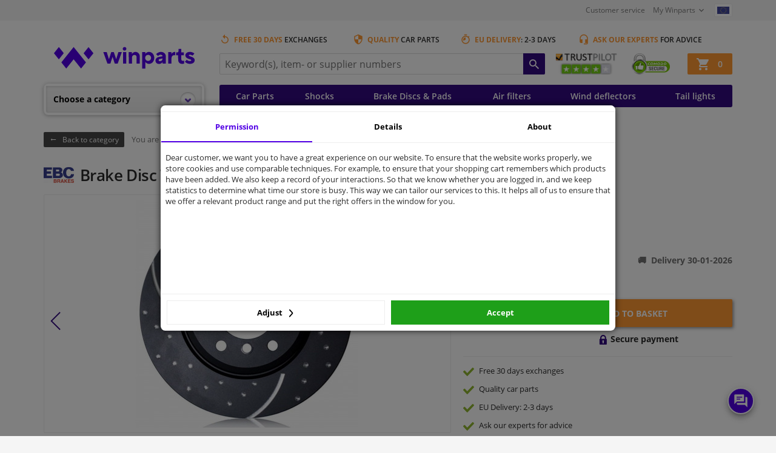

--- FILE ---
content_type: text/html; charset=UTF-8
request_url: https://www.winparts.eu/brake-system/brake-discs/c632/brake-disc-turbo-grooved/p1038487.html
body_size: 70790
content:
<!doctype html>
<html class="no-js" lang="en">
<head>
    <script>
      window.dataLayer = window.dataLayer || [];
                dataLayer.push({
            'pageCategory': 'Productpage'
          });
              </script>
            <!-- Google Tag Manager -->
        <script>
            (function (w, d, s, l, i) {
                w[l] = w[l] || [];
                w[l].push({
                    'gtm.start':
                        new Date().getTime(), event: 'gtm.js'
                });
                var f = d.getElementsByTagName(s)[0],
                    j = d.createElement(s), dl = l != 'dataLayer' ? '&l=' + l : '';
                j.async = true;
                j.src =
                    'https://www.googletagmanager.com/gtm.js?id=' + i + dl;
                f.parentNode.insertBefore(j, f);
            })(window, document, 'script', 'dataLayer', 'GTM-52Q7R8M');
        </script>
        <!-- End Google Tag Manager -->
            <meta charset="utf-8">
    <meta http-equiv="x-ua-compatible" content="ie=edge"><script type="text/javascript">(window.NREUM||(NREUM={})).init={privacy:{cookies_enabled:true},ajax:{deny_list:["bam.nr-data.net"]},feature_flags:["soft_nav"],distributed_tracing:{enabled:true}};(window.NREUM||(NREUM={})).loader_config={agentID:"772367048",accountID:"2312674",trustKey:"1916560",xpid:"VgUGU1BUDBAHUlRTAwEPX1E=",licenseKey:"NRBR-3720d4dfcd16c82daf6",applicationID:"765140895",browserID:"772367048"};;/*! For license information please see nr-loader-spa-1.308.0.min.js.LICENSE.txt */
(()=>{var e,t,r={384:(e,t,r)=>{"use strict";r.d(t,{NT:()=>a,US:()=>u,Zm:()=>o,bQ:()=>d,dV:()=>c,pV:()=>l});var n=r(6154),i=r(1863),s=r(1910);const a={beacon:"bam.nr-data.net",errorBeacon:"bam.nr-data.net"};function o(){return n.gm.NREUM||(n.gm.NREUM={}),void 0===n.gm.newrelic&&(n.gm.newrelic=n.gm.NREUM),n.gm.NREUM}function c(){let e=o();return e.o||(e.o={ST:n.gm.setTimeout,SI:n.gm.setImmediate||n.gm.setInterval,CT:n.gm.clearTimeout,XHR:n.gm.XMLHttpRequest,REQ:n.gm.Request,EV:n.gm.Event,PR:n.gm.Promise,MO:n.gm.MutationObserver,FETCH:n.gm.fetch,WS:n.gm.WebSocket},(0,s.i)(...Object.values(e.o))),e}function d(e,t){let r=o();r.initializedAgents??={},t.initializedAt={ms:(0,i.t)(),date:new Date},r.initializedAgents[e]=t}function u(e,t){o()[e]=t}function l(){return function(){let e=o();const t=e.info||{};e.info={beacon:a.beacon,errorBeacon:a.errorBeacon,...t}}(),function(){let e=o();const t=e.init||{};e.init={...t}}(),c(),function(){let e=o();const t=e.loader_config||{};e.loader_config={...t}}(),o()}},782:(e,t,r)=>{"use strict";r.d(t,{T:()=>n});const n=r(860).K7.pageViewTiming},860:(e,t,r)=>{"use strict";r.d(t,{$J:()=>u,K7:()=>c,P3:()=>d,XX:()=>i,Yy:()=>o,df:()=>s,qY:()=>n,v4:()=>a});const n="events",i="jserrors",s="browser/blobs",a="rum",o="browser/logs",c={ajax:"ajax",genericEvents:"generic_events",jserrors:i,logging:"logging",metrics:"metrics",pageAction:"page_action",pageViewEvent:"page_view_event",pageViewTiming:"page_view_timing",sessionReplay:"session_replay",sessionTrace:"session_trace",softNav:"soft_navigations",spa:"spa"},d={[c.pageViewEvent]:1,[c.pageViewTiming]:2,[c.metrics]:3,[c.jserrors]:4,[c.spa]:5,[c.ajax]:6,[c.sessionTrace]:7,[c.softNav]:8,[c.sessionReplay]:9,[c.logging]:10,[c.genericEvents]:11},u={[c.pageViewEvent]:a,[c.pageViewTiming]:n,[c.ajax]:n,[c.spa]:n,[c.softNav]:n,[c.metrics]:i,[c.jserrors]:i,[c.sessionTrace]:s,[c.sessionReplay]:s,[c.logging]:o,[c.genericEvents]:"ins"}},944:(e,t,r)=>{"use strict";r.d(t,{R:()=>i});var n=r(3241);function i(e,t){"function"==typeof console.debug&&(console.debug("New Relic Warning: https://github.com/newrelic/newrelic-browser-agent/blob/main/docs/warning-codes.md#".concat(e),t),(0,n.W)({agentIdentifier:null,drained:null,type:"data",name:"warn",feature:"warn",data:{code:e,secondary:t}}))}},993:(e,t,r)=>{"use strict";r.d(t,{A$:()=>s,ET:()=>a,TZ:()=>o,p_:()=>i});var n=r(860);const i={ERROR:"ERROR",WARN:"WARN",INFO:"INFO",DEBUG:"DEBUG",TRACE:"TRACE"},s={OFF:0,ERROR:1,WARN:2,INFO:3,DEBUG:4,TRACE:5},a="log",o=n.K7.logging},1541:(e,t,r)=>{"use strict";r.d(t,{U:()=>i,f:()=>n});const n={MFE:"MFE",BA:"BA"};function i(e,t){if(2!==t?.harvestEndpointVersion)return{};const r=t.agentRef.runtime.appMetadata.agents[0].entityGuid;return e?{"source.id":e.id,"source.name":e.name,"source.type":e.type,"parent.id":e.parent?.id||r,"parent.type":e.parent?.type||n.BA}:{"entity.guid":r,appId:t.agentRef.info.applicationID}}},1687:(e,t,r)=>{"use strict";r.d(t,{Ak:()=>d,Ze:()=>h,x3:()=>u});var n=r(3241),i=r(7836),s=r(3606),a=r(860),o=r(2646);const c={};function d(e,t){const r={staged:!1,priority:a.P3[t]||0};l(e),c[e].get(t)||c[e].set(t,r)}function u(e,t){e&&c[e]&&(c[e].get(t)&&c[e].delete(t),p(e,t,!1),c[e].size&&f(e))}function l(e){if(!e)throw new Error("agentIdentifier required");c[e]||(c[e]=new Map)}function h(e="",t="feature",r=!1){if(l(e),!e||!c[e].get(t)||r)return p(e,t);c[e].get(t).staged=!0,f(e)}function f(e){const t=Array.from(c[e]);t.every(([e,t])=>t.staged)&&(t.sort((e,t)=>e[1].priority-t[1].priority),t.forEach(([t])=>{c[e].delete(t),p(e,t)}))}function p(e,t,r=!0){const a=e?i.ee.get(e):i.ee,c=s.i.handlers;if(!a.aborted&&a.backlog&&c){if((0,n.W)({agentIdentifier:e,type:"lifecycle",name:"drain",feature:t}),r){const e=a.backlog[t],r=c[t];if(r){for(let t=0;e&&t<e.length;++t)g(e[t],r);Object.entries(r).forEach(([e,t])=>{Object.values(t||{}).forEach(t=>{t[0]?.on&&t[0]?.context()instanceof o.y&&t[0].on(e,t[1])})})}}a.isolatedBacklog||delete c[t],a.backlog[t]=null,a.emit("drain-"+t,[])}}function g(e,t){var r=e[1];Object.values(t[r]||{}).forEach(t=>{var r=e[0];if(t[0]===r){var n=t[1],i=e[3],s=e[2];n.apply(i,s)}})}},1738:(e,t,r)=>{"use strict";r.d(t,{U:()=>f,Y:()=>h});var n=r(3241),i=r(9908),s=r(1863),a=r(944),o=r(5701),c=r(3969),d=r(8362),u=r(860),l=r(4261);function h(e,t,r,s){const h=s||r;!h||h[e]&&h[e]!==d.d.prototype[e]||(h[e]=function(){(0,i.p)(c.xV,["API/"+e+"/called"],void 0,u.K7.metrics,r.ee),(0,n.W)({agentIdentifier:r.agentIdentifier,drained:!!o.B?.[r.agentIdentifier],type:"data",name:"api",feature:l.Pl+e,data:{}});try{return t.apply(this,arguments)}catch(e){(0,a.R)(23,e)}})}function f(e,t,r,n,a){const o=e.info;null===r?delete o.jsAttributes[t]:o.jsAttributes[t]=r,(a||null===r)&&(0,i.p)(l.Pl+n,[(0,s.t)(),t,r],void 0,"session",e.ee)}},1741:(e,t,r)=>{"use strict";r.d(t,{W:()=>s});var n=r(944),i=r(4261);class s{#e(e,...t){if(this[e]!==s.prototype[e])return this[e](...t);(0,n.R)(35,e)}addPageAction(e,t){return this.#e(i.hG,e,t)}register(e){return this.#e(i.eY,e)}recordCustomEvent(e,t){return this.#e(i.fF,e,t)}setPageViewName(e,t){return this.#e(i.Fw,e,t)}setCustomAttribute(e,t,r){return this.#e(i.cD,e,t,r)}noticeError(e,t){return this.#e(i.o5,e,t)}setUserId(e,t=!1){return this.#e(i.Dl,e,t)}setApplicationVersion(e){return this.#e(i.nb,e)}setErrorHandler(e){return this.#e(i.bt,e)}addRelease(e,t){return this.#e(i.k6,e,t)}log(e,t){return this.#e(i.$9,e,t)}start(){return this.#e(i.d3)}finished(e){return this.#e(i.BL,e)}recordReplay(){return this.#e(i.CH)}pauseReplay(){return this.#e(i.Tb)}addToTrace(e){return this.#e(i.U2,e)}setCurrentRouteName(e){return this.#e(i.PA,e)}interaction(e){return this.#e(i.dT,e)}wrapLogger(e,t,r){return this.#e(i.Wb,e,t,r)}measure(e,t){return this.#e(i.V1,e,t)}consent(e){return this.#e(i.Pv,e)}}},1863:(e,t,r)=>{"use strict";function n(){return Math.floor(performance.now())}r.d(t,{t:()=>n})},1910:(e,t,r)=>{"use strict";r.d(t,{i:()=>s});var n=r(944);const i=new Map;function s(...e){return e.every(e=>{if(i.has(e))return i.get(e);const t="function"==typeof e?e.toString():"",r=t.includes("[native code]"),s=t.includes("nrWrapper");return r||s||(0,n.R)(64,e?.name||t),i.set(e,r),r})}},2555:(e,t,r)=>{"use strict";r.d(t,{D:()=>o,f:()=>a});var n=r(384),i=r(8122);const s={beacon:n.NT.beacon,errorBeacon:n.NT.errorBeacon,licenseKey:void 0,applicationID:void 0,sa:void 0,queueTime:void 0,applicationTime:void 0,ttGuid:void 0,user:void 0,account:void 0,product:void 0,extra:void 0,jsAttributes:{},userAttributes:void 0,atts:void 0,transactionName:void 0,tNamePlain:void 0};function a(e){try{return!!e.licenseKey&&!!e.errorBeacon&&!!e.applicationID}catch(e){return!1}}const o=e=>(0,i.a)(e,s)},2614:(e,t,r)=>{"use strict";r.d(t,{BB:()=>a,H3:()=>n,g:()=>d,iL:()=>c,tS:()=>o,uh:()=>i,wk:()=>s});const n="NRBA",i="SESSION",s=144e5,a=18e5,o={STARTED:"session-started",PAUSE:"session-pause",RESET:"session-reset",RESUME:"session-resume",UPDATE:"session-update"},c={SAME_TAB:"same-tab",CROSS_TAB:"cross-tab"},d={OFF:0,FULL:1,ERROR:2}},2646:(e,t,r)=>{"use strict";r.d(t,{y:()=>n});class n{constructor(e){this.contextId=e}}},2843:(e,t,r)=>{"use strict";r.d(t,{G:()=>s,u:()=>i});var n=r(3878);function i(e,t=!1,r,i){(0,n.DD)("visibilitychange",function(){if(t)return void("hidden"===document.visibilityState&&e());e(document.visibilityState)},r,i)}function s(e,t,r){(0,n.sp)("pagehide",e,t,r)}},3241:(e,t,r)=>{"use strict";r.d(t,{W:()=>s});var n=r(6154);const i="newrelic";function s(e={}){try{n.gm.dispatchEvent(new CustomEvent(i,{detail:e}))}catch(e){}}},3304:(e,t,r)=>{"use strict";r.d(t,{A:()=>s});var n=r(7836);const i=()=>{const e=new WeakSet;return(t,r)=>{if("object"==typeof r&&null!==r){if(e.has(r))return;e.add(r)}return r}};function s(e){try{return JSON.stringify(e,i())??""}catch(e){try{n.ee.emit("internal-error",[e])}catch(e){}return""}}},3333:(e,t,r)=>{"use strict";r.d(t,{$v:()=>u,TZ:()=>n,Xh:()=>c,Zp:()=>i,kd:()=>d,mq:()=>o,nf:()=>a,qN:()=>s});const n=r(860).K7.genericEvents,i=["auxclick","click","copy","keydown","paste","scrollend"],s=["focus","blur"],a=4,o=1e3,c=2e3,d=["PageAction","UserAction","BrowserPerformance"],u={RESOURCES:"experimental.resources",REGISTER:"register"}},3434:(e,t,r)=>{"use strict";r.d(t,{Jt:()=>s,YM:()=>d});var n=r(7836),i=r(5607);const s="nr@original:".concat(i.W),a=50;var o=Object.prototype.hasOwnProperty,c=!1;function d(e,t){return e||(e=n.ee),r.inPlace=function(e,t,n,i,s){n||(n="");const a="-"===n.charAt(0);for(let o=0;o<t.length;o++){const c=t[o],d=e[c];l(d)||(e[c]=r(d,a?c+n:n,i,c,s))}},r.flag=s,r;function r(t,r,n,c,d){return l(t)?t:(r||(r=""),nrWrapper[s]=t,function(e,t,r){if(Object.defineProperty&&Object.keys)try{return Object.keys(e).forEach(function(r){Object.defineProperty(t,r,{get:function(){return e[r]},set:function(t){return e[r]=t,t}})}),t}catch(e){u([e],r)}for(var n in e)o.call(e,n)&&(t[n]=e[n])}(t,nrWrapper,e),nrWrapper);function nrWrapper(){var s,o,l,h;let f;try{o=this,s=[...arguments],l="function"==typeof n?n(s,o):n||{}}catch(t){u([t,"",[s,o,c],l],e)}i(r+"start",[s,o,c],l,d);const p=performance.now();let g;try{return h=t.apply(o,s),g=performance.now(),h}catch(e){throw g=performance.now(),i(r+"err",[s,o,e],l,d),f=e,f}finally{const e=g-p,t={start:p,end:g,duration:e,isLongTask:e>=a,methodName:c,thrownError:f};t.isLongTask&&i("long-task",[t,o],l,d),i(r+"end",[s,o,h],l,d)}}}function i(r,n,i,s){if(!c||t){var a=c;c=!0;try{e.emit(r,n,i,t,s)}catch(t){u([t,r,n,i],e)}c=a}}}function u(e,t){t||(t=n.ee);try{t.emit("internal-error",e)}catch(e){}}function l(e){return!(e&&"function"==typeof e&&e.apply&&!e[s])}},3606:(e,t,r)=>{"use strict";r.d(t,{i:()=>s});var n=r(9908);s.on=a;var i=s.handlers={};function s(e,t,r,s){a(s||n.d,i,e,t,r)}function a(e,t,r,i,s){s||(s="feature"),e||(e=n.d);var a=t[s]=t[s]||{};(a[r]=a[r]||[]).push([e,i])}},3738:(e,t,r)=>{"use strict";r.d(t,{He:()=>i,Kp:()=>o,Lc:()=>d,Rz:()=>u,TZ:()=>n,bD:()=>s,d3:()=>a,jx:()=>l,sl:()=>h,uP:()=>c});const n=r(860).K7.sessionTrace,i="bstResource",s="resource",a="-start",o="-end",c="fn"+a,d="fn"+o,u="pushState",l=1e3,h=3e4},3785:(e,t,r)=>{"use strict";r.d(t,{R:()=>c,b:()=>d});var n=r(9908),i=r(1863),s=r(860),a=r(3969),o=r(993);function c(e,t,r={},c=o.p_.INFO,d=!0,u,l=(0,i.t)()){(0,n.p)(a.xV,["API/logging/".concat(c.toLowerCase(),"/called")],void 0,s.K7.metrics,e),(0,n.p)(o.ET,[l,t,r,c,d,u],void 0,s.K7.logging,e)}function d(e){return"string"==typeof e&&Object.values(o.p_).some(t=>t===e.toUpperCase().trim())}},3878:(e,t,r)=>{"use strict";function n(e,t){return{capture:e,passive:!1,signal:t}}function i(e,t,r=!1,i){window.addEventListener(e,t,n(r,i))}function s(e,t,r=!1,i){document.addEventListener(e,t,n(r,i))}r.d(t,{DD:()=>s,jT:()=>n,sp:()=>i})},3962:(e,t,r)=>{"use strict";r.d(t,{AM:()=>a,O2:()=>l,OV:()=>s,Qu:()=>h,TZ:()=>c,ih:()=>f,pP:()=>o,t1:()=>u,tC:()=>i,wD:()=>d});var n=r(860);const i=["click","keydown","submit"],s="popstate",a="api",o="initialPageLoad",c=n.K7.softNav,d=5e3,u=500,l={INITIAL_PAGE_LOAD:"",ROUTE_CHANGE:1,UNSPECIFIED:2},h={INTERACTION:1,AJAX:2,CUSTOM_END:3,CUSTOM_TRACER:4},f={IP:"in progress",PF:"pending finish",FIN:"finished",CAN:"cancelled"}},3969:(e,t,r)=>{"use strict";r.d(t,{TZ:()=>n,XG:()=>o,rs:()=>i,xV:()=>a,z_:()=>s});const n=r(860).K7.metrics,i="sm",s="cm",a="storeSupportabilityMetrics",o="storeEventMetrics"},4234:(e,t,r)=>{"use strict";r.d(t,{W:()=>s});var n=r(7836),i=r(1687);class s{constructor(e,t){this.agentIdentifier=e,this.ee=n.ee.get(e),this.featureName=t,this.blocked=!1}deregisterDrain(){(0,i.x3)(this.agentIdentifier,this.featureName)}}},4261:(e,t,r)=>{"use strict";r.d(t,{$9:()=>u,BL:()=>c,CH:()=>p,Dl:()=>R,Fw:()=>w,PA:()=>v,Pl:()=>n,Pv:()=>A,Tb:()=>h,U2:()=>a,V1:()=>E,Wb:()=>T,bt:()=>y,cD:()=>b,d3:()=>x,dT:()=>d,eY:()=>g,fF:()=>f,hG:()=>s,hw:()=>i,k6:()=>o,nb:()=>m,o5:()=>l});const n="api-",i=n+"ixn-",s="addPageAction",a="addToTrace",o="addRelease",c="finished",d="interaction",u="log",l="noticeError",h="pauseReplay",f="recordCustomEvent",p="recordReplay",g="register",m="setApplicationVersion",v="setCurrentRouteName",b="setCustomAttribute",y="setErrorHandler",w="setPageViewName",R="setUserId",x="start",T="wrapLogger",E="measure",A="consent"},5205:(e,t,r)=>{"use strict";r.d(t,{j:()=>S});var n=r(384),i=r(1741);var s=r(2555),a=r(3333);const o=e=>{if(!e||"string"!=typeof e)return!1;try{document.createDocumentFragment().querySelector(e)}catch{return!1}return!0};var c=r(2614),d=r(944),u=r(8122);const l="[data-nr-mask]",h=e=>(0,u.a)(e,(()=>{const e={feature_flags:[],experimental:{allow_registered_children:!1,resources:!1},mask_selector:"*",block_selector:"[data-nr-block]",mask_input_options:{color:!1,date:!1,"datetime-local":!1,email:!1,month:!1,number:!1,range:!1,search:!1,tel:!1,text:!1,time:!1,url:!1,week:!1,textarea:!1,select:!1,password:!0}};return{ajax:{deny_list:void 0,block_internal:!0,enabled:!0,autoStart:!0},api:{get allow_registered_children(){return e.feature_flags.includes(a.$v.REGISTER)||e.experimental.allow_registered_children},set allow_registered_children(t){e.experimental.allow_registered_children=t},duplicate_registered_data:!1},browser_consent_mode:{enabled:!1},distributed_tracing:{enabled:void 0,exclude_newrelic_header:void 0,cors_use_newrelic_header:void 0,cors_use_tracecontext_headers:void 0,allowed_origins:void 0},get feature_flags(){return e.feature_flags},set feature_flags(t){e.feature_flags=t},generic_events:{enabled:!0,autoStart:!0},harvest:{interval:30},jserrors:{enabled:!0,autoStart:!0},logging:{enabled:!0,autoStart:!0},metrics:{enabled:!0,autoStart:!0},obfuscate:void 0,page_action:{enabled:!0},page_view_event:{enabled:!0,autoStart:!0},page_view_timing:{enabled:!0,autoStart:!0},performance:{capture_marks:!1,capture_measures:!1,capture_detail:!0,resources:{get enabled(){return e.feature_flags.includes(a.$v.RESOURCES)||e.experimental.resources},set enabled(t){e.experimental.resources=t},asset_types:[],first_party_domains:[],ignore_newrelic:!0}},privacy:{cookies_enabled:!0},proxy:{assets:void 0,beacon:void 0},session:{expiresMs:c.wk,inactiveMs:c.BB},session_replay:{autoStart:!0,enabled:!1,preload:!1,sampling_rate:10,error_sampling_rate:100,collect_fonts:!1,inline_images:!1,fix_stylesheets:!0,mask_all_inputs:!0,get mask_text_selector(){return e.mask_selector},set mask_text_selector(t){o(t)?e.mask_selector="".concat(t,",").concat(l):""===t||null===t?e.mask_selector=l:(0,d.R)(5,t)},get block_class(){return"nr-block"},get ignore_class(){return"nr-ignore"},get mask_text_class(){return"nr-mask"},get block_selector(){return e.block_selector},set block_selector(t){o(t)?e.block_selector+=",".concat(t):""!==t&&(0,d.R)(6,t)},get mask_input_options(){return e.mask_input_options},set mask_input_options(t){t&&"object"==typeof t?e.mask_input_options={...t,password:!0}:(0,d.R)(7,t)}},session_trace:{enabled:!0,autoStart:!0},soft_navigations:{enabled:!0,autoStart:!0},spa:{enabled:!0,autoStart:!0},ssl:void 0,user_actions:{enabled:!0,elementAttributes:["id","className","tagName","type"]}}})());var f=r(6154),p=r(9324);let g=0;const m={buildEnv:p.F3,distMethod:p.Xs,version:p.xv,originTime:f.WN},v={consented:!1},b={appMetadata:{},get consented(){return this.session?.state?.consent||v.consented},set consented(e){v.consented=e},customTransaction:void 0,denyList:void 0,disabled:!1,harvester:void 0,isolatedBacklog:!1,isRecording:!1,loaderType:void 0,maxBytes:3e4,obfuscator:void 0,onerror:void 0,ptid:void 0,releaseIds:{},session:void 0,timeKeeper:void 0,registeredEntities:[],jsAttributesMetadata:{bytes:0},get harvestCount(){return++g}},y=e=>{const t=(0,u.a)(e,b),r=Object.keys(m).reduce((e,t)=>(e[t]={value:m[t],writable:!1,configurable:!0,enumerable:!0},e),{});return Object.defineProperties(t,r)};var w=r(5701);const R=e=>{const t=e.startsWith("http");e+="/",r.p=t?e:"https://"+e};var x=r(7836),T=r(3241);const E={accountID:void 0,trustKey:void 0,agentID:void 0,licenseKey:void 0,applicationID:void 0,xpid:void 0},A=e=>(0,u.a)(e,E),_=new Set;function S(e,t={},r,a){let{init:o,info:c,loader_config:d,runtime:u={},exposed:l=!0}=t;if(!c){const e=(0,n.pV)();o=e.init,c=e.info,d=e.loader_config}e.init=h(o||{}),e.loader_config=A(d||{}),c.jsAttributes??={},f.bv&&(c.jsAttributes.isWorker=!0),e.info=(0,s.D)(c);const p=e.init,g=[c.beacon,c.errorBeacon];_.has(e.agentIdentifier)||(p.proxy.assets&&(R(p.proxy.assets),g.push(p.proxy.assets)),p.proxy.beacon&&g.push(p.proxy.beacon),e.beacons=[...g],function(e){const t=(0,n.pV)();Object.getOwnPropertyNames(i.W.prototype).forEach(r=>{const n=i.W.prototype[r];if("function"!=typeof n||"constructor"===n)return;let s=t[r];e[r]&&!1!==e.exposed&&"micro-agent"!==e.runtime?.loaderType&&(t[r]=(...t)=>{const n=e[r](...t);return s?s(...t):n})})}(e),(0,n.US)("activatedFeatures",w.B)),u.denyList=[...p.ajax.deny_list||[],...p.ajax.block_internal?g:[]],u.ptid=e.agentIdentifier,u.loaderType=r,e.runtime=y(u),_.has(e.agentIdentifier)||(e.ee=x.ee.get(e.agentIdentifier),e.exposed=l,(0,T.W)({agentIdentifier:e.agentIdentifier,drained:!!w.B?.[e.agentIdentifier],type:"lifecycle",name:"initialize",feature:void 0,data:e.config})),_.add(e.agentIdentifier)}},5270:(e,t,r)=>{"use strict";r.d(t,{Aw:()=>a,SR:()=>s,rF:()=>o});var n=r(384),i=r(7767);function s(e){return!!(0,n.dV)().o.MO&&(0,i.V)(e)&&!0===e?.session_trace.enabled}function a(e){return!0===e?.session_replay.preload&&s(e)}function o(e,t){try{if("string"==typeof t?.type){if("password"===t.type.toLowerCase())return"*".repeat(e?.length||0);if(void 0!==t?.dataset?.nrUnmask||t?.classList?.contains("nr-unmask"))return e}}catch(e){}return"string"==typeof e?e.replace(/[\S]/g,"*"):"*".repeat(e?.length||0)}},5289:(e,t,r)=>{"use strict";r.d(t,{GG:()=>a,Qr:()=>c,sB:()=>o});var n=r(3878),i=r(6389);function s(){return"undefined"==typeof document||"complete"===document.readyState}function a(e,t){if(s())return e();const r=(0,i.J)(e),a=setInterval(()=>{s()&&(clearInterval(a),r())},500);(0,n.sp)("load",r,t)}function o(e){if(s())return e();(0,n.DD)("DOMContentLoaded",e)}function c(e){if(s())return e();(0,n.sp)("popstate",e)}},5607:(e,t,r)=>{"use strict";r.d(t,{W:()=>n});const n=(0,r(9566).bz)()},5701:(e,t,r)=>{"use strict";r.d(t,{B:()=>s,t:()=>a});var n=r(3241);const i=new Set,s={};function a(e,t){const r=t.agentIdentifier;s[r]??={},e&&"object"==typeof e&&(i.has(r)||(t.ee.emit("rumresp",[e]),s[r]=e,i.add(r),(0,n.W)({agentIdentifier:r,loaded:!0,drained:!0,type:"lifecycle",name:"load",feature:void 0,data:e})))}},6154:(e,t,r)=>{"use strict";r.d(t,{OF:()=>d,RI:()=>i,WN:()=>h,bv:()=>s,eN:()=>f,gm:()=>a,lR:()=>l,m:()=>c,mw:()=>o,sb:()=>u});var n=r(1863);const i="undefined"!=typeof window&&!!window.document,s="undefined"!=typeof WorkerGlobalScope&&("undefined"!=typeof self&&self instanceof WorkerGlobalScope&&self.navigator instanceof WorkerNavigator||"undefined"!=typeof globalThis&&globalThis instanceof WorkerGlobalScope&&globalThis.navigator instanceof WorkerNavigator),a=i?window:"undefined"!=typeof WorkerGlobalScope&&("undefined"!=typeof self&&self instanceof WorkerGlobalScope&&self||"undefined"!=typeof globalThis&&globalThis instanceof WorkerGlobalScope&&globalThis),o=Boolean("hidden"===a?.document?.visibilityState),c=""+a?.location,d=/iPad|iPhone|iPod/.test(a.navigator?.userAgent),u=d&&"undefined"==typeof SharedWorker,l=(()=>{const e=a.navigator?.userAgent?.match(/Firefox[/\s](\d+\.\d+)/);return Array.isArray(e)&&e.length>=2?+e[1]:0})(),h=Date.now()-(0,n.t)(),f=()=>"undefined"!=typeof PerformanceNavigationTiming&&a?.performance?.getEntriesByType("navigation")?.[0]?.responseStart},6344:(e,t,r)=>{"use strict";r.d(t,{BB:()=>u,Qb:()=>l,TZ:()=>i,Ug:()=>a,Vh:()=>s,_s:()=>o,bc:()=>d,yP:()=>c});var n=r(2614);const i=r(860).K7.sessionReplay,s="errorDuringReplay",a=.12,o={DomContentLoaded:0,Load:1,FullSnapshot:2,IncrementalSnapshot:3,Meta:4,Custom:5},c={[n.g.ERROR]:15e3,[n.g.FULL]:3e5,[n.g.OFF]:0},d={RESET:{message:"Session was reset",sm:"Reset"},IMPORT:{message:"Recorder failed to import",sm:"Import"},TOO_MANY:{message:"429: Too Many Requests",sm:"Too-Many"},TOO_BIG:{message:"Payload was too large",sm:"Too-Big"},CROSS_TAB:{message:"Session Entity was set to OFF on another tab",sm:"Cross-Tab"},ENTITLEMENTS:{message:"Session Replay is not allowed and will not be started",sm:"Entitlement"}},u=5e3,l={API:"api",RESUME:"resume",SWITCH_TO_FULL:"switchToFull",INITIALIZE:"initialize",PRELOAD:"preload"}},6389:(e,t,r)=>{"use strict";function n(e,t=500,r={}){const n=r?.leading||!1;let i;return(...r)=>{n&&void 0===i&&(e.apply(this,r),i=setTimeout(()=>{i=clearTimeout(i)},t)),n||(clearTimeout(i),i=setTimeout(()=>{e.apply(this,r)},t))}}function i(e){let t=!1;return(...r)=>{t||(t=!0,e.apply(this,r))}}r.d(t,{J:()=>i,s:()=>n})},6630:(e,t,r)=>{"use strict";r.d(t,{T:()=>n});const n=r(860).K7.pageViewEvent},6774:(e,t,r)=>{"use strict";r.d(t,{T:()=>n});const n=r(860).K7.jserrors},7295:(e,t,r)=>{"use strict";r.d(t,{Xv:()=>a,gX:()=>i,iW:()=>s});var n=[];function i(e){if(!e||s(e))return!1;if(0===n.length)return!0;if("*"===n[0].hostname)return!1;for(var t=0;t<n.length;t++){var r=n[t];if(r.hostname.test(e.hostname)&&r.pathname.test(e.pathname))return!1}return!0}function s(e){return void 0===e.hostname}function a(e){if(n=[],e&&e.length)for(var t=0;t<e.length;t++){let r=e[t];if(!r)continue;if("*"===r)return void(n=[{hostname:"*"}]);0===r.indexOf("http://")?r=r.substring(7):0===r.indexOf("https://")&&(r=r.substring(8));const i=r.indexOf("/");let s,a;i>0?(s=r.substring(0,i),a=r.substring(i)):(s=r,a="*");let[c]=s.split(":");n.push({hostname:o(c),pathname:o(a,!0)})}}function o(e,t=!1){const r=e.replace(/[.+?^${}()|[\]\\]/g,e=>"\\"+e).replace(/\*/g,".*?");return new RegExp((t?"^":"")+r+"$")}},7485:(e,t,r)=>{"use strict";r.d(t,{D:()=>i});var n=r(6154);function i(e){if(0===(e||"").indexOf("data:"))return{protocol:"data"};try{const t=new URL(e,location.href),r={port:t.port,hostname:t.hostname,pathname:t.pathname,search:t.search,protocol:t.protocol.slice(0,t.protocol.indexOf(":")),sameOrigin:t.protocol===n.gm?.location?.protocol&&t.host===n.gm?.location?.host};return r.port&&""!==r.port||("http:"===t.protocol&&(r.port="80"),"https:"===t.protocol&&(r.port="443")),r.pathname&&""!==r.pathname?r.pathname.startsWith("/")||(r.pathname="/".concat(r.pathname)):r.pathname="/",r}catch(e){return{}}}},7699:(e,t,r)=>{"use strict";r.d(t,{It:()=>s,KC:()=>o,No:()=>i,qh:()=>a});var n=r(860);const i=16e3,s=1e6,a="SESSION_ERROR",o={[n.K7.logging]:!0,[n.K7.genericEvents]:!1,[n.K7.jserrors]:!1,[n.K7.ajax]:!1}},7767:(e,t,r)=>{"use strict";r.d(t,{V:()=>i});var n=r(6154);const i=e=>n.RI&&!0===e?.privacy.cookies_enabled},7836:(e,t,r)=>{"use strict";r.d(t,{P:()=>o,ee:()=>c});var n=r(384),i=r(8990),s=r(2646),a=r(5607);const o="nr@context:".concat(a.W),c=function e(t,r){var n={},a={},u={},l=!1;try{l=16===r.length&&d.initializedAgents?.[r]?.runtime.isolatedBacklog}catch(e){}var h={on:p,addEventListener:p,removeEventListener:function(e,t){var r=n[e];if(!r)return;for(var i=0;i<r.length;i++)r[i]===t&&r.splice(i,1)},emit:function(e,r,n,i,s){!1!==s&&(s=!0);if(c.aborted&&!i)return;t&&s&&t.emit(e,r,n);var o=f(n);g(e).forEach(e=>{e.apply(o,r)});var d=v()[a[e]];d&&d.push([h,e,r,o]);return o},get:m,listeners:g,context:f,buffer:function(e,t){const r=v();if(t=t||"feature",h.aborted)return;Object.entries(e||{}).forEach(([e,n])=>{a[n]=t,t in r||(r[t]=[])})},abort:function(){h._aborted=!0,Object.keys(h.backlog).forEach(e=>{delete h.backlog[e]})},isBuffering:function(e){return!!v()[a[e]]},debugId:r,backlog:l?{}:t&&"object"==typeof t.backlog?t.backlog:{},isolatedBacklog:l};return Object.defineProperty(h,"aborted",{get:()=>{let e=h._aborted||!1;return e||(t&&(e=t.aborted),e)}}),h;function f(e){return e&&e instanceof s.y?e:e?(0,i.I)(e,o,()=>new s.y(o)):new s.y(o)}function p(e,t){n[e]=g(e).concat(t)}function g(e){return n[e]||[]}function m(t){return u[t]=u[t]||e(h,t)}function v(){return h.backlog}}(void 0,"globalEE"),d=(0,n.Zm)();d.ee||(d.ee=c)},8122:(e,t,r)=>{"use strict";r.d(t,{a:()=>i});var n=r(944);function i(e,t){try{if(!e||"object"!=typeof e)return(0,n.R)(3);if(!t||"object"!=typeof t)return(0,n.R)(4);const r=Object.create(Object.getPrototypeOf(t),Object.getOwnPropertyDescriptors(t)),s=0===Object.keys(r).length?e:r;for(let a in s)if(void 0!==e[a])try{if(null===e[a]){r[a]=null;continue}Array.isArray(e[a])&&Array.isArray(t[a])?r[a]=Array.from(new Set([...e[a],...t[a]])):"object"==typeof e[a]&&"object"==typeof t[a]?r[a]=i(e[a],t[a]):r[a]=e[a]}catch(e){r[a]||(0,n.R)(1,e)}return r}catch(e){(0,n.R)(2,e)}}},8139:(e,t,r)=>{"use strict";r.d(t,{u:()=>h});var n=r(7836),i=r(3434),s=r(8990),a=r(6154);const o={},c=a.gm.XMLHttpRequest,d="addEventListener",u="removeEventListener",l="nr@wrapped:".concat(n.P);function h(e){var t=function(e){return(e||n.ee).get("events")}(e);if(o[t.debugId]++)return t;o[t.debugId]=1;var r=(0,i.YM)(t,!0);function h(e){r.inPlace(e,[d,u],"-",p)}function p(e,t){return e[1]}return"getPrototypeOf"in Object&&(a.RI&&f(document,h),c&&f(c.prototype,h),f(a.gm,h)),t.on(d+"-start",function(e,t){var n=e[1];if(null!==n&&("function"==typeof n||"object"==typeof n)&&"newrelic"!==e[0]){var i=(0,s.I)(n,l,function(){var e={object:function(){if("function"!=typeof n.handleEvent)return;return n.handleEvent.apply(n,arguments)},function:n}[typeof n];return e?r(e,"fn-",null,e.name||"anonymous"):n});this.wrapped=e[1]=i}}),t.on(u+"-start",function(e){e[1]=this.wrapped||e[1]}),t}function f(e,t,...r){let n=e;for(;"object"==typeof n&&!Object.prototype.hasOwnProperty.call(n,d);)n=Object.getPrototypeOf(n);n&&t(n,...r)}},8362:(e,t,r)=>{"use strict";r.d(t,{d:()=>s});var n=r(9566),i=r(1741);class s extends i.W{agentIdentifier=(0,n.LA)(16)}},8374:(e,t,r)=>{r.nc=(()=>{try{return document?.currentScript?.nonce}catch(e){}return""})()},8990:(e,t,r)=>{"use strict";r.d(t,{I:()=>i});var n=Object.prototype.hasOwnProperty;function i(e,t,r){if(n.call(e,t))return e[t];var i=r();if(Object.defineProperty&&Object.keys)try{return Object.defineProperty(e,t,{value:i,writable:!0,enumerable:!1}),i}catch(e){}return e[t]=i,i}},9119:(e,t,r)=>{"use strict";r.d(t,{L:()=>s});var n=/([^?#]*)[^#]*(#[^?]*|$).*/,i=/([^?#]*)().*/;function s(e,t){return e?e.replace(t?n:i,"$1$2"):e}},9300:(e,t,r)=>{"use strict";r.d(t,{T:()=>n});const n=r(860).K7.ajax},9324:(e,t,r)=>{"use strict";r.d(t,{AJ:()=>a,F3:()=>i,Xs:()=>s,Yq:()=>o,xv:()=>n});const n="1.308.0",i="PROD",s="CDN",a="@newrelic/rrweb",o="1.0.1"},9566:(e,t,r)=>{"use strict";r.d(t,{LA:()=>o,ZF:()=>c,bz:()=>a,el:()=>d});var n=r(6154);const i="xxxxxxxx-xxxx-4xxx-yxxx-xxxxxxxxxxxx";function s(e,t){return e?15&e[t]:16*Math.random()|0}function a(){const e=n.gm?.crypto||n.gm?.msCrypto;let t,r=0;return e&&e.getRandomValues&&(t=e.getRandomValues(new Uint8Array(30))),i.split("").map(e=>"x"===e?s(t,r++).toString(16):"y"===e?(3&s()|8).toString(16):e).join("")}function o(e){const t=n.gm?.crypto||n.gm?.msCrypto;let r,i=0;t&&t.getRandomValues&&(r=t.getRandomValues(new Uint8Array(e)));const a=[];for(var o=0;o<e;o++)a.push(s(r,i++).toString(16));return a.join("")}function c(){return o(16)}function d(){return o(32)}},9908:(e,t,r)=>{"use strict";r.d(t,{d:()=>n,p:()=>i});var n=r(7836).ee.get("handle");function i(e,t,r,i,s){s?(s.buffer([e],i),s.emit(e,t,r)):(n.buffer([e],i),n.emit(e,t,r))}}},n={};function i(e){var t=n[e];if(void 0!==t)return t.exports;var s=n[e]={exports:{}};return r[e](s,s.exports,i),s.exports}i.m=r,i.d=(e,t)=>{for(var r in t)i.o(t,r)&&!i.o(e,r)&&Object.defineProperty(e,r,{enumerable:!0,get:t[r]})},i.f={},i.e=e=>Promise.all(Object.keys(i.f).reduce((t,r)=>(i.f[r](e,t),t),[])),i.u=e=>({212:"nr-spa-compressor",249:"nr-spa-recorder",478:"nr-spa"}[e]+"-1.308.0.min.js"),i.o=(e,t)=>Object.prototype.hasOwnProperty.call(e,t),e={},t="NRBA-1.308.0.PROD:",i.l=(r,n,s,a)=>{if(e[r])e[r].push(n);else{var o,c;if(void 0!==s)for(var d=document.getElementsByTagName("script"),u=0;u<d.length;u++){var l=d[u];if(l.getAttribute("src")==r||l.getAttribute("data-webpack")==t+s){o=l;break}}if(!o){c=!0;var h={478:"sha512-RSfSVnmHk59T/uIPbdSE0LPeqcEdF4/+XhfJdBuccH5rYMOEZDhFdtnh6X6nJk7hGpzHd9Ujhsy7lZEz/ORYCQ==",249:"sha512-ehJXhmntm85NSqW4MkhfQqmeKFulra3klDyY0OPDUE+sQ3GokHlPh1pmAzuNy//3j4ac6lzIbmXLvGQBMYmrkg==",212:"sha512-B9h4CR46ndKRgMBcK+j67uSR2RCnJfGefU+A7FrgR/k42ovXy5x/MAVFiSvFxuVeEk/pNLgvYGMp1cBSK/G6Fg=="};(o=document.createElement("script")).charset="utf-8",i.nc&&o.setAttribute("nonce",i.nc),o.setAttribute("data-webpack",t+s),o.src=r,0!==o.src.indexOf(window.location.origin+"/")&&(o.crossOrigin="anonymous"),h[a]&&(o.integrity=h[a])}e[r]=[n];var f=(t,n)=>{o.onerror=o.onload=null,clearTimeout(p);var i=e[r];if(delete e[r],o.parentNode&&o.parentNode.removeChild(o),i&&i.forEach(e=>e(n)),t)return t(n)},p=setTimeout(f.bind(null,void 0,{type:"timeout",target:o}),12e4);o.onerror=f.bind(null,o.onerror),o.onload=f.bind(null,o.onload),c&&document.head.appendChild(o)}},i.r=e=>{"undefined"!=typeof Symbol&&Symbol.toStringTag&&Object.defineProperty(e,Symbol.toStringTag,{value:"Module"}),Object.defineProperty(e,"__esModule",{value:!0})},i.p="https://js-agent.newrelic.com/",(()=>{var e={38:0,788:0};i.f.j=(t,r)=>{var n=i.o(e,t)?e[t]:void 0;if(0!==n)if(n)r.push(n[2]);else{var s=new Promise((r,i)=>n=e[t]=[r,i]);r.push(n[2]=s);var a=i.p+i.u(t),o=new Error;i.l(a,r=>{if(i.o(e,t)&&(0!==(n=e[t])&&(e[t]=void 0),n)){var s=r&&("load"===r.type?"missing":r.type),a=r&&r.target&&r.target.src;o.message="Loading chunk "+t+" failed: ("+s+": "+a+")",o.name="ChunkLoadError",o.type=s,o.request=a,n[1](o)}},"chunk-"+t,t)}};var t=(t,r)=>{var n,s,[a,o,c]=r,d=0;if(a.some(t=>0!==e[t])){for(n in o)i.o(o,n)&&(i.m[n]=o[n]);if(c)c(i)}for(t&&t(r);d<a.length;d++)s=a[d],i.o(e,s)&&e[s]&&e[s][0](),e[s]=0},r=self["webpackChunk:NRBA-1.308.0.PROD"]=self["webpackChunk:NRBA-1.308.0.PROD"]||[];r.forEach(t.bind(null,0)),r.push=t.bind(null,r.push.bind(r))})(),(()=>{"use strict";i(8374);var e=i(8362),t=i(860);const r=Object.values(t.K7);var n=i(5205);var s=i(9908),a=i(1863),o=i(4261),c=i(1738);var d=i(1687),u=i(4234),l=i(5289),h=i(6154),f=i(944),p=i(5270),g=i(7767),m=i(6389),v=i(7699);class b extends u.W{constructor(e,t){super(e.agentIdentifier,t),this.agentRef=e,this.abortHandler=void 0,this.featAggregate=void 0,this.loadedSuccessfully=void 0,this.onAggregateImported=new Promise(e=>{this.loadedSuccessfully=e}),this.deferred=Promise.resolve(),!1===e.init[this.featureName].autoStart?this.deferred=new Promise((t,r)=>{this.ee.on("manual-start-all",(0,m.J)(()=>{(0,d.Ak)(e.agentIdentifier,this.featureName),t()}))}):(0,d.Ak)(e.agentIdentifier,t)}importAggregator(e,t,r={}){if(this.featAggregate)return;const n=async()=>{let n;await this.deferred;try{if((0,g.V)(e.init)){const{setupAgentSession:t}=await i.e(478).then(i.bind(i,8766));n=t(e)}}catch(e){(0,f.R)(20,e),this.ee.emit("internal-error",[e]),(0,s.p)(v.qh,[e],void 0,this.featureName,this.ee)}try{if(!this.#t(this.featureName,n,e.init))return(0,d.Ze)(this.agentIdentifier,this.featureName),void this.loadedSuccessfully(!1);const{Aggregate:i}=await t();this.featAggregate=new i(e,r),e.runtime.harvester.initializedAggregates.push(this.featAggregate),this.loadedSuccessfully(!0)}catch(e){(0,f.R)(34,e),this.abortHandler?.(),(0,d.Ze)(this.agentIdentifier,this.featureName,!0),this.loadedSuccessfully(!1),this.ee&&this.ee.abort()}};h.RI?(0,l.GG)(()=>n(),!0):n()}#t(e,r,n){if(this.blocked)return!1;switch(e){case t.K7.sessionReplay:return(0,p.SR)(n)&&!!r;case t.K7.sessionTrace:return!!r;default:return!0}}}var y=i(6630),w=i(2614),R=i(3241);class x extends b{static featureName=y.T;constructor(e){var t;super(e,y.T),this.setupInspectionEvents(e.agentIdentifier),t=e,(0,c.Y)(o.Fw,function(e,r){"string"==typeof e&&("/"!==e.charAt(0)&&(e="/"+e),t.runtime.customTransaction=(r||"http://custom.transaction")+e,(0,s.p)(o.Pl+o.Fw,[(0,a.t)()],void 0,void 0,t.ee))},t),this.importAggregator(e,()=>i.e(478).then(i.bind(i,2467)))}setupInspectionEvents(e){const t=(t,r)=>{t&&(0,R.W)({agentIdentifier:e,timeStamp:t.timeStamp,loaded:"complete"===t.target.readyState,type:"window",name:r,data:t.target.location+""})};(0,l.sB)(e=>{t(e,"DOMContentLoaded")}),(0,l.GG)(e=>{t(e,"load")}),(0,l.Qr)(e=>{t(e,"navigate")}),this.ee.on(w.tS.UPDATE,(t,r)=>{(0,R.W)({agentIdentifier:e,type:"lifecycle",name:"session",data:r})})}}var T=i(384);class E extends e.d{constructor(e){var t;(super(),h.gm)?(this.features={},(0,T.bQ)(this.agentIdentifier,this),this.desiredFeatures=new Set(e.features||[]),this.desiredFeatures.add(x),(0,n.j)(this,e,e.loaderType||"agent"),t=this,(0,c.Y)(o.cD,function(e,r,n=!1){if("string"==typeof e){if(["string","number","boolean"].includes(typeof r)||null===r)return(0,c.U)(t,e,r,o.cD,n);(0,f.R)(40,typeof r)}else(0,f.R)(39,typeof e)},t),function(e){(0,c.Y)(o.Dl,function(t,r=!1){if("string"!=typeof t&&null!==t)return void(0,f.R)(41,typeof t);const n=e.info.jsAttributes["enduser.id"];r&&null!=n&&n!==t?(0,s.p)(o.Pl+"setUserIdAndResetSession",[t],void 0,"session",e.ee):(0,c.U)(e,"enduser.id",t,o.Dl,!0)},e)}(this),function(e){(0,c.Y)(o.nb,function(t){if("string"==typeof t||null===t)return(0,c.U)(e,"application.version",t,o.nb,!1);(0,f.R)(42,typeof t)},e)}(this),function(e){(0,c.Y)(o.d3,function(){e.ee.emit("manual-start-all")},e)}(this),function(e){(0,c.Y)(o.Pv,function(t=!0){if("boolean"==typeof t){if((0,s.p)(o.Pl+o.Pv,[t],void 0,"session",e.ee),e.runtime.consented=t,t){const t=e.features.page_view_event;t.onAggregateImported.then(e=>{const r=t.featAggregate;e&&!r.sentRum&&r.sendRum()})}}else(0,f.R)(65,typeof t)},e)}(this),this.run()):(0,f.R)(21)}get config(){return{info:this.info,init:this.init,loader_config:this.loader_config,runtime:this.runtime}}get api(){return this}run(){try{const e=function(e){const t={};return r.forEach(r=>{t[r]=!!e[r]?.enabled}),t}(this.init),n=[...this.desiredFeatures];n.sort((e,r)=>t.P3[e.featureName]-t.P3[r.featureName]),n.forEach(r=>{if(!e[r.featureName]&&r.featureName!==t.K7.pageViewEvent)return;if(r.featureName===t.K7.spa)return void(0,f.R)(67);const n=function(e){switch(e){case t.K7.ajax:return[t.K7.jserrors];case t.K7.sessionTrace:return[t.K7.ajax,t.K7.pageViewEvent];case t.K7.sessionReplay:return[t.K7.sessionTrace];case t.K7.pageViewTiming:return[t.K7.pageViewEvent];default:return[]}}(r.featureName).filter(e=>!(e in this.features));n.length>0&&(0,f.R)(36,{targetFeature:r.featureName,missingDependencies:n}),this.features[r.featureName]=new r(this)})}catch(e){(0,f.R)(22,e);for(const e in this.features)this.features[e].abortHandler?.();const t=(0,T.Zm)();delete t.initializedAgents[this.agentIdentifier]?.features,delete this.sharedAggregator;return t.ee.get(this.agentIdentifier).abort(),!1}}}var A=i(2843),_=i(782);class S extends b{static featureName=_.T;constructor(e){super(e,_.T),h.RI&&((0,A.u)(()=>(0,s.p)("docHidden",[(0,a.t)()],void 0,_.T,this.ee),!0),(0,A.G)(()=>(0,s.p)("winPagehide",[(0,a.t)()],void 0,_.T,this.ee)),this.importAggregator(e,()=>i.e(478).then(i.bind(i,9917))))}}var O=i(3969);class I extends b{static featureName=O.TZ;constructor(e){super(e,O.TZ),h.RI&&document.addEventListener("securitypolicyviolation",e=>{(0,s.p)(O.xV,["Generic/CSPViolation/Detected"],void 0,this.featureName,this.ee)}),this.importAggregator(e,()=>i.e(478).then(i.bind(i,6555)))}}var N=i(6774),P=i(3878),k=i(3304);class D{constructor(e,t,r,n,i){this.name="UncaughtError",this.message="string"==typeof e?e:(0,k.A)(e),this.sourceURL=t,this.line=r,this.column=n,this.__newrelic=i}}function C(e){return M(e)?e:new D(void 0!==e?.message?e.message:e,e?.filename||e?.sourceURL,e?.lineno||e?.line,e?.colno||e?.col,e?.__newrelic,e?.cause)}function j(e){const t="Unhandled Promise Rejection: ";if(!e?.reason)return;if(M(e.reason)){try{e.reason.message.startsWith(t)||(e.reason.message=t+e.reason.message)}catch(e){}return C(e.reason)}const r=C(e.reason);return(r.message||"").startsWith(t)||(r.message=t+r.message),r}function L(e){if(e.error instanceof SyntaxError&&!/:\d+$/.test(e.error.stack?.trim())){const t=new D(e.message,e.filename,e.lineno,e.colno,e.error.__newrelic,e.cause);return t.name=SyntaxError.name,t}return M(e.error)?e.error:C(e)}function M(e){return e instanceof Error&&!!e.stack}function H(e,r,n,i,o=(0,a.t)()){"string"==typeof e&&(e=new Error(e)),(0,s.p)("err",[e,o,!1,r,n.runtime.isRecording,void 0,i],void 0,t.K7.jserrors,n.ee),(0,s.p)("uaErr",[],void 0,t.K7.genericEvents,n.ee)}var B=i(1541),K=i(993),W=i(3785);function U(e,{customAttributes:t={},level:r=K.p_.INFO}={},n,i,s=(0,a.t)()){(0,W.R)(n.ee,e,t,r,!1,i,s)}function F(e,r,n,i,c=(0,a.t)()){(0,s.p)(o.Pl+o.hG,[c,e,r,i],void 0,t.K7.genericEvents,n.ee)}function V(e,r,n,i,c=(0,a.t)()){const{start:d,end:u,customAttributes:l}=r||{},h={customAttributes:l||{}};if("object"!=typeof h.customAttributes||"string"!=typeof e||0===e.length)return void(0,f.R)(57);const p=(e,t)=>null==e?t:"number"==typeof e?e:e instanceof PerformanceMark?e.startTime:Number.NaN;if(h.start=p(d,0),h.end=p(u,c),Number.isNaN(h.start)||Number.isNaN(h.end))(0,f.R)(57);else{if(h.duration=h.end-h.start,!(h.duration<0))return(0,s.p)(o.Pl+o.V1,[h,e,i],void 0,t.K7.genericEvents,n.ee),h;(0,f.R)(58)}}function G(e,r={},n,i,c=(0,a.t)()){(0,s.p)(o.Pl+o.fF,[c,e,r,i],void 0,t.K7.genericEvents,n.ee)}function z(e){(0,c.Y)(o.eY,function(t){return Y(e,t)},e)}function Y(e,r,n){(0,f.R)(54,"newrelic.register"),r||={},r.type=B.f.MFE,r.licenseKey||=e.info.licenseKey,r.blocked=!1,r.parent=n||{},Array.isArray(r.tags)||(r.tags=[]);const i={};r.tags.forEach(e=>{"name"!==e&&"id"!==e&&(i["source.".concat(e)]=!0)}),r.isolated??=!0;let o=()=>{};const c=e.runtime.registeredEntities;if(!r.isolated){const e=c.find(({metadata:{target:{id:e}}})=>e===r.id&&!r.isolated);if(e)return e}const d=e=>{r.blocked=!0,o=e};function u(e){return"string"==typeof e&&!!e.trim()&&e.trim().length<501||"number"==typeof e}e.init.api.allow_registered_children||d((0,m.J)(()=>(0,f.R)(55))),u(r.id)&&u(r.name)||d((0,m.J)(()=>(0,f.R)(48,r)));const l={addPageAction:(t,n={})=>g(F,[t,{...i,...n},e],r),deregister:()=>{d((0,m.J)(()=>(0,f.R)(68)))},log:(t,n={})=>g(U,[t,{...n,customAttributes:{...i,...n.customAttributes||{}}},e],r),measure:(t,n={})=>g(V,[t,{...n,customAttributes:{...i,...n.customAttributes||{}}},e],r),noticeError:(t,n={})=>g(H,[t,{...i,...n},e],r),register:(t={})=>g(Y,[e,t],l.metadata.target),recordCustomEvent:(t,n={})=>g(G,[t,{...i,...n},e],r),setApplicationVersion:e=>p("application.version",e),setCustomAttribute:(e,t)=>p(e,t),setUserId:e=>p("enduser.id",e),metadata:{customAttributes:i,target:r}},h=()=>(r.blocked&&o(),r.blocked);h()||c.push(l);const p=(e,t)=>{h()||(i[e]=t)},g=(r,n,i)=>{if(h())return;const o=(0,a.t)();(0,s.p)(O.xV,["API/register/".concat(r.name,"/called")],void 0,t.K7.metrics,e.ee);try{if(e.init.api.duplicate_registered_data&&"register"!==r.name){let e=n;if(n[1]instanceof Object){const t={"child.id":i.id,"child.type":i.type};e="customAttributes"in n[1]?[n[0],{...n[1],customAttributes:{...n[1].customAttributes,...t}},...n.slice(2)]:[n[0],{...n[1],...t},...n.slice(2)]}r(...e,void 0,o)}return r(...n,i,o)}catch(e){(0,f.R)(50,e)}};return l}class Z extends b{static featureName=N.T;constructor(e){var t;super(e,N.T),t=e,(0,c.Y)(o.o5,(e,r)=>H(e,r,t),t),function(e){(0,c.Y)(o.bt,function(t){e.runtime.onerror=t},e)}(e),function(e){let t=0;(0,c.Y)(o.k6,function(e,r){++t>10||(this.runtime.releaseIds[e.slice(-200)]=(""+r).slice(-200))},e)}(e),z(e);try{this.removeOnAbort=new AbortController}catch(e){}this.ee.on("internal-error",(t,r)=>{this.abortHandler&&(0,s.p)("ierr",[C(t),(0,a.t)(),!0,{},e.runtime.isRecording,r],void 0,this.featureName,this.ee)}),h.gm.addEventListener("unhandledrejection",t=>{this.abortHandler&&(0,s.p)("err",[j(t),(0,a.t)(),!1,{unhandledPromiseRejection:1},e.runtime.isRecording],void 0,this.featureName,this.ee)},(0,P.jT)(!1,this.removeOnAbort?.signal)),h.gm.addEventListener("error",t=>{this.abortHandler&&(0,s.p)("err",[L(t),(0,a.t)(),!1,{},e.runtime.isRecording],void 0,this.featureName,this.ee)},(0,P.jT)(!1,this.removeOnAbort?.signal)),this.abortHandler=this.#r,this.importAggregator(e,()=>i.e(478).then(i.bind(i,2176)))}#r(){this.removeOnAbort?.abort(),this.abortHandler=void 0}}var q=i(8990);let X=1;function J(e){const t=typeof e;return!e||"object"!==t&&"function"!==t?-1:e===h.gm?0:(0,q.I)(e,"nr@id",function(){return X++})}function Q(e){if("string"==typeof e&&e.length)return e.length;if("object"==typeof e){if("undefined"!=typeof ArrayBuffer&&e instanceof ArrayBuffer&&e.byteLength)return e.byteLength;if("undefined"!=typeof Blob&&e instanceof Blob&&e.size)return e.size;if(!("undefined"!=typeof FormData&&e instanceof FormData))try{return(0,k.A)(e).length}catch(e){return}}}var ee=i(8139),te=i(7836),re=i(3434);const ne={},ie=["open","send"];function se(e){var t=e||te.ee;const r=function(e){return(e||te.ee).get("xhr")}(t);if(void 0===h.gm.XMLHttpRequest)return r;if(ne[r.debugId]++)return r;ne[r.debugId]=1,(0,ee.u)(t);var n=(0,re.YM)(r),i=h.gm.XMLHttpRequest,s=h.gm.MutationObserver,a=h.gm.Promise,o=h.gm.setInterval,c="readystatechange",d=["onload","onerror","onabort","onloadstart","onloadend","onprogress","ontimeout"],u=[],l=h.gm.XMLHttpRequest=function(e){const t=new i(e),s=r.context(t);try{r.emit("new-xhr",[t],s),t.addEventListener(c,(a=s,function(){var e=this;e.readyState>3&&!a.resolved&&(a.resolved=!0,r.emit("xhr-resolved",[],e)),n.inPlace(e,d,"fn-",y)}),(0,P.jT)(!1))}catch(e){(0,f.R)(15,e);try{r.emit("internal-error",[e])}catch(e){}}var a;return t};function p(e,t){n.inPlace(t,["onreadystatechange"],"fn-",y)}if(function(e,t){for(var r in e)t[r]=e[r]}(i,l),l.prototype=i.prototype,n.inPlace(l.prototype,ie,"-xhr-",y),r.on("send-xhr-start",function(e,t){p(e,t),function(e){u.push(e),s&&(g?g.then(b):o?o(b):(m=-m,v.data=m))}(t)}),r.on("open-xhr-start",p),s){var g=a&&a.resolve();if(!o&&!a){var m=1,v=document.createTextNode(m);new s(b).observe(v,{characterData:!0})}}else t.on("fn-end",function(e){e[0]&&e[0].type===c||b()});function b(){for(var e=0;e<u.length;e++)p(0,u[e]);u.length&&(u=[])}function y(e,t){return t}return r}var ae="fetch-",oe=ae+"body-",ce=["arrayBuffer","blob","json","text","formData"],de=h.gm.Request,ue=h.gm.Response,le="prototype";const he={};function fe(e){const t=function(e){return(e||te.ee).get("fetch")}(e);if(!(de&&ue&&h.gm.fetch))return t;if(he[t.debugId]++)return t;function r(e,r,n){var i=e[r];"function"==typeof i&&(e[r]=function(){var e,r=[...arguments],s={};t.emit(n+"before-start",[r],s),s[te.P]&&s[te.P].dt&&(e=s[te.P].dt);var a=i.apply(this,r);return t.emit(n+"start",[r,e],a),a.then(function(e){return t.emit(n+"end",[null,e],a),e},function(e){throw t.emit(n+"end",[e],a),e})})}return he[t.debugId]=1,ce.forEach(e=>{r(de[le],e,oe),r(ue[le],e,oe)}),r(h.gm,"fetch",ae),t.on(ae+"end",function(e,r){var n=this;if(r){var i=r.headers.get("content-length");null!==i&&(n.rxSize=i),t.emit(ae+"done",[null,r],n)}else t.emit(ae+"done",[e],n)}),t}var pe=i(7485),ge=i(9566);class me{constructor(e){this.agentRef=e}generateTracePayload(e){const t=this.agentRef.loader_config;if(!this.shouldGenerateTrace(e)||!t)return null;var r=(t.accountID||"").toString()||null,n=(t.agentID||"").toString()||null,i=(t.trustKey||"").toString()||null;if(!r||!n)return null;var s=(0,ge.ZF)(),a=(0,ge.el)(),o=Date.now(),c={spanId:s,traceId:a,timestamp:o};return(e.sameOrigin||this.isAllowedOrigin(e)&&this.useTraceContextHeadersForCors())&&(c.traceContextParentHeader=this.generateTraceContextParentHeader(s,a),c.traceContextStateHeader=this.generateTraceContextStateHeader(s,o,r,n,i)),(e.sameOrigin&&!this.excludeNewrelicHeader()||!e.sameOrigin&&this.isAllowedOrigin(e)&&this.useNewrelicHeaderForCors())&&(c.newrelicHeader=this.generateTraceHeader(s,a,o,r,n,i)),c}generateTraceContextParentHeader(e,t){return"00-"+t+"-"+e+"-01"}generateTraceContextStateHeader(e,t,r,n,i){return i+"@nr=0-1-"+r+"-"+n+"-"+e+"----"+t}generateTraceHeader(e,t,r,n,i,s){if(!("function"==typeof h.gm?.btoa))return null;var a={v:[0,1],d:{ty:"Browser",ac:n,ap:i,id:e,tr:t,ti:r}};return s&&n!==s&&(a.d.tk=s),btoa((0,k.A)(a))}shouldGenerateTrace(e){return this.agentRef.init?.distributed_tracing?.enabled&&this.isAllowedOrigin(e)}isAllowedOrigin(e){var t=!1;const r=this.agentRef.init?.distributed_tracing;if(e.sameOrigin)t=!0;else if(r?.allowed_origins instanceof Array)for(var n=0;n<r.allowed_origins.length;n++){var i=(0,pe.D)(r.allowed_origins[n]);if(e.hostname===i.hostname&&e.protocol===i.protocol&&e.port===i.port){t=!0;break}}return t}excludeNewrelicHeader(){var e=this.agentRef.init?.distributed_tracing;return!!e&&!!e.exclude_newrelic_header}useNewrelicHeaderForCors(){var e=this.agentRef.init?.distributed_tracing;return!!e&&!1!==e.cors_use_newrelic_header}useTraceContextHeadersForCors(){var e=this.agentRef.init?.distributed_tracing;return!!e&&!!e.cors_use_tracecontext_headers}}var ve=i(9300),be=i(7295);function ye(e){return"string"==typeof e?e:e instanceof(0,T.dV)().o.REQ?e.url:h.gm?.URL&&e instanceof URL?e.href:void 0}var we=["load","error","abort","timeout"],Re=we.length,xe=(0,T.dV)().o.REQ,Te=(0,T.dV)().o.XHR;const Ee="X-NewRelic-App-Data";class Ae extends b{static featureName=ve.T;constructor(e){super(e,ve.T),this.dt=new me(e),this.handler=(e,t,r,n)=>(0,s.p)(e,t,r,n,this.ee);try{const e={xmlhttprequest:"xhr",fetch:"fetch",beacon:"beacon"};h.gm?.performance?.getEntriesByType("resource").forEach(r=>{if(r.initiatorType in e&&0!==r.responseStatus){const n={status:r.responseStatus},i={rxSize:r.transferSize,duration:Math.floor(r.duration),cbTime:0};_e(n,r.name),this.handler("xhr",[n,i,r.startTime,r.responseEnd,e[r.initiatorType]],void 0,t.K7.ajax)}})}catch(e){}fe(this.ee),se(this.ee),function(e,r,n,i){function o(e){var t=this;t.totalCbs=0,t.called=0,t.cbTime=0,t.end=T,t.ended=!1,t.xhrGuids={},t.lastSize=null,t.loadCaptureCalled=!1,t.params=this.params||{},t.metrics=this.metrics||{},t.latestLongtaskEnd=0,e.addEventListener("load",function(r){E(t,e)},(0,P.jT)(!1)),h.lR||e.addEventListener("progress",function(e){t.lastSize=e.loaded},(0,P.jT)(!1))}function c(e){this.params={method:e[0]},_e(this,e[1]),this.metrics={}}function d(t,r){e.loader_config.xpid&&this.sameOrigin&&r.setRequestHeader("X-NewRelic-ID",e.loader_config.xpid);var n=i.generateTracePayload(this.parsedOrigin);if(n){var s=!1;n.newrelicHeader&&(r.setRequestHeader("newrelic",n.newrelicHeader),s=!0),n.traceContextParentHeader&&(r.setRequestHeader("traceparent",n.traceContextParentHeader),n.traceContextStateHeader&&r.setRequestHeader("tracestate",n.traceContextStateHeader),s=!0),s&&(this.dt=n)}}function u(e,t){var n=this.metrics,i=e[0],s=this;if(n&&i){var o=Q(i);o&&(n.txSize=o)}this.startTime=(0,a.t)(),this.body=i,this.listener=function(e){try{"abort"!==e.type||s.loadCaptureCalled||(s.params.aborted=!0),("load"!==e.type||s.called===s.totalCbs&&(s.onloadCalled||"function"!=typeof t.onload)&&"function"==typeof s.end)&&s.end(t)}catch(e){try{r.emit("internal-error",[e])}catch(e){}}};for(var c=0;c<Re;c++)t.addEventListener(we[c],this.listener,(0,P.jT)(!1))}function l(e,t,r){this.cbTime+=e,t?this.onloadCalled=!0:this.called+=1,this.called!==this.totalCbs||!this.onloadCalled&&"function"==typeof r.onload||"function"!=typeof this.end||this.end(r)}function f(e,t){var r=""+J(e)+!!t;this.xhrGuids&&!this.xhrGuids[r]&&(this.xhrGuids[r]=!0,this.totalCbs+=1)}function p(e,t){var r=""+J(e)+!!t;this.xhrGuids&&this.xhrGuids[r]&&(delete this.xhrGuids[r],this.totalCbs-=1)}function g(){this.endTime=(0,a.t)()}function m(e,t){t instanceof Te&&"load"===e[0]&&r.emit("xhr-load-added",[e[1],e[2]],t)}function v(e,t){t instanceof Te&&"load"===e[0]&&r.emit("xhr-load-removed",[e[1],e[2]],t)}function b(e,t,r){t instanceof Te&&("onload"===r&&(this.onload=!0),("load"===(e[0]&&e[0].type)||this.onload)&&(this.xhrCbStart=(0,a.t)()))}function y(e,t){this.xhrCbStart&&r.emit("xhr-cb-time",[(0,a.t)()-this.xhrCbStart,this.onload,t],t)}function w(e){var t,r=e[1]||{};if("string"==typeof e[0]?0===(t=e[0]).length&&h.RI&&(t=""+h.gm.location.href):e[0]&&e[0].url?t=e[0].url:h.gm?.URL&&e[0]&&e[0]instanceof URL?t=e[0].href:"function"==typeof e[0].toString&&(t=e[0].toString()),"string"==typeof t&&0!==t.length){t&&(this.parsedOrigin=(0,pe.D)(t),this.sameOrigin=this.parsedOrigin.sameOrigin);var n=i.generateTracePayload(this.parsedOrigin);if(n&&(n.newrelicHeader||n.traceContextParentHeader))if(e[0]&&e[0].headers)o(e[0].headers,n)&&(this.dt=n);else{var s={};for(var a in r)s[a]=r[a];s.headers=new Headers(r.headers||{}),o(s.headers,n)&&(this.dt=n),e.length>1?e[1]=s:e.push(s)}}function o(e,t){var r=!1;return t.newrelicHeader&&(e.set("newrelic",t.newrelicHeader),r=!0),t.traceContextParentHeader&&(e.set("traceparent",t.traceContextParentHeader),t.traceContextStateHeader&&e.set("tracestate",t.traceContextStateHeader),r=!0),r}}function R(e,t){this.params={},this.metrics={},this.startTime=(0,a.t)(),this.dt=t,e.length>=1&&(this.target=e[0]),e.length>=2&&(this.opts=e[1]);var r=this.opts||{},n=this.target;_e(this,ye(n));var i=(""+(n&&n instanceof xe&&n.method||r.method||"GET")).toUpperCase();this.params.method=i,this.body=r.body,this.txSize=Q(r.body)||0}function x(e,r){if(this.endTime=(0,a.t)(),this.params||(this.params={}),(0,be.iW)(this.params))return;let i;this.params.status=r?r.status:0,"string"==typeof this.rxSize&&this.rxSize.length>0&&(i=+this.rxSize);const s={txSize:this.txSize,rxSize:i,duration:(0,a.t)()-this.startTime};n("xhr",[this.params,s,this.startTime,this.endTime,"fetch"],this,t.K7.ajax)}function T(e){const r=this.params,i=this.metrics;if(!this.ended){this.ended=!0;for(let t=0;t<Re;t++)e.removeEventListener(we[t],this.listener,!1);r.aborted||(0,be.iW)(r)||(i.duration=(0,a.t)()-this.startTime,this.loadCaptureCalled||4!==e.readyState?null==r.status&&(r.status=0):E(this,e),i.cbTime=this.cbTime,n("xhr",[r,i,this.startTime,this.endTime,"xhr"],this,t.K7.ajax))}}function E(e,n){e.params.status=n.status;var i=function(e,t){var r=e.responseType;return"json"===r&&null!==t?t:"arraybuffer"===r||"blob"===r||"json"===r?Q(e.response):"text"===r||""===r||void 0===r?Q(e.responseText):void 0}(n,e.lastSize);if(i&&(e.metrics.rxSize=i),e.sameOrigin&&n.getAllResponseHeaders().indexOf(Ee)>=0){var a=n.getResponseHeader(Ee);a&&((0,s.p)(O.rs,["Ajax/CrossApplicationTracing/Header/Seen"],void 0,t.K7.metrics,r),e.params.cat=a.split(", ").pop())}e.loadCaptureCalled=!0}r.on("new-xhr",o),r.on("open-xhr-start",c),r.on("open-xhr-end",d),r.on("send-xhr-start",u),r.on("xhr-cb-time",l),r.on("xhr-load-added",f),r.on("xhr-load-removed",p),r.on("xhr-resolved",g),r.on("addEventListener-end",m),r.on("removeEventListener-end",v),r.on("fn-end",y),r.on("fetch-before-start",w),r.on("fetch-start",R),r.on("fn-start",b),r.on("fetch-done",x)}(e,this.ee,this.handler,this.dt),this.importAggregator(e,()=>i.e(478).then(i.bind(i,3845)))}}function _e(e,t){var r=(0,pe.D)(t),n=e.params||e;n.hostname=r.hostname,n.port=r.port,n.protocol=r.protocol,n.host=r.hostname+":"+r.port,n.pathname=r.pathname,e.parsedOrigin=r,e.sameOrigin=r.sameOrigin}const Se={},Oe=["pushState","replaceState"];function Ie(e){const t=function(e){return(e||te.ee).get("history")}(e);return!h.RI||Se[t.debugId]++||(Se[t.debugId]=1,(0,re.YM)(t).inPlace(window.history,Oe,"-")),t}var Ne=i(3738);function Pe(e){(0,c.Y)(o.BL,function(r=Date.now()){const n=r-h.WN;n<0&&(0,f.R)(62,r),(0,s.p)(O.XG,[o.BL,{time:n}],void 0,t.K7.metrics,e.ee),e.addToTrace({name:o.BL,start:r,origin:"nr"}),(0,s.p)(o.Pl+o.hG,[n,o.BL],void 0,t.K7.genericEvents,e.ee)},e)}const{He:ke,bD:De,d3:Ce,Kp:je,TZ:Le,Lc:Me,uP:He,Rz:Be}=Ne;class Ke extends b{static featureName=Le;constructor(e){var r;super(e,Le),r=e,(0,c.Y)(o.U2,function(e){if(!(e&&"object"==typeof e&&e.name&&e.start))return;const n={n:e.name,s:e.start-h.WN,e:(e.end||e.start)-h.WN,o:e.origin||"",t:"api"};n.s<0||n.e<0||n.e<n.s?(0,f.R)(61,{start:n.s,end:n.e}):(0,s.p)("bstApi",[n],void 0,t.K7.sessionTrace,r.ee)},r),Pe(e);if(!(0,g.V)(e.init))return void this.deregisterDrain();const n=this.ee;let d;Ie(n),this.eventsEE=(0,ee.u)(n),this.eventsEE.on(He,function(e,t){this.bstStart=(0,a.t)()}),this.eventsEE.on(Me,function(e,r){(0,s.p)("bst",[e[0],r,this.bstStart,(0,a.t)()],void 0,t.K7.sessionTrace,n)}),n.on(Be+Ce,function(e){this.time=(0,a.t)(),this.startPath=location.pathname+location.hash}),n.on(Be+je,function(e){(0,s.p)("bstHist",[location.pathname+location.hash,this.startPath,this.time],void 0,t.K7.sessionTrace,n)});try{d=new PerformanceObserver(e=>{const r=e.getEntries();(0,s.p)(ke,[r],void 0,t.K7.sessionTrace,n)}),d.observe({type:De,buffered:!0})}catch(e){}this.importAggregator(e,()=>i.e(478).then(i.bind(i,6974)),{resourceObserver:d})}}var We=i(6344);class Ue extends b{static featureName=We.TZ;#n;recorder;constructor(e){var r;let n;super(e,We.TZ),r=e,(0,c.Y)(o.CH,function(){(0,s.p)(o.CH,[],void 0,t.K7.sessionReplay,r.ee)},r),function(e){(0,c.Y)(o.Tb,function(){(0,s.p)(o.Tb,[],void 0,t.K7.sessionReplay,e.ee)},e)}(e);try{n=JSON.parse(localStorage.getItem("".concat(w.H3,"_").concat(w.uh)))}catch(e){}(0,p.SR)(e.init)&&this.ee.on(o.CH,()=>this.#i()),this.#s(n)&&this.importRecorder().then(e=>{e.startRecording(We.Qb.PRELOAD,n?.sessionReplayMode)}),this.importAggregator(this.agentRef,()=>i.e(478).then(i.bind(i,6167)),this),this.ee.on("err",e=>{this.blocked||this.agentRef.runtime.isRecording&&(this.errorNoticed=!0,(0,s.p)(We.Vh,[e],void 0,this.featureName,this.ee))})}#s(e){return e&&(e.sessionReplayMode===w.g.FULL||e.sessionReplayMode===w.g.ERROR)||(0,p.Aw)(this.agentRef.init)}importRecorder(){return this.recorder?Promise.resolve(this.recorder):(this.#n??=Promise.all([i.e(478),i.e(249)]).then(i.bind(i,4866)).then(({Recorder:e})=>(this.recorder=new e(this),this.recorder)).catch(e=>{throw this.ee.emit("internal-error",[e]),this.blocked=!0,e}),this.#n)}#i(){this.blocked||(this.featAggregate?this.featAggregate.mode!==w.g.FULL&&this.featAggregate.initializeRecording(w.g.FULL,!0,We.Qb.API):this.importRecorder().then(()=>{this.recorder.startRecording(We.Qb.API,w.g.FULL)}))}}var Fe=i(3962);class Ve extends b{static featureName=Fe.TZ;constructor(e){if(super(e,Fe.TZ),function(e){const r=e.ee.get("tracer");function n(){}(0,c.Y)(o.dT,function(e){return(new n).get("object"==typeof e?e:{})},e);const i=n.prototype={createTracer:function(n,i){var o={},c=this,d="function"==typeof i;return(0,s.p)(O.xV,["API/createTracer/called"],void 0,t.K7.metrics,e.ee),function(){if(r.emit((d?"":"no-")+"fn-start",[(0,a.t)(),c,d],o),d)try{return i.apply(this,arguments)}catch(e){const t="string"==typeof e?new Error(e):e;throw r.emit("fn-err",[arguments,this,t],o),t}finally{r.emit("fn-end",[(0,a.t)()],o)}}}};["actionText","setName","setAttribute","save","ignore","onEnd","getContext","end","get"].forEach(r=>{c.Y.apply(this,[r,function(){return(0,s.p)(o.hw+r,[performance.now(),...arguments],this,t.K7.softNav,e.ee),this},e,i])}),(0,c.Y)(o.PA,function(){(0,s.p)(o.hw+"routeName",[performance.now(),...arguments],void 0,t.K7.softNav,e.ee)},e)}(e),!h.RI||!(0,T.dV)().o.MO)return;const r=Ie(this.ee);try{this.removeOnAbort=new AbortController}catch(e){}Fe.tC.forEach(e=>{(0,P.sp)(e,e=>{l(e)},!0,this.removeOnAbort?.signal)});const n=()=>(0,s.p)("newURL",[(0,a.t)(),""+window.location],void 0,this.featureName,this.ee);r.on("pushState-end",n),r.on("replaceState-end",n),(0,P.sp)(Fe.OV,e=>{l(e),(0,s.p)("newURL",[e.timeStamp,""+window.location],void 0,this.featureName,this.ee)},!0,this.removeOnAbort?.signal);let d=!1;const u=new((0,T.dV)().o.MO)((e,t)=>{d||(d=!0,requestAnimationFrame(()=>{(0,s.p)("newDom",[(0,a.t)()],void 0,this.featureName,this.ee),d=!1}))}),l=(0,m.s)(e=>{"loading"!==document.readyState&&((0,s.p)("newUIEvent",[e],void 0,this.featureName,this.ee),u.observe(document.body,{attributes:!0,childList:!0,subtree:!0,characterData:!0}))},100,{leading:!0});this.abortHandler=function(){this.removeOnAbort?.abort(),u.disconnect(),this.abortHandler=void 0},this.importAggregator(e,()=>i.e(478).then(i.bind(i,4393)),{domObserver:u})}}var Ge=i(3333),ze=i(9119);const Ye={},Ze=new Set;function qe(e){return"string"==typeof e?{type:"string",size:(new TextEncoder).encode(e).length}:e instanceof ArrayBuffer?{type:"ArrayBuffer",size:e.byteLength}:e instanceof Blob?{type:"Blob",size:e.size}:e instanceof DataView?{type:"DataView",size:e.byteLength}:ArrayBuffer.isView(e)?{type:"TypedArray",size:e.byteLength}:{type:"unknown",size:0}}class Xe{constructor(e,t){this.timestamp=(0,a.t)(),this.currentUrl=(0,ze.L)(window.location.href),this.socketId=(0,ge.LA)(8),this.requestedUrl=(0,ze.L)(e),this.requestedProtocols=Array.isArray(t)?t.join(","):t||"",this.openedAt=void 0,this.protocol=void 0,this.extensions=void 0,this.binaryType=void 0,this.messageOrigin=void 0,this.messageCount=0,this.messageBytes=0,this.messageBytesMin=0,this.messageBytesMax=0,this.messageTypes=void 0,this.sendCount=0,this.sendBytes=0,this.sendBytesMin=0,this.sendBytesMax=0,this.sendTypes=void 0,this.closedAt=void 0,this.closeCode=void 0,this.closeReason="unknown",this.closeWasClean=void 0,this.connectedDuration=0,this.hasErrors=void 0}}class $e extends b{static featureName=Ge.TZ;constructor(e){super(e,Ge.TZ);const r=e.init.feature_flags.includes("websockets"),n=[e.init.page_action.enabled,e.init.performance.capture_marks,e.init.performance.capture_measures,e.init.performance.resources.enabled,e.init.user_actions.enabled,r];var d;let u,l;if(d=e,(0,c.Y)(o.hG,(e,t)=>F(e,t,d),d),function(e){(0,c.Y)(o.fF,(t,r)=>G(t,r,e),e)}(e),Pe(e),z(e),function(e){(0,c.Y)(o.V1,(t,r)=>V(t,r,e),e)}(e),r&&(l=function(e){if(!(0,T.dV)().o.WS)return e;const t=e.get("websockets");if(Ye[t.debugId]++)return t;Ye[t.debugId]=1,(0,A.G)(()=>{const e=(0,a.t)();Ze.forEach(r=>{r.nrData.closedAt=e,r.nrData.closeCode=1001,r.nrData.closeReason="Page navigating away",r.nrData.closeWasClean=!1,r.nrData.openedAt&&(r.nrData.connectedDuration=e-r.nrData.openedAt),t.emit("ws",[r.nrData],r)})});class r extends WebSocket{static name="WebSocket";static toString(){return"function WebSocket() { [native code] }"}toString(){return"[object WebSocket]"}get[Symbol.toStringTag](){return r.name}#a(e){(e.__newrelic??={}).socketId=this.nrData.socketId,this.nrData.hasErrors??=!0}constructor(...e){super(...e),this.nrData=new Xe(e[0],e[1]),this.addEventListener("open",()=>{this.nrData.openedAt=(0,a.t)(),["protocol","extensions","binaryType"].forEach(e=>{this.nrData[e]=this[e]}),Ze.add(this)}),this.addEventListener("message",e=>{const{type:t,size:r}=qe(e.data);this.nrData.messageOrigin??=(0,ze.L)(e.origin),this.nrData.messageCount++,this.nrData.messageBytes+=r,this.nrData.messageBytesMin=Math.min(this.nrData.messageBytesMin||1/0,r),this.nrData.messageBytesMax=Math.max(this.nrData.messageBytesMax,r),(this.nrData.messageTypes??"").includes(t)||(this.nrData.messageTypes=this.nrData.messageTypes?"".concat(this.nrData.messageTypes,",").concat(t):t)}),this.addEventListener("close",e=>{this.nrData.closedAt=(0,a.t)(),this.nrData.closeCode=e.code,e.reason&&(this.nrData.closeReason=e.reason),this.nrData.closeWasClean=e.wasClean,this.nrData.connectedDuration=this.nrData.closedAt-this.nrData.openedAt,Ze.delete(this),t.emit("ws",[this.nrData],this)})}addEventListener(e,t,...r){const n=this,i="function"==typeof t?function(...e){try{return t.apply(this,e)}catch(e){throw n.#a(e),e}}:t?.handleEvent?{handleEvent:function(...e){try{return t.handleEvent.apply(t,e)}catch(e){throw n.#a(e),e}}}:t;return super.addEventListener(e,i,...r)}send(e){if(this.readyState===WebSocket.OPEN){const{type:t,size:r}=qe(e);this.nrData.sendCount++,this.nrData.sendBytes+=r,this.nrData.sendBytesMin=Math.min(this.nrData.sendBytesMin||1/0,r),this.nrData.sendBytesMax=Math.max(this.nrData.sendBytesMax,r),(this.nrData.sendTypes??"").includes(t)||(this.nrData.sendTypes=this.nrData.sendTypes?"".concat(this.nrData.sendTypes,",").concat(t):t)}try{return super.send(e)}catch(e){throw this.#a(e),e}}close(...e){try{super.close(...e)}catch(e){throw this.#a(e),e}}}return h.gm.WebSocket=r,t}(this.ee)),h.RI){if(fe(this.ee),se(this.ee),u=Ie(this.ee),e.init.user_actions.enabled){function f(t){const r=(0,pe.D)(t);return e.beacons.includes(r.hostname+":"+r.port)}function p(){u.emit("navChange")}Ge.Zp.forEach(e=>(0,P.sp)(e,e=>(0,s.p)("ua",[e],void 0,this.featureName,this.ee),!0)),Ge.qN.forEach(e=>{const t=(0,m.s)(e=>{(0,s.p)("ua",[e],void 0,this.featureName,this.ee)},500,{leading:!0});(0,P.sp)(e,t)}),h.gm.addEventListener("error",()=>{(0,s.p)("uaErr",[],void 0,t.K7.genericEvents,this.ee)},(0,P.jT)(!1,this.removeOnAbort?.signal)),this.ee.on("open-xhr-start",(e,r)=>{f(e[1])||r.addEventListener("readystatechange",()=>{2===r.readyState&&(0,s.p)("uaXhr",[],void 0,t.K7.genericEvents,this.ee)})}),this.ee.on("fetch-start",e=>{e.length>=1&&!f(ye(e[0]))&&(0,s.p)("uaXhr",[],void 0,t.K7.genericEvents,this.ee)}),u.on("pushState-end",p),u.on("replaceState-end",p),window.addEventListener("hashchange",p,(0,P.jT)(!0,this.removeOnAbort?.signal)),window.addEventListener("popstate",p,(0,P.jT)(!0,this.removeOnAbort?.signal))}if(e.init.performance.resources.enabled&&h.gm.PerformanceObserver?.supportedEntryTypes.includes("resource")){new PerformanceObserver(e=>{e.getEntries().forEach(e=>{(0,s.p)("browserPerformance.resource",[e],void 0,this.featureName,this.ee)})}).observe({type:"resource",buffered:!0})}}r&&l.on("ws",e=>{(0,s.p)("ws-complete",[e],void 0,this.featureName,this.ee)});try{this.removeOnAbort=new AbortController}catch(g){}this.abortHandler=()=>{this.removeOnAbort?.abort(),this.abortHandler=void 0},n.some(e=>e)?this.importAggregator(e,()=>i.e(478).then(i.bind(i,8019))):this.deregisterDrain()}}var Je=i(2646);const Qe=new Map;function et(e,t,r,n,i=!0){if("object"!=typeof t||!t||"string"!=typeof r||!r||"function"!=typeof t[r])return(0,f.R)(29);const s=function(e){return(e||te.ee).get("logger")}(e),a=(0,re.YM)(s),o=new Je.y(te.P);o.level=n.level,o.customAttributes=n.customAttributes,o.autoCaptured=i;const c=t[r]?.[re.Jt]||t[r];return Qe.set(c,o),a.inPlace(t,[r],"wrap-logger-",()=>Qe.get(c)),s}var tt=i(1910);class rt extends b{static featureName=K.TZ;constructor(e){var t;super(e,K.TZ),t=e,(0,c.Y)(o.$9,(e,r)=>U(e,r,t),t),function(e){(0,c.Y)(o.Wb,(t,r,{customAttributes:n={},level:i=K.p_.INFO}={})=>{et(e.ee,t,r,{customAttributes:n,level:i},!1)},e)}(e),z(e);const r=this.ee;["log","error","warn","info","debug","trace"].forEach(e=>{(0,tt.i)(h.gm.console[e]),et(r,h.gm.console,e,{level:"log"===e?"info":e})}),this.ee.on("wrap-logger-end",function([e]){const{level:t,customAttributes:n,autoCaptured:i}=this;(0,W.R)(r,e,n,t,i)}),this.importAggregator(e,()=>i.e(478).then(i.bind(i,5288)))}}new E({features:[Ae,x,S,Ke,Ue,I,Z,$e,rt,Ve],loaderType:"spa"})})()})();</script>
    <meta name="viewport" content="width=device-width, initial-scale=1">
    <meta name="theme-color" content="#5200e5">

        <title>Brake Disc Turbo Grooved GD7510 EBC | Winparts.eu - Brake discs</title>
            <meta name="description" content="EBC Brake Disc Turbo Grooved GD7510 EBC, now only &euro;&nbsp;227,86! Fastest delivery in the UK!">
        
		<link rel="alternate" hreflang="x-default" href="https://www.winparts.nl/remsysteem/remschijven/c632/ebc-remschijf-gegroefd-gd-series-gd7510-ebc/p1038487.html" />
		<link rel="alternate" hreflang="nl" href="https://www.winparts.nl/remsysteem/remschijven/c632/ebc-remschijf-gegroefd-gd-series-gd7510-ebc/p1038487.html" />
		<link rel="alternate" hreflang="nl-BE" href="https://www.winparts.be/remsysteem/remschijven/c632/ebc-remschijf-gegroefd-gd-series-gd7510-ebc/p1038487.html" />
		<link rel="alternate" hreflang="sv" href="https://www.winparts.se/bromssystem/bromsskivor/c632/bromsskiva-turbo-grooved-gd7510-ebc/p1038487.html" />
		<link rel="alternate" hreflang="en-GB" href="https://www.winparts.co.uk/brake-system/brake-discs/c632/brake-disc-turbo-grooved-gd7510-ebc/p1038487.html" />
		<link rel="alternate" hreflang="fr" href="https://winparts.fr/disque-de-frein-turbo-grooved-gd7510-ebc/p/1038487" />
		<link rel="alternate" hreflang="en-IE" href="https://www.winparts.ie/brake-system/brake-discs/c632/brake-disc-turbo-grooved-gd7510-ebc/p1038487.html" />
		<link rel="alternate" hreflang="en" href="https://www.winparts.eu/brake-system/brake-discs/c632/brake-disc-turbo-grooved-gd7510-ebc/p1038487.html" />
		<link rel="alternate" hreflang="fr-BE" href="https://fr.winparts.be/disque-de-frein-turbo-grooved-gd7510-ebc/p/1038487" />
		<link rel="canonical" href="https://www.winparts.eu/brake-system/brake-discs/c632/brake-disc-turbo-grooved-gd7510-ebc/p1038487.html" />
		<meta property="og:type" content="product" />
		<meta property="og:url" content="https://www.winparts.eu/brake-system/brake-discs/c632/brake-disc-turbo-grooved-gd7510-ebc/p1038487.html" />
		<meta property="og:title" content="Brake Disc Turbo Grooved GD7510 EBC" />
		<meta property="og:description" content="EBC Grooved Brake Disc GD series These brake discs from the English EBC are entirely designed to ensure optimal braking power during sporty use! Manufactured from high quality (G3000) steel in England Grooved and provided with ground holes Approved for public roads Optimal cooling of the brakes (up to 100ºC cooler than OE brake disc) Provided with a high-quality coating against corrosion The discs are provided with grooves and ground points. The grooves and points ensure optimal drainage of dirt, gases and heat. Please note : you must order 2 discs, you will then automatically receive a left and right disc. The brake discs can generate more wind noise than original equipment. For less noise, we recommend EBC Utlimax (USR) brake discs." />
		<meta property="og:image" content="https://static.winparts.net/upload/product_afbeelding/317/product_afbeelding_3172422.jpg" />
		<meta property="og:price:amount" content="227.86" />
		<meta property="og:price:currency" content="EUR" />
		<meta property="product:condition" content="new" />
		<meta property="og:site_name" content="Winparts.eu" />
    <link rel="stylesheet" href="/assets/css/main.159191565114.winparts_eu.css">
                <script type="application/ld+json">
                {
    "@context": "https://schema.org",
    "@type": "Product",
    "name": "Brake Disc Turbo Grooved GD7510 EBC | Winparts.eu - Brake discs",
    "image": [
        "https://static.winparts.net/brake-system/brake-discs/c632/brake-disc-turbo-grooved-gd7510-ebc/p3172422_900_900.jpg"
    ],
    "description": "EBC Brake Disc Turbo Grooved GD7510 EBC, now only &euro;&nbsp;227,86! Fastest delivery in the UK!",
    "sku": "1038487",
    "brand": "EBC",
    "offers": {
        "@type": "Offer",
        "priceCurrency": "EUR",
        "itemCondition": "https://schema.org/NewCondition",
        "url": "https://www.winparts.eu/brake-system/brake-discs/c632/brake-disc-turbo-grooved-gd7510-ebc/p1038487.html",
        "sku": "1038487",
        "description": "EBC Brake Disc Turbo Grooved GD7510 EBC, now only &euro;&nbsp;227,86! Fastest delivery in the UK!",
        "availability": "https://schema.org/InStock",
        "price": "227.86"
    },
    "gtin13": "5050953637339"
}            </script>
                <script type="text/javascript" src="https://translate.google.com/translate_a/element.js?cb=googleTranslateElementInit" defer></script>
    <script src="https://code.jquery.com/jquery-3.6.3.min.js" integrity="sha256-pvPw+upLPUjgMXY0G+8O0xUf+/Im1MZjXxxgOcBQBXU=" crossorigin="anonymous"></script>
            <script>
            (function (i, s, o, g, r, a, m) {
                i['GoogleAnalyticsObject'] = r;
                i[r] = i[r] || function () {
                    (i[r].q = i[r].q || []).push(arguments)
                }, i[r].l = 1 * new Date();
                a = s.createElement(o),
                    m = s.getElementsByTagName(o)[0];
                a.async = 1;
                a.src = g;
                m.parentNode.insertBefore(a, m)
            })(window, document, 'script', '//www.google-analytics.com/analytics.js', 'ga');
        </script>
                <script>
        var wpRobinuser = {name: '', email: ''};
            </script>
</head>
<body>
            <!-- Google Tag Manager (noscript) -->
        <noscript>
            <iframe src="https://www.googletagmanager.com/ns.html?id=GTM-52Q7R8M"
                    height="0" width="0" style="display:none;visibility:hidden"></iframe>
        </noscript>
        <!-- End Google Tag Manager (noscript) -->
        
    <div id="pagewrapper" class="clearfix">
        <header id="pageheader">
            <div class="header-container">
                <div class="overlay"><a href="#" class="closeCart icon icon-x1"></a></div>
                <div id="topbar">
                    <div class="inner">

                        <div class="topnavigation">
                            <a href="/" class="mobile-logo">
                                <img src="/assets/img/logo.svg" width="134" height="39 alt="">
                            </a>
                            <script>
                                var mobileCheck;
                                var mobile;
                                var initized = false;
                                var cartHeader = false;
                                $(document).ready(function () {
                                    mobileCheck = window.matchMedia("(max-width: 991px)");
                                    mobile = mobileCheck.matches;
                                    mobileCheck.addListener(handleOrientationChangeMobile); // Add the callback function as a listener to the query list.

                                    function setupCart()
                                    {
                                        if (initized == false) {
                                            if (mobile) {
                                                if (cartHeader == false) {
                                                    $(".search-cart-wrapper #mini-cart").appendTo(".mobilemenu .cart");
                                                    cartHeader = true;
                                                }
                                                initized = true;
                                            }
                                        }
                                    }

                                    function handleOrientationChangeMobile(evt)
                                    {
                                        mobile = (evt.matches);
                                        if (mobile) {
                                            if (cartHeader == false) {
                                                //if mobile and cart is not in the header, prepend it
                                                $(".search-cart-wrapper #mini-cart").prependTo(".mobilemenu .cart");
                                                cartHeader = true;
                                            }
                                        }
                                        if (!mobile) {
                                            $("#search.search-bar").removeAttr("style");
                                            $(".overlay").removeClass("active");
                                            $('#mini-cart').removeClass('js-minicart-active');
                                            //if not mobile, and cart is in header, place it back in its wrapper
                                            if (cartHeader == true) {
                                                $("#mini-cart").prependTo(".search-cart-wrapper");
                                                cartHeader = false;
                                            }

                                        }
                                    }
                                    setupCart();
                                });
                            </script>

                            <nav id="topmenu" class="mobilemenu">
                                <ul>
                                    <li class="mobile-icon cart">
                                    </li>
                                </ul>
                            </nav>

                            <nav id="topmenu" class="js-acc-menu">
                                <ul>
                                    <li class="faq-desktop"><a href="/faq">Customer service</a></li>
                                    <li class="has-children">
                                        <a href="/myaccount" class="my-account-desktop">
                                                                                            My Winparts                                            
                                                                                    </a>
                                        <a href="/myaccount" class="my-account-mobile ">
                                                                                            <img src="/assets/img/userIconLoggedIn.svg" width="21" alt="">
                                                                                    </a>
                                        <ul>
                                                                                            <li>
                                                    <a class="btn orange"
                                                       href="/login">Sign in</a>
                                                </li>
                                                <li class="new-customer">
                                                    <a class="arrow" href="/register">
                                                        New customer?
                                                        <strong>Register now</strong>
                                                    </a>
                                                </li>
                                                                                            <li><a href="/mydata">My details</a></li>
                                            <li><a href="/myorders">My orders</a></li>
                                            <li><a href="/myreturns">My returns</a></li>
                                                                                    </ul>
                                    </li>
                                    <li id="translate">
    <a href="https://www.winparts.eu/" data-flag="eu" title="English"></a>
    <ul class="js-translation-links" data-orig="https://www.winparts.eu/">
        <li>
            <a href="https://www.winparts.nl/" data-flag="nl" title="Winparts.nl"></a>
        </li>
        <li>
            <a href="https://www.winparts.be/" data-flag="nl-be" title="Winparts.be"></a>
        </li>
        <li>
            <a href="https://www.winparts.ie/" data-flag="ie" title="Irish"></a>
        </li>
        <li>
            <a href="https://www.winparts.eu/#googtrans(en%7Cde)" data-flag="de" data-lang="de" title="Deutch"></a>
        </li>
        <li>
            <a href="https://www.winparts.eu/#googtrans(en%7Ces)" data-flag="es" data-lang="es" title="Espanol"></a>
        </li>
        <li>
            <a href="https://www.winparts.fr/" data-flag="fr" title="Winparts.fr"></a>
        </li>
        <li>
            <a href="https://www.winparts.se/" data-flag="se" title="Winparts.se"></a>
        </li>
    </ul>
</li>                                        <div id="google_translate_element" style="display: none">
                                        </div>
                                        <script type="text/javascript">
                                            function googleTranslateElementInit() {
                                                new google.translate.TranslateElement({
                                                    pageLanguage: 'en',
                                                    includedLanguages: 'de,es',
                                                    autoDisplay: false,
                                                    gaTrack: true,
                                                    gaId: 'UA-8743193-10'
                                                }, 'google_translate_element');
                                            }
                                        </script>
                                                                        </ul>
                            </nav> <!-- #topmenu -->
                            <nav id="topmenu" class="mobilemenu">
                                <ul>
                                    <li class="mobile-icon searchTrigger"><a href="#"></a></li>
                                </ul>
                            </nav>
                        </div> <!-- .topnavigation -->
                    </div>

                    
                </div> <!-- #topbar -->

                <div class="inner">
                    <div id="header-left">
                        <a href="/" id="logo">
                            <span>
                                <img width="300" height="87" src="/assets/img/logo.svg"
                                     alt="Winparts.eu - Order car parts online, every make and model">
                            </span>
                        </a>

                        <!-- hoofdmenu -->
                        <div class="siteoverlay" style="display: none;"></div>
<div class="navbackground">
	<nav class="topmenuwrapper" id="topmenuWP">
		<button class="dl-trigger">
			<p class="desktop-title">Choose a category</p><p class="mobile-title">Menu</p>
		</button>
		<div class="MobileMenuHeader">
			<div class="dl-back">
				<img src="/assets/img/hamburger.svg" alt="" />
			</div>
			<a href="#" class="sluitMenu" data-menuname="Menu">Menu</a>
			<div class="closeMenu">x</div>
		</div>
		<ul class='topmenu'>
			<li class="midMenu">
				<a href="#">Choose a category</a>
				<span style="position:absolute;right: 10px;display: block;top: 10px;">
					<img src="/assets/img/collapsearrow.png" alt="" loading="lazy">
				</span>
			</li>
			<li class="topitem ">
	<a href="/body-panels-mouldings/c1515.html">
		<img src="" alt="" loading="lazy" data-src="https://static.winparts.net/category/c42_140_140.jpg">
		<h2>Body panels & mouldings</h2>
	</a>
	<ul class='menuitem submenuitem'>
	<li class="menuitem_col1">
	<a class="colheading" href="/body-panels-mouldings/body-panels-moulding/c24.html">
		<img src="" data-src="https://static.winparts.net/category/c42_140_140.jpg" alt="" loading="lazy">
		Body panels & moulding
	</a>
	<ul class='submenuitem'>
	<li>
	<a class='colitems' href='/body-panels-mouldings/body-panels-moulding/wing-mirror/c31.html'>
		<img loading="lazy" src="" data-src="https://static.winparts.net/category/c358_140_140.jpg" alt="">
		Wing mirror
	</a>
	<ul class='submenuitem'>
		<li class="subsub">
	<a href="/body-panels-mouldings/body-panels-moulding/wing-mirror/c839.html">
		<img loading="lazy" src="" data-src="https://static.winparts.net/category/c359_140_140.jpg" alt="">
		Wing mirror
	</a>
</li><li class="subsub">
	<a href="/camper-motorbike-bicycle-boat/caravan-camper/caravan-towing-mirror/c1139.html">
		<img loading="lazy" src="" data-src="https://static.winparts.net/category/c692_140_140.jpg" alt="">
		Caravan towing mirror
	</a>
</li><li class="subsub">
	<a href="/body-panels-mouldings/body-panels-moulding/wing-mirror/wing-mirror-glass/c838.html">
		<img loading="lazy" src="" data-src="https://static.winparts.net/category/c360_140_140.jpg" alt="">
		Wing mirror glass
	</a>
</li><li class="subsub">
	<a href="/body-panels-mouldings/body-panels-moulding/wing-mirror/wing-mirror-cover/c837.html">
		<img loading="lazy" src="" data-src="https://static.winparts.net/category/c364_140_140.jpg" alt="">
		Wing mirror cover
	</a>
</li><li class="subsub">
	<a href="/body-panels-mouldings/body-panels-moulding/wing-mirror/blind-spot-mirror/c2122.html">
		<img loading="lazy" src="" data-src="https://static.winparts.net/category/p2695539_140_140.jpg" alt="">
		Blind spot mirror
	</a>
</li><li class="subsub readmore">
	<a href="/body-panels-mouldings/body-panels-moulding/wing-mirror/c31.html">
		<span>
			All Wing mirror
		</span>
	</a>
</li>
	</ul>
</li><li>
	<a class='colitems' href='/body-panels-mouldings/body-panels-moulding/bumper-grille/c1519.html'>
		<img loading="lazy" src="" data-src="https://static.winparts.net/category/c361_140_140.jpg" alt="">
		Bumper & grille
	</a>
	<ul class='submenuitem'>
		<li class="subsub">
	<a href="/body-panels-mouldings/body-panels-moulding/bumper-grille/towing-eye-cover/c1505.html">
		<img loading="lazy" src="" data-src="https://static.winparts.net/category/p8030243_140_140.jpg" alt="">
		Towing eye cover
	</a>
</li>
	</ul>
</li>
</ul><ul class='submenuitem'>
	<li>
	<a class='colitems' href='/body-panels-mouldings/body-panels-moulding/car-body-repair/c1518.html'>
		<img loading="lazy" src="" data-src="https://static.winparts.net/category/c362_140_140.jpg" alt="">
		Car body repair
	</a>
	<ul class='submenuitem'>
		<li class="subsub">
	<a href="/body-panels-mouldings/body-panels-moulding/car-body-repair/bumper-mounting-kits/c1581.html">
		<img loading="lazy" src="" data-src="https://static.winparts.net/category/c1049_140_140.jpg" alt="">
		Bumper mounting kits
	</a>
</li><li class="subsub">
	<a href="/body-panels-mouldings/body-panels-moulding/car-body-repair/fuel-flap/c980.html">
		<img loading="lazy" src="" data-src="https://static.winparts.net/category/c219_140_140.jpg" alt="">
		Fuel flap
	</a>
</li>
	</ul>
</li><li>
	<a class='colitems' href='/body-panels-mouldings/body-panels-moulding/plastic-car-parts/c1545.html'>
		<img loading="lazy" src="" data-src="https://static.winparts.net/category/c849_140_140.jpg" alt="">
		Plastic car parts
	</a>
	<ul class='submenuitem'>
		<li class="subsub">
	<a href="/body-panels-mouldings/body-panels-moulding/plastic-car-parts/car-badges-and-emblems/c1322.html">
		<img loading="lazy" src="" data-src="https://static.winparts.net/category/c891_140_140.jpg" alt="">
		car badges and emblems
	</a>
</li><li class="subsub">
	<a href="/body-panels-mouldings/body-panels-moulding/body-panels-accessoires/mud-flaps-splash-guards/c208.html">
		<img loading="lazy" src="" data-src="https://static.winparts.net/category/p284813_140_140.jpg" alt="">
		Mud Flaps & Splash Guards
	</a>
</li><li class="subsub readmore">
	<a href="/body-panels-mouldings/body-panels-moulding/plastic-car-parts/c1545.html">
		<span>
			All Plastic car parts
		</span>
	</a>
</li>
	</ul>
</li>
</ul><ul class='submenuitem'>
	<li>
	<a class='colitems' href='/body-panels-mouldings/body-panels-moulding/gas-struts/c1778.html'>
		<img loading="lazy" src="" data-src="https://static.winparts.net/category/c826_140_140.jpg" alt="">
		Gas struts
	</a>
	<ul class='submenuitem'>
		<li class="subsub">
	<a href="/body-panels-mouldings/body-panels-moulding/gas-struts/c698.html">
		<img loading="lazy" src="" data-src="https://static.winparts.net/category/c826_140_140.jpg" alt="">
		Gas struts
	</a>
</li>
	</ul>
</li><li>
	<a class='colitems' href='/body-panels-mouldings/body-panels-moulding/body-panels-accessoires/c1192.html'>
		<img loading="lazy" src="" data-src="https://static.winparts.net/category/p405336_140_140.jpg" alt="">
		Body panels Accessoires
	</a>
	<ul class='submenuitem'>
		<li class="subsub">
	<a href="/body-panels-mouldings/body-panels-moulding/body-panels-accessoires/number-plate-holder/c153.html">
		<img loading="lazy" src="" data-src="https://static.winparts.net/category/c84_140_140.jpg" alt="">
		Number plate holder
	</a>
</li><li class="subsub">
	<a href="/body-panels-mouldings/body-panels-moulding/body-panels-accessoires/headlight-film-tint/c1140.html">
		<img loading="lazy" src="" data-src="https://static.winparts.net/category/p265852_140_140.jpg" alt="">
		Headlight film tint
	</a>
</li><li class="subsub">
	<a href="/body-panels-mouldings/body-panels-moulding/body-panels-accessoires/mud-flaps-splash-guards/c208.html">
		<img loading="lazy" src="" data-src="https://static.winparts.net/category/p284813_140_140.jpg" alt="">
		Mud Flaps & Splash Guards
	</a>
</li><li class="subsub">
	<a href="/interior-fabrics/car-interior/car-interior-styling/window-tint-film/c348.html">
		<img loading="lazy" src="" data-src="https://static.winparts.net/category/c994_140_140.jpg" alt="">
		Window tint film
	</a>
</li><li class="subsub readmore">
	<a href="/body-panels-mouldings/body-panels-moulding/body-panels-accessoires/c1192.html">
		<span>
			All Body panels Accessoires
		</span>
	</a>
</li>
	</ul>
</li>
</ul><ul class='submenuitem'>
	<li>
	<a class='colitems' href='/body-panels-mouldings/body-panels-moulding/cabin-shock-absorbers/c2086.html'>
		<img loading="lazy" src="" data-src="https://static.winparts.net/category/p9521665_140_140.jpg" alt="">
		Cabin shock absorbers
	</a>
	<ul class='submenuitem'>
		
	</ul>
</li>
</ul>
</li>
	
</ul>
</li><li class="topitem ">
	<a href="/car-lights/c1557.html">
		<img src="" alt="" loading="lazy" data-src="https://static.winparts.net/category/c584_140_140.jpg">
		<h2>Car lights</h2>
	</a>
	<ul class='menuitem submenuitem'>
	<li class="menuitem_col2">
	<a class="colheading" href="/car-lights/lighting/c2075.html">
		<img src="" data-src="https://static.winparts.net/category/c41_140_140.jpg" alt="" loading="lazy">
		Lighting
	</a>
	<ul class='submenuitem'>
	<li>
	<a class='colitems' href='/car-lights/lighting/car-lighting/c27.html'>
		<img loading="lazy" src="" data-src="https://static.winparts.net/category/c41_140_140.jpg" alt="">
		Car lighting
	</a>
	<ul class='submenuitem'>
		<li class="subsub">
	<a href="/car-lights/lighting/car-lighting/headlight-parts/headlight/c28.html">
		<img loading="lazy" src="" data-src="https://static.winparts.net/category/c209_140_140.jpg" alt="">
		Headlight
	</a>
</li><li class="subsub">
	<a href="/car-lights/lighting/car-lighting/headlight-parts/c801.html">
		<img loading="lazy" src="" data-src="https://static.winparts.net/category/c113_140_140.jpg" alt="">
		Headlight parts
	</a>
</li><li class="subsub">
	<a href="/car-lights/lighting/car-lighting/tail-light/c29.html">
		<img loading="lazy" src="" data-src="https://static.winparts.net/category/c210_140_140.jpg" alt="">
		Tail light
	</a>
</li><li class="subsub">
	<a href="/car-lights/lighting/car-lighting/indicator-lights/c30.html">
		<img loading="lazy" src="" data-src="https://static.winparts.net/category/c213_140_140.jpg" alt="">
		Indicator lights
	</a>
</li><li class="subsub">
	<a href="/car-lights/lighting/car-lighting/fog-lights/c35.html">
		<img loading="lazy" src="" data-src="https://static.winparts.net/category/c214_140_140.jpg" alt="">
		Fog lights
	</a>
</li><li class="subsub">
	<a href="/car-lights/lighting/car-lighting/number-plate-light/c92.html">
		<img loading="lazy" src="" data-src="https://static.winparts.net/category/c211_140_140.jpg" alt="">
		Number plate light
	</a>
</li><li class="subsub">
	<a href="/car-lights/lighting/car-lighting/daytime-running-light/c894.html">
		<img loading="lazy" src="" data-src="https://static.winparts.net/category/c107_140_140.jpg" alt="">
		Daytime running light
	</a>
</li><li class="subsub readmore">
	<a href="/car-lights/lighting/car-lighting/c27.html">
		<span>
			All Car lighting
		</span>
	</a>
</li>
	</ul>
</li>
</ul>
</li><li class="menuitem_col2">
	<a class="colheading" href="/car-lights/c806.html">
		<img src="" data-src="https://static.winparts.net/category/c375_140_140.jpg" alt="" loading="lazy">
		Car lights
	</a>
	<ul class='submenuitem'>
	<li>
	<a class='colitems' href='/car-lights/car-bulbs/c1020.html'>
		<img loading="lazy" src="" data-src="https://static.winparts.net/category/c696_140_140.jpg" alt="">
		Car bulbs
	</a>
	<ul class='submenuitem'>
		
	</ul>
</li><li>
	<a class='colitems' href='/car-lights/xenon-bulb/c2073.html'>
		<img loading="lazy" src="" data-src="https://static.winparts.net/category/c743_140_140.jpg" alt="">
		Xenon bulb
	</a>
	<ul class='submenuitem'>
		<li class="subsub">
	<a href="/car-lights/xenon-bulb/c2073.html?filter=light-type()">
		<img loading="lazy" src="" data-src="" alt="">
		Xenon Car lights
	</a>
</li>
	</ul>
</li>
</ul><ul class='submenuitem'>
	<li>
	<a class='colitems' href='/car-lights/24v-led-lamp/c2108.html'>
		<img loading="lazy" src="" data-src="https://static.winparts.net/category/p7332615_140_140.jpg" alt="">
		24v led lamp
	</a>
	<ul class='submenuitem'>
		
	</ul>
</li>
</ul>
</li>
	
</ul>
</li><li class="topitem ">
	<a href="/brake-system/c5.html">
		<img src="" alt="" loading="lazy" data-src="https://static.winparts.net/category/c45_140_140.jpg">
		<h2>Brake system</h2>
	</a>
	<ul class='menuitem submenuitem'>
	<li class="menuitem_col1">
	<a class="colheading" href="/brake-system/c1546.html">
		<img src="" data-src="https://static.winparts.net/category/c501_140_140.jpg" alt="" loading="lazy">
		Brake system
	</a>
	<ul class='submenuitem'>
	<li>
	<a class='colitems' href='/brake-system/brake-discs/c632.html'>
		<img loading="lazy" src="" data-src="https://static.winparts.net/category/c501_140_140.jpg" alt="">
		Brake discs
	</a>
	<ul class='submenuitem'>
		<li class="subsub">
	<a href="/brake-system/brake-discs/c632.html?filter=brand(brembo)">
		<img loading="lazy" src="" data-src="" alt="">
		Brembo brake discs
	</a>
</li><li class="subsub">
	<a href="/brake-system/brake-discs/c632.html?filter=brand(ebc)">
		<img loading="lazy" src="" data-src="" alt="">
		EBC brake discs
	</a>
</li><li class="subsub">
	<a href="/brake-system/brake-discs/c632.html?filter=brand(zimmermann)">
		<img loading="lazy" src="" data-src="" alt="">
		Zimmermann brake discs
	</a>
</li>
	</ul>
</li><li>
	<a class='colitems' href='/brake-system/brake-pads/c1760.html'>
		<img loading="lazy" src="" data-src="https://static.winparts.net/category/c500_140_140.jpg" alt="">
		Brake pads
	</a>
	<ul class='submenuitem'>
		<li class="subsub">
	<a href="/brake-system/brake-pads/c633.html">
		<img loading="lazy" src="" data-src="https://static.winparts.net/category/c500_140_140.jpg" alt="">
		Brake pads
	</a>
</li><li class="subsub">
	<a href="/brake-system/brake-pads/brake-pads-clups/c1761.html">
		<img loading="lazy" src="" data-src="https://static.winparts.net/category/p2241497_140_140.jpg" alt="">
		Brake pads clups
	</a>
</li>
	</ul>
</li><li>
	<a class='colitems' href='/brake-system/brake-calipers/c1522.html'>
		<img loading="lazy" src="" data-src="https://static.winparts.net/category/c503_140_140.jpg" alt="">
		Brake calipers
	</a>
	<ul class='submenuitem'>
		<li class="subsub">
	<a href="/brake-system/brake-calipers/c845.html">
		<img loading="lazy" src="" data-src="https://static.winparts.net/category/c506_140_140.jpg" alt="">
		Brake calipers
	</a>
</li><li class="subsub">
	<a href="/brake-system/assembly-revision/c1626.html">
		<img loading="lazy" src="" data-src="https://static.winparts.net/category/c504_140_140.jpg" alt="">
		Assembly & revision
	</a>
</li>
	</ul>
</li><li>
	<a class='colitems' href='/brake-system/drum-brake-components/c1523.html'>
		<img loading="lazy" src="" data-src="https://static.winparts.net/category/c499_140_140.jpg" alt="">
		Drum brake components
	</a>
	<ul class='submenuitem'>
		<li class="subsub">
	<a href="/brake-system/drum-brake-components/brake-shoe-kit/c640.html">
		<img loading="lazy" src="" data-src="https://static.winparts.net/category/c507_140_140.jpg" alt="">
		Brake shoe kit
	</a>
</li><li class="subsub">
	<a href="/brake-system/drum-brake-components/brake-drum/c639.html">
		<img loading="lazy" src="" data-src="https://static.winparts.net/category/c508_140_140.jpg" alt="">
		Brake drum
	</a>
</li><li class="subsub">
	<a href="/brake-system/drum-brake-components/brake-shoe-assembly/c1759.html">
		<img loading="lazy" src="" data-src="https://static.winparts.net/category/c1059_140_140.jpg" alt="">
		Brake shoe assembly
	</a>
</li>
	</ul>
</li>
</ul><ul class='submenuitem'>
	<li>
	<a class='colitems' href='/filters-fluids/car-fluids/brake-fluid/c1693.html'>
		<img loading="lazy" src="" data-src="https://static.winparts.net/category/c220_140_140.jpg" alt="">
		Brake fluid
	</a>
	<ul class='submenuitem'>
		<li class="subsub">
	<a href="/filters-fluids/car-fluids/brake-fluid/c735.html">
		<img loading="lazy" src="" data-src="https://static.winparts.net/category/c220_140_140.jpg" alt="">
		Brake fluid
	</a>
</li>
	</ul>
</li><li>
	<a class='colitems' href='/brake-system/assembly-revision/c1626.html'>
		<img loading="lazy" src="" data-src="https://static.winparts.net/category/c504_140_140.jpg" alt="">
		Assembly & revision
	</a>
	<ul class='submenuitem'>
		<li class="subsub">
	<a href="/brake-system/wheel-brake-cylinders/wheel-cylinder-repair-kit/c1767.html">
		<img loading="lazy" src="" data-src="https://static.winparts.net/category/p2241922_140_140.jpg" alt="">
		Wheel cylinder repair kit
	</a>
</li><li class="subsub">
	<a href="/brake-system/assembly-revision/brake-caliper-rebuild/c1762.html">
		<img loading="lazy" src="" data-src="https://static.winparts.net/category/p2255667_140_140.jpg" alt="">
		Brake caliper rebuild
	</a>
</li><li class="subsub">
	<a href="/brake-system/brake-pads/brake-pads-clups/c1761.html">
		<img loading="lazy" src="" data-src="https://static.winparts.net/category/p2241497_140_140.jpg" alt="">
		Brake pads clups
	</a>
</li><li class="subsub readmore">
	<a href="/brake-system/assembly-revision/c1626.html">
		<span>
			All Assembly & revision
		</span>
	</a>
</li>
	</ul>
</li><li>
	<a class='colitems' href='/brake-system/brake-hoses-brake-cables/c1521.html'>
		<img loading="lazy" src="" data-src="https://static.winparts.net/category/c502_140_140.jpg" alt="">
		Brake hoses & brake cables
	</a>
	<ul class='submenuitem'>
		<li class="subsub">
	<a href="/brake-system/brake-hoses-brake-cables/handbrake-cable/c637.html">
		<img loading="lazy" src="" data-src="https://static.winparts.net/category/c88_140_140.jpg" alt="">
		Handbrake cable
	</a>
</li><li class="subsub">
	<a href="/brake-system/brake-hoses-brake-cables/brake-hose/c635.html">
		<img loading="lazy" src="" data-src="https://static.winparts.net/category/c83_140_140.jpg" alt="">
		Brake hose
	</a>
</li>
	</ul>
</li><li>
	<a class='colitems' href='/brake-system/wheel-brake-cylinders/c1756.html'>
		<img loading="lazy" src="" data-src="https://static.winparts.net/category/c505_140_140.jpg" alt="">
		Wheel brake cylinders
	</a>
	<ul class='submenuitem'>
		<li class="subsub">
	<a href="/brake-system/wheel-brake-cylinders/wheel-brake-cylinder/c636.html">
		<img loading="lazy" src="" data-src="https://static.winparts.net/category/c505_140_140.jpg" alt="">
		Wheel brake cylinder
	</a>
</li><li class="subsub">
	<a href="/brake-system/wheel-brake-cylinders/wheel-cylinder-repair-kit/c1767.html">
		<img loading="lazy" src="" data-src="https://static.winparts.net/category/p2241922_140_140.jpg" alt="">
		Wheel cylinder repair kit
	</a>
</li>
	</ul>
</li>
</ul><ul class='submenuitem'>
	<li>
	<a class='colitems' href='/brake-system/brake-master-cylinder/c1758.html'>
		<img loading="lazy" src="" data-src="https://static.winparts.net/category/c1054_140_140.jpg" alt="">
		Brake master cylinder
	</a>
	<ul class='submenuitem'>
		<li class="subsub">
	<a href="/brake-system/brake-master-cylinder/c1764.html">
		<img loading="lazy" src="" data-src="https://static.winparts.net/category/c1053_140_140.jpg" alt="">
		Brake master cylinder
	</a>
</li><li class="subsub">
	<a href="/brake-system/brake-master-cylinder/brake-fluid-reservoir/c1765.html">
		<img loading="lazy" src="" data-src="https://static.winparts.net/category/c1055_140_140.jpg" alt="">
		Brake fluid reservoir
	</a>
</li><li class="subsub">
	<a href="/brake-system/brake-master-cylinder/brake-cylinder-parts/c1768.html">
		<img loading="lazy" src="" data-src="https://static.winparts.net/category/c1056_140_140.jpg" alt="">
		Brake cylinder parts
	</a>
</li>
	</ul>
</li><li>
	<a class='colitems' href='/brake-system/brake-dust-shield/c791.html'>
		<img loading="lazy" src="" data-src="https://static.winparts.net/category/c378_140_140.jpg" alt="">
		Brake dust shield
	</a>
	<ul class='submenuitem'>
		
	</ul>
</li><li>
	<a class='colitems' href='/brake-system/brake-power-regulators/c1770.html'>
		<img loading="lazy" src="" data-src="https://static.winparts.net/category/c1051_140_140.jpg" alt="">
		Brake power regulators
	</a>
	<ul class='submenuitem'>
		<li class="subsub">
	<a href="/brake-system/brake-power-regulators/brake-force-regulator/c1757.html">
		<img loading="lazy" src="" data-src="https://static.winparts.net/category/c1051_140_140.jpg" alt="">
		Brake force regulator
	</a>
</li>
	</ul>
</li><li>
	<a class='colitems' href='/brake-system/abs-sensor-brake-wear-indicator/c1625.html'>
		<img loading="lazy" src="" data-src="https://static.winparts.net/category/c377_140_140.jpg" alt="">
		ABS sensor & Brake wear indicator
	</a>
	<ul class='submenuitem'>
		<li class="subsub">
	<a href="/brake-system/abs-sensor-brake-wear-indicator/abs-sensor/c617.html">
		<img loading="lazy" src="" data-src="https://static.winparts.net/category/c377_140_140.jpg" alt="">
		ABS sensor
	</a>
</li><li class="subsub">
	<a href="/brake-system/abs-sensor-brake-wear-indicator/abs-sensor-rings/c1945.html">
		<img loading="lazy" src="" data-src="https://static.winparts.net/category/c671_140_140.jpg" alt="">
		Abs sensor rings
	</a>
</li><li class="subsub">
	<a href="/brake-system/abs-sensor-brake-wear-indicator/brake-pad-wear-indicator/c634.html">
		<img loading="lazy" src="" data-src="https://static.winparts.net/category/c509_140_140.jpg" alt="">
		Brake pad wear indicator
	</a>
</li>
	</ul>
</li>
</ul><ul class='submenuitem'>
	<li>
	<a class='colitems' href='/brake-system/brake-lines/c1753.html'>
		<img loading="lazy" src="" data-src="https://static.winparts.net/category/c758_140_140.jpg" alt="">
		Brake lines
	</a>
	<ul class='submenuitem'>
		
	</ul>
</li><li>
	<a class='colitems' href='/brake-system/brake-booster/c1968.html'>
		<img loading="lazy" src="" data-src="https://static.winparts.net/category/p8190739_140_140.jpg" alt="">
		Brake booster
	</a>
	<ul class='submenuitem'>
		<li class="subsub">
	<a href="/brake-system/brake-booster/brake-servo/c1969.html">
		<img loading="lazy" src="" data-src="https://static.winparts.net/category/p8190739_140_140.jpg" alt="">
		Brake servo
	</a>
</li>
	</ul>
</li><li>
	<a class='colitems' href='/brake-system/brake-tools/c1904.html'>
		<img loading="lazy" src="" data-src="https://static.winparts.net/category/p1932299_140_140.jpg" alt="">
		Brake tools
	</a>
	<ul class='submenuitem'>
		<li class="subsub">
	<a href="/brake-system/brake-tools/c1905.html">
		<img loading="lazy" src="" data-src="https://static.winparts.net/category/p1932299_140_140.jpg" alt="">
		Brake tools
	</a>
</li>
	</ul>
</li>
</ul>
</li>
	<picture class='right'>
	<source srcset='https://static.winparts.net/menubanner/576_882_630.jpg' media='(min-width: 900px)'>
	<img srcset="[data-uri]" alt='Brake system menu-image' loading="lazy">
</picture>
</ul>
</li><li class="topitem ">
	<a href="/exhaust-system/c18.html">
		<img src="" alt="" loading="lazy" data-src="https://static.winparts.net/category/c43_140_140.jpg">
		<h2>Exhaust system</h2>
	</a>
	<ul class='menuitem submenuitem'>
	<li class="menuitem_col1">
	<a class="colheading" href="/exhaust-system/c1547.html">
		<img src="" data-src="https://static.winparts.net/category/c782_140_140.jpg" alt="" loading="lazy">
		Exhaust system
	</a>
	<ul class='submenuitem'>
	<li>
	<a class='colitems' href='/exhaust-system/exhaust-assembly/c113.html'>
		<img loading="lazy" src="" data-src="https://static.winparts.net/category/c81_140_140.jpg" alt="">
		Exhaust assembly
	</a>
	<ul class='submenuitem'>
		<li class="subsub">
	<a href="/exhaust-system/exhaust-assembly/exhaust-clamp/c841.html">
		<img loading="lazy" src="" data-src="https://static.winparts.net/category/c382_140_140.jpg" alt="">
		Exhaust clamp
	</a>
</li><li class="subsub">
	<a href="/exhaust-system/exhaust-assembly/exhaust-assembly-paste/c981.html">
		<img loading="lazy" src="" data-src="https://static.winparts.net/category/c236_140_140.jpg" alt="">
		Exhaust assembly paste
	</a>
</li><li class="subsub">
	<a href="/exhaust-system/exhaust-assembly/injection-unit-soot/c2139.html">
		<img loading="lazy" src="" data-src="https://static.winparts.net/category/p7984719_140_140.jpg" alt="">
		Injection unit soot
	</a>
</li>
	</ul>
</li><li>
	<a class='colitems' href='/exhaust-system/lambda-sensor/c1627.html'>
		<img loading="lazy" src="" data-src="https://static.winparts.net/category/c799_140_140.jpg" alt="">
		Lambda sensor
	</a>
	<ul class='submenuitem'>
		
	</ul>
</li>
</ul><ul class='submenuitem'>
	<li>
	<a class='colitems' href='/exhaust-system/turbo-s-assembly-parts/c1628.html'>
		<img loading="lazy" src="" data-src="https://static.winparts.net/category/c385_140_140.jpg" alt="">
		Turbo's & assembly parts
	</a>
	<ul class='submenuitem'>
		<li class="subsub">
	<a href="/exhaust-system/turbo-s-assembly-parts/c1355.html">
		<img loading="lazy" src="" data-src="https://static.winparts.net/category/c385_140_140.jpg" alt="">
		Turbo's & assembly parts
	</a>
</li>
	</ul>
</li><li>
	<a class='colitems' href='/exhaust-system/exhaust-tips/c145.html'>
		<img loading="lazy" src="" data-src="https://static.winparts.net/category/c387_140_140.jpg" alt="">
		Exhaust tips
	</a>
	<ul class='submenuitem'>
		
	</ul>
</li>
</ul><ul class='submenuitem'>
	<li>
	<a class='colitems' href='/exhaust-system/universal-exhaust-parts/c1572.html'>
		<img loading="lazy" src="" data-src="https://static.winparts.net/category/c89_140_140.jpg" alt="">
		Universal exhaust parts
	</a>
	<ul class='submenuitem'>
		<li class="subsub">
	<a href="/exhaust-system/universal-exhaust-parts/diy-exhaust-steel/c913.html">
		<img loading="lazy" src="" data-src="https://static.winparts.net/category/c89_140_140.jpg" alt="">
		DIY exhaust steel
	</a>
</li><li class="subsub">
	<a href="/exhaust-system/universal-exhaust-parts/diy-exhaust-stainless-steel/c966.html">
		<img loading="lazy" src="" data-src="https://static.winparts.net/category/c90_140_140.jpg" alt="">
		DIY exhaust stainless steel
	</a>
</li><li class="subsub">
	<a href="/exhaust-system/universal-exhaust-parts/exhaust-flex-hose/c2001.html">
		<img loading="lazy" src="" data-src="https://static.winparts.net/category/p6768306_140_140.jpg" alt="">
		Exhaust flex hose
	</a>
</li><li class="subsub readmore">
	<a href="/exhaust-system/universal-exhaust-parts/c1572.html">
		<span>
			All DIY exhaust parts
		</span>
	</a>
</li>
	</ul>
</li><li>
	<a class='colitems' href='/exhaust-system/exhaust-assembly/exhaust-clamp/c841.html'>
		<img loading="lazy" src="" data-src="https://static.winparts.net/category/c382_140_140.jpg" alt="">
		Exhaust clamp
	</a>
	<ul class='submenuitem'>
		<li class="subsub">
	<a href="/exhaust-system/exhaust-assembly/exhaust-clamp/c841.html?filter=type(clamps-sockets)">
		<img loading="lazy" src="" data-src="" alt="">
		Clamps
	</a>
</li><li class="subsub">
	<a href="/exhaust-system/exhaust-assembly/exhaust-clamp/c841.html?filter=type(rubbers)">
		<img loading="lazy" src="" data-src="" alt="">
		Rubbers
	</a>
</li><li class="subsub">
	<a href="/exhaust-system/exhaust-assembly/exhaust-clamp/c841.html?filter=type(complete-assembly-kit)">
		<img loading="lazy" src="" data-src="" alt="">
		Complete assembly kit
	</a>
</li><li class="subsub">
	<a href="/exhaust-system/exhaust-assembly/exhaust-clamp/c841.html?filter=type(screws-bolts-and-nuts)">
		<img loading="lazy" src="" data-src="" alt="">
		Screws, bolts &amp; nuts
	</a>
</li><li class="subsub">
	<a href="/exhaust-system/exhaust-assembly/exhaust-clamp/c841.html?filter=type(springs)">
		<img loading="lazy" src="" data-src="" alt="">
		Springs
	</a>
</li><li class="subsub">
	<a href="/exhaust-system/exhaust-assembly/exhaust-clamp/c841.html?filter=type(assembly-brackets)">
		<img loading="lazy" src="" data-src="" alt="">
		Assembly brackets
	</a>
</li>
	</ul>
</li>
</ul>
</li>
	<picture class='right'>
	<source srcset='https://static.winparts.net/menubanner/577_882_630.jpg' media='(min-width: 900px)'>
	<img srcset="[data-uri]" alt='Exhaust system menu-image' loading="lazy">
</picture>
</ul>
</li><li class="topitem ">
	<a href="/drivetrain-suspension/c818.html">
		<img src="" alt="" loading="lazy" data-src="https://static.winparts.net/category/c49_140_140.jpg">
		<h2>Drivetrain & suspension</h2>
	</a>
	<ul class='menuitem submenuitem'>
	<li class="menuitem_col1">
	<a class="colheading" href="/drivetrain-suspension/c1527.html">
		<img src="" data-src="https://static.winparts.net/category/c389_140_140.jpg" alt="" loading="lazy">
		Drivetrain & suspension
	</a>
	<ul class='submenuitem'>
	<li>
	<a class='colitems' href='/drivetrain-suspension/shock-absorbers-coil-springs/c8.html'>
		<img loading="lazy" src="" data-src="https://static.winparts.net/category/c58_140_140.jpg" alt="">
		Shock absorbers & coil springs
	</a>
	<ul class='submenuitem'>
		<li class="subsub">
	<a href="/drivetrain-suspension/shock-absorbers-coil-springs/shock-absorbers/c10.html">
		<img loading="lazy" src="" data-src="https://static.winparts.net/category/c391_140_140.jpg" alt="">
		Shock absorbers
	</a>
</li><li class="subsub">
	<a href="/drivetrain-suspension/shock-absorbers-coil-springs/strut-mount-and-rubbers/c669.html">
		<img loading="lazy" src="" data-src="https://static.winparts.net/category/c821_140_140.jpg" alt="">
		Strut mount and rubbers
	</a>
</li><li class="subsub">
	<a href="/drivetrain-suspension/shock-absorbers-coil-springs/coil-spring-leaf-springs/c470.html">
		<img loading="lazy" src="" data-src="https://static.winparts.net/category/c137_140_140.jpg" alt="">
		Coil spring & leaf springs
	</a>
</li><li class="subsub">
	<a href="/drivetrain-suspension/steering-parts/anti-roll-bar/c1710.html">
		<img loading="lazy" src="" data-src="https://static.winparts.net/category/c551_140_140.jpg" alt="">
		Anti-roll bar
	</a>
</li><li class="subsub">
	<a href="/drivetrain-suspension/shock-absorbers-coil-springs/coilover-suspension-kits/c1198.html">
		<img loading="lazy" src="" data-src="https://static.winparts.net/category/c393_140_140.jpg" alt="">
		Coilover suspension kits
	</a>
</li><li class="subsub readmore">
	<a href="/drivetrain-suspension/shock-absorbers-coil-springs/c8.html">
		<span>
			All Shock absorbers & coil springs
		</span>
	</a>
</li>
	</ul>
</li><li>
	<a class='colitems' href='/drivetrain-suspension/wheel-suspension/c878.html'>
		<img loading="lazy" src="" data-src="https://static.winparts.net/category/c138_140_140.jpg" alt="">
		Wheel suspension
	</a>
	<ul class='submenuitem'>
		<li class="subsub">
	<a href="/drivetrain-suspension/wheel-suspension/track-control-arms/c589.html">
		<img loading="lazy" src="" data-src="https://static.winparts.net/category/c396_140_140.jpg" alt="">
		Track control arms
	</a>
</li><li class="subsub">
	<a href="/luggage-transport/car-emergency-equipment/car-security/locking-wheel-nut/c294.html">
		<img loading="lazy" src="" data-src="https://static.winparts.net/category/c819_140_140.jpg" alt="">
		Locking wheel nut
	</a>
</li><li class="subsub">
	<a href="/drivetrain-suspension/steering-parts/anti-roll-bar/c1710.html">
		<img loading="lazy" src="" data-src="https://static.winparts.net/category/c551_140_140.jpg" alt="">
		Anti-roll bar
	</a>
</li><li class="subsub">
	<a href="/drivetrain-suspension/wheel-suspension/ball-joint/c592.html">
		<img loading="lazy" src="" data-src="https://static.winparts.net/category/c399_140_140.jpg" alt="">
		Ball joint
	</a>
</li><li class="subsub">
	<a href="/drivetrain-suspension/wheel-suspension/wheel-nut/c659.html">
		<img loading="lazy" src="" data-src="https://static.winparts.net/category/c401_140_140.jpg" alt="">
		Wheel nut
	</a>
</li><li class="subsub readmore">
	<a href="/drivetrain-suspension/wheel-suspension/c878.html">
		<span>
			All Wheel suspension parts
		</span>
	</a>
</li>
	</ul>
</li>
</ul><ul class='submenuitem'>
	<li>
	<a class='colitems' href='/drivetrain-suspension/steering-parts/c853.html'>
		<img loading="lazy" src="" data-src="https://static.winparts.net/category/c390_140_140.jpg" alt="">
		Steering parts
	</a>
	<ul class='submenuitem'>
		<li class="subsub">
	<a href="/drivetrain-suspension/steering-parts/tie-rod-end/c1708.html">
		<img loading="lazy" src="" data-src="https://static.winparts.net/category/p3647022_140_140.jpg" alt="">
		Tie rod end
	</a>
</li><li class="subsub">
	<a href="/drivetrain-suspension/steering-parts/anti-roll-bar/c1710.html">
		<img loading="lazy" src="" data-src="https://static.winparts.net/category/c551_140_140.jpg" alt="">
		Anti-roll bar
	</a>
</li><li class="subsub">
	<a href="/drivetrain-suspension/steering-parts/tie-rod/c1727.html">
		<img loading="lazy" src="" data-src="https://static.winparts.net/category/c542_140_140.jpg" alt="">
		Tie rod
	</a>
</li><li class="subsub readmore">
	<a href="/drivetrain-suspension/steering-parts/c853.html">
		<span>
			All Steering parts
		</span>
	</a>
</li>
	</ul>
</li><li>
	<a class='colitems' href='/drivetrain-suspension/drivetrain/c855.html'>
		<img loading="lazy" src="" data-src="https://static.winparts.net/category/c403_140_140.jpg" alt="">
		Drivetrain
	</a>
	<ul class='submenuitem'>
		<li class="subsub">
	<a href="/drivetrain-suspension/drivetrain/wheel-bearing-kit/c660.html">
		<img loading="lazy" src="" data-src="https://static.winparts.net/category/c553_140_140.jpg" alt="">
		Wheel bearing kit
	</a>
</li><li class="subsub">
	<a href="/drivetrain-suspension/drivetrain/driveshaft/c1361.html">
		<img loading="lazy" src="" data-src="https://static.winparts.net/category/c409_140_140.jpg" alt="">
		Driveshaft
	</a>
</li><li class="subsub">
	<a href="/drivetrain-suspension/drivetrain/cv-joint/c664.html">
		<img loading="lazy" src="" data-src="https://static.winparts.net/category/c408_140_140.jpg" alt="">
		CV joint
	</a>
</li><li class="subsub">
	<a href="/drivetrain-suspension/drivetrain/cv-boot/c661.html">
		<img loading="lazy" src="" data-src="https://static.winparts.net/category/c407_140_140.jpg" alt="">
		CV boot
	</a>
</li><li class="subsub">
	<a href="/drivetrain-suspension/drivetrain/wheel-hub-seal-ring/c711.html">
		<img loading="lazy" src="" data-src="https://static.winparts.net/category/c413_140_140.jpg" alt="">
		Wheel hub seal ring
	</a>
</li><li class="subsub readmore">
	<a href="/drivetrain-suspension/drivetrain/c855.html">
		<span>
			All Transmission parts
		</span>
	</a>
</li>
	</ul>
</li>
</ul><ul class='submenuitem'>
	<li>
	<a class='colitems' href='/drivetrain-suspension/clutches/c861.html'>
		<img loading="lazy" src="" data-src="https://static.winparts.net/category/c404_140_140.jpg" alt="">
		Clutches
	</a>
	<ul class='submenuitem'>
		<li class="subsub">
	<a href="/drivetrain-suspension/clutches/clutch-kits/c843.html">
		<img loading="lazy" src="" data-src="https://static.winparts.net/category/c415_140_140.jpg" alt="">
		Clutch kits
	</a>
</li><li class="subsub">
	<a href="/drivetrain-suspension/clutches/flywheel/c1678.html">
		<img loading="lazy" src="" data-src="https://static.winparts.net/category/c845_140_140.jpg" alt="">
		Flywheel
	</a>
</li><li class="subsub">
	<a href="/drivetrain-suspension/clutches/clutch-cylinder/c706.html">
		<img loading="lazy" src="" data-src="https://static.winparts.net/category/c417_140_140.jpg" alt="">
		Clutch cylinder
	</a>
</li><li class="subsub">
	<a href="/drivetrain-suspension/clutches/clutch-cable/c707.html">
		<img loading="lazy" src="" data-src="https://static.winparts.net/category/c418_140_140.jpg" alt="">
		Clutch cable
	</a>
</li><li class="subsub readmore">
	<a href="/drivetrain-suspension/clutches/c861.html">
		<span>
			All Clutch parts
		</span>
	</a>
</li>
	</ul>
</li><li>
	<a class='colitems' href='/drivetrain-suspension/wheel-trims/c1473.html'>
		<img loading="lazy" src="" data-src="https://static.winparts.net/category/c232_140_140.jpg" alt="">
		Wheel trims
	</a>
	<ul class='submenuitem'>
		<li class="subsub">
	<a href="/drivetrain-suspension/wheel-trims/c1473.html?filter=size-inch(13-inch-wheel-trims)">
		<img loading="lazy" src="" data-src="" alt="">
		13 inch Wheel Trims
	</a>
</li><li class="subsub">
	<a href="/drivetrain-suspension/wheel-trims/c1473.html?filter=size-inch(14-inch-wheel-trims)">
		<img loading="lazy" src="" data-src="" alt="">
		14 inch Wheel Trims
	</a>
</li><li class="subsub">
	<a href="/drivetrain-suspension/wheel-trims/c1473.html?filter=size-inch(15-inch-wheel-trims)">
		<img loading="lazy" src="" data-src="" alt="">
		15 inch Wheel Trims
	</a>
</li><li class="subsub">
	<a href="/drivetrain-suspension/wheel-trims/c1473.html?filter=size-inch(16-inch-wheel-trims)">
		<img loading="lazy" src="" data-src="" alt="">
		16 inch Wheel Trims
	</a>
</li><li class="subsub">
	<a href="/drivetrain-suspension/wheel-trims/c1473.html?filter=size-inch(17-inch-wheel-trims)">
		<img loading="lazy" src="" data-src="" alt="">
		17 inch Wheel Trims
	</a>
</li>
	</ul>
</li>
</ul><ul class='submenuitem'>
	<li>
	<a class='colitems' href='/drivetrain-suspension/tyre-accessories/c1549.html'>
		<img loading="lazy" src="" data-src="https://static.winparts.net/category/c405_140_140.jpg" alt="">
		Tyre accessories
	</a>
	<ul class='submenuitem'>
		<li class="subsub">
	<a href="/drivetrain-suspension/tyre-accessories/snow-chains/c788.html">
		<img loading="lazy" src="" data-src="https://static.winparts.net/category/c815_140_140.jpg" alt="">
		Snow chains
	</a>
</li><li class="subsub">
	<a href="/drivetrain-suspension/tyre-accessories/wheel-stand/c889.html">
		<img loading="lazy" src="" data-src="https://static.winparts.net/category/p2879653_140_140.jpg" alt="">
		Wheel stand
	</a>
</li><li class="subsub">
	<a href="/drivetrain-suspension/tyre-accessories/spigot-rings/c1330.html">
		<img loading="lazy" src="" data-src="https://static.winparts.net/category/c105_140_140.jpg" alt="">
		Spigot rings
	</a>
</li><li class="subsub">
	<a href="/drivetrain-suspension/tyre-accessories/car-rim-tape/c2031.html">
		<img loading="lazy" src="" data-src="https://static.winparts.net/category/p7068599_140_140.jpg" alt="">
		Car rim tape
	</a>
</li><li class="subsub readmore">
	<a href="/drivetrain-suspension/tyre-accessories/c1549.html">
		<span>
			All Tyre accessories
		</span>
	</a>
</li>
	</ul>
</li><li>
	<a class='colitems' href='/drivetrain-suspension/center-caps/c1677.html'>
		<img loading="lazy" src="" data-src="https://static.winparts.net/category/c529_140_140.jpg" alt="">
		Center caps
	</a>
	<ul class='submenuitem'>
		
	</ul>
</li>
</ul>
</li>
	
</ul>
</li><li class="topitem ">
	<a href="/cooling-system-heating/c1529.html">
		<img src="" alt="" loading="lazy" data-src="https://static.winparts.net/category/c427_140_140.jpg">
		<h2>Cooling system & heating</h2>
	</a>
	<ul class='menuitem submenuitem'>
	<li class="menuitem_col1">
	<a class="colheading" href="/cooling-system-heating/c1532.html">
		<img src="" data-src="https://static.winparts.net/category/c46_140_140.jpg" alt="" loading="lazy">
		Cooling system & heating
	</a>
	<ul class='submenuitem'>
	<li>
	<a class='colitems' href='/cooling-system-heating/cooling-system/c13.html'>
		<img loading="lazy" src="" data-src="https://static.winparts.net/category/c46_140_140.jpg" alt="">
		Cooling system
	</a>
	<ul class='submenuitem'>
		<li class="subsub">
	<a href="/cooling-system-heating/cooling-system/car-radiator/c14.html">
		<img loading="lazy" src="" data-src="https://static.winparts.net/category/c331_140_140.jpg" alt="">
		Car radiator
	</a>
</li><li class="subsub">
	<a href="/cooling-system-heating/cooling-system/radiator-fan/c16.html">
		<img loading="lazy" src="" data-src="https://static.winparts.net/category/c756_140_140.jpg" alt="">
		Radiator fan
	</a>
</li><li class="subsub">
	<a href="/cooling-system-heating/cooling-system/intercooler/c38.html">
		<img loading="lazy" src="" data-src="https://static.winparts.net/category/c340_140_140.jpg" alt="">
		Intercooler
	</a>
</li><li class="subsub">
	<a href="/filters-fluids/car-fluids/engine-coolant/c737.html">
		<img loading="lazy" src="" data-src="https://static.winparts.net/category/c133_140_140.jpg" alt="">
		Engine coolant
	</a>
</li><li class="subsub">
	<a href="/cooling-system-heating/cooling-system/water-pump/c650.html">
		<img loading="lazy" src="" data-src="https://static.winparts.net/category/c343_140_140.jpg" alt="">
		Water pump
	</a>
</li><li class="subsub">
	<a href="/cooling-system-heating/cooling-system/car-thermostats/c652.html">
		<img loading="lazy" src="" data-src="https://static.winparts.net/category/c336_140_140.jpg" alt="">
		Car thermostats
	</a>
</li><li class="subsub readmore">
	<a href="/cooling-system-heating/cooling-system/c13.html">
		<span>
			All Cooling system parts
		</span>
	</a>
</li>
	</ul>
</li>
</ul><ul class='submenuitem'>
	<li>
	<a class='colitems' href='/cooling-system-heating/car-air-conditioning/c1597.html'>
		<img loading="lazy" src="" data-src="https://static.winparts.net/category/c344_140_140.jpg" alt="">
		Car air conditioning
	</a>
	<ul class='submenuitem'>
		<li class="subsub">
	<a href="/cooling-system-heating/car-air-conditioning/air-conditioning-condensor/c15.html">
		<img loading="lazy" src="" data-src="https://static.winparts.net/category/c345_140_140.jpg" alt="">
		Air conditioning condensor
	</a>
</li><li class="subsub">
	<a href="/cooling-system-heating/car-air-conditioning/receiver-drier-a-c/c44.html">
		<img loading="lazy" src="" data-src="https://static.winparts.net/category/c346_140_140.jpg" alt="">
		Receiver drier A/C
	</a>
</li><li class="subsub">
	<a href="/cooling-system-heating/car-air-conditioning/air-conditioning-evaporator/c43.html">
		<img loading="lazy" src="" data-src="https://static.winparts.net/category/c347_140_140.jpg" alt="">
		Air conditioning evaporator
	</a>
</li><li class="subsub">
	<a href="/cooling-system-heating/car-air-conditioning/ac-compressor/c42.html">
		<img loading="lazy" src="" data-src="https://static.winparts.net/category/c348_140_140.jpg" alt="">
		AC compressor
	</a>
</li><li class="subsub readmore">
	<a href="/cooling-system-heating/car-air-conditioning/c1597.html">
		<span>
			All Airconditioning parts
		</span>
	</a>
</li>
	</ul>
</li>
</ul><ul class='submenuitem'>
	<li>
	<a class='colitems' href='/cooling-system-heating/car-heater/c1573.html'>
		<img loading="lazy" src="" data-src="https://static.winparts.net/category/c353_140_140.jpg" alt="">
		Car heater
	</a>
	<ul class='submenuitem'>
		<li class="subsub">
	<a href="/cooling-system-heating/car-heater/heater-matrix/c46.html">
		<img loading="lazy" src="" data-src="https://static.winparts.net/category/c354_140_140.jpg" alt="">
		Heater matrix
	</a>
</li><li class="subsub">
	<a href="/cooling-system-heating/car-heater/heater-blower-motor/c621.html">
		<img loading="lazy" src="" data-src="https://static.winparts.net/category/c355_140_140.jpg" alt="">
		Heater blower motor
	</a>
</li><li class="subsub">
	<a href="/cooling-system-heating/car-heater/heater-control-valve/c1181.html">
		<img loading="lazy" src="" data-src="https://static.winparts.net/category/c356_140_140.jpg" alt="">
		Heater control valve
	</a>
</li><li class="subsub">
	<a href="/cooling-system-heating/car-heater/heater-resistor/c1182.html">
		<img loading="lazy" src="" data-src="https://static.winparts.net/category/c357_140_140.jpg" alt="">
		Heater resistor
	</a>
</li><li class="subsub readmore">
	<a href="/cooling-system-heating/car-heater/c1573.html">
		<span>
			All Heater parts
		</span>
	</a>
</li>
	</ul>
</li>
</ul>
</li>
	<picture class='right'>
	<source srcset='https://static.winparts.net/menubanner/711_882_630.jpg' media='(min-width: 900px)'>
	<img srcset="[data-uri]" alt='Cooling system & heating menu-image' loading="lazy">
</picture>
</ul>
</li><li class="topitem ">
	<a href="/engine-parts-accessories/c1530.html">
		<img src="" alt="" loading="lazy" data-src="https://static.winparts.net/category/c426_140_140.jpg">
		<h2>Engine parts & accessories</h2>
	</a>
	<ul class='menuitem submenuitem'>
	<li class="menuitem_col1">
	<a class="colheading" href="/engine-parts-accessories/c1533.html">
		<img src="" data-src="https://static.winparts.net/category/c468_140_140.jpg" alt="" loading="lazy">
		Engine parts & accessories
	</a>
	<ul class='submenuitem'>
	<li>
	<a class='colitems' href='/engine-parts-accessories/ignition/c856.html'>
		<img loading="lazy" src="" data-src="https://static.winparts.net/category/c52_140_140.jpg" alt="">
		Ignition
	</a>
	<ul class='submenuitem'>
		<li class="subsub">
	<a href="/engine-parts-accessories/ignition/ignition-coils/c612.html">
		<img loading="lazy" src="" data-src="https://static.winparts.net/category/c843_140_140.jpg" alt="">
		Ignition coils
	</a>
</li><li class="subsub">
	<a href="/sensors-electronics/car-sensors/crankshaft-sensor/c1658.html">
		<img loading="lazy" src="" data-src="https://static.winparts.net/category/c525_140_140.jpg" alt="">
		Crankshaft sensor
	</a>
</li><li class="subsub">
	<a href="/engine-parts-accessories/ignition/spark-plugs/c53.html">
		<img loading="lazy" src="" data-src="https://static.winparts.net/category/c428_140_140.jpg" alt="">
		Spark plugs
	</a>
</li><li class="subsub">
	<a href="/sensors-electronics/car-sensors/camshaft-position-sensor/c1657.html">
		<img loading="lazy" src="" data-src="https://static.winparts.net/category/c524_140_140.jpg" alt="">
		Camshaft position sensor
	</a>
</li><li class="subsub">
	<a href="/engine-parts-accessories/ignition/ignition-leads/c1180.html">
		<img loading="lazy" src="" data-src="https://static.winparts.net/category/c433_140_140.jpg" alt="">
		Ignition leads
	</a>
</li><li class="subsub">
	<a href="/engine-parts-accessories/ignition/glow-plugs/c714.html">
		<img loading="lazy" src="" data-src="https://static.winparts.net/category/c429_140_140.jpg" alt="">
		Glow plugs
	</a>
</li><li class="subsub readmore">
	<a href="/engine-parts-accessories/ignition/c856.html">
		<span>
			All Ignition parts
		</span>
	</a>
</li>
	</ul>
</li><li>
	<a class='colitems' href='/engine-parts-accessories/car-drive-belts/c757.html'>
		<img loading="lazy" src="" data-src="https://static.winparts.net/category/c421_140_140.jpg" alt="">
		Car drive belts
	</a>
	<ul class='submenuitem'>
		<li class="subsub">
	<a href="/engine-parts-accessories/car-drive-belts/serpentine-belt/c1810.html">
		<img loading="lazy" src="" data-src="https://static.winparts.net/category/c622_140_140.jpg" alt="">
		Serpentine belt
	</a>
</li><li class="subsub">
	<a href="/engine-parts-accessories/car-drive-belts/timing-chain/c1175.html">
		<img loading="lazy" src="" data-src="https://static.winparts.net/category/c1028_140_140.jpg" alt="">
		Timing chain
	</a>
</li><li class="subsub">
	<a href="/engine-parts-accessories/engine-parts/crankshaft-accessoires/crankshaft-pulley/c604.html">
		<img loading="lazy" src="" data-src="https://static.winparts.net/category/c436_140_140.jpg" alt="">
		Crankshaft pulley
	</a>
</li><li class="subsub">
	<a href="/cooling-system-heating/cooling-system/water-pump/c650.html">
		<img loading="lazy" src="" data-src="https://static.winparts.net/category/c343_140_140.jpg" alt="">
		Water pump
	</a>
</li><li class="subsub readmore">
	<a href="/engine-parts-accessories/car-drive-belts/c757.html">
		<span>
			All Car drive belts
		</span>
	</a>
</li>
	</ul>
</li>
</ul><ul class='submenuitem'>
	<li>
	<a class='colitems' href='/engine-parts-accessories/starter-motor-alternator/c833.html'>
		<img loading="lazy" src="" data-src="https://static.winparts.net/category/c135_140_140.jpg" alt="">
		Starter motor & alternator
	</a>
	<ul class='submenuitem'>
		<li class="subsub">
	<a href="/engine-parts-accessories/starter-motor-alternator/alternator/c835.html">
		<img loading="lazy" src="" data-src="https://static.winparts.net/category/c78_140_140.jpg" alt="">
		Alternator
	</a>
</li><li class="subsub">
	<a href="/engine-parts-accessories/starter-motor-alternator/starter-motor/c834.html">
		<img loading="lazy" src="" data-src="https://static.winparts.net/category/c441_140_140.jpg" alt="">
		Starter motor
	</a>
</li><li class="subsub">
	<a href="/engine-parts-accessories/starter-motor-alternator/alternator-voltage-regulator/c2025.html">
		<img loading="lazy" src="" data-src="https://static.winparts.net/category/p5558132_140_140.jpg" alt="">
		Alternator voltage regulator
	</a>
</li><li class="subsub">
	<a href="/engine-parts-accessories/starter-motor-alternator/starter-motor-parts/c2124.html">
		<img loading="lazy" src="" data-src="https://static.winparts.net/category/p9269297_140_140.jpg" alt="">
		Starter motor parts
	</a>
</li><li class="subsub readmore">
	<a href="/engine-parts-accessories/starter-motor-alternator/c833.html">
		<span>
			All Starter motor & alternator
		</span>
	</a>
</li>
	</ul>
</li><li>
	<a class='colitems' href='/engine-parts-accessories/engine-parts/c769.html'>
		<img loading="lazy" src="" data-src="https://static.winparts.net/category/c422_140_140.jpg" alt="">
		Engine parts
	</a>
	<ul class='submenuitem'>
		<li class="subsub">
	<a href="/engine-parts-accessories/engine-parts/crankcase/c3.html">
		<img loading="lazy" src="" data-src="https://static.winparts.net/category/c443_140_140.jpg" alt="">
		Crankcase
	</a>
</li><li class="subsub">
	<a href="/engine-parts-accessories/engine-parts/cylinder-head-parts/c709.html">
		<img loading="lazy" src="" data-src="https://static.winparts.net/category/c679_140_140.jpg" alt="">
		Cylinder head parts
	</a>
</li><li class="subsub">
	<a href="/engine-parts-accessories/engine-parts/engine-mounting/c96.html">
		<img loading="lazy" src="" data-src="https://static.winparts.net/category/c445_140_140.jpg" alt="">
		Engine mounting
	</a>
</li><li class="subsub">
	<a href="/engine-parts-accessories/engine-parts/inlet-manifold/c1686.html">
		<img loading="lazy" src="" data-src="https://static.winparts.net/category/c969_140_140.jpg" alt="">
		Inlet manifold
	</a>
</li><li class="subsub readmore">
	<a href="/engine-parts-accessories/engine-parts/c769.html">
		<span>
			All Engine parts
		</span>
	</a>
</li>
	</ul>
</li>
</ul><ul class='submenuitem'>
	<li>
	<a class='colitems' href='/engine-parts-accessories/o-rings-gaskets/c1946.html'>
		<img loading="lazy" src="" data-src="https://static.winparts.net/category/c976_140_140.jpg" alt="">
		O-rings & gaskets
	</a>
	<ul class='submenuitem'>
		<li class="subsub">
	<a href="/engine-parts-accessories/o-rings-gaskets/car-gaskets-and-seals/c1947.html">
		<img loading="lazy" src="" data-src="https://static.winparts.net/category/c976_140_140.jpg" alt="">
		Car gaskets and seals
	</a>
</li><li class="subsub">
	<a href="/engine-parts-accessories/o-rings-gaskets/seal-rings/c1949.html">
		<img loading="lazy" src="" data-src="https://static.winparts.net/category/c951_140_140.jpg" alt="">
		Seal rings
	</a>
</li>
	</ul>
</li><li>
	<a class='colitems' href='/engine-parts-accessories/fuelsystem/c760.html'>
		<img loading="lazy" src="" data-src="https://static.winparts.net/category/c423_140_140.jpg" alt="">
		Fuelsystem
	</a>
	<ul class='submenuitem'>
		<li class="subsub">
	<a href="/engine-parts-accessories/fuelsystem/mass-air-flow-sensor/c720.html">
		<img loading="lazy" src="" data-src="https://static.winparts.net/category/c762_140_140.jpg" alt="">
		Mass air flow sensor
	</a>
</li><li class="subsub">
	<a href="/engine-parts-accessories/fuelsystem/fuel-pump/c721.html">
		<img loading="lazy" src="" data-src="https://static.winparts.net/category/c759_140_140.jpg" alt="">
		Fuel pump
	</a>
</li><li class="subsub">
	<a href="/engine-parts-accessories/fuelsystem/fuel-cap/c722.html">
		<img loading="lazy" src="" data-src="https://static.winparts.net/category/p5565104_140_140.jpg" alt="">
		Fuel cap
	</a>
</li><li class="subsub">
	<a href="/engine-parts-accessories/fuelsystem/fuel-hose/c716.html">
		<img loading="lazy" src="" data-src="https://static.winparts.net/category/c761_140_140.jpg" alt="">
		Fuel hose
	</a>
</li><li class="subsub">
	<a href="/engine-parts-accessories/fuelsystem/fuel-injector/c1187.html">
		<img loading="lazy" src="" data-src="https://static.winparts.net/category/c850_140_140.jpg" alt="">
		Fuel injector
	</a>
</li><li class="subsub readmore">
	<a href="/engine-parts-accessories/fuelsystem/c760.html">
		<span>
			All Fuelsystem parts
		</span>
	</a>
</li>
	</ul>
</li>
</ul><ul class='submenuitem'>
	<li>
	<a class='colitems' href='/engine-parts-accessories/valves-regulators/c1149.html'>
		<img loading="lazy" src="" data-src="https://static.winparts.net/category/c425_140_140.jpg" alt="">
		Valves & regulators
	</a>
	<ul class='submenuitem'>
		<li class="subsub">
	<a href="/engine-parts-accessories/valves-regulators/egr-valve/c1150.html">
		<img loading="lazy" src="" data-src="https://static.winparts.net/category/c457_140_140.jpg" alt="">
		EGR-valve
	</a>
</li><li class="subsub">
	<a href="/cooling-system-heating/car-heater/heater-control-valve/c1181.html">
		<img loading="lazy" src="" data-src="https://static.winparts.net/category/c356_140_140.jpg" alt="">
		Heater control valve
	</a>
</li><li class="subsub">
	<a href="/engine-parts-accessories/valves-regulators/throttle-body/c1186.html">
		<img loading="lazy" src="" data-src="https://static.winparts.net/category/c785_140_140.jpg" alt="">
		Throttle body
	</a>
</li><li class="subsub">
	<a href="/engine-parts-accessories/valves-regulators/air-valve/c1684.html">
		<img loading="lazy" src="" data-src="https://static.winparts.net/category/p9234347_140_140.jpg" alt="">
		Air valve
	</a>
</li><li class="subsub">
	<a href="/engine-parts-accessories/valves-regulators/transmission-valve-body/c1151.html">
		<img loading="lazy" src="" data-src="https://static.winparts.net/category/c458_140_140.jpg" alt="">
		Transmission valve body
	</a>
</li><li class="subsub readmore">
	<a href="/engine-parts-accessories/valves-regulators/c1149.html">
		<span>
			All Valves & regulators
		</span>
	</a>
</li>
	</ul>
</li>
</ul>
</li>
	
</ul>
</li><li class="topitem ">
	<a href="/filters-fluids/c1535.html">
		<img src="" alt="" loading="lazy" data-src="https://static.winparts.net/category/c467_140_140.jpg">
		<h2>Filters & fluids</h2>
	</a>
	<ul class='menuitem submenuitem'>
	<li class="menuitem_col2">
	<a class="colheading" href="/filters-fluids/car-fluids/c1537.html">
		<img src="" data-src="https://static.winparts.net/category/c467_140_140.jpg" alt="" loading="lazy">
		Car fluids
	</a>
	<ul class='submenuitem'>
	<li>
	<a class='colitems' href='/filters-fluids/car-fluids/engine-oil/c734.html'>
		<img loading="lazy" src="" data-src="https://static.winparts.net/category/c206_140_140.jpg" alt="">
		Engine oil
	</a>
	<ul class='submenuitem'>
		<li class="subsub">
	<a href="/filters-fluids/car-fluids/engine-oil/c734.html?filter=viscosity(5w30)">
		<img loading="lazy" src="" data-src="" alt="">
		5w30 engine oil
	</a>
</li><li class="subsub">
	<a href="/filters-fluids/car-fluids/engine-oil/c734.html?filter=viscosity(5w40)">
		<img loading="lazy" src="" data-src="" alt="">
		5w40 engine oil
	</a>
</li><li class="subsub">
	<a href="/filters-fluids/car-fluids/engine-oil/c734.html?filter=viscosity(10w40)">
		<img loading="lazy" src="" data-src="" alt="">
		10w40 engine oil
	</a>
</li>
	</ul>
</li><li>
	<a class='colitems' href='/filters-fluids/car-fluids/engine-coolant/c1697.html'>
		<img loading="lazy" src="" data-src="https://static.winparts.net/category/c133_140_140.jpg" alt="">
		Engine coolant
	</a>
	<ul class='submenuitem'>
		<li class="subsub">
	<a href="/filters-fluids/car-fluids/engine-coolant/c737.html">
		<img loading="lazy" src="" data-src="https://static.winparts.net/category/c133_140_140.jpg" alt="">
		Engine coolant
	</a>
</li>
	</ul>
</li><li>
	<a class='colitems' href='/filters-fluids/car-fluids/brake-fluid/c1693.html'>
		<img loading="lazy" src="" data-src="https://static.winparts.net/category/c220_140_140.jpg" alt="">
		Brake fluid
	</a>
	<ul class='submenuitem'>
		<li class="subsub">
	<a href="/filters-fluids/car-fluids/brake-fluid/c735.html">
		<img loading="lazy" src="" data-src="https://static.winparts.net/category/c220_140_140.jpg" alt="">
		Brake fluid
	</a>
</li>
	</ul>
</li>
</ul><ul class='submenuitem'>
	<li>
	<a class='colitems' href='/filters-fluids/car-fluids/motorcycle-oil/c2062.html'>
		<img loading="lazy" src="" data-src="https://static.winparts.net/category/p8091193_140_140.jpg" alt="">
		Motorcycle oil
	</a>
	<ul class='submenuitem'>
		
	</ul>
</li><li>
	<a class='colitems' href='/filters-fluids/car-fluids/power-steering-fluid/c1694.html'>
		<img loading="lazy" src="" data-src="https://static.winparts.net/category/c742_140_140.jpg" alt="">
		Power steering fluid
	</a>
	<ul class='submenuitem'>
		<li class="subsub">
	<a href="/filters-fluids/car-fluids/power-steering-fluid/c1634.html">
		<img loading="lazy" src="" data-src="https://static.winparts.net/category/p8265696_140_140.jpg" alt="">
		Power steering fluid
	</a>
</li>
	</ul>
</li><li>
	<a class='colitems' href='/filters-fluids/car-fluids/transmission-oil/c1695.html'>
		<img loading="lazy" src="" data-src="https://static.winparts.net/category/c516_140_140.jpg" alt="">
		Transmission oil
	</a>
	<ul class='submenuitem'>
		<li class="subsub">
	<a href="/filters-fluids/car-fluids/transmission-oil/gear-oil/c1635.html">
		<img loading="lazy" src="" data-src="https://static.winparts.net/category/c516_140_140.jpg" alt="">
		Gear oil
	</a>
</li>
	</ul>
</li>
</ul>
</li><li class="menuitem_col2">
	<a class="colheading" href="/filters-fluids/car-filters/c1536.html">
		<img src="" data-src="https://static.winparts.net/category/c464_140_140.jpg" alt="" loading="lazy">
		Car filters
	</a>
	<ul class='submenuitem'>
	<li>
	<a class='colitems' href='/filters-fluids/car-filters/oil-filters/c1689.html'>
		<img loading="lazy" src="" data-src="https://static.winparts.net/category/c510_140_140.jpg" alt="">
		Oil filters
	</a>
	<ul class='submenuitem'>
		<li class="subsub">
	<a href="/filters-fluids/car-filters/oil-filters/oil-filter/c466.html">
		<img loading="lazy" src="" data-src="https://static.winparts.net/category/c510_140_140.jpg" alt="">
		Oil filter
	</a>
</li>
	</ul>
</li><li>
	<a class='colitems' href='/filters-fluids/car-filters/air-filters/c1690.html'>
		<img loading="lazy" src="" data-src="https://static.winparts.net/category/c511_140_140.jpg" alt="">
		Air filters
	</a>
	<ul class='submenuitem'>
		<li class="subsub">
	<a href="/filters-fluids/car-filters/air-filters/car-air-filter/c82.html">
		<img loading="lazy" src="" data-src="https://static.winparts.net/category/c511_140_140.jpg" alt="">
		Car air filter
	</a>
</li>
	</ul>
</li><li>
	<a class='colitems' href='/filters-fluids/car-filters/fuel-filters/c1691.html'>
		<img loading="lazy" src="" data-src="https://static.winparts.net/category/c842_140_140.jpg" alt="">
		Fuel filters
	</a>
	<ul class='submenuitem'>
		<li class="subsub">
	<a href="/filters-fluids/car-filters/fuel-filters/fuel-filter/c467.html">
		<img loading="lazy" src="" data-src="https://static.winparts.net/category/c512_140_140.jpg" alt="">
		Fuel filter
	</a>
</li>
	</ul>
</li><li>
	<a class='colitems' href='/filters-fluids/car-filters/maintenance-packages/c2125.html'>
		<img loading="lazy" src="" data-src="https://static.winparts.net/category/p5850349_140_140.jpg" alt="">
		Maintenance packages
	</a>
	<ul class='submenuitem'>
		<li class="subsub">
	<a href="/filters-fluids/car-filters/maintenance-packages/c2126.html">
		<img loading="lazy" src="" data-src="https://static.winparts.net/category/p5850349_140_140.jpg" alt="">
		Maintenance packages
	</a>
</li>
	</ul>
</li><li>
	<a class='colitems' href='/filters-fluids/car-filters/pollen-filter/c468.html'>
		<img loading="lazy" src="" data-src="https://static.winparts.net/category/c513_140_140.jpg" alt="">
		Pollen filter
	</a>
	<ul class='submenuitem'>
		<li class="subsub">
	<a href="/filters-fluids/car-filters/pollen-filter/c468.html?filter=type(active-carbon)">
		<img loading="lazy" src="" data-src="" alt="">
		Active carbon
	</a>
</li><li class="subsub">
	<a href="/filters-fluids/car-filters/pollen-filter/c468.html?filter=type(dust-filter)">
		<img loading="lazy" src="" data-src="" alt="">
		Standard filter
	</a>
</li>
	</ul>
</li>
</ul><ul class='submenuitem'>
	<li>
	<a class='colitems' href='/filters-fluids/car-filters/performance-filters/c1195.html'>
		<img loading="lazy" src="" data-src="https://static.winparts.net/category/c466_140_140.jpg" alt="">
		Performance filters
	</a>
	<ul class='submenuitem'>
		<li class="subsub">
	<a href="/filters-fluids/car-filters/performance-filters/air-intake-system/c296.html">
		<img loading="lazy" src="" data-src="https://static.winparts.net/category/p7473650_140_140.jpg" alt="">
		Air intake system
	</a>
</li><li class="subsub">
	<a href="/filters-fluids/car-filters/performance-filters/performance-car-air-filter/c2036.html">
		<img loading="lazy" src="" data-src="https://static.winparts.net/category/p98800_140_140.jpg" alt="">
		Performance car air filter
	</a>
</li><li class="subsub readmore">
	<a href="/filters-fluids/car-filters/performance-filters/c1195.html">
		<span>
			All Performance filters
		</span>
	</a>
</li>
	</ul>
</li><li>
	<a class='colitems' href='/filters-fluids/car-filters/coolant-filters/c1718.html'>
		<img loading="lazy" src="" data-src="https://static.winparts.net/category/c841_140_140.jpg" alt="">
		Coolant filters
	</a>
	<ul class='submenuitem'>
		<li class="subsub">
	<a href="/filters-fluids/car-filters/coolant-filters/c1702.html">
		<img loading="lazy" src="" data-src="https://static.winparts.net/category/c841_140_140.jpg" alt="">
		Coolant filters
	</a>
</li>
	</ul>
</li><li>
	<a class='colitems' href='/filters-fluids/car-filters/transmission-filters/c1719.html'>
		<img loading="lazy" src="" data-src="https://static.winparts.net/category/c840_140_140.jpg" alt="">
		Transmission filters
	</a>
	<ul class='submenuitem'>
		<li class="subsub">
	<a href="/filters-fluids/car-filters/transmission-filters/c1705.html">
		<img loading="lazy" src="" data-src="https://static.winparts.net/category/c840_140_140.jpg" alt="">
		Transmission filters
	</a>
</li>
	</ul>
</li><li>
	<a class='colitems' href='/filters-fluids/car-filters/adblue-sytem/c1750.html'>
		<img loading="lazy" src="" data-src="https://static.winparts.net/category/c887_140_140.jpg" alt="">
		Adblue sytem
	</a>
	<ul class='submenuitem'>
		
	</ul>
</li>
</ul>
</li>
	<picture class='right'>
	<source srcset='https://static.winparts.net/menubanner/578_882_630.jpg' media='(min-width: 900px)'>
	<img srcset="[data-uri]" alt='Filters & fluids menu-image' loading="lazy">
</picture>
</ul>
</li><li class="topitem ">
	<a href="/luggage-transport/c1538.html">
		<img src="" alt="" loading="lazy" data-src="https://static.winparts.net/category/c517_140_140.jpg">
		<h2>Luggage & transport</h2>
	</a>
	<ul class='menuitem submenuitem'>
	<li class="menuitem_col1">
	<a class="colheading" href="/luggage-transport/c1548.html">
		<img src="" data-src="https://static.winparts.net/category/c517_140_140.jpg" alt="" loading="lazy">
		Luggage & Transport
	</a>
	<ul class='submenuitem'>
	<li>
	<a class='colitems' href='/luggage-transport/roof-bars/c898.html'>
		<img loading="lazy" src="" data-src="https://static.winparts.net/category/c112_140_140.jpg" alt="">
		Roof bars
	</a>
	<ul class='submenuitem'>
		<li class="subsub">
	<a href="/luggage-transport/roof-bars/c545.html">
		<img loading="lazy" src="" data-src="https://static.winparts.net/category/c181_140_140.jpg" alt="">
		Roof bars
	</a>
</li><li class="subsub">
	<a href="/luggage-transport/roof-bars/roof-carrier-accessories/c1593.html">
		<img loading="lazy" src="" data-src="https://static.winparts.net/category/c586_140_140.jpg" alt="">
		Roof carrier accessories
	</a>
</li>
	</ul>
</li><li>
	<a class='colitems' href='/luggage-transport/tow-bar/c23.html'>
		<img loading="lazy" src="" data-src="https://static.winparts.net/category/c48_140_140.jpg" alt="">
		Tow bar
	</a>
	<ul class='submenuitem'>
		<li class="subsub">
	<a href="/luggage-transport/tow-bar/tow-bar-wiring/c104.html">
		<img loading="lazy" src="" data-src="https://static.winparts.net/category/c471_140_140.jpg" alt="">
		Tow bar wiring
	</a>
</li><li class="subsub">
	<a href="/luggage-transport/tow-bar/tow-bar-wiring-and-adapters/c1457.html">
		<img loading="lazy" src="" data-src="https://static.winparts.net/category/p1877304_140_140.jpg" alt="">
		Tow bar wiring and adapters
	</a>
</li><li class="subsub readmore">
	<a href="/luggage-transport/tow-bar/c23.html">
		<span>
			All Towbar parts
		</span>
	</a>
</li>
	</ul>
</li>
</ul><ul class='submenuitem'>
	<li>
	<a class='colitems' href='/luggage-transport/car-boot-accessories/c1127.html'>
		<img loading="lazy" src="" data-src="https://static.winparts.net/category/c67_140_140.jpg" alt="">
		Car boot accessories
	</a>
	<ul class='submenuitem'>
		<li class="subsub">
	<a href="/luggage-transport/car-boot-accessories/car-travel-bags/c2067.html">
		<img loading="lazy" src="" data-src="https://static.winparts.net/category/p7820258_140_140.jpg" alt="">
		Car travel bags
	</a>
</li><li class="subsub">
	<a href="/luggage-transport/car-boot-accessories/dog-guard/c1130.html">
		<img loading="lazy" src="" data-src="https://static.winparts.net/category/p518229_140_140.jpg" alt="">
		Dog guard
	</a>
</li><li class="subsub">
	<a href="/interior-fabrics/car-interior/car-mats/boot-liners/c1776.html">
		<img loading="lazy" src="" data-src="https://static.winparts.net/category/c897_140_140.jpg" alt="">
		Boot liners
	</a>
</li><li class="subsub">
	<a href="/interior-fabrics/car-interior/comfort/convertible-wind-deflectors/c523.html">
		<img loading="lazy" src="" data-src="https://static.winparts.net/category/c997_140_140.jpg" alt="">
		Convertible wind deflectors
	</a>
</li><li class="subsub readmore">
	<a href="/luggage-transport/car-boot-accessories/c1127.html">
		<span>
			All Boot parts
		</span>
	</a>
</li>
	</ul>
</li><li>
	<a class='colitems' href='/luggage-transport/trailer-accessories/c907.html'>
		<img loading="lazy" src="" data-src="https://static.winparts.net/category/c111_140_140.jpg" alt="">
		Trailer accessories
	</a>
	<ul class='submenuitem'>
		<li class="subsub">
	<a href="/luggage-transport/trailer-accessories/cargo-net/c1060.html">
		<img loading="lazy" src="" data-src="https://static.winparts.net/category/c717_140_140.jpg" alt="">
		Cargo net
	</a>
</li><li class="subsub">
	<a href="/luggage-transport/trailer-accessories/trailer-lights/c529.html">
		<img loading="lazy" src="" data-src="https://static.winparts.net/category/c673_140_140.jpg" alt="">
		Trailer lights
	</a>
</li><li class="subsub">
	<a href="/luggage-transport/trailer-accessories/trailer-hitch-lock/c218.html">
		<img loading="lazy" src="" data-src="https://static.winparts.net/category/c243_140_140.jpg" alt="">
		Trailer hitch lock
	</a>
</li><li class="subsub readmore">
	<a href="/luggage-transport/trailer-accessories/c907.html">
		<span>
			All Trailer parts
		</span>
	</a>
</li>
	</ul>
</li>
</ul><ul class='submenuitem'>
	<li>
	<a class='colitems' href='/luggage-transport/car-emergency-equipment/c1566.html'>
		<img loading="lazy" src="" data-src="https://static.winparts.net/category/c996_140_140.jpg" alt="">
		Car emergency equipment
	</a>
	<ul class='submenuitem'>
		<li class="subsub">
	<a href="/luggage-transport/car-emergency-equipment/child-car-seat/c1073.html">
		<img loading="lazy" src="" data-src="https://static.winparts.net/category/c996_140_140.jpg" alt="">
		Child car seat
	</a>
</li><li class="subsub readmore">
	<a href="/luggage-transport/car-emergency-equipment/c1566.html">
		<span>
			All Car emergency equipment
		</span>
	</a>
</li>
	</ul>
</li>
</ul>
</li>
	
</ul>
</li><li class="topitem ">
	<a href="/windscreens-accessories/c1543.html">
		<img src="" alt="" loading="lazy" data-src="https://static.winparts.net/category/c475_140_140.jpg">
		<h2>Windscreens & accessories</h2>
	</a>
	<ul class='menuitem submenuitem'>
	<li class="menuitem_col1">
	<a class="colheading" href="/windscreens-accessories/c1551.html">
		<img src="" data-src="https://static.winparts.net/category/c475_140_140.jpg" alt="" loading="lazy">
		Windscreens & accessories
	</a>
	<ul class='submenuitem'>
	<li>
	<a class='colitems' href='/windscreens-accessories/wiper-blades/c1600.html'>
		<img loading="lazy" src="" data-src="https://static.winparts.net/category/c475_140_140.jpg" alt="">
		Wiper blades
	</a>
	<ul class='submenuitem'>
		<li class="subsub">
	<a href="/windscreens-accessories/wiper-blades/c469.html">
		<img loading="lazy" src="" data-src="https://static.winparts.net/category/c493_140_140.jpg" alt="">
		Wiper blades
	</a>
</li>
	</ul>
</li><li>
	<a class='colitems' href='/windscreens-accessories/window-regulators/c1101.html'>
		<img loading="lazy" src="" data-src="https://static.winparts.net/category/c473_140_140.jpg" alt="">
		Window regulators
	</a>
	<ul class='submenuitem'>
		<li class="subsub">
	<a href="/windscreens-accessories/window-regulators/c1101.html?filter=side(front)">
		<img loading="lazy" src="" data-src="" alt="">
		Window regulator Front
	</a>
</li><li class="subsub">
	<a href="/windscreens-accessories/window-regulators/c1101.html?filter=side(rear)">
		<img loading="lazy" src="" data-src="" alt="">
		Window regulator Rear
	</a>
</li><li class="subsub">
	<a href="/windscreens-accessories/window-regulators/c1101.html?filter=side(left)">
		<img loading="lazy" src="" data-src="" alt="">
		Window regulator Left
	</a>
</li><li class="subsub">
	<a href="/windscreens-accessories/window-regulators/c1101.html?filter=side(right)">
		<img loading="lazy" src="" data-src="" alt="">
		Window regulator Right
	</a>
</li>
	</ul>
</li><li>
	<a class='colitems' href='/windscreens-accessories/wind-deflectors/c185.html'>
		<img loading="lazy" src="" data-src="https://static.winparts.net/category/c472_140_140.jpg" alt="">
		Wind deflectors
	</a>
	<ul class='submenuitem'>
		<li class="subsub">
	<a href="/windscreens-accessories/wind-deflectors/c185.html?filter=brand(g3-italia)">
		<img loading="lazy" src="" data-src="" alt="">
		G3 Italia wind deflectors
	</a>
</li><li class="subsub">
	<a href="/windscreens-accessories/wind-deflectors/c185.html?filter=brand(climair)">
		<img loading="lazy" src="" data-src="" alt="">
		ClimAir wind deflectors
	</a>
</li><li class="subsub">
	<a href="/windscreens-accessories/wind-deflectors/c185.html?filter=brand(szatuna)">
		<img loading="lazy" src="" data-src="" alt="">
		Szatuna wind deflectors
	</a>
</li>
	</ul>
</li>
</ul><ul class='submenuitem'>
	<li>
	<a class='colitems' href='/windscreens-accessories/windscreen-washer-pump/c618.html'>
		<img loading="lazy" src="" data-src="https://static.winparts.net/category/c496_140_140.jpg" alt="">
		Windscreen washer pump
	</a>
	<ul class='submenuitem'>
		
	</ul>
</li><li>
	<a class='colitems' href='/windscreens-accessories/wiper-motor/c625.html'>
		<img loading="lazy" src="" data-src="https://static.winparts.net/category/c223_140_140.jpg" alt="">
		Wiper motor
	</a>
	<ul class='submenuitem'>
		<li class="subsub">
	<a href="/windscreens-accessories/wiper-motor/c625.html?filter=assembly(front)">
		<img loading="lazy" src="" data-src="" alt="">
		Wiper motor front
	</a>
</li><li class="subsub">
	<a href="/windscreens-accessories/wiper-motor/c625.html?filter=assembly(rear)">
		<img loading="lazy" src="" data-src="" alt="">
		Wiper motor rear
	</a>
</li>
	</ul>
</li><li>
	<a class='colitems' href='/interior-fabrics/car-interior/car-sun-shades/car-window-tinting/c180.html'>
		<img loading="lazy" src="" data-src="https://static.winparts.net/category/p1741193_140_140.jpg" alt="">
		Car window tinting
	</a>
	<ul class='submenuitem'>
		
	</ul>
</li>
</ul><ul class='submenuitem'>
	<li>
	<a class='colitems' href='/windscreens-accessories/wiper-arms-linkages/c1136.html'>
		<img loading="lazy" src="" data-src="https://static.winparts.net/category/c497_140_140.jpg" alt="">
		Wiper arms & linkages
	</a>
	<ul class='submenuitem'>
		
	</ul>
</li><li>
	<a class='colitems' href='/windscreens-accessories/windscreen-washer-reservoir/c1323.html'>
		<img loading="lazy" src="" data-src="https://static.winparts.net/category/c498_140_140.jpg" alt="">
		Windscreen washer reservoir
	</a>
	<ul class='submenuitem'>
		
	</ul>
</li><li>
	<a class='colitems' href='/windscreens-accessories/windscreen-defroster/c2098.html'>
		<img loading="lazy" src="" data-src="https://static.winparts.net/category/c92_140_140.jpg" alt="">
		Windscreen defroster
	</a>
	<ul class='submenuitem'>
		<li class="subsub">
	<a href="/windscreens-accessories/windscreen-defroster/windshield-cover/c892.html">
		<img loading="lazy" src="" data-src="https://static.winparts.net/category/c92_140_140.jpg" alt="">
		Windshield cover
	</a>
</li>
	</ul>
</li>
</ul><ul class='submenuitem'>
	<li>
	<a class='colitems' href='/windscreens-accessories/c1551.html'>
		<img loading="lazy" src="" data-src="" alt="">
		All Windscreens & accessories
	</a>
	<ul class='submenuitem'>
		
	</ul>
</li>
</ul>
</li>
	
</ul>
</li><li class="topitem ">
	<a href="/interior-fabrics/c1540.html">
		<img src="" alt="" loading="lazy" data-src="https://static.winparts.net/category/c518_140_140.jpg">
		<h2>Interior & fabrics</h2>
	</a>
	<ul class='menuitem submenuitem'>
	<li class="menuitem_col1">
	<a class="colheading" href="/interior-fabrics/car-interior/c1541.html">
		<img src="" data-src="https://static.winparts.net/category/c519_140_140.jpg" alt="" loading="lazy">
		Car interior
	</a>
	<ul class='submenuitem'>
	<li>
	<a class='colitems' href='/interior-fabrics/car-interior/car-mats/c869.html'>
		<img loading="lazy" src="" data-src="https://static.winparts.net/category/c227_140_140.jpg" alt="">
		Car mats
	</a>
	<ul class='submenuitem'>
		<li class="subsub">
	<a href="/interior-fabrics/car-interior/car-mats/car-mats-tailored/c124.html">
		<img loading="lazy" src="" data-src="https://static.winparts.net/category/c251_140_140.jpg" alt="">
		Car mats tailored
	</a>
</li><li class="subsub">
	<a href="/interior-fabrics/car-interior/car-mats/rubber-mats-tailored/c1090.html">
		<img loading="lazy" src="" data-src="https://static.winparts.net/category/c588_140_140.jpg" alt="">
		Rubber mats tailored
	</a>
</li><li class="subsub">
	<a href="/interior-fabrics/car-interior/car-mats/boot-liners/c1776.html">
		<img loading="lazy" src="" data-src="https://static.winparts.net/category/c897_140_140.jpg" alt="">
		Boot liners
	</a>
</li><li class="subsub">
	<a href="/interior-fabrics/car-interior/car-mats/universal-boot-liner/c1131.html">
		<img loading="lazy" src="" data-src="https://static.winparts.net/category/c231_140_140.jpg" alt="">
		Universal boot liner
	</a>
</li><li class="subsub readmore">
	<a href="/interior-fabrics/car-interior/car-mats/c869.html">
		<span>
			All Car mats
		</span>
	</a>
</li>
	</ul>
</li><li>
	<a class='colitems' href='/interior-fabrics/car-interior/car-sun-shades/c871.html'>
		<img loading="lazy" src="" data-src="https://static.winparts.net/category/c514_140_140.jpg" alt="">
		Car sun shades
	</a>
	<ul class='submenuitem'>
		<li class="subsub">
	<a href="/interior-fabrics/car-interior/car-sun-shades/car-privacy-sun-shades/c187.html">
		<img loading="lazy" src="" data-src="https://static.winparts.net/category/c229_140_140.jpg" alt="">
		Car privacy sun shades
	</a>
</li><li class="subsub">
	<a href="/interior-fabrics/car-interior/car-sun-shades/sunshade-mounting-clips/c1332.html">
		<img loading="lazy" src="" data-src="https://static.winparts.net/category/p548694_140_140.jpg" alt="">
		Sunshade mounting clips
	</a>
</li><li class="subsub">
	<a href="/interior-fabrics/car-interior/car-sun-shades/c820.html">
		<img loading="lazy" src="" data-src="https://static.winparts.net/category/c230_140_140.jpg" alt="">
		Car sun shades
	</a>
</li><li class="subsub">
	<a href="/interior-fabrics/car-interior/car-sun-shades/car-window-tinting/c180.html">
		<img loading="lazy" src="" data-src="https://static.winparts.net/category/p1741193_140_140.jpg" alt="">
		Car window tinting
	</a>
</li><li class="subsub">
	<a href="/interior-fabrics/car-interior/car-sun-shades/sun-visor-strip/c138.html">
		<img loading="lazy" src="" data-src="https://static.winparts.net/category/p1546438_140_140.jpg" alt="">
		Sun visor strip
	</a>
</li>
	</ul>
</li>
</ul><ul class='submenuitem'>
	<li>
	<a class='colitems' href='/interior-fabrics/car-interior/car-audio-accessories/c1007.html'>
		<img loading="lazy" src="" data-src="https://static.winparts.net/category/c68_140_140.jpg" alt="">
		Car audio & accessories
	</a>
	<ul class='submenuitem'>
		<li class="subsub">
	<a href="/interior-fabrics/car-interior/car-audio-accessories/car-stereo/c1010.html">
		<img loading="lazy" src="" data-src="https://static.winparts.net/category/c254_140_140.jpg" alt="">
		Car stereo
	</a>
</li><li class="subsub">
	<a href="/interior-fabrics/car-interior/car-audio-accessories/car-speakers/c1011.html">
		<img loading="lazy" src="" data-src="https://static.winparts.net/category/c255_140_140.jpg" alt="">
		Car speakers
	</a>
</li><li class="subsub">
	<a href="/interior-fabrics/car-interior/car-audio-accessories/car-subwoofers/c1013.html">
		<img loading="lazy" src="" data-src="https://static.winparts.net/category/c803_140_140.jpg" alt="">
		Car subwoofers
	</a>
</li><li class="subsub">
	<a href="/interior-fabrics/car-interior/car-audio-accessories/cameras-dash-cams/c1792.html">
		<img loading="lazy" src="" data-src="https://static.winparts.net/category/p8179697_140_140.jpg" alt="">
		Cameras & dash cams
	</a>
</li><li class="subsub">
	<a href="/interior-fabrics/car-interior/holders-comfort/bluetooth-car-kit/c1113.html">
		<img loading="lazy" src="" data-src="https://static.winparts.net/category/c256_140_140.jpg" alt="">
		Bluetooth car kit
	</a>
</li><li class="subsub">
	<a href="/interior-fabrics/car-interior/car-audio-accessories/mounting-frame-car-stereo/c1779.html">
		<img loading="lazy" src="" data-src="https://static.winparts.net/category/c809_140_140.jpg" alt="">
		Mounting frame car stereo
	</a>
</li><li class="subsub readmore">
	<a href="/interior-fabrics/car-interior/car-audio-accessories/c1007.html">
		<span>
			All Car audio & accessories
		</span>
	</a>
</li>
	</ul>
</li><li>
	<a class='colitems' href='/interior-fabrics/car-interior/holders-comfort/c1107.html'>
		<img loading="lazy" src="" data-src="https://static.winparts.net/category/c65_140_140.jpg" alt="">
		Holders/comfort
	</a>
	<ul class='submenuitem'>
		<li class="subsub">
	<a href="/interior-fabrics/car-interior/holders-comfort/car-holders/c1587.html">
		<img loading="lazy" src="" data-src="https://static.winparts.net/category/p303302_140_140.jpg" alt="">
		Car holders
	</a>
</li><li class="subsub">
	<a href="/interior-fabrics/car-interior/holders-comfort/car-ashtray/c1178.html">
		<img loading="lazy" src="" data-src="https://static.winparts.net/category/c94_140_140.jpg" alt="">
		Car ashtray
	</a>
</li><li class="subsub">
	<a href="/interior-fabrics/car-interior/holders-comfort/bluetooth-car-kit/c1113.html">
		<img loading="lazy" src="" data-src="https://static.winparts.net/category/c256_140_140.jpg" alt="">
		Bluetooth car kit
	</a>
</li><li class="subsub">
	<a href="/interior-fabrics/car-interior/holders-comfort/car-seat-organiser/c1118.html">
		<img loading="lazy" src="" data-src="https://static.winparts.net/category/c93_140_140.jpg" alt="">
		Car seat organiser
	</a>
</li><li class="subsub readmore">
	<a href="/interior-fabrics/car-interior/holders-comfort/c1107.html">
		<span>
			All Holders/comfort
		</span>
	</a>
</li>
	</ul>
</li>
</ul><ul class='submenuitem'>
	<li>
	<a class='colitems' href='/interior-fabrics/car-interior/car-sun-visor/c2113.html'>
		<img loading="lazy" src="" data-src="https://static.winparts.net/category/c1044_140_140.jpg" alt="">
		Car sun visor
	</a>
	<ul class='submenuitem'>
		
	</ul>
</li><li>
	<a class='colitems' href='/interior-fabrics/car-interior/car-interior-styling/c1190.html'>
		<img loading="lazy" src="" data-src="https://static.winparts.net/category/c101_140_140.jpg" alt="">
		Car interior styling
	</a>
	<ul class='submenuitem'>
		<li class="subsub">
	<a href="/interior-fabrics/car-interior/car-interior-styling/steering-wheel-hub/c393.html">
		<img loading="lazy" src="" data-src="https://static.winparts.net/category/c991_140_140.jpg" alt="">
		Steering wheel hub
	</a>
</li><li class="subsub">
	<a href="/interior-fabrics/car-interior/car-interior-styling/gear-knobs-and-covers/c257.html">
		<img loading="lazy" src="" data-src="https://static.winparts.net/category/c992_140_140.jpg" alt="">
		Gear knobs and covers
	</a>
</li><li class="subsub">
	<a href="/interior-fabrics/car-interior/car-interior-styling/window-tint-film/c348.html">
		<img loading="lazy" src="" data-src="https://static.winparts.net/category/c994_140_140.jpg" alt="">
		Window tint film
	</a>
</li><li class="subsub readmore">
	<a href="/interior-fabrics/car-interior/car-interior-styling/c1190.html">
		<span>
			All Car interior styling
		</span>
	</a>
</li>
	</ul>
</li>
</ul><ul class='submenuitem'>
	<li>
	<a class='colitems' href='/interior-fabrics/car-interior/comfort/c510.html'>
		<img loading="lazy" src="" data-src="https://static.winparts.net/category/c99_140_140.jpg" alt="">
		Comfort
	</a>
	<ul class='submenuitem'>
		<li class="subsub">
	<a href="/interior-fabrics/car-interior/comfort/car-armrest/c155.html">
		<img loading="lazy" src="" data-src="https://static.winparts.net/category/c66_140_140.jpg" alt="">
		Car armrest
	</a>
</li><li class="subsub">
	<a href="/luggage-transport/car-emergency-equipment/child-car-seat/c1073.html">
		<img loading="lazy" src="" data-src="https://static.winparts.net/category/c996_140_140.jpg" alt="">
		Child car seat
	</a>
</li><li class="subsub">
	<a href="/interior-fabrics/car-interior/comfort/seat-and-steering-wheel-covers/c1103.html">
		<img loading="lazy" src="" data-src="https://static.winparts.net/category/c998_140_140.jpg" alt="">
		Seat and steering wheel covers
	</a>
</li><li class="subsub">
	<a href="/interior-fabrics/car-interior/comfort/convertible-wind-deflectors/c523.html">
		<img loading="lazy" src="" data-src="https://static.winparts.net/category/c997_140_140.jpg" alt="">
		Convertible wind deflectors
	</a>
</li><li class="subsub readmore">
	<a href="/interior-fabrics/car-interior/comfort/c510.html">
		<span>
			All Comfort
		</span>
	</a>
</li>
	</ul>
</li>
</ul>
</li>
	<picture class='right'>
	<source srcset='https://static.winparts.net/menubanner/627_882_630.jpg' media='(min-width: 900px)'>
	<img srcset="[data-uri]" alt='Interior & fabrics menu-image' loading="lazy">
</picture>
</ul>
</li><li class="topitem ">
	<a href="/sensors-electronics/c1561.html">
		<img src="" alt="" loading="lazy" data-src="https://static.winparts.net/category/c520_140_140.jpg">
		<h2>Sensors & electronics</h2>
	</a>
	<ul class='menuitem submenuitem'>
	<li class="menuitem_col1">
	<a class="colheading" href="/sensors-electronics/c1654.html">
		<img src="" data-src="https://static.winparts.net/category/c521_140_140.jpg" alt="" loading="lazy">
		Sensors & electronics
	</a>
	<ul class='submenuitem'>
	<li>
	<a class='colitems' href='/sensors-electronics/switches/c900.html'>
		<img loading="lazy" src="" data-src="https://static.winparts.net/category/c349_140_140.jpg" alt="">
		Switches
	</a>
	<ul class='submenuitem'>
		<li class="subsub">
	<a href="/sensors-electronics/switches/brake-light-switch/c1337.html">
		<img loading="lazy" src="" data-src="https://static.winparts.net/category/c1001_140_140.jpg" alt="">
		Brake light switch
	</a>
</li><li class="subsub">
	<a href="/sensors-electronics/switches/reverse-light-switch/c1338.html">
		<img loading="lazy" src="" data-src="https://static.winparts.net/category/c1002_140_140.jpg" alt="">
		Reverse light switch
	</a>
</li><li class="subsub readmore">
	<a href="/sensors-electronics/switches/c900.html">
		<span>
			All Switches
		</span>
	</a>
</li>
	</ul>
</li><li>
	<a class='colitems' href='/sensors-electronics/car-sensors/c1668.html'>
		<img loading="lazy" src="" data-src="https://static.winparts.net/category/c525_140_140.jpg" alt="">
		Car sensors
	</a>
	<ul class='submenuitem'>
		<li class="subsub">
	<a href="/brake-system/abs-sensor-brake-wear-indicator/abs-sensor/c617.html">
		<img loading="lazy" src="" data-src="https://static.winparts.net/category/c377_140_140.jpg" alt="">
		ABS sensor
	</a>
</li><li class="subsub">
	<a href="/sensors-electronics/car-sensors/crankshaft-sensor/c1658.html">
		<img loading="lazy" src="" data-src="https://static.winparts.net/category/c525_140_140.jpg" alt="">
		Crankshaft sensor
	</a>
</li><li class="subsub">
	<a href="/sensors-electronics/car-sensors/camshaft-position-sensor/c1657.html">
		<img loading="lazy" src="" data-src="https://static.winparts.net/category/c524_140_140.jpg" alt="">
		Camshaft position sensor
	</a>
</li><li class="subsub">
	<a href="/sensors-electronics/car-sensors/intake-manifold-pressure-sensor/c1661.html">
		<img loading="lazy" src="" data-src="https://static.winparts.net/category/c763_140_140.jpg" alt="">
		Intake manifold pressure sensor
	</a>
</li><li class="subsub">
	<a href="/sensors-electronics/car-sensors/tyre-pressure-sensor/c1940.html">
		<img loading="lazy" src="" data-src="https://static.winparts.net/category/p8409930_140_140.jpg" alt="">
		Tyre pressure sensor
	</a>
</li><li class="subsub">
	<a href="/sensors-electronics/car-sensors/coolant-level-sensor/c1659.html">
		<img loading="lazy" src="" data-src="https://static.winparts.net/category/c828_140_140.jpg" alt="">
		Coolant level sensor
	</a>
</li><li class="subsub readmore">
	<a href="/sensors-electronics/car-sensors/c1668.html">
		<span>
			All Car sensors
		</span>
	</a>
</li>
	</ul>
</li>
</ul><ul class='submenuitem'>
	<li>
	<a class='colitems' href='/sensors-electronics/interior-steering-switches/c1676.html'>
		<img loading="lazy" src="" data-src="https://static.winparts.net/category/c1007_140_140.jpg" alt="">
		Interior- & steering switches
	</a>
	<ul class='submenuitem'>
		<li class="subsub">
	<a href="/sensors-electronics/interior-steering-switches/steering-column-switch/c615.html">
		<img loading="lazy" src="" data-src="https://static.winparts.net/category/c1006_140_140.jpg" alt="">
		Steering column switch
	</a>
</li><li class="subsub">
	<a href="/sensors-electronics/interior-steering-switches/car-window-switch/c1340.html">
		<img loading="lazy" src="" data-src="https://static.winparts.net/category/c1008_140_140.jpg" alt="">
		Car window switch
	</a>
</li><li class="subsub">
	<a href="/sensors-electronics/interior-steering-switches/clock-spring/c1674.html">
		<img loading="lazy" src="" data-src="https://static.winparts.net/category/c1009_140_140.jpg" alt="">
		Clock spring
	</a>
</li><li class="subsub">
	<a href="/sensors-electronics/interior-steering-switches/rocker-push-toggle-switches/c2027.html">
		<img loading="lazy" src="" data-src="https://static.winparts.net/category/p155310_140_140.jpg" alt="">
		Rocker, push & toggle switches
	</a>
</li><li class="subsub readmore">
	<a href="/sensors-electronics/interior-steering-switches/c1676.html">
		<span>
			All Interior- & steering switches
		</span>
	</a>
</li>
	</ul>
</li><li>
	<a class='colitems' href='/sensors-electronics/ignition-locks-car-door-locks/c1639.html'>
		<img loading="lazy" src="" data-src="https://static.winparts.net/category/p5558786_140_140.jpg" alt="">
		Ignition locks & car door locks
	</a>
	<ul class='submenuitem'>
		<li class="subsub">
	<a href="/sensors-electronics/ignition-locks-car-door-locks/ignition-locks-starter-switches/c628.html">
		<img loading="lazy" src="" data-src="https://static.winparts.net/category/p5558786_140_140.jpg" alt="">
		Ignition locks & starter switches
	</a>
</li><li class="subsub">
	<a href="/sensors-electronics/ignition-locks-car-door-locks/car-door-jamb-switches/c1341.html">
		<img loading="lazy" src="" data-src="https://static.winparts.net/category/p8092939_140_140.jpg" alt="">
		Car door jamb switches
	</a>
</li><li class="subsub">
	<a href="/sensors-electronics/ignition-locks-car-door-locks/central-locking-system/c390.html">
		<img loading="lazy" src="" data-src="https://static.winparts.net/category/p5681679_140_140.jpg" alt="">
		Central locking system
	</a>
</li><li class="subsub">
	<a href="/sensors-electronics/ignition-locks-car-door-locks/universal-ignition-lock/c1644.html">
		<img loading="lazy" src="" data-src="https://static.winparts.net/category/p8298998_140_140.jpg" alt="">
		Universal ignition lock
	</a>
</li>
	</ul>
</li>
</ul><ul class='submenuitem'>
	<li>
	<a class='colitems' href='/sensors-electronics/car-pedals/c1646.html'>
		<img loading="lazy" src="" data-src="https://static.winparts.net/category/c1012_140_140.jpg" alt="">
		Car pedals
	</a>
	<ul class='submenuitem'>
		<li class="subsub">
	<a href="/sensors-electronics/car-pedals/accelelator-pedal/c1647.html">
		<img loading="lazy" src="" data-src="https://static.winparts.net/category/c1013_140_140.jpg" alt="">
		Accelelator pedal
	</a>
</li><li class="subsub">
	<a href="/sensors-electronics/car-pedals/accelerator-pedal-position-sensor/c1649.html">
		<img loading="lazy" src="" data-src="https://static.winparts.net/category/c1014_140_140.jpg" alt="">
		Accelerator pedal positioning sensor
	</a>
</li>
	</ul>
</li><li>
	<a class='colitems' href='/sensors-electronics/electrical-circuit/c1638.html'>
		<img loading="lazy" src="" data-src="https://static.winparts.net/category/p1038482_140_140.jpg" alt="">
		Electrical circuit
	</a>
	<ul class='submenuitem'>
		<li class="subsub">
	<a href="/sensors-electronics/electrical-circuit/battery-terminal/c2024.html">
		<img loading="lazy" src="" data-src="https://static.winparts.net/category/p3127466_140_140.jpg" alt="">
		Battery terminal
	</a>
</li><li class="subsub">
	<a href="/sensors-electronics/electrical-circuit/vehicle-electrical-accessories/c1431.html">
		<img loading="lazy" src="" data-src="https://static.winparts.net/category/p376267_140_140.jpg" alt="">
		Vehicle electrical accessories
	</a>
</li><li class="subsub readmore">
	<a href="/sensors-electronics/electrical-circuit/c1638.html">
		<span>
			All Electric circuit parts
		</span>
	</a>
</li>
	</ul>
</li>
</ul><ul class='submenuitem'>
	<li>
	<a class='colitems' href='/sensors-electronics/sensors-electronic-accessories/c875.html'>
		<img loading="lazy" src="" data-src="https://static.winparts.net/category/p154435_140_140.jpg" alt="">
		Sensors & electronic accessories
	</a>
	<ul class='submenuitem'>
		<li class="subsub">
	<a href="/sensors-electronics/sensors-electronic-accessories/12v-socket/c767.html">
		<img loading="lazy" src="" data-src="https://static.winparts.net/category/p154435_140_140.jpg" alt="">
		12V socket
	</a>
</li><li class="subsub">
	<a href="/sensors-electronics/sensors-electronic-accessories/car-horn/c1312.html">
		<img loading="lazy" src="" data-src="https://static.winparts.net/category/c1020_140_140.jpg" alt="">
		Car horn
	</a>
</li><li class="subsub readmore">
	<a href="/sensors-electronics/sensors-electronic-accessories/c875.html">
		<span>
			All Sensors & electronic accessories
		</span>
	</a>
</li>
	</ul>
</li>
</ul>
</li>
	
</ul>
</li><li class="topitem ">
	<a href="/cleaning-protection/c1560.html">
		<img src="" alt="" loading="lazy" data-src="https://static.winparts.net/category/c488_140_140.jpg">
		<h2>Cleaning & protection</h2>
	</a>
	<ul class='menuitem submenuitem'>
	<li class="menuitem_col1">
	<a class="colheading" href="/cleaning-protection/c1564.html">
		<img src="" data-src="https://static.winparts.net/category/c489_140_140.jpg" alt="" loading="lazy">
		Cleaning & Protection
	</a>
	<ul class='submenuitem'>
	<li>
	<a class='colitems' href='/cleaning-protection/exterior/c1631.html'>
		<img loading="lazy" src="" data-src="https://static.winparts.net/category/c483_140_140.jpg" alt="">
		Exterior
	</a>
	<ul class='submenuitem'>
		<li class="subsub">
	<a href="/cleaning-protection/exterior/microfiber-cloth/c1349.html">
		<img loading="lazy" src="" data-src="https://static.winparts.net/category/c483_140_140.jpg" alt="">
		Microfiber cloth
	</a>
</li><li class="subsub">
	<a href="/cleaning-protection/exterior/wash-gloves-sponges/c1830.html">
		<img loading="lazy" src="" data-src="https://static.winparts.net/category/c639_140_140.jpg" alt="">
		Wash gloves & sponges
	</a>
</li><li class="subsub">
	<a href="/cleaning-protection/exterior/car-washing-brushes/c1827.html">
		<img loading="lazy" src="" data-src="https://static.winparts.net/category/c641_140_140.jpg" alt="">
		Car washing brushes
	</a>
</li><li class="subsub">
	<a href="/cleaning-protection/exterior/buckets/c1831.html">
		<img loading="lazy" src="" data-src="https://static.winparts.net/category/p7433192_140_140.jpg" alt="">
		Buckets
	</a>
</li><li class="subsub">
	<a href="/cleaning-protection/exterior/car-clay/c1818.html">
		<img loading="lazy" src="" data-src="https://static.winparts.net/category/c634_140_140.jpg" alt="">
		Car clay
	</a>
</li><li class="subsub">
	<a href="/cleaning-protection/exterior/car-spray-bottle/c1351.html">
		<img loading="lazy" src="" data-src="https://static.winparts.net/category/c480_140_140.jpg" alt="">
		Car spray bottle
	</a>
</li>
	</ul>
</li><li>
	<a class='colitems' href='/cleaning-protection/interior/c1630.html'>
		<img loading="lazy" src="" data-src="https://static.winparts.net/category/p2984446_140_140.jpg" alt="">
		Interior
	</a>
	<ul class='submenuitem'>
		<li class="subsub">
	<a href="/cleaning-protection/interior/car-dehumidifier/c1455.html">
		<img loading="lazy" src="" data-src="https://static.winparts.net/category/p2984446_140_140.jpg" alt="">
		Car dehumidifier
	</a>
</li>
	</ul>
</li>
</ul><ul class='submenuitem'>
	<li>
	<a class='colitems' href='/cleaning-protection/car-polisher/c1828.html'>
		<img loading="lazy" src="" data-src="https://static.winparts.net/category/c640_140_140.jpg" alt="">
		Car polisher
	</a>
	<ul class='submenuitem'>
		<li class="subsub">
	<a href="/cleaning-protection/car-polisher/applicator-pads/c1829.html">
		<img loading="lazy" src="" data-src="https://static.winparts.net/category/c640_140_140.jpg" alt="">
		Applicator pads
	</a>
</li><li class="subsub">
	<a href="/cleaning-protection/car-polisher/polishing-pads/c1825.html">
		<img loading="lazy" src="" data-src="https://static.winparts.net/category/p7445042_140_140.jpg" alt="">
		Polishing pads
	</a>
</li>
	</ul>
</li><li>
	<a class='colitems' href='/cleaning-protection/car-polish-accessories/c2096.html'>
		<img loading="lazy" src="" data-src="https://static.winparts.net/category/p156101_140_140.jpg" alt="">
		Car polish accessories
	</a>
	<ul class='submenuitem'>
		<li class="subsub">
	<a href="/cleaning-protection/window-cleaners/window-squeegee/c375.html">
		<img loading="lazy" src="" data-src="https://static.winparts.net/category/p156101_140_140.jpg" alt="">
		Window squeegee
	</a>
</li><li class="subsub">
	<a href="/cleaning-protection/exterior/microfiber-cloth/c1349.html">
		<img loading="lazy" src="" data-src="https://static.winparts.net/category/c483_140_140.jpg" alt="">
		Microfiber cloth
	</a>
</li><li class="subsub">
	<a href="/cleaning-protection/exterior/wash-gloves-sponges/c1830.html">
		<img loading="lazy" src="" data-src="https://static.winparts.net/category/c639_140_140.jpg" alt="">
		Wash gloves & sponges
	</a>
</li><li class="subsub">
	<a href="/cleaning-protection/exterior/car-washing-brushes/c1827.html">
		<img loading="lazy" src="" data-src="https://static.winparts.net/category/c641_140_140.jpg" alt="">
		Car washing brushes
	</a>
</li><li class="subsub">
	<a href="/cleaning-protection/exterior/buckets/c1831.html">
		<img loading="lazy" src="" data-src="https://static.winparts.net/category/p7433192_140_140.jpg" alt="">
		Buckets
	</a>
</li><li class="subsub">
	<a href="/cleaning-protection/car-polish-accessories/car-polish-storage-bag/c2131.html">
		<img loading="lazy" src="" data-src="https://static.winparts.net/category/p3178658_140_140.jpg" alt="">
		Car polish storage bag
	</a>
</li><li class="subsub">
	<a href="/cleaning-protection/exterior/car-spray-bottle/c1351.html">
		<img loading="lazy" src="" data-src="https://static.winparts.net/category/c480_140_140.jpg" alt="">
		Car spray bottle
	</a>
</li>
	</ul>
</li>
</ul><ul class='submenuitem'>
	<li>
	<a class='colitems' href='/cleaning-protection/car-protection/c1469.html'>
		<img loading="lazy" src="" data-src="https://static.winparts.net/category/c487_140_140.jpg" alt="">
		Car protection
	</a>
	<ul class='submenuitem'>
		<li class="subsub">
	<a href="/cleaning-protection/car-protection/car-cover/c549.html">
		<img loading="lazy" src="" data-src="https://static.winparts.net/category/c128_140_140.jpg" alt="">
		Car cover
	</a>
</li><li class="subsub">
	<a href="/cleaning-protection/car-protection/car-door-guards-strips/c181.html">
		<img loading="lazy" src="" data-src="https://static.winparts.net/category/p6023878_140_140.jpg" alt="">
		Car door guards strips
	</a>
</li><li class="subsub readmore">
	<a href="/cleaning-protection/car-protection/c1469.html">
		<span>
			All Car protection
		</span>
	</a>
</li>
	</ul>
</li><li>
	<a class='colitems' href='/cleaning-protection/boat-caravan/c1637.html'>
		<img loading="lazy" src="" data-src="https://static.winparts.net/category/c482_140_140.jpg" alt="">
		Boat & Caravan
	</a>
	<ul class='submenuitem'>
		<li class="subsub">
	<a href="/cleaning-protection/boat-caravan/caravan-cleaning/c1354.html">
		<img loading="lazy" src="" data-src="https://static.winparts.net/category/c482_140_140.jpg" alt="">
		Caravan cleaning
	</a>
</li>
	</ul>
</li>
</ul><ul class='submenuitem'>
	<li>
	<a class='colitems' href='/cleaning-protection/c1564.html'>
		<img loading="lazy" src="" data-src="" alt="">
		All Cleaning & Protection
	</a>
	<ul class='submenuitem'>
		
	</ul>
</li>
</ul>
</li>
	<picture class='right'>
	<source srcset='https://static.winparts.net/menubanner/628_882_630.jpg' media='(min-width: 900px)'>
	<img srcset="[data-uri]" alt='Cleaning & protection menu-image' loading="lazy">
</picture>
</ul>
</li><li class="topitem ">
	<a href="/body-shop-tools/c1544.html">
		<img src="" alt="" loading="lazy" data-src="https://static.winparts.net/category/c491_140_140.jpg">
		<h2>Body shop & tools</h2>
	</a>
	<ul class='menuitem submenuitem'>
	<li class="menuitem_col1">
	<a class="colheading" href="/body-shop-tools/garage-equipment/c1555.html">
		<img src="" data-src="https://static.winparts.net/category/p1805677_140_140.jpg" alt="" loading="lazy">
		Garage equipment
	</a>
	<ul class='submenuitem'>
	<li>
	<a class='colitems' href='/body-shop-tools/garage-equipment/automotive-tools/c1840.html'>
		<img loading="lazy" src="" data-src="https://static.winparts.net/category/p1805677_140_140.jpg" alt="">
		Automotive tools
	</a>
	<ul class='submenuitem'>
		<li class="subsub">
	<a href="/body-shop-tools/garage-equipment/automotive-tools/axle-stand/c1833.html">
		<img loading="lazy" src="" data-src="https://static.winparts.net/category/p1805677_140_140.jpg" alt="">
		Axle stand
	</a>
</li><li class="subsub">
	<a href="/body-shop-tools/garage-equipment/workshop-equipment/oil-drip-tray/c534.html">
		<img loading="lazy" src="" data-src="https://static.winparts.net/category/p2798738_140_140.jpg" alt="">
		Oil drip tray
	</a>
</li><li class="subsub">
	<a href="/body-shop-tools/garage-equipment/automotive-tools/tow-ropes/c1834.html">
		<img loading="lazy" src="" data-src="https://static.winparts.net/category/p153845_140_140.jpg" alt="">
		Tow ropes
	</a>
</li><li class="subsub readmore">
	<a href="/body-shop-tools/garage-equipment/automotive-tools/c1840.html">
		<span>
			All Automotive tools
		</span>
	</a>
</li>
	</ul>
</li><li>
	<a class='colitems' href='/body-shop-tools/garage-equipment/workshop-equipment/c1714.html'>
		<img loading="lazy" src="" data-src="https://static.winparts.net/category/p2798738_140_140.jpg" alt="">
		Workshop equipment
	</a>
	<ul class='submenuitem'>
		<li class="subsub">
	<a href="/body-shop-tools/garage-equipment/workshop-equipment/oil-drip-tray/c534.html">
		<img loading="lazy" src="" data-src="https://static.winparts.net/category/p2798738_140_140.jpg" alt="">
		Oil drip tray
	</a>
</li><li class="subsub">
	<a href="/body-shop-tools/garage-equipment/workshop-equipment/workwear/c536.html">
		<img loading="lazy" src="" data-src="https://static.winparts.net/category/p8173177_140_140.jpg" alt="">
		Workwear
	</a>
</li><li class="subsub">
	<a href="/body-shop-tools/garage-equipment/workshop-equipment/ev-chargers/c2109.html">
		<img loading="lazy" src="" data-src="https://static.winparts.net/category/c1022_140_140.jpg" alt="">
		EV chargers
	</a>
</li><li class="subsub readmore">
	<a href="/body-shop-tools/garage-equipment/workshop-equipment/c1714.html">
		<span>
			All Workshop equipment
		</span>
	</a>
</li>
	</ul>
</li>
</ul><ul class='submenuitem'>
	<li>
	<a class='colitems' href='/body-shop-tools/garage-equipment/hand-tools/c1376.html'>
		<img loading="lazy" src="" data-src="https://static.winparts.net/category/c650_140_140.jpg" alt="">
		Hand tools
	</a>
	<ul class='submenuitem'>
		<li class="subsub">
	<a href="/body-shop-tools/garage-equipment/hand-tools/sockets/c1868.html">
		<img loading="lazy" src="" data-src="https://static.winparts.net/category/c650_140_140.jpg" alt="">
		Sockets
	</a>
</li><li class="subsub">
	<a href="/body-shop-tools/garage-equipment/hand-tools/ratchet-tools/c1856.html">
		<img loading="lazy" src="" data-src="https://static.winparts.net/category/c649_140_140.jpg" alt="">
		Ratchet tools
	</a>
</li><li class="subsub">
	<a href="/body-shop-tools/garage-equipment/hand-tools/screwdrivers/c1852.html">
		<img loading="lazy" src="" data-src="https://static.winparts.net/category/c646_140_140.jpg" alt="">
		Screwdrivers
	</a>
</li><li class="subsub">
	<a href="/body-shop-tools/garage-equipment/hand-tools/pliers-tools/c1389.html">
		<img loading="lazy" src="" data-src="https://static.winparts.net/category/c644_140_140.jpg" alt="">
		Pliers tools
	</a>
</li><li class="subsub readmore">
	<a href="/body-shop-tools/garage-equipment/hand-tools/c1376.html">
		<span>
			All Hand tools
		</span>
	</a>
</li>
	</ul>
</li><li>
	<a class='colitems' href='/body-shop-tools/garage-equipment/workshop-manuals/c2099.html'>
		<img loading="lazy" src="" data-src="https://static.winparts.net/category/c813_140_140.jpg" alt="">
		Workshop manuals
	</a>
	<ul class='submenuitem'>
		<li class="subsub">
	<a href="/body-shop-tools/garage-equipment/workshop-manuals/haynes-car-manual/c2100.html">
		<img loading="lazy" src="" data-src="https://static.winparts.net/category/p3128247_140_140.jpg" alt="">
		Haynes car manual
	</a>
</li><li class="subsub">
	<a href="/body-shop-tools/garage-equipment/workshop-manuals/motorcycle-manuals/c2101.html">
		<img loading="lazy" src="" data-src="https://static.winparts.net/category/p3128300_140_140.jpg" alt="">
		Motorcycle manuals
	</a>
</li>
	</ul>
</li>
</ul><ul class='submenuitem'>
	<li>
	<a class='colitems' href='/body-shop-tools/garage-equipment/tool-accessories/c2127.html'>
		<img loading="lazy" src="" data-src="https://static.winparts.net/category/p6746891_140_140.jpg" alt="">
		Tool accessories
	</a>
	<ul class='submenuitem'>
		<li class="subsub">
	<a href="/body-shop-tools/garage-equipment/tool-accessories/saws-and-discs/c2128.html">
		<img loading="lazy" src="" data-src="https://static.winparts.net/category/p6746891_140_140.jpg" alt="">
		Saws and discs
	</a>
</li><li class="subsub">
	<a href="/body-shop-tools/garage-equipment/tool-accessories/drill-bits/c2129.html">
		<img loading="lazy" src="" data-src="https://static.winparts.net/category/p8334054_140_140.jpg" alt="">
		Drill bits
	</a>
</li><li class="subsub">
	<a href="/body-shop-tools/garage-equipment/tool-accessories/machine-brushes/c2132.html">
		<img loading="lazy" src="" data-src="https://static.winparts.net/category/p6747941_140_140.jpg" alt="">
		Machine brushes
	</a>
</li><li class="subsub">
	<a href="/cleaning-protection/car-polisher/polishing-pads/c1825.html">
		<img loading="lazy" src="" data-src="https://static.winparts.net/category/p7445042_140_140.jpg" alt="">
		Polishing pads
	</a>
</li><li class="subsub">
	<a href="/body-shop-tools/garage-equipment/hand-tools/screw-bits/screwdriver-bits/c1388.html">
		<img loading="lazy" src="" data-src="https://static.winparts.net/category/p1038523_140_140.jpg" alt="">
		Screwdriver bits
	</a>
</li><li class="subsub">
	<a href="/body-shop-tools/garage-equipment/hand-tools/screw-bits/bit-sets/c1847.html">
		<img loading="lazy" src="" data-src="https://static.winparts.net/category/p8334252_140_140.jpg" alt="">
		Bit sets
	</a>
</li>
	</ul>
</li>
</ul>
</li>
	
</ul>
</li><li class="topitem ">
	<a href="/camper-motorbike-bicycle-boat/c474.html">
		<img src="" alt="" loading="lazy" data-src="https://static.winparts.net/category/c658_140_140.jpg">
		<h2>Camper, motorbike, bicycle & boat</h2>
	</a>
	<ul class='menuitem submenuitem'>
	<li class="menuitem_col4">
	<a class="colheading" href="/camper-motorbike-bicycle-boat/caravan-camper/c1567.html">
		<img src="" data-src="https://static.winparts.net/category/c658_140_140.jpg" alt="" loading="lazy">
		Caravan & Camper
	</a>
	<ul class='submenuitem'>
	<li>
	<a class='colitems' href='/camper-motorbike-bicycle-boat/caravan-camper/c908.html'>
		<img loading="lazy" src="" data-src="https://static.winparts.net/category/c692_140_140.jpg" alt="">
		Caravan & Camper
	</a>
	<ul class='submenuitem'>
		<li class="subsub">
	<a href="/camper-motorbike-bicycle-boat/caravan-camper/caravan-towing-mirror/c1139.html">
		<img loading="lazy" src="" data-src="https://static.winparts.net/category/c692_140_140.jpg" alt="">
		Caravan towing mirror
	</a>
</li><li class="subsub">
	<a href="/luggage-transport/trailer-accessories/trailer-hitch-lock/c218.html">
		<img loading="lazy" src="" data-src="https://static.winparts.net/category/c243_140_140.jpg" alt="">
		Trailer hitch lock
	</a>
</li><li class="subsub">
	<a href="/camper-motorbike-bicycle-boat/caravan-camper/camper-cover-caravan-cover/c1080.html">
		<img loading="lazy" src="" data-src="https://static.winparts.net/category/p2695425_140_140.jpg" alt="">
		Camper cover & caravan cover
	</a>
</li><li class="subsub readmore">
	<a href="/camper-motorbike-bicycle-boat/caravan-camper/c908.html">
		<span>
			All Caravan & Camper
		</span>
	</a>
</li>
	</ul>
</li>
</ul>
</li><li class="menuitem_col4">
	<a class="colheading" href="/camper-motorbike-bicycle-boat/bicycle-parts/c2097.html">
		<img src="" data-src="https://static.winparts.net/category/c161_140_140.jpg" alt="" loading="lazy">
		Bicycle parts
	</a>
	<ul class='submenuitem'>
	<li>
	<a class='colitems' href='/camper-motorbike-bicycle-boat/bicycle-parts/bike-parts/c906.html'>
		<img loading="lazy" src="" data-src="https://static.winparts.net/category/c161_140_140.jpg" alt="">
		Bike parts
	</a>
	<ul class='submenuitem'>
		<li class="subsub">
	<a href="/camper-motorbike-bicycle-boat/bicycle-parts/bike-parts/bike-accessories/c583.html">
		<img loading="lazy" src="" data-src="https://static.winparts.net/category/c858_140_140.jpg" alt="">
		Bike accessories
	</a>
</li><li class="subsub">
	<a href="/camper-motorbike-bicycle-boat/bicycle-parts/bike-parts/bicycle-parts/c985.html">
		<img loading="lazy" src="" data-src="https://static.winparts.net/category/c859_140_140.jpg" alt="">
		Bicycle parts
	</a>
</li><li class="subsub">
	<a href="/camper-motorbike-bicycle-boat/bicycle-parts/bike-parts/cycling-wear/c991.html">
		<img loading="lazy" src="" data-src="https://static.winparts.net/category/p4854689_140_140.jpg" alt="">
		Cycling wear
	</a>
</li>
	</ul>
</li>
</ul>
</li><li class="menuitem_col4">
	<a class="colheading" href="/camper-motorbike-bicycle-boat/motorcycle-boat/c1570.html">
		<img src="" data-src="https://static.winparts.net/category/c730_140_140.jpg" alt="" loading="lazy">
		Motorcycle & boat
	</a>
	<ul class='submenuitem'>
	<li>
	<a class='colitems' href='/camper-motorbike-bicycle-boat/motorcycle-boat/motorcycle/c582.html'>
		<img loading="lazy" src="" data-src="https://static.winparts.net/category/c730_140_140.jpg" alt="">
		Motorcycle
	</a>
	<ul class='submenuitem'>
		<li class="subsub">
	<a href="/camper-motorbike-bicycle-boat/motorcycle-boat/motorcycle/motorcycle-filters/c1578.html">
		<img loading="lazy" src="" data-src="https://static.winparts.net/category/p8111155_140_140.jpg" alt="">
		Motorcycle filters
	</a>
</li><li class="subsub">
	<a href="/camper-motorbike-bicycle-boat/motorcycle-boat/motorcycle/motorcycle-paddock-stand/c1210.html">
		<img loading="lazy" src="" data-src="https://static.winparts.net/category/c773_140_140.jpg" alt="">
		Motorcycle paddock stand
	</a>
</li><li class="subsub">
	<a href="/body-shop-tools/garage-equipment/workshop-equipment/oil-drip-tray/c534.html">
		<img loading="lazy" src="" data-src="https://static.winparts.net/category/p2798738_140_140.jpg" alt="">
		Oil drip tray
	</a>
</li><li class="subsub">
	<a href="/camper-motorbike-bicycle-boat/motorcycle-boat/motorcycle/motorcycle-drivetrain/c1207.html">
		<img loading="lazy" src="" data-src="https://static.winparts.net/category/p5912598_140_140.jpg" alt="">
		Motorcycle drivetrain
	</a>
</li><li class="subsub">
	<a href="/filters-fluids/car-fluids/motorcycle-oil/c2062.html">
		<img loading="lazy" src="" data-src="https://static.winparts.net/category/p8091193_140_140.jpg" alt="">
		Motorcycle oil
	</a>
</li><li class="subsub">
	<a href="/camper-motorbike-bicycle-boat/motorcycle-boat/motorcycle/motorcycle-clutch-set/c1209.html">
		<img loading="lazy" src="" data-src="https://static.winparts.net/category/p6931970_140_140.jpg" alt="">
		Motorcycle clutch set
	</a>
</li><li class="subsub">
	<a href="/camper-motorbike-bicycle-boat/motorcycle-boat/motorcycle/motorbike-brake-parts/c2133.html">
		<img loading="lazy" src="" data-src="https://static.winparts.net/category/p7288264_140_140.jpg" alt="">
		Motorbike brake parts
	</a>
</li>
	</ul>
</li>
</ul>
</li>
	
</ul>
</li>
			<li><a href="/myaccount">My Winparts</a></li>
			<li><a href="/faq">Customer service</a></li>
		</ul>
	</nav>
</div>

<script type="text/javascript" src="/assets/js/picturefill.min.js"></script>
<script type="text/javascript" src="/assets/js/modernizr.custom.js"></script>
<script type="text/javascript" src="/assets/js/jquery.wpmenu.js?v=1653046139"></script>
<script>
$( document ).ready(function() {
    $( '#topmenuWP' ).dlmenu({
        animationClasses : {
            classin : 'dl-animate-in-2',
            classout : 'dl-animate-out-2'
        }
    });
});
</script>                    </div> <!-- #header-left -->

                    <div id="header-right">
                                                <ul class="usps js-rotate-usps">
                            <li><span>Free 30 days</span> exchanges</li>
                            <li><span>Quality</span> car parts</li>
                            <li><span>EU Delivery</span>: 2-3 days</li>
                            <li><span>Ask our experts</span> for advice</li>
                        </ul>

                        <div class="clear search-cart-wrapper">
                                    <section id="mini-cart">
            <a href="/cart" class="minicart-trigger js-minicart-trigger"
               title="View basket">
                <div>
                    <h4>Shopping basket</h4>
                    <span class="count">0</span>
                </div>
            </a>

            <div class="minicart-content">
                
                <a class="btn orange" href="/cart">Proceed to Checkout</a>
                <a class="btn small arrow-left js-minicart-close"
                   href="#">Continue shopping</a>
            </div>
        </section>
                                                                <form id="search" role="search" method="get" action="/search" target="_top"
                                  class="search-bar js-search"
                                  data-txt-product="product"
                                  data-txt-products="products">
                                <a href="#" class="CancelSearchMobile">
                                    <i class="icon icon-chevron-left"></i>
                                </a>
                                <fieldset>
                                    <legend>Search for Winparts.eu</legend>

                                    <label for="search_input">Search term:</label>
                                    <input type="search" name="q"
                                           id="search_input"
                                           value=""
                                           autocomplete="off"
                                           placeholder="Keyword(s), item- or supplier numbers"
                                           required pattern=".{2,}"
                                           title="Please use a keyword which is at least 2 characters long">

                                    <button type="submit" title="Search">
                                        <span>Search</span>
                                    </button>
                                </fieldset>
                            </form>

                            
                            <div class="trustmark-wrapper">
                                <a href="https://www.trustpilot.com/review/winparts.eu" target="_blank" title="Trustpilot">
	<img src="/assets/img/trustpilot.png" alt="Trustpilot" loading="lazy">
</a>
<a href="/about-winparts/security" target="_blank" title="Comodo">
	<img src="/assets/img/comodo.png" alt="Comodo SECURE" loading="lazy">
</a>                            </div>
                        </div> <!-- .clear -->

                                                    <aside id="bluemenu">
                                <ul>
                                                                                <li>
                                                <a href="/car-parts/c0.html">Car Parts</a>
                                            </li>
                                                                                        <li>
                                                <a href="/drivetrain-suspension/shock-absorbers-coil-springs/shock-absorbers/c10.html">Shocks</a>
                                            </li>
                                                                                        <li>
                                                <a href="/brake-system/c1546.html">Brake Discs & Pads</a>
                                            </li>
                                                                                        <li>
                                                <a href="/filters-fluids/filters/air-filters/c1690.html">Air filters</a>
                                            </li>
                                                                                        <li>
                                                <a href="/windscreens-accessories/wind-deflectors/c185.html">Wind deflectors</a>
                                            </li>
                                                                                        <li>
                                                <a href="/lighting-lamps/lighting/tail-light/c29.html">Tail lights</a>
                                            </li>
                                                                            </ul>
                            </aside> <!-- #bluemenu -->
                                                </div> <!-- #header-right -->

                </div> <!-- .inner -->
            </div> <!-- .header-container -->
            <div class="js-menu-overlay" style="display: none"></div>
        </header>

        <div id="bodywrap" class="inner">
            <main id="wrapper">
                	<div class="product-container">
		<div class="content-container">
			<a class="back-btn" href="/brake-system/brake-discs/c632.html">Back to category</a>
			<!-- breadcrumbs here -->
			    <nav id="breadcrumbs" aria-labelledby="breadcrumbs-label">
      <p id="breadcrumbs-label">You are here:</p>

      
      <ol>
        <li>
          <a class="home" href="/" title="Go to home">
            <span>Home</span>
          </a>
        </li>

                  <li>
            <a href="/brake-system/c5.html">            <span>Brake system</span>
            </a>          </li>
				          <li>
            <a href="/brake-system/c1546.html">            <span>Brake system</span>
            </a>          </li>
				          <li>
            <a href="/brake-system/brake-discs/c632.html">            <span>Brake discs</span>
            </a>          </li>
				          <li>
            <a href="/brake-system/brake-discs/c632/brake-disc-turbo-grooved-gd7510-ebc/p1038487.html">            <span>Brake Disc Turbo Grooved GD7510 EBC</span>
            </a>          </li>
				      </ol>
    </nav> <!-- #breadcrumbs -->
		
						<header>
			<span>
				<img loading="lazy" src="https://static.winparts.net/ebc/f208_50_40.jpg" alt="EBC">
			</span>

				<h1>Brake Disc Turbo Grooved GD7510 EBC</h1>
				<!-- prod-rating -->
				
			</header>
			<div class="product-detail-page">
				<div class="col-main product-top">
					<div class="left">
												<div class="prod-media js-product-images" style="position: relative;">
							<div class="sliderButton goToBack"></div>
							<div class="sliderButton goToNext"></div>

																<a class="active js-prod-img" href="https://static.winparts.net/brake-system/brake-discs/c632/brake-disc-turbo-grooved-gd7510-ebc/p3172422_900_900.jpg" title="Brake Disc Turbo Grooved GD7510 EBC" draggable="false">
																					<img class="productdetail-image" loading="lazy" src="https://static.winparts.net/brake-system/brake-discs/c632/brake-disc-turbo-grooved-gd7510-ebc/p3172422_467_376.jpg" alt="Brake Disc Turbo Grooved GD7510 EBC" title="Brake Disc Turbo Grooved GD7510 EBC" width="467" height="376" draggable="false">
																				</a>
																		<a  href="https://static.winparts.net/brake-system/brake-discs/c632/brake-disc-turbo-grooved-gd7510-ebc/p3172423_900_900.jpg" title="Brake Disc Turbo Grooved GD7510 EBC, Image 2" draggable="false">
																					<img class="productdetail-image" loading="lazy" src="https://static.winparts.net/brake-system/brake-discs/c632/brake-disc-turbo-grooved-gd7510-ebc/p3172423_467_376.jpg" alt="Brake Disc Turbo Grooved GD7510 EBC, Image 2" title="Brake Disc Turbo Grooved GD7510 EBC, Image 2" width="467" height="376" draggable="false">
																				</a>
																		<a  href="https://static.winparts.net/brake-system/brake-discs/c632/brake-disc-turbo-grooved-gd7510-ebc/p3172424_900_900.jpg" title="Brake Disc Turbo Grooved GD7510 EBC, Image 3" draggable="false">
																					<img class="productdetail-image" loading="lazy" src="https://static.winparts.net/brake-system/brake-discs/c632/brake-disc-turbo-grooved-gd7510-ebc/p3172424_467_376.jpg" alt="Brake Disc Turbo Grooved GD7510 EBC, Image 3" title="Brake Disc Turbo Grooved GD7510 EBC, Image 3" width="467" height="376" draggable="false">
																				</a>
																		<a  href="https://static.winparts.net/brake-system/brake-discs/c632/brake-disc-turbo-grooved-gd7510-ebc/p9301002_900_900.jpg" title="Brake Disc Turbo Grooved GD7510 EBC, Image 4" draggable="false">
																					<img class="productdetail-image" loading="lazy" src="https://static.winparts.net/brake-system/brake-discs/c632/brake-disc-turbo-grooved-gd7510-ebc/p9301002_467_376.jpg" alt="Brake Disc Turbo Grooved GD7510 EBC, Image 4" title="Brake Disc Turbo Grooved GD7510 EBC, Image 4" width="467" height="376" draggable="false">
																				</a>
															</div>
						<div class="thumbs_and_ean">
                                                            <div class="prod-media-thumbs js-thumbs-slider">
                                    <div>
                                        <ul>
                                                                                                <li class="active">
                                                        <img loading="lazy" src="https://static.winparts.net/brake-system/brake-discs/c632/brake-disc-turbo-grooved-gd7510-ebc/p3172422_54_54.jpg" width="54" height="54" alt="Brake Disc Turbo Grooved GD7510 EBC" title="Brake Disc Turbo Grooved GD7510 EBC" />
                                                    </li>
                                                                                                        <li>
                                                        <img loading="lazy" src="https://static.winparts.net/brake-system/brake-discs/c632/brake-disc-turbo-grooved-gd7510-ebc/p3172423_54_54.jpg" width="54" height="54" alt="Brake Disc Turbo Grooved GD7510 EBC, Thumbnail 2" title="Brake Disc Turbo Grooved GD7510 EBC, Thumbnail 2" />
                                                    </li>
                                                                                                        <li>
                                                        <img loading="lazy" src="https://static.winparts.net/brake-system/brake-discs/c632/brake-disc-turbo-grooved-gd7510-ebc/p3172424_54_54.jpg" width="54" height="54" alt="Brake Disc Turbo Grooved GD7510 EBC, Thumbnail 3" title="Brake Disc Turbo Grooved GD7510 EBC, Thumbnail 3" />
                                                    </li>
                                                                                                        <li>
                                                        <img loading="lazy" src="https://static.winparts.net/brake-system/brake-discs/c632/brake-disc-turbo-grooved-gd7510-ebc/p9301002_54_54.jpg" width="54" height="54" alt="Brake Disc Turbo Grooved GD7510 EBC, Thumbnail 4" title="Brake Disc Turbo Grooved GD7510 EBC, Thumbnail 4" />
                                                    </li>
                                                                                                    <li class="video">
                                                    <a href="#handleiding"><span>Video</span></a>
                                                </li>
                                                                                        </ul>
                                    </div>
                                </div> <!-- .thumbs -->
                                                            <div class="productNummer">
                                <p><strong>Product number:</strong> 1038487</p>
                                <p><strong>Manufacturer number:</strong> GD7510</p>
                                                                    <p><strong>EAN:</strong> 5050953637339</p>
                                                                </div>
                        </div>

					</div> <!-- .left -->

					<div class="right prod-details">
						<div>
							<div class="top-price-row">
								<div class="price-block">
									<h3 class="price">
										<span>
											&euro;&nbsp;227,<sup>86</sup>										</span>
									</h3>
                                    										<span class="incl-btw">Incl. VAT                                            										</span>
                                        								</div>
							</div>
                            
                            <a href="/" class="scroll-naar-product-specificaties" data-target="#specs">
                                View product specifications                            </a>

							<div class="prodpage-delivery">
								                                    <a href="#delivery-time"
                                       class="status green"
                                       title="1 week">
                                        In stock                                    </a>
                                                                        <div class="delivery-moment">
                                        Delivery                                        30-01-2026                                    </div>
                                                                </div>

							
															<form class="js-validate-form js-add-to-cart-form">
                                    <script type="text/plain">
                                        {
    "name": "Brake Disc Turbo Grooved",
    "id": 1038487,
    "winparts_product_id": "1038487",
    "winparts_product_id_prefix": "MPN1038487",
    "winparts_fabrikant_product_id": "GD7510",
    "price": 188.31,
    "brand": "EBC",
    "category": "GB:Brake discs (632)",
    "ean": "5050953637339",
    "winparts_cap_inclusief": 276.7,
    "winparts_cap_exclusief": 228.68,
    "winparts_vkp_inclusief": 227.86,
    "winparts_vkp_exclusief": 188.31,
    "m": 47938895565.6,
    "t": 1768962936,
    "quantity": 1
}                                    </script>
									<input type="hidden" name="prod_id" value="1038487">

									<label for="aantal">Quantity:</label>
									<div class="to-cart">
                                        <select name="aantal" id="aantal">
                                                                                            <option value="2">2</option>
                                                                                                <option value="4">4</option>
                                                                                                <option value="6">6</option>
                                                                                                <option value="8">8</option>
                                                                                                <option value="10">10</option>
                                                                                                <option value="12">12</option>
                                                                                                <option value="14">14</option>
                                                                                                <option value="16">16</option>
                                                                                                <option value="18">18</option>
                                                                                                <option value="20">20</option>
                                                                                                <option value="22">22</option>
                                                                                                <option value="24">24</option>
                                                                                                <option value="26">26</option>
                                                                                                <option value="28">28</option>
                                                                                                <option value="30">30</option>
                                                                                                <option value="32">32</option>
                                                                                                <option value="34">34</option>
                                                                                                <option value="36">36</option>
                                                                                                <option value="38">38</option>
                                                                                                <option value="40">40</option>
                                                                                                <option value="42">42</option>
                                                                                                <option value="44">44</option>
                                                                                                <option value="46">46</option>
                                                                                                <option value="48">48</option>
                                                                                                <option value="50">50</option>
                                                                                                <option value="52">52</option>
                                                                                                <option value="54">54</option>
                                                                                                <option value="56">56</option>
                                                                                                <option value="58">58</option>
                                                                                                <option value="60">60</option>
                                                                                                <option value="62">62</option>
                                                                                                <option value="64">64</option>
                                                                                                <option value="66">66</option>
                                                                                                <option value="68">68</option>
                                                                                                <option value="70">70</option>
                                                                                                <option value="72">72</option>
                                                                                                <option value="74">74</option>
                                                                                                <option value="76">76</option>
                                                                                                <option value="78">78</option>
                                                                                                <option value="80">80</option>
                                                                                                <option value="82">82</option>
                                                                                                <option value="84">84</option>
                                                                                                <option value="86">86</option>
                                                                                                <option value="88">88</option>
                                                                                                <option value="90">90</option>
                                                                                                <option value="92">92</option>
                                                                                                <option value="94">94</option>
                                                                                                <option value="96">96</option>
                                                                                                <option value="98">98</option>
                                                                                                <option value="100">100</option>
                                                                                        </select>
                                        <button class="orange" type="submit">Add to basket</button>
                                    </div>
								</form>
                                <div class="veilig-betalen-row">
                                    <div class="right">
                                        <span>
                                            <img loading="lazy" src="/assets/img/safe.png" alt="">
                                            <b>Secure payment</b>
                                        </span>
                                    </div>
                                </div>
														</div> <!-- itemprop="offers" -->

						<hr>


                        <ul class="usps usps-side">
                            <li>
                                <img loading="lazy" src="/assets/img/check.png" width="18">
                                <span>
                                        <span>Free 30 days</span> exchanges                                    </span>
                            </li>
                            <li>
                                <img loading="lazy" src="/assets/img/check.png" width="18">
                                <span>
                                                                                <span>Quality</span> car parts                                    </span>
                            </li>
                            <li>
                                <img loading="lazy" src="/assets/img/check.png" width="18">
                                <span>
                                        <span>EU Delivery</span>: 2-3 days                                    </span>
                            </li>
                            <li>
                                <img loading="lazy" src="/assets/img/check.png" width="18">
                                <span>
                                        <span>Ask our experts</span> for advice                                    </span>
                            </li>
                        </ul>

						<div class="trustmark-and-icons">
                            <p class="trustmark">
                                                                                                    <a href="http://www.ecommerce-europe.eu/thuiswinkel" target="_blank" title="Certificate Ecommerce Europe Trustmark">
                                        <img loading="lazy" src="/assets/img/ecommerce-europe.png" alt="Ecommerce Europe Trustmark" width="68" height="55">
                                    </a>
                                                                                                    <span>
                                        <img loading="lazy" src="/assets/img/UPS_logo.png" alt="" width="60">
                                    </span>
                                                                </p>
							        <div class="contact-blok">
            <div class="left">
                <p>
                    Customer service:
                                            <a title="By phone +31 85 070 52 25"
                           href="tel:+31850705225" target="_blank">
                            +31 85 070 52 25                        </a>
                                        </p>
                <p>
                    Ask your question at our product specialists.                </p>
                <a href="/faq" target="_blank">Questions and answers.</a>
            </div>
            <div class="right">
                <img src="/assets/img/live-chat.png" alt="" width="50">
            </div>
        </div>
        						</div>
					</div> <!-- .right -->
				</div> <!-- .col-main -->
							</div>
		</div> <!-- .content-container -->

		
		<div class="content-container">
			<div class="col-main">
				            <div id="wpcarselector">
                        <section class="carselector product-carselector">
                            <div class="cf">
                    <header>
                        <h4>Fit guarantee, show parts suitable for your vehicle.</h4>
<p class="nom">
    Please <label for="cs-brand"><a href="#" class="js-carselector-trigger"><u>manually select</u></a></label> your vehicle
</p>                    </header>
                    
                </div>
                        <form class="carselector-form js-carselector js-hidden">
            <fieldset>
                <ol>
                    <li>
                        <div class="select-wrapper">
                            <label for="cs-brand">1.</label>
                            <input id="cs-brand"
                                   name="brand"
                                   autocomplete="off"
                                   placeholder="Select make"
                                   readonly
                            >
                        </div>
                    </li>
                    <li>
                        <div class="select-wrapper disabled">
                            <label for="cs-model">2.</label>
                            <input id="cs-model"
                                   name="model"
                                   autocomplete="off"
                                   placeholder="Select a make first"
                                   readonly
                            >
                        </div>
                    </li>
                    <li>
                        <div class="select-wrapper disabled">
                            <label for="cs-type">3.</label>
                            <input id="cs-type"
                                   name="type"
                                   autocomplete="off"
                                   placeholder="Select a model first"
                                   readonly
                            >
                        </div>
                    </li>
                </ol>
            </fieldset>
            <div class="mobile-carselector-modal" style="overflow: hidden;">
                <div style="top: 0;bottom: 0;">
                    <div style="overflow-y: auto">
                        <div class="mobile-carselector-step active" id="merk">
                            <div class="mobile-carselect-header">
                                <div class="left">
                                    <a href="#">
                                        <img src="/assets/img/chevron-left.png" loading="lazy">
                                    </a>
                                </div>
                                <div class="center">
                                    <p>Brand</p>
                                </div>
                                <div class="right">
                                    <a href="#">
                                        X
                                    </a>
                                </div>
                            </div>
                            <div class="mobile-carselector-content">
                                <b class="current-selection"></b>
                                <div class="filter_box">
                                    <input type="text" placeholder="Search brand">
                                </div>
                                <span class="banner">
                                    Popular brands                                </span>
                                <ul class="veelgeselecteerd"></ul>
                                                                                <span class="banner">
                                                A                                            </span>
                                            <ul>
                                                                                    <li data-value="3854" data-name="ABARTH"
                                            data-populair="0">
                                            <a href="#">
                                                <span class="left">
                                                                                                            <img src="" alt="ABARTH" loading="lazy" data-src="https://static.winparts.net/logos/carbrand/logo_2577_80_80.jpg"/>
                                                                                                        </span>
                                                <span class="right">
                                                    ABARTH                                                </span>
                                            </a>
                                        </li>
                                                                                <li data-value="1505" data-name="ACURA"
                                            data-populair="0">
                                            <a href="#">
                                                <span class="left">
                                                                                                    </span>
                                                <span class="right">
                                                    ACURA                                                </span>
                                            </a>
                                        </li>
                                                                                <li data-value="5500" data-name="AIWAYS"
                                            data-populair="0">
                                            <a href="#">
                                                <span class="left">
                                                                                                            <img src="" alt="AIWAYS" loading="lazy" data-src="https://static.winparts.net/logos/carbrand/logo_2744_80_80.jpg"/>
                                                                                                        </span>
                                                <span class="right">
                                                    AIWAYS                                                </span>
                                            </a>
                                        </li>
                                                                                <li data-value="1480" data-name="AIXAM"
                                            data-populair="0">
                                            <a href="#">
                                                <span class="left">
                                                                                                    </span>
                                                <span class="right">
                                                    AIXAM                                                </span>
                                            </a>
                                        </li>
                                                                                <li data-value="2" data-name="ALFA ROMEO"
                                            data-populair="0">
                                            <a href="#">
                                                <span class="left">
                                                                                                            <img src="" alt="ALFA ROMEO" loading="lazy" data-src="https://static.winparts.net/logos/carbrand/logo_580_80_80.jpg"/>
                                                                                                        </span>
                                                <span class="right">
                                                    ALFA ROMEO                                                </span>
                                            </a>
                                        </li>
                                                                                <li data-value="866" data-name="ALPINA"
                                            data-populair="0">
                                            <a href="#">
                                                <span class="left">
                                                                                                            <img src="" alt="ALPINA" loading="lazy" data-src="https://static.winparts.net/logos/carbrand/logo_391_80_80.jpg"/>
                                                                                                        </span>
                                                <span class="right">
                                                    ALPINA                                                </span>
                                            </a>
                                        </li>
                                                                                <li data-value="810" data-name="ALPINE"
                                            data-populair="0">
                                            <a href="#">
                                                <span class="left">
                                                                                                            <img src="" alt="ALPINE" loading="lazy" data-src="https://static.winparts.net/logos/carbrand/logo_545_80_80.jpg"/>
                                                                                                        </span>
                                                <span class="right">
                                                    ALPINE                                                </span>
                                            </a>
                                        </li>
                                                                                <li data-value="881" data-name="ASTON MARTIN"
                                            data-populair="0">
                                            <a href="#">
                                                <span class="left">
                                                                                                            <img src="" alt="ASTON MARTIN" loading="lazy" data-src="https://static.winparts.net/logos/carbrand/logo_441_80_80.jpg"/>
                                                                                                        </span>
                                                <span class="right">
                                                    ASTON MARTIN                                                </span>
                                            </a>
                                        </li>
                                                                                <li data-value="5" data-name="AUDI"
                                            data-populair="1">
                                            <a href="#">
                                                <span class="left">
                                                                                                            <img src="" alt="AUDI" loading="lazy" data-src="https://static.winparts.net/logos/carbrand/logo_582_80_80.jpg"/>
                                                                                                        </span>
                                                <span class="right">
                                                    AUDI                                                </span>
                                            </a>
                                        </li>
                                                                                <li data-value="6" data-name="AUSTIN"
                                            data-populair="0">
                                            <a href="#">
                                                <span class="left">
                                                                                                            <img src="" alt="AUSTIN" loading="lazy" data-src="https://static.winparts.net/logos/carbrand/logo_397_80_80.jpg"/>
                                                                                                        </span>
                                                <span class="right">
                                                    AUSTIN                                                </span>
                                            </a>
                                        </li>
                                                                                <li data-value="1538" data-name="AUSTIN-HEALEY"
                                            data-populair="0">
                                            <a href="#">
                                                <span class="left">
                                                                                                            <img src="" alt="AUSTIN-HEALEY" loading="lazy" data-src="https://static.winparts.net/logos/carbrand/logo_516_80_80.jpg"/>
                                                                                                        </span>
                                                <span class="right">
                                                    AUSTIN-HEALEY                                                </span>
                                            </a>
                                        </li>
                                                                                <li data-value="799" data-name="AUTOBIANCHI"
                                            data-populair="0">
                                            <a href="#">
                                                <span class="left">
                                                                                                    </span>
                                                <span class="right">
                                                    AUTOBIANCHI                                                </span>
                                            </a>
                                        </li>
                                        </ul>                                            <span class="banner">
                                                B                                            </span>
                                            <ul>
                                                                                    <li data-value="8047" data-name="BAC"
                                            data-populair="0">
                                            <a href="#">
                                                <span class="left">
                                                                                                    </span>
                                                <span class="right">
                                                    BAC                                                </span>
                                            </a>
                                        </li>
                                                                                <li data-value="10" data-name="BEDFORD"
                                            data-populair="0">
                                            <a href="#">
                                                <span class="left">
                                                                                                    </span>
                                                <span class="right">
                                                    BEDFORD                                                </span>
                                            </a>
                                        </li>
                                                                                <li data-value="5670" data-name="BEIJING"
                                            data-populair="0">
                                            <a href="#">
                                                <span class="left">
                                                                                                    </span>
                                                <span class="right">
                                                    BEIJING                                                </span>
                                            </a>
                                        </li>
                                                                                <li data-value="815" data-name="BENTLEY"
                                            data-populair="0">
                                            <a href="#">
                                                <span class="left">
                                                                                                            <img src="" alt="BENTLEY" loading="lazy" data-src="https://static.winparts.net/logos/carbrand/logo_564_80_80.jpg"/>
                                                                                                        </span>
                                                <span class="right">
                                                    BENTLEY                                                </span>
                                            </a>
                                        </li>
                                                                                <li data-value="1485" data-name="BERTONE"
                                            data-populair="0">
                                            <a href="#">
                                                <span class="left">
                                                                                                            <img src="" alt="BERTONE" loading="lazy" data-src="https://static.winparts.net/logos/carbrand/logo_574_80_80.jpg"/>
                                                                                                        </span>
                                                <span class="right">
                                                    BERTONE                                                </span>
                                            </a>
                                        </li>
                                                                                <li data-value="5510" data-name="BESTUNE"
                                            data-populair="0">
                                            <a href="#">
                                                <span class="left">
                                                                                                    </span>
                                                <span class="right">
                                                    BESTUNE                                                </span>
                                            </a>
                                        </li>
                                                                                <li data-value="16" data-name="BMW"
                                            data-populair="1">
                                            <a href="#">
                                                <span class="left">
                                                                                                            <img src="" alt="BMW" loading="lazy" data-src="https://static.winparts.net/logos/carbrand/logo_487_80_80.jpg"/>
                                                                                                        </span>
                                                <span class="right">
                                                    BMW                                                </span>
                                            </a>
                                        </li>
                                                                                <li data-value="788" data-name="BUGATTI"
                                            data-populair="0">
                                            <a href="#">
                                                <span class="left">
                                                                                                            <img src="" alt="BUGATTI" loading="lazy" data-src="https://static.winparts.net/logos/carbrand/logo_512_80_80.jpg"/>
                                                                                                        </span>
                                                <span class="right">
                                                    BUGATTI                                                </span>
                                            </a>
                                        </li>
                                                                                <li data-value="816" data-name="BUICK"
                                            data-populair="0">
                                            <a href="#">
                                                <span class="left">
                                                                                                            <img src="" alt="BUICK" loading="lazy" data-src="https://static.winparts.net/logos/carbrand/logo_523_80_80.jpg"/>
                                                                                                        </span>
                                                <span class="right">
                                                    BUICK                                                </span>
                                            </a>
                                        </li>
                                                                                <li data-value="3122" data-name="BYD"
                                            data-populair="0">
                                            <a href="#">
                                                <span class="left">
                                                                                                    </span>
                                                <span class="right">
                                                    BYD                                                </span>
                                            </a>
                                        </li>
                                        </ul>                                            <span class="banner">
                                                C                                            </span>
                                            <ul>
                                                                                    <li data-value="819" data-name="CADILLAC"
                                            data-populair="0">
                                            <a href="#">
                                                <span class="left">
                                                                                                            <img src="" alt="CADILLAC" loading="lazy" data-src="https://static.winparts.net/logos/carbrand/logo_375_80_80.jpg"/>
                                                                                                        </span>
                                                <span class="right">
                                                    CADILLAC                                                </span>
                                            </a>
                                        </li>
                                                                                <li data-value="1490" data-name="CATERHAM"
                                            data-populair="0">
                                            <a href="#">
                                                <span class="left">
                                                                                                    </span>
                                                <span class="right">
                                                    CATERHAM                                                </span>
                                            </a>
                                        </li>
                                                                                <li data-value="2916" data-name="CHATENET"
                                            data-populair="0">
                                            <a href="#">
                                                <span class="left">
                                                                                                    </span>
                                                <span class="right">
                                                    CHATENET                                                </span>
                                            </a>
                                        </li>
                                                                                <li data-value="138" data-name="CHEVROLET"
                                            data-populair="0">
                                            <a href="#">
                                                <span class="left">
                                                                                                            <img src="" alt="CHEVROLET" loading="lazy" data-src="https://static.winparts.net/logos/carbrand/logo_2241_80_80.jpg"/>
                                                                                                        </span>
                                                <span class="right">
                                                    CHEVROLET                                                </span>
                                            </a>
                                        </li>
                                                                                <li data-value="20" data-name="CHRYSLER"
                                            data-populair="0">
                                            <a href="#">
                                                <span class="left">
                                                                                                            <img src="" alt="CHRYSLER" loading="lazy" data-src="https://static.winparts.net/logos/carbrand/logo_561_80_80.jpg"/>
                                                                                                        </span>
                                                <span class="right">
                                                    CHRYSLER                                                </span>
                                            </a>
                                        </li>
                                                                                <li data-value="21" data-name="CITROEN"
                                            data-populair="0">
                                            <a href="#">
                                                <span class="left">
                                                                                                            <img src="" alt="CITROEN" loading="lazy" data-src="https://static.winparts.net/logos/carbrand/logo_394_80_80.jpg"/>
                                                                                                        </span>
                                                <span class="right">
                                                    CITROEN                                                </span>
                                            </a>
                                        </li>
                                                                                <li data-value="3772" data-name="CMC"
                                            data-populair="0">
                                            <a href="#">
                                                <span class="left">
                                                                                                    </span>
                                                <span class="right">
                                                    CMC                                                </span>
                                            </a>
                                        </li>
                                                                                <li data-value="4896" data-name="CUPRA"
                                            data-populair="0">
                                            <a href="#">
                                                <span class="left">
                                                                                                            <img src="" alt="CUPRA" loading="lazy" data-src="https://static.winparts.net/logos/carbrand/logo_2733_80_80.jpg"/>
                                                                                                        </span>
                                                <span class="right">
                                                    CUPRA                                                </span>
                                            </a>
                                        </li>
                                        </ul>                                            <span class="banner">
                                                D                                            </span>
                                            <ul>
                                                                                    <li data-value="139" data-name="DACIA"
                                            data-populair="0">
                                            <a href="#">
                                                <span class="left">
                                                                                                            <img src="" alt="DACIA" loading="lazy" data-src="https://static.winparts.net/logos/carbrand/logo_381_80_80.jpg"/>
                                                                                                        </span>
                                                <span class="right">
                                                    DACIA                                                </span>
                                            </a>
                                        </li>
                                                                                <li data-value="185" data-name="DAEWOO"
                                            data-populair="0">
                                            <a href="#">
                                                <span class="left">
                                                                                                            <img src="" alt="DAEWOO" loading="lazy" data-src="https://static.winparts.net/logos/carbrand/logo_2242_80_80.jpg"/>
                                                                                                        </span>
                                                <span class="right">
                                                    DAEWOO                                                </span>
                                            </a>
                                        </li>
                                                                                <li data-value="24" data-name="DAF"
                                            data-populair="0">
                                            <a href="#">
                                                <span class="left">
                                                                                                            <img src="" alt="DAF" loading="lazy" data-src="https://static.winparts.net/logos/carbrand/logo_586_80_80.jpg"/>
                                                                                                        </span>
                                                <span class="right">
                                                    DAF                                                </span>
                                            </a>
                                        </li>
                                                                                <li data-value="25" data-name="DAIHATSU"
                                            data-populair="0">
                                            <a href="#">
                                                <span class="left">
                                                                                                            <img src="" alt="DAIHATSU" loading="lazy" data-src="https://static.winparts.net/logos/carbrand/logo_554_80_80.jpg"/>
                                                                                                        </span>
                                                <span class="right">
                                                    DAIHATSU                                                </span>
                                            </a>
                                        </li>
                                                                                <li data-value="26" data-name="DAIMLER"
                                            data-populair="0">
                                            <a href="#">
                                                <span class="left">
                                                                                                            <img src="" alt="DAIMLER" loading="lazy" data-src="https://static.winparts.net/logos/carbrand/logo_473_80_80.jpg"/>
                                                                                                        </span>
                                                <span class="right">
                                                    DAIMLER                                                </span>
                                            </a>
                                        </li>
                                                                                <li data-value="1494" data-name="DE LOREAN"
                                            data-populair="0">
                                            <a href="#">
                                                <span class="left">
                                                                                                            <img src="" alt="DE LOREAN" loading="lazy" data-src="https://static.winparts.net/logos/carbrand/logo_491_80_80.jpg"/>
                                                                                                        </span>
                                                <span class="right">
                                                    DE LOREAN                                                </span>
                                            </a>
                                        </li>
                                                                                <li data-value="6587" data-name="DEEPAL"
                                            data-populair="0">
                                            <a href="#">
                                                <span class="left">
                                                                                                    </span>
                                                <span class="right">
                                                    DEEPAL                                                </span>
                                            </a>
                                        </li>
                                                                                <li data-value="29" data-name="DODGE"
                                            data-populair="0">
                                            <a href="#">
                                                <span class="left">
                                                                                                            <img src="" alt="DODGE" loading="lazy" data-src="https://static.winparts.net/logos/carbrand/logo_440_80_80.jpg"/>
                                                                                                        </span>
                                                <span class="right">
                                                    DODGE                                                </span>
                                            </a>
                                        </li>
                                                                                <li data-value="4658" data-name="DONKERVOORT"
                                            data-populair="0">
                                            <a href="#">
                                                <span class="left">
                                                                                                            <img src="" alt="DONKERVOORT" loading="lazy" data-src="https://static.winparts.net/logos/carbrand/logo_2626_80_80.jpg"/>
                                                                                                        </span>
                                                <span class="right">
                                                    DONKERVOORT                                                </span>
                                            </a>
                                        </li>
                                                                                <li data-value="4468" data-name="DS"
                                            data-populair="0">
                                            <a href="#">
                                                <span class="left">
                                                                                                            <img src="" alt="DS" loading="lazy" data-src="https://static.winparts.net/logos/carbrand/logo_2580_80_80.jpg"/>
                                                                                                        </span>
                                                <span class="right">
                                                    DS                                                </span>
                                            </a>
                                        </li>
                                        </ul>                                            <span class="banner">
                                                E                                            </span>
                                            <ul>
                                                                                    <li data-value="5705" data-name="E.GO"
                                            data-populair="0">
                                            <a href="#">
                                                <span class="left">
                                                                                                    </span>
                                                <span class="right">
                                                    E.GO                                                </span>
                                            </a>
                                        </li>
                                                                                <li data-value="6177" data-name="ELARIS"
                                            data-populair="0">
                                            <a href="#">
                                                <span class="left">
                                                                                                            <img src="" alt="ELARIS" loading="lazy" data-src="https://static.winparts.net/logos/carbrand/logo_2754_80_80.jpg"/>
                                                                                                        </span>
                                                <span class="right">
                                                    ELARIS                                                </span>
                                            </a>
                                        </li>
                                                                                <li data-value="7024" data-name="EMC"
                                            data-populair="0">
                                            <a href="#">
                                                <span class="left">
                                                                                                    </span>
                                                <span class="right">
                                                    EMC                                                </span>
                                            </a>
                                        </li>
                                                                                <li data-value="6862" data-name="EVO"
                                            data-populair="0">
                                            <a href="#">
                                                <span class="left">
                                                                                                    </span>
                                                <span class="right">
                                                    EVO                                                </span>
                                            </a>
                                        </li>
                                                                                <li data-value="8583" data-name="EXLANTIX"
                                            data-populair="0">
                                            <a href="#">
                                                <span class="left">
                                                                                                    </span>
                                                <span class="right">
                                                    EXLANTIX                                                </span>
                                            </a>
                                        </li>
                                        </ul>                                            <span class="banner">
                                                F                                            </span>
                                            <ul>
                                                                                    <li data-value="6000" data-name="FARIZON AUTO"
                                            data-populair="0">
                                            <a href="#">
                                                <span class="left">
                                                                                                    </span>
                                                <span class="right">
                                                    FARIZON AUTO                                                </span>
                                            </a>
                                        </li>
                                                                                <li data-value="5486" data-name="FENGON"
                                            data-populair="0">
                                            <a href="#">
                                                <span class="left">
                                                                                                    </span>
                                                <span class="right">
                                                    FENGON                                                </span>
                                            </a>
                                        </li>
                                                                                <li data-value="700" data-name="FERRARI"
                                            data-populair="0">
                                            <a href="#">
                                                <span class="left">
                                                                                                            <img src="" alt="FERRARI" loading="lazy" data-src="https://static.winparts.net/logos/carbrand/logo_398_80_80.jpg"/>
                                                                                                        </span>
                                                <span class="right">
                                                    FERRARI                                                </span>
                                            </a>
                                        </li>
                                                                                <li data-value="35" data-name="FIAT"
                                            data-populair="1">
                                            <a href="#">
                                                <span class="left">
                                                                                                            <img src="" alt="FIAT" loading="lazy" data-src="https://static.winparts.net/logos/carbrand/logo_553_80_80.jpg"/>
                                                                                                        </span>
                                                <span class="right">
                                                    FIAT                                                </span>
                                            </a>
                                        </li>
                                                                                <li data-value="36" data-name="FORD"
                                            data-populair="1">
                                            <a href="#">
                                                <span class="left">
                                                                                                            <img src="" alt="FORD" loading="lazy" data-src="https://static.winparts.net/logos/carbrand/logo_606_80_80.jpg"/>
                                                                                                        </span>
                                                <span class="right">
                                                    FORD                                                </span>
                                            </a>
                                        </li>
                                                                                <li data-value="776" data-name="FORD USA"
                                            data-populair="0">
                                            <a href="#">
                                                <span class="left">
                                                                                                            <img src="" alt="FORD USA" loading="lazy" data-src="https://static.winparts.net/logos/carbrand/logo_595_80_80.jpg"/>
                                                                                                        </span>
                                                <span class="right">
                                                    FORD USA                                                </span>
                                            </a>
                                        </li>
                                        </ul>                                            <span class="banner">
                                                G                                            </span>
                                            <ul>
                                                                                    <li data-value="5475" data-name="GALLOPER"
                                            data-populair="0">
                                            <a href="#">
                                                <span class="left">
                                                                                                    </span>
                                                <span class="right">
                                                    GALLOPER                                                </span>
                                            </a>
                                        </li>
                                                                                <li data-value="2590" data-name="GEELY"
                                            data-populair="0">
                                            <a href="#">
                                                <span class="left">
                                                                                                    </span>
                                                <span class="right">
                                                    GEELY                                                </span>
                                            </a>
                                        </li>
                                                                                <li data-value="4473" data-name="GENESIS"
                                            data-populair="0">
                                            <a href="#">
                                                <span class="left">
                                                                                                            <img src="" alt="GENESIS" loading="lazy" data-src="https://static.winparts.net/logos/carbrand/logo_2756_80_80.jpg"/>
                                                                                                        </span>
                                                <span class="right">
                                                    GENESIS                                                </span>
                                            </a>
                                        </li>
                                                                                <li data-value="5244" data-name="GEOMETRY"
                                            data-populair="0">
                                            <a href="#">
                                                <span class="left">
                                                                                                    </span>
                                                <span class="right">
                                                    GEOMETRY                                                </span>
                                            </a>
                                        </li>
                                                                                <li data-value="39" data-name="GMC"
                                            data-populair="0">
                                            <a href="#">
                                                <span class="left">
                                                                                                            <img src="" alt="GMC" loading="lazy" data-src="https://static.winparts.net/logos/carbrand/logo_464_80_80.jpg"/>
                                                                                                        </span>
                                                <span class="right">
                                                    GMC                                                </span>
                                            </a>
                                        </li>
                                        </ul>                                            <span class="banner">
                                                H                                            </span>
                                            <ul>
                                                                                    <li data-value="2794" data-name="HILLMAN"
                                            data-populair="0">
                                            <a href="#">
                                                <span class="left">
                                                                                                            <img src="" alt="HILLMAN" loading="lazy" data-src="https://static.winparts.net/logos/carbrand/logo_2731_80_80.jpg"/>
                                                                                                        </span>
                                                <span class="right">
                                                    HILLMAN                                                </span>
                                            </a>
                                        </li>
                                                                                <li data-value="45" data-name="HONDA"
                                            data-populair="0">
                                            <a href="#">
                                                <span class="left">
                                                                                                            <img src="" alt="HONDA" loading="lazy" data-src="https://static.winparts.net/logos/carbrand/logo_379_80_80.jpg"/>
                                                                                                        </span>
                                                <span class="right">
                                                    HONDA                                                </span>
                                            </a>
                                        </li>
                                                                                <li data-value="1506" data-name="HUMMER"
                                            data-populair="0">
                                            <a href="#">
                                                <span class="left">
                                                                                                            <img src="" alt="HUMMER" loading="lazy" data-src="https://static.winparts.net/logos/carbrand/logo_407_80_80.jpg"/>
                                                                                                        </span>
                                                <span class="right">
                                                    HUMMER                                                </span>
                                            </a>
                                        </li>
                                                                                <li data-value="183" data-name="HYUNDAI"
                                            data-populair="0">
                                            <a href="#">
                                                <span class="left">
                                                                                                            <img src="" alt="HYUNDAI" loading="lazy" data-src="https://static.winparts.net/logos/carbrand/logo_592_80_80.jpg"/>
                                                                                                        </span>
                                                <span class="right">
                                                    HYUNDAI                                                </span>
                                            </a>
                                        </li>
                                        </ul>                                            <span class="banner">
                                                I                                            </span>
                                            <ul>
                                                                                    <li data-value="6873" data-name="ICKX"
                                            data-populair="0">
                                            <a href="#">
                                                <span class="left">
                                                                                                    </span>
                                                <span class="right">
                                                    ICKX                                                </span>
                                            </a>
                                        </li>
                                                                                <li data-value="6576" data-name="INEOS"
                                            data-populair="0">
                                            <a href="#">
                                                <span class="left">
                                                                                                    </span>
                                                <span class="right">
                                                    INEOS                                                </span>
                                            </a>
                                        </li>
                                                                                <li data-value="1526" data-name="INFINITI"
                                            data-populair="0">
                                            <a href="#">
                                                <span class="left">
                                                                                                            <img src="" alt="INFINITI" loading="lazy" data-src="https://static.winparts.net/logos/carbrand/logo_438_80_80.jpg"/>
                                                                                                        </span>
                                                <span class="right">
                                                    INFINITI                                                </span>
                                            </a>
                                        </li>
                                                                                <li data-value="54" data-name="ISUZU"
                                            data-populair="0">
                                            <a href="#">
                                                <span class="left">
                                                                                                            <img src="" alt="ISUZU" loading="lazy" data-src="https://static.winparts.net/logos/carbrand/logo_457_80_80.jpg"/>
                                                                                                        </span>
                                                <span class="right">
                                                    ISUZU                                                </span>
                                            </a>
                                        </li>
                                                                                <li data-value="55" data-name="IVECO"
                                            data-populair="0">
                                            <a href="#">
                                                <span class="left">
                                                                                                            <img src="" alt="IVECO" loading="lazy" data-src="https://static.winparts.net/logos/carbrand/logo_867_80_80.jpg"/>
                                                                                                        </span>
                                                <span class="right">
                                                    IVECO                                                </span>
                                            </a>
                                        </li>
                                        </ul>                                            <span class="banner">
                                                J                                            </span>
                                            <ul>
                                                                                    <li data-value="2873" data-name="JAC"
                                            data-populair="0">
                                            <a href="#">
                                                <span class="left">
                                                                                                    </span>
                                                <span class="right">
                                                    JAC                                                </span>
                                            </a>
                                        </li>
                                                                                <li data-value="8059" data-name="JAECOO"
                                            data-populair="0">
                                            <a href="#">
                                                <span class="left">
                                                                                                    </span>
                                                <span class="right">
                                                    JAECOO                                                </span>
                                            </a>
                                        </li>
                                                                                <li data-value="56" data-name="JAGUAR"
                                            data-populair="0">
                                            <a href="#">
                                                <span class="left">
                                                                                                            <img src="" alt="JAGUAR" loading="lazy" data-src="https://static.winparts.net/logos/carbrand/logo_549_80_80.jpg"/>
                                                                                                        </span>
                                                <span class="right">
                                                    JAGUAR                                                </span>
                                            </a>
                                        </li>
                                                                                <li data-value="882" data-name="JEEP"
                                            data-populair="0">
                                            <a href="#">
                                                <span class="left">
                                                                                                            <img src="" alt="JEEP" loading="lazy" data-src="https://static.winparts.net/logos/carbrand/logo_385_80_80.jpg"/>
                                                                                                        </span>
                                                <span class="right">
                                                    JEEP                                                </span>
                                            </a>
                                        </li>
                                        </ul>                                            <span class="banner">
                                                K                                            </span>
                                            <ul>
                                                                                    <li data-value="7030" data-name="KG MOBILITY"
                                            data-populair="0">
                                            <a href="#">
                                                <span class="left">
                                                                                                    </span>
                                                <span class="right">
                                                    KG MOBILITY                                                </span>
                                            </a>
                                        </li>
                                                                                <li data-value="184" data-name="KIA"
                                            data-populair="0">
                                            <a href="#">
                                                <span class="left">
                                                                                                            <img src="" alt="KIA" loading="lazy" data-src="https://static.winparts.net/logos/carbrand/logo_462_80_80.jpg"/>
                                                                                                        </span>
                                                <span class="right">
                                                    KIA                                                </span>
                                            </a>
                                        </li>
                                                                                <li data-value="2760" data-name="KTM"
                                            data-populair="0">
                                            <a href="#">
                                                <span class="left">
                                                                                                    </span>
                                                <span class="right">
                                                    KTM                                                </span>
                                            </a>
                                        </li>
                                        </ul>                                            <span class="banner">
                                                L                                            </span>
                                            <ul>
                                                                                    <li data-value="63" data-name="LADA"
                                            data-populair="0">
                                            <a href="#">
                                                <span class="left">
                                                                                                            <img src="" alt="LADA" loading="lazy" data-src="https://static.winparts.net/logos/carbrand/logo_579_80_80.jpg"/>
                                                                                                        </span>
                                                <span class="right">
                                                    LADA                                                </span>
                                            </a>
                                        </li>
                                                                                <li data-value="701" data-name="LAMBORGHINI"
                                            data-populair="0">
                                            <a href="#">
                                                <span class="left">
                                                                                                            <img src="" alt="LAMBORGHINI" loading="lazy" data-src="https://static.winparts.net/logos/carbrand/logo_538_80_80.jpg"/>
                                                                                                        </span>
                                                <span class="right">
                                                    LAMBORGHINI                                                </span>
                                            </a>
                                        </li>
                                                                                <li data-value="64" data-name="LANCIA"
                                            data-populair="0">
                                            <a href="#">
                                                <span class="left">
                                                                                                            <img src="" alt="LANCIA" loading="lazy" data-src="https://static.winparts.net/logos/carbrand/logo_608_80_80.jpg"/>
                                                                                                        </span>
                                                <span class="right">
                                                    LANCIA                                                </span>
                                            </a>
                                        </li>
                                                                                <li data-value="1820" data-name="LAND ROVER"
                                            data-populair="0">
                                            <a href="#">
                                                <span class="left">
                                                                                                            <img src="" alt="LAND ROVER" loading="lazy" data-src="https://static.winparts.net/logos/carbrand/logo_383_80_80.jpg"/>
                                                                                                        </span>
                                                <span class="right">
                                                    LAND ROVER                                                </span>
                                            </a>
                                        </li>
                                                                                <li data-value="5201" data-name="LEAPMOTOR"
                                            data-populair="0">
                                            <a href="#">
                                                <span class="left">
                                                                                                    </span>
                                                <span class="right">
                                                    LEAPMOTOR                                                </span>
                                            </a>
                                        </li>
                                                                                <li data-value="842" data-name="LEXUS"
                                            data-populair="0">
                                            <a href="#">
                                                <span class="left">
                                                                                                            <img src="" alt="LEXUS" loading="lazy" data-src="https://static.winparts.net/logos/carbrand/logo_604_80_80.jpg"/>
                                                                                                        </span>
                                                <span class="right">
                                                    LEXUS                                                </span>
                                            </a>
                                        </li>
                                                                                <li data-value="1200" data-name="LINCOLN"
                                            data-populair="0">
                                            <a href="#">
                                                <span class="left">
                                                                                                            <img src="" alt="LINCOLN" loading="lazy" data-src="https://static.winparts.net/logos/carbrand/logo_513_80_80.jpg"/>
                                                                                                        </span>
                                                <span class="right">
                                                    LINCOLN                                                </span>
                                            </a>
                                        </li>
                                                                                <li data-value="6739" data-name="LIVAN AUTO"
                                            data-populair="0">
                                            <a href="#">
                                                <span class="left">
                                                                                                    </span>
                                                <span class="right">
                                                    LIVAN AUTO                                                </span>
                                            </a>
                                        </li>
                                                                                <li data-value="802" data-name="LOTUS"
                                            data-populair="0">
                                            <a href="#">
                                                <span class="left">
                                                                                                            <img src="" alt="LOTUS" loading="lazy" data-src="https://static.winparts.net/logos/carbrand/logo_532_80_80.jpg"/>
                                                                                                        </span>
                                                <span class="right">
                                                    LOTUS                                                </span>
                                            </a>
                                        </li>
                                                                                <li data-value="6519" data-name="LUCID"
                                            data-populair="0">
                                            <a href="#">
                                                <span class="left">
                                                                                                    </span>
                                                <span class="right">
                                                    LUCID                                                </span>
                                            </a>
                                        </li>
                                                                                <li data-value="4612" data-name="LYNK & CO"
                                            data-populair="0">
                                            <a href="#">
                                                <span class="left">
                                                                                                            <img src="" alt="LYNK & CO" loading="lazy" data-src="https://static.winparts.net/logos/carbrand/logo_2757_80_80.jpg"/>
                                                                                                        </span>
                                                <span class="right">
                                                    LYNK & CO                                                </span>
                                            </a>
                                        </li>
                                        </ul>                                            <span class="banner">
                                                M                                            </span>
                                            <ul>
                                                                                    <li data-value="1280" data-name="MAHINDRA"
                                            data-populair="0">
                                            <a href="#">
                                                <span class="left">
                                                                                                    </span>
                                                <span class="right">
                                                    MAHINDRA                                                </span>
                                            </a>
                                        </li>
                                                                                <li data-value="69" data-name="MAN"
                                            data-populair="0">
                                            <a href="#">
                                                <span class="left">
                                                                                                            <img src="" alt="MAN" loading="lazy" data-src="https://static.winparts.net/logos/carbrand/logo_868_80_80.jpg"/>
                                                                                                        </span>
                                                <span class="right">
                                                    MAN                                                </span>
                                            </a>
                                        </li>
                                                                                <li data-value="771" data-name="MASERATI"
                                            data-populair="0">
                                            <a href="#">
                                                <span class="left">
                                                                                                            <img src="" alt="MASERATI" loading="lazy" data-src="https://static.winparts.net/logos/carbrand/logo_376_80_80.jpg"/>
                                                                                                        </span>
                                                <span class="right">
                                                    MASERATI                                                </span>
                                            </a>
                                        </li>
                                                                                <li data-value="3300" data-name="MAXUS"
                                            data-populair="0">
                                            <a href="#">
                                                <span class="left">
                                                                                                            <img src="" alt="MAXUS" loading="lazy" data-src="https://static.winparts.net/logos/carbrand/logo_2732_80_80.jpg"/>
                                                                                                        </span>
                                                <span class="right">
                                                    MAXUS                                                </span>
                                            </a>
                                        </li>
                                                                                <li data-value="2164" data-name="MAYBACH"
                                            data-populair="0">
                                            <a href="#">
                                                <span class="left">
                                                                                                            <img src="" alt="MAYBACH" loading="lazy" data-src="https://static.winparts.net/logos/carbrand/logo_555_80_80.jpg"/>
                                                                                                        </span>
                                                <span class="right">
                                                    MAYBACH                                                </span>
                                            </a>
                                        </li>
                                                                                <li data-value="72" data-name="MAZDA"
                                            data-populair="0">
                                            <a href="#">
                                                <span class="left">
                                                                                                            <img src="" alt="MAZDA" loading="lazy" data-src="https://static.winparts.net/logos/carbrand/logo_547_80_80.jpg"/>
                                                                                                        </span>
                                                <span class="right">
                                                    MAZDA                                                </span>
                                            </a>
                                        </li>
                                                                                <li data-value="1518" data-name="MCLAREN"
                                            data-populair="0">
                                            <a href="#">
                                                <span class="left">
                                                                                                            <img src="" alt="MCLAREN" loading="lazy" data-src="https://static.winparts.net/logos/carbrand/logo_529_80_80.jpg"/>
                                                                                                        </span>
                                                <span class="right">
                                                    MCLAREN                                                </span>
                                            </a>
                                        </li>
                                                                                <li data-value="74" data-name="MERCEDES-BENZ"
                                            data-populair="1">
                                            <a href="#">
                                                <span class="left">
                                                                                                            <img src="" alt="MERCEDES-BENZ" loading="lazy" data-src="https://static.winparts.net/logos/carbrand/logo_548_80_80.jpg"/>
                                                                                                        </span>
                                                <span class="right">
                                                    MERCEDES-BENZ                                                </span>
                                            </a>
                                        </li>
                                                                                <li data-value="161" data-name="MERCURY"
                                            data-populair="0">
                                            <a href="#">
                                                <span class="left">
                                                                                                    </span>
                                                <span class="right">
                                                    MERCURY                                                </span>
                                            </a>
                                        </li>
                                                                                <li data-value="75" data-name="MG"
                                            data-populair="0">
                                            <a href="#">
                                                <span class="left">
                                                                                                            <img src="" alt="MG" loading="lazy" data-src="https://static.winparts.net/logos/carbrand/logo_591_80_80.jpg"/>
                                                                                                        </span>
                                                <span class="right">
                                                    MG                                                </span>
                                            </a>
                                        </li>
                                                                                <li data-value="7029" data-name="M-HERO"
                                            data-populair="0">
                                            <a href="#">
                                                <span class="left">
                                                                                                    </span>
                                                <span class="right">
                                                    M-HERO                                                </span>
                                            </a>
                                        </li>
                                                                                <li data-value="3961" data-name="MIA ELECTRIC"
                                            data-populair="0">
                                            <a href="#">
                                                <span class="left">
                                                                                                            <img src="" alt="MIA ELECTRIC" loading="lazy" data-src="https://static.winparts.net/logos/carbrand/logo_2709_80_80.jpg"/>
                                                                                                        </span>
                                                <span class="right">
                                                    MIA ELECTRIC                                                </span>
                                            </a>
                                        </li>
                                                                                <li data-value="6545" data-name="MICRO"
                                            data-populair="0">
                                            <a href="#">
                                                <span class="left">
                                                                                                            <img src="" alt="MICRO" loading="lazy" data-src="https://static.winparts.net/logos/carbrand/logo_2764_80_80.jpg"/>
                                                                                                        </span>
                                                <span class="right">
                                                    MICRO                                                </span>
                                            </a>
                                        </li>
                                                                                <li data-value="4219" data-name="MICROCAR"
                                            data-populair="0">
                                            <a href="#">
                                                <span class="left">
                                                                                                    </span>
                                                <span class="right">
                                                    MICROCAR                                                </span>
                                            </a>
                                        </li>
                                                                                <li data-value="1523" data-name="MINI"
                                            data-populair="0">
                                            <a href="#">
                                                <span class="left">
                                                                                                            <img src="" alt="MINI" loading="lazy" data-src="https://static.winparts.net/logos/carbrand/logo_539_80_80.jpg"/>
                                                                                                        </span>
                                                <span class="right">
                                                    MINI                                                </span>
                                            </a>
                                        </li>
                                                                                <li data-value="77" data-name="MITSUBISHI"
                                            data-populair="0">
                                            <a href="#">
                                                <span class="left">
                                                                                                            <img src="" alt="MITSUBISHI" loading="lazy" data-src="https://static.winparts.net/logos/carbrand/logo_450_80_80.jpg"/>
                                                                                                        </span>
                                                <span class="right">
                                                    MITSUBISHI                                                </span>
                                            </a>
                                        </li>
                                                                                <li data-value="8369" data-name="MOBILIZE"
                                            data-populair="0">
                                            <a href="#">
                                                <span class="left">
                                                                                                    </span>
                                                <span class="right">
                                                    MOBILIZE                                                </span>
                                            </a>
                                        </li>
                                                                                <li data-value="803" data-name="MORGAN"
                                            data-populair="0">
                                            <a href="#">
                                                <span class="left">
                                                                                                    </span>
                                                <span class="right">
                                                    MORGAN                                                </span>
                                            </a>
                                        </li>
                                                                                <li data-value="78" data-name="MORRIS"
                                            data-populair="0">
                                            <a href="#">
                                                <span class="left">
                                                                                                            <img src="" alt="MORRIS" loading="lazy" data-src="https://static.winparts.net/logos/carbrand/logo_423_80_80.jpg"/>
                                                                                                        </span>
                                                <span class="right">
                                                    MORRIS                                                </span>
                                            </a>
                                        </li>
                                                                                <li data-value="5204" data-name="MPM MOTORS"
                                            data-populair="0">
                                            <a href="#">
                                                <span class="left">
                                                                                                            <img src="" alt="MPM MOTORS" loading="lazy" data-src="https://static.winparts.net/logos/carbrand/logo_2748_80_80.jpg"/>
                                                                                                        </span>
                                                <span class="right">
                                                    MPM MOTORS                                                </span>
                                            </a>
                                        </li>
                                        </ul>                                            <span class="banner">
                                                N                                            </span>
                                            <ul>
                                                                                    <li data-value="8485" data-name="NAVOR"
                                            data-populair="0">
                                            <a href="#">
                                                <span class="left">
                                                                                                    </span>
                                                <span class="right">
                                                    NAVOR                                                </span>
                                            </a>
                                        </li>
                                                                                <li data-value="4780" data-name="NIO"
                                            data-populair="0">
                                            <a href="#">
                                                <span class="left">
                                                                                                            <img src="" alt="NIO" loading="lazy" data-src="https://static.winparts.net/logos/carbrand/logo_2767_80_80.jpg"/>
                                                                                                        </span>
                                                <span class="right">
                                                    NIO                                                </span>
                                            </a>
                                        </li>
                                                                                <li data-value="80" data-name="NISSAN"
                                            data-populair="0">
                                            <a href="#">
                                                <span class="left">
                                                                                                            <img src="" alt="NISSAN" loading="lazy" data-src="https://static.winparts.net/logos/carbrand/logo_519_80_80.jpg"/>
                                                                                                        </span>
                                                <span class="right">
                                                    NISSAN                                                </span>
                                            </a>
                                        </li>
                                        </ul>                                            <span class="banner">
                                                O                                            </span>
                                            <ul>
                                                                                    <li data-value="1141" data-name="OLDSMOBILE"
                                            data-populair="0">
                                            <a href="#">
                                                <span class="left">
                                                                                                    </span>
                                                <span class="right">
                                                    OLDSMOBILE                                                </span>
                                            </a>
                                        </li>
                                                                                <li data-value="7642" data-name="OMODA"
                                            data-populair="0">
                                            <a href="#">
                                                <span class="left">
                                                                                                    </span>
                                                <span class="right">
                                                    OMODA                                                </span>
                                            </a>
                                        </li>
                                                                                <li data-value="84" data-name="OPEL"
                                            data-populair="1">
                                            <a href="#">
                                                <span class="left">
                                                                                                            <img src="" alt="OPEL" loading="lazy" data-src="https://static.winparts.net/logos/carbrand/logo_588_80_80.jpg"/>
                                                                                                        </span>
                                                <span class="right">
                                                    OPEL                                                </span>
                                            </a>
                                        </li>
                                                                                <li data-value="5123" data-name="ORA"
                                            data-populair="0">
                                            <a href="#">
                                                <span class="left">
                                                                                                    </span>
                                                <span class="right">
                                                    ORA                                                </span>
                                            </a>
                                        </li>
                                        </ul>                                            <span class="banner">
                                                P                                            </span>
                                            <ul>
                                                                                    <li data-value="88" data-name="PEUGEOT"
                                            data-populair="1">
                                            <a href="#">
                                                <span class="left">
                                                                                                            <img src="" alt="PEUGEOT" loading="lazy" data-src="https://static.winparts.net/logos/carbrand/logo_583_80_80.jpg"/>
                                                                                                        </span>
                                                <span class="right">
                                                    PEUGEOT                                                </span>
                                            </a>
                                        </li>
                                                                                <li data-value="850" data-name="PLYMOUTH"
                                            data-populair="0">
                                            <a href="#">
                                                <span class="left">
                                                                                                    </span>
                                                <span class="right">
                                                    PLYMOUTH                                                </span>
                                            </a>
                                        </li>
                                                                                <li data-value="4817" data-name="POLESTAR"
                                            data-populair="0">
                                            <a href="#">
                                                <span class="left">
                                                                                                            <img src="" alt="POLESTAR" loading="lazy" data-src="https://static.winparts.net/logos/carbrand/logo_2728_80_80.jpg"/>
                                                                                                        </span>
                                                <span class="right">
                                                    POLESTAR                                                </span>
                                            </a>
                                        </li>
                                                                                <li data-value="774" data-name="PONTIAC"
                                            data-populair="0">
                                            <a href="#">
                                                <span class="left">
                                                                                                            <img src="" alt="PONTIAC" loading="lazy" data-src="https://static.winparts.net/logos/carbrand/logo_401_80_80.jpg"/>
                                                                                                        </span>
                                                <span class="right">
                                                    PONTIAC                                                </span>
                                            </a>
                                        </li>
                                                                                <li data-value="92" data-name="PORSCHE"
                                            data-populair="0">
                                            <a href="#">
                                                <span class="left">
                                                                                                            <img src="" alt="PORSCHE" loading="lazy" data-src="https://static.winparts.net/logos/carbrand/logo_514_80_80.jpg"/>
                                                                                                        </span>
                                                <span class="right">
                                                    PORSCHE                                                </span>
                                            </a>
                                        </li>
                                                                                <li data-value="1580" data-name="PUCH"
                                            data-populair="0">
                                            <a href="#">
                                                <span class="left">
                                                                                                    </span>
                                                <span class="right">
                                                    PUCH                                                </span>
                                            </a>
                                        </li>
                                        </ul>                                            <span class="banner">
                                                R                                            </span>
                                            <ul>
                                                                                    <li data-value="3689" data-name="RAM"
                                            data-populair="0">
                                            <a href="#">
                                                <span class="left">
                                                                                                    </span>
                                                <span class="right">
                                                    RAM                                                </span>
                                            </a>
                                        </li>
                                                                                <li data-value="93" data-name="RENAULT"
                                            data-populair="1">
                                            <a href="#">
                                                <span class="left">
                                                                                                            <img src="" alt="RENAULT" loading="lazy" data-src="https://static.winparts.net/logos/carbrand/logo_436_80_80.jpg"/>
                                                                                                        </span>
                                                <span class="right">
                                                    RENAULT                                                </span>
                                            </a>
                                        </li>
                                                                                <li data-value="705" data-name="ROLLS-ROYCE"
                                            data-populair="0">
                                            <a href="#">
                                                <span class="left">
                                                                                                            <img src="" alt="ROLLS-ROYCE" loading="lazy" data-src="https://static.winparts.net/logos/carbrand/logo_560_80_80.jpg"/>
                                                                                                        </span>
                                                <span class="right">
                                                    ROLLS-ROYCE                                                </span>
                                            </a>
                                        </li>
                                                                                <li data-value="95" data-name="ROVER"
                                            data-populair="0">
                                            <a href="#">
                                                <span class="left">
                                                                                                            <img src="" alt="ROVER" loading="lazy" data-src="https://static.winparts.net/logos/carbrand/logo_418_80_80.jpg"/>
                                                                                                        </span>
                                                <span class="right">
                                                    ROVER                                                </span>
                                            </a>
                                        </li>
                                                                                <li data-value="4152" data-name="RUF"
                                            data-populair="0">
                                            <a href="#">
                                                <span class="left">
                                                                                                            <img src="" alt="RUF" loading="lazy" data-src="https://static.winparts.net/logos/carbrand/logo_2710_80_80.jpg"/>
                                                                                                        </span>
                                                <span class="right">
                                                    RUF                                                </span>
                                            </a>
                                        </li>
                                        </ul>                                            <span class="banner">
                                                S                                            </span>
                                            <ul>
                                                                                    <li data-value="99" data-name="SAAB"
                                            data-populair="0">
                                            <a href="#">
                                                <span class="left">
                                                                                                            <img src="" alt="SAAB" loading="lazy" data-src="https://static.winparts.net/logos/carbrand/logo_399_80_80.jpg"/>
                                                                                                        </span>
                                                <span class="right">
                                                    SAAB                                                </span>
                                            </a>
                                        </li>
                                                                                <li data-value="104" data-name="SEAT"
                                            data-populair="1">
                                            <a href="#">
                                                <span class="left">
                                                                                                            <img src="" alt="SEAT" loading="lazy" data-src="https://static.winparts.net/logos/carbrand/logo_468_80_80.jpg"/>
                                                                                                        </span>
                                                <span class="right">
                                                    SEAT                                                </span>
                                            </a>
                                        </li>
                                                                                <li data-value="5590" data-name="SERES"
                                            data-populair="0">
                                            <a href="#">
                                                <span class="left">
                                                                                                    </span>
                                                <span class="right">
                                                    SERES                                                </span>
                                            </a>
                                        </li>
                                                                                <li data-value="6178" data-name="SEVIC"
                                            data-populair="0">
                                            <a href="#">
                                                <span class="left">
                                                                                                            <img src="" alt="SEVIC" loading="lazy" data-src="https://static.winparts.net/logos/carbrand/logo_2755_80_80.jpg"/>
                                                                                                        </span>
                                                <span class="right">
                                                    SEVIC                                                </span>
                                            </a>
                                        </li>
                                                                                <li data-value="1547" data-name="SHELBY"
                                            data-populair="0">
                                            <a href="#">
                                                <span class="left">
                                                                                                    </span>
                                                <span class="right">
                                                    SHELBY                                                </span>
                                            </a>
                                        </li>
                                                                                <li data-value="4661" data-name="SHINERAY"
                                            data-populair="0">
                                            <a href="#">
                                                <span class="left">
                                                                                                    </span>
                                                <span class="right">
                                                    SHINERAY                                                </span>
                                            </a>
                                        </li>
                                                                                <li data-value="8327" data-name="SILENCE"
                                            data-populair="0">
                                            <a href="#">
                                                <span class="left">
                                                                                                    </span>
                                                <span class="right">
                                                    SILENCE                                                </span>
                                            </a>
                                        </li>
                                                                                <li data-value="106" data-name="SKODA"
                                            data-populair="1">
                                            <a href="#">
                                                <span class="left">
                                                                                                            <img src="" alt="SKODA" loading="lazy" data-src="https://static.winparts.net/logos/carbrand/logo_559_80_80.jpg"/>
                                                                                                        </span>
                                                <span class="right">
                                                    SKODA                                                </span>
                                            </a>
                                        </li>
                                                                                <li data-value="5890" data-name="SKYWELL"
                                            data-populair="0">
                                            <a href="#">
                                                <span class="left">
                                                                                                    </span>
                                                <span class="right">
                                                    SKYWELL                                                </span>
                                            </a>
                                        </li>
                                                                                <li data-value="1138" data-name="SMART"
                                            data-populair="0">
                                            <a href="#">
                                                <span class="left">
                                                                                                            <img src="" alt="SMART" loading="lazy" data-src="https://static.winparts.net/logos/carbrand/logo_535_80_80.jpg"/>
                                                                                                        </span>
                                                <span class="right">
                                                    SMART                                                </span>
                                            </a>
                                        </li>
                                                                                <li data-value="6874" data-name="SPORTEQUIPE"
                                            data-populair="0">
                                            <a href="#">
                                                <span class="left">
                                                                                                    </span>
                                                <span class="right">
                                                    SPORTEQUIPE                                                </span>
                                            </a>
                                        </li>
                                                                                <li data-value="2755" data-name="SPYKER"
                                            data-populair="0">
                                            <a href="#">
                                                <span class="left">
                                                                                                    </span>
                                                <span class="right">
                                                    SPYKER                                                </span>
                                            </a>
                                        </li>
                                                                                <li data-value="175" data-name="SSANGYONG"
                                            data-populair="0">
                                            <a href="#">
                                                <span class="left">
                                                                                                            <img src="" alt="SSANGYONG" loading="lazy" data-src="https://static.winparts.net/logos/carbrand/logo_425_80_80.jpg"/>
                                                                                                        </span>
                                                <span class="right">
                                                    SSANGYONG                                                </span>
                                            </a>
                                        </li>
                                                                                <li data-value="107" data-name="SUBARU"
                                            data-populair="0">
                                            <a href="#">
                                                <span class="left">
                                                                                                            <img src="" alt="SUBARU" loading="lazy" data-src="https://static.winparts.net/logos/carbrand/logo_387_80_80.jpg"/>
                                                                                                        </span>
                                                <span class="right">
                                                    SUBARU                                                </span>
                                            </a>
                                        </li>
                                                                                <li data-value="109" data-name="SUZUKI"
                                            data-populair="0">
                                            <a href="#">
                                                <span class="left">
                                                                                                            <img src="" alt="SUZUKI" loading="lazy" data-src="https://static.winparts.net/logos/carbrand/logo_428_80_80.jpg"/>
                                                                                                        </span>
                                                <span class="right">
                                                    SUZUKI                                                </span>
                                            </a>
                                        </li>
                                                                                <li data-value="4611" data-name="SWM MOTORS"
                                            data-populair="0">
                                            <a href="#">
                                                <span class="left">
                                                                                                    </span>
                                                <span class="right">
                                                    SWM MOTORS                                                </span>
                                            </a>
                                        </li>
                                        </ul>                                            <span class="banner">
                                                T                                            </span>
                                            <ul>
                                                                                    <li data-value="110" data-name="TALBOT"
                                            data-populair="0">
                                            <a href="#">
                                                <span class="left">
                                                                                                            <img src="" alt="TALBOT" loading="lazy" data-src="https://static.winparts.net/logos/carbrand/logo_406_80_80.jpg"/>
                                                                                                        </span>
                                                <span class="right">
                                                    TALBOT                                                </span>
                                            </a>
                                        </li>
                                                                                <li data-value="3328" data-name="TESLA"
                                            data-populair="0">
                                            <a href="#">
                                                <span class="left">
                                                                                                            <img src="" alt="TESLA" loading="lazy" data-src="https://static.winparts.net/logos/carbrand/logo_878_80_80.jpg"/>
                                                                                                        </span>
                                                <span class="right">
                                                    TESLA                                                </span>
                                            </a>
                                        </li>
                                                                                <li data-value="5558" data-name="TOGG"
                                            data-populair="0">
                                            <a href="#">
                                                <span class="left">
                                                                                                    </span>
                                                <span class="right">
                                                    TOGG                                                </span>
                                            </a>
                                        </li>
                                                                                <li data-value="111" data-name="TOYOTA"
                                            data-populair="1">
                                            <a href="#">
                                                <span class="left">
                                                                                                            <img src="" alt="TOYOTA" loading="lazy" data-src="https://static.winparts.net/logos/carbrand/logo_515_80_80.jpg"/>
                                                                                                        </span>
                                                <span class="right">
                                                    TOYOTA                                                </span>
                                            </a>
                                        </li>
                                                                                <li data-value="112" data-name="TRIUMPH"
                                            data-populair="0">
                                            <a href="#">
                                                <span class="left">
                                                                                                    </span>
                                                <span class="right">
                                                    TRIUMPH                                                </span>
                                            </a>
                                        </li>
                                        </ul>                                            <span class="banner">
                                                V                                            </span>
                                            <ul>
                                                                                    <li data-value="117" data-name="VAUXHALL"
                                            data-populair="0">
                                            <a href="#">
                                                <span class="left">
                                                                                                            <img src="" alt="VAUXHALL" loading="lazy" data-src="https://static.winparts.net/logos/carbrand/logo_590_80_80.jpg"/>
                                                                                                        </span>
                                                <span class="right">
                                                    VAUXHALL                                                </span>
                                            </a>
                                        </li>
                                                                                <li data-value="5118" data-name="VINFAST"
                                            data-populair="0">
                                            <a href="#">
                                                <span class="left">
                                                                                                    </span>
                                                <span class="right">
                                                    VINFAST                                                </span>
                                            </a>
                                        </li>
                                                                                <li data-value="121" data-name="VOLKSWAGEN"
                                            data-populair="1">
                                            <a href="#">
                                                <span class="left">
                                                                                                            <img src="" alt="VOLKSWAGEN" loading="lazy" data-src="https://static.winparts.net/logos/carbrand/logo_492_80_80.jpg"/>
                                                                                                        </span>
                                                <span class="right">
                                                    VOLKSWAGEN                                                </span>
                                            </a>
                                        </li>
                                                                                <li data-value="120" data-name="VOLVO"
                                            data-populair="1">
                                            <a href="#">
                                                <span class="left">
                                                                                                            <img src="" alt="VOLVO" loading="lazy" data-src="https://static.winparts.net/logos/carbrand/logo_388_80_80.jpg"/>
                                                                                                        </span>
                                                <span class="right">
                                                    VOLVO                                                </span>
                                            </a>
                                        </li>
                                                                                <li data-value="6223" data-name="VOYAH"
                                            data-populair="0">
                                            <a href="#">
                                                <span class="left">
                                                                                                    </span>
                                                <span class="right">
                                                    VOYAH                                                </span>
                                            </a>
                                        </li>
                                        </ul>                                            <span class="banner">
                                                W                                            </span>
                                            <ul>
                                                                                    <li data-value="4751" data-name="WEY"
                                            data-populair="0">
                                            <a href="#">
                                                <span class="left">
                                                                                                    </span>
                                                <span class="right">
                                                    WEY                                                </span>
                                            </a>
                                        </li>
                                                                                <li data-value="1558" data-name="WIESMANN"
                                            data-populair="0">
                                            <a href="#">
                                                <span class="left">
                                                                                                            <img src="" alt="WIESMANN" loading="lazy" data-src="https://static.winparts.net/logos/carbrand/logo_422_80_80.jpg"/>
                                                                                                        </span>
                                                <span class="right">
                                                    WIESMANN                                                </span>
                                            </a>
                                        </li>
                                        </ul>                                            <span class="banner">
                                                X                                            </span>
                                            <ul>
                                                                                    <li data-value="6398" data-name="XBUS"
                                            data-populair="0">
                                            <a href="#">
                                                <span class="left">
                                                                                                            <img src="" alt="XBUS" loading="lazy" data-src="https://static.winparts.net/logos/carbrand/logo_2759_80_80.jpg"/>
                                                                                                        </span>
                                                <span class="right">
                                                    XBUS                                                </span>
                                            </a>
                                        </li>
                                                                                <li data-value="6588" data-name="XEV"
                                            data-populair="0">
                                            <a href="#">
                                                <span class="left">
                                                                                                            <img src="" alt="XEV" loading="lazy" data-src="https://static.winparts.net/logos/carbrand/logo_2765_80_80.jpg"/>
                                                                                                        </span>
                                                <span class="right">
                                                    XEV                                                </span>
                                            </a>
                                        </li>
                                                                                <li data-value="5184" data-name="XPENG"
                                            data-populair="0">
                                            <a href="#">
                                                <span class="left">
                                                                                                    </span>
                                                <span class="right">
                                                    XPENG                                                </span>
                                            </a>
                                        </li>
                                        </ul>                                            <span class="banner">
                                                Z                                            </span>
                                            <ul>
                                                                                    <li data-value="6168" data-name="ZEEKR"
                                            data-populair="0">
                                            <a href="#">
                                                <span class="left">
                                                                                                    </span>
                                                <span class="right">
                                                    ZEEKR                                                </span>
                                            </a>
                                        </li>
                                                                        </ul>
                            </div>
                        </div>
                        <div class="mobile-carselector-step" id="model">
                            <div class="mobile-carselect-header">
                                <div class="left">
                                    <a href="#">
                                        <img src="/assets/img/chevron-left.png" loading="lazy">
                                    </a>
                                </div>
                                <div class="center">
                                    <p>Model</p>
                                </div>
                                <div class="right">
                                    <a href="#">
                                        X
                                    </a>
                                </div>
                            </div>
                            <div class="mobile-carselector-content">
                                <b class="current-selection"></b>
                                <div class="filter_box">
                                    <input type="text" placeholder="Search model">
                                </div>
                                <span class="banner" id="banner_modelbouwjaar">
                                    <span class="left">
                                        <b>Model</b>
                                    </span>
                                    <span class="right">
                                        <b>Built year</b>
                                    </span>
                                </span>
                                <ul class="dummy"> <!-- dummy element used for cloning and appending //-->
                                    <li data-value="0" data-name="dummy">
                                        <a href="#">
                                        <span class="left">
                                            <span class="title"></span>
                                            <span class="subtitle"></span>
                                        </span>
                                            <span class="right">
                                            <p></p>
                                        </span>
                                        </a>
                                    </li>
                                </ul>
                            </div>
                        </div>
                        <div class="mobile-carselector-step" id="type">
                            <div class="mobile-carselect-header">
                                <div class="left">
                                    <a href="#">
                                        <img src="/assets/img/chevron-left.png" loading="lazy">
                                    </a>
                                </div>
                                <div class="center">
                                    <p>Type</p>
                                </div>
                                <div class="right">
                                    <a href="#">
                                        X
                                    </a>
                                </div>
                            </div>
                            <div class="mobile-carselector-content">
                                <b class="current-selection"></b>
                                <div class="filter_box">
                                    <input type="text" placeholder="Search type">
                                </div>
                                <span class="banner" id="banner_typemotor">
                                    <span class="left">
                                        <b>
                                            Model                                        </b>
                                    </span>
                                    <span class="center">
                                        <b>
                                            Engine                                        </b>
                                    </span>
                                    <span class="right">
                                        <b>
                                            Built year                                        </b>
                                    </span>
                                </span>
                                <ul class="dummy"> <!-- dummy element used for cloning and appending //-->
                                    <li data-value="0" data-name="dummy">
                                        <a href="#">
                                            <span class="left">
                                            </span>
                                            <span class="center">
                                            </span>
                                            <span class="right">
                                            </span>
                                        </a>
                                    </li>
                                </ul>
                            </div>
                        </div>
                        <div class="loading_wrap" style="position:absolute;z-index: 9999;">
                            <div class="loading_please_wait">
                                <div class="spinner">
                                    <div class="icon"></div>
                                </div>
                                <p><b>Searching parts for your car</b></p>
                            </div>
                        </div>
                    </div>
                </div>
            </div>
        </form>
        <script>
          var mobileCheck = window.matchMedia("(max-width: 768px)");
          var mobile = mobileCheck.matches;
          function handleOrientationChangeMobile(evt) {
            mobile = (evt.matches);
            if(!mobile){
              $("body").removeClass("disableScroll");
            }
          }
          mobileCheck.addListener(handleOrientationChangeMobile); // Add the callback function as a listener to the query list.
          function carSelectorNewInit(){

            var $modal = $(this);

            var merk_id = 0;
            var model_id = 0;
            var type_id = 0;

            if(merk_id > 0){
              $modal.find('#merk .mobile-carselector-content ul li[data-value=' + merk_id.toString() + ']').addClass('active');
            }

            $modal.closest(".wpcarselector-carselect").find("h4").click(function(e){
              e.preventDefault();
              //set correct elements for interaction with responsive carselector
              if(mobile) {
                $("body").addClass("disableScroll");
                var currentWrap = $modal;
                var currentTab = $(currentWrap).find(".mobile-carselector-step:eq(0)");
                var steps = $(currentWrap).find(".mobile-carselector-step");
                interactResponsiveCarselector(currentWrap, steps, currentTab, "", 1);
              }
            })
            //clone populair to 'veel geselecteerd'
            $modal.find('#merk .mobile-carselector-content ul:not(.veelgeselecteerd) li').each(function(ix, el){
              var $li = $(el);

              if($li.attr('data-populair') == '1'){
                $modal.find('#merk .mobile-carselector-content ul.veelgeselecteerd').append($li.clone());
              }
            });

            $modal.closest("#wpcarselector").addClass("carselector_variant");

            //add click to 'selecteer je auto' link
            $modal.closest('#wpcarselector').find('#cs-brand').click(function(e){
              e.preventDefault();
              //set correct elements for interaction with responsive carselector
              if(mobile){
                $("body").addClass("disableScroll");
              }
              var currentWrap = $modal;
              var currentTab = $(currentWrap).find(".mobile-carselector-step:eq(0)");
              var steps = $(currentWrap).find(".mobile-carselector-step");
              //interact with responsive carselector
              interactResponsiveCarselector(currentWrap, steps, currentTab, "", 1);
            });
            $modal.closest('#wpcarselector').find('#cs-model').click(function(e){
              e.preventDefault();
              //set correct elements for interaction with responsive carselector
              if(mobile){
                $("body").addClass("disableScroll");
              }
              var currentWrap = $modal;
              var currentTab = $(currentWrap).find(".mobile-carselector-step:eq(0)");
              var steps = $(currentWrap).find(".mobile-carselector-step");
              //interact with responsive carselector
              var huidig_model_id = model_id;
              loadModels(merk_id, function(){
                if(huidig_model_id > 0){
                  loadTypes(huidig_model_id, function(){
                    interactResponsiveCarselector(currentWrap, steps, currentTab, "", 2);
                  });
                }else{
                  interactResponsiveCarselector(currentWrap, steps, currentTab, "", 2);
                }
              });
            });
            $modal.closest('#wpcarselector').find('#cs-type').click(function(e){
              e.preventDefault();
              //set correct elements for interaction with responsive carselector
              if(mobile){
                $("body").addClass("disableScroll");
              }
              var currentWrap = $modal;
              var currentTab = $(currentWrap).find(".mobile-carselector-step:eq(0)");
              var steps = $(currentWrap).find(".mobile-carselector-step");
              //interact with responsive carselector
              var huidig_model_id = model_id;
              loadModels(merk_id, function(){
                loadTypes(huidig_model_id, function(){
                  interactResponsiveCarselector(currentWrap, steps, currentTab, "", 3);
                });
              });
            });
            $modal.find('.filter_box input').keyup(function(e){

              var currentTab = $(this).closest(".mobile-carselector-step");

              var $content = currentTab.find('.mobile-carselector-content');

              var filterVal = $(this).val().trim().toLowerCase();

              $content.find('ul:not(.dummy) li').each(function(ix,el){
                var $li = $(el);
                var searchVal = $li.text().trim().toLowerCase();
                if(filterVal.length == 0 || searchVal.indexOf(filterVal) > -1){
                  $li.show();
                }else{
                  $li.hide();
                }
              });

              $content.find('span.banner').hide();

              $content.find('span.banner').each(function(ix, el){
                var $span = $(el);
                if($span.next('ul').find('li:visible').length > 0){
                  $span.show();
                }
              });

            });

            $modal.find(".mobile-carselect-header .right").click(function (e){
              e.preventDefault();
              $("body").removeClass("disableScroll");
              $modal.removeClass("active");
            });
            $(document).mouseup(function(e){
              var container = $(".mobile-carselector-modal.active");

              // If the target of the click isn't the container
              if(!container.is(e.target) && container.has(e.target).length === 0){
                container.removeClass("active");
              }
            });
            $modal.find(".mobile-carselect-header .left").click(function (e){
              e.preventDefault();
              //set correct elements for interaction with responsive carselector
              var currentWrap = $modal;
              var currentTab = $(this).closest(".mobile-carselector-step");
              var steps = $(currentWrap).find(".mobile-carselector-step");
              //interact with responsive carselector
              interactResponsiveCarselector(currentWrap, steps, currentTab, "previous");
            });

            $modal.find(".mobile-carselector-content").on('click', 'li a', function (e){
              e.preventDefault();
              var currentWrap = $modal;
              var currentTab = $(this).closest(".mobile-carselector-step");
              var steps = $(currentWrap).find(".mobile-carselector-step");

              var TabId = currentTab.attr('id');

              var $data_li = $(this).closest("li");
              var value = $data_li.attr('data-value');

              if(TabId == 'merk'){

                loadModels(value, function(){
                  interactResponsiveCarselector(currentWrap, steps, currentTab, "next"); // alleen next als data okay is
                });

              }else if(TabId == 'model'){

                loadTypes(value, function(){
                  interactResponsiveCarselector(currentWrap, steps, currentTab, "next"); // alleen next als data okay is
                });

              }else if(TabId == 'type'){
                $(".mobile-carselector-step").addClass("loading");
                setKType(value, true);
              }

            });

            function loadModels(load_merk_id, funcAfterLoad = null){

              var $merkContent = $modal.find('#merk .mobile-carselector-content');
              var $modelContent = $modal.find('#model .mobile-carselector-content');

              $merkContent.find("li").removeClass('active');
              $merkContent.find("li[data-value=" + load_merk_id + "]").addClass('active');

              model_id = 0;
              type_id = 0;

              merk_id = load_merk_id;

              $.post('/setcar/manual',{
                'oliefinder' : 0,
                'ajax' : 1,
                'merkmodel' : 0,
                'brand' : merk_id,
                'model' : model_id,
                'type' : type_id
              }, function(json){

                dataLayer.push({
                    'event': 'kentekenInvoer',
                    'categorie': 'Kenteken Invoer',
                    'action': 'Handmatige invoer',
                    'label': 'Merk geselecteerd'
                });

                $modelContent.find('span.banner').not(':eq(0)').remove(); //remove all but first banner
                var $dummy_ul = $modelContent.find('ul:eq(0)');
                $modelContent.find('ul').not($dummy_ul).remove(); //remove all but dummy ul

                var model_data = json.all.data;
                if(model_data.length == 0){
                  model_data = {};
                }

                if(json.all.hasOwnProperty('data_overig') && Object.keys(json.all.data_overig).length > 0){

                  var overige_modellen = {};

                  $.each(json.all.data_overig, function(modelName, modelId){
                    $.extend(overige_modellen, {[modelName] : modelId});
                  });

                  $.extend(model_data, {'Overige modellen' : overige_modellen});
                }

                $.each(model_data, function(group, groupData){
                  $modelContent.append('<span class="banner">' + group + '</span>');

                  var $ul = $('<ul></ul>');

                  $.each(groupData, function(modelName, modelId){

                    var $new_li = $dummy_ul.find('li:eq(0)').clone();

                    $new_li.attr('data-value', modelId);
                    $new_li.attr('data-name', modelName);

                    var modelBouwjaar = '';
                    if(modelName.indexOf('|') > -1){
                      var arr_modelName = modelName.split('|');
                      modelName = arr_modelName[0].trim();
                      modelBouwjaar = arr_modelName[1].trim();
                    }

                    var modelSubnaam = '';
                    if(modelName.indexOf('(') > -1){
                      var arr_modelName = modelName.split('(');
                      modelName = arr_modelName[0].trim();
                      modelSubnaam = '(' + arr_modelName[1].trim();
                    }

                    $new_li.find('span.left span.title').html(modelName);
                    $new_li.find('span.left span.subtitle').html(modelSubnaam);
                    $new_li.find('span.right').html('<p>' + modelBouwjaar + '</p>');

                    $ul.append($new_li);

                  });

                  $modelContent.append($ul);
                });

                setSelectedCarString();

                if(funcAfterLoad){
                  funcAfterLoad();
                }

              }, 'json');


            }

            function loadTypes(load_model_id, funcAfterLoad = null){

              var $modelContent = $modal.find('#model .mobile-carselector-content');
              var $typeContent = $modal.find('#type .mobile-carselector-content');

              $modelContent.find("li").removeClass('active');
              $modelContent.find("li[data-value=" + load_model_id + "]").addClass('active');

              type_id = 0;

              model_id = load_model_id;

              $.post('/setcar/manual',{
                'oliefinder' : 0,
                'ajax' : 1,
                'merkmodel' : 0,
                'brand' : merk_id,
                'model' : model_id,
                'type' : type_id
              }, function(json){

                dataLayer.push({
                    'event': 'kentekenInvoer',
                    'categorie': 'Kenteken Invoer',
                    'action': 'Handmatige invoer',
                    'label': 'Model geselecteerd'
                });

                $typeContent.find('span.banner').not(':eq(0)').remove(); //remove all but first banner
                var $dummy_ul = $typeContent.find('ul:eq(0)');
                $typeContent.find('ul').not($dummy_ul).remove(); //remove all but dummy ul

                $.each(json.all.data, function(group, groupData){
                  $typeContent.append('<span class="banner">' + group + '</span>');

                  var $ul = $('<ul></ul>');

                  $.each(groupData, function(typeName, typeId){

                    var $new_li = $dummy_ul.find('li:eq(0)').clone();

                    $new_li.attr('data-value', typeId);
                    $new_li.attr('data-name', typeName);

                    var typeMotor = '';
                    if(typeName.indexOf('] -') > -1){
                      var arr_typeName = typeName.split('] -');
                      typeName = arr_typeName[0].trim();
                      typeMotor = arr_typeName[1].trim();
                    }

                    var typeBouwjaar = '';
                    if(typeName.indexOf('[') > -1){
                      var arr_typeName = typeName.split('[');
                      typeName = arr_typeName[0].trim();
                      typeBouwjaar = arr_typeName[1].trim();
                    }

                    $new_li.find('span.left').html('<p>' + typeName + '</p>');
                    $new_li.find('span.center').html('<p>' + typeMotor + '</p>');
                    $new_li.find('span.right').html('<p>' + typeBouwjaar + '</p>');

                    $ul.append($new_li);

                  });

                  $typeContent.append($ul);
                });

                setSelectedCarString();

                if(funcAfterLoad){
                  funcAfterLoad();
                }

              }, 'json');

            }

            function setKType(set_ktype_id, postToServer = false){

              var $typeContent = $modal.find('#type .mobile-carselector-content');
              var order_regel_id = $typeContent.closest('div[class=carselector-cart]').data('orid');

              $typeContent.find("li").removeClass('active');
              $typeContent.find("li[data-value=" + set_ktype_id + "]").addClass('active');

              type_id = set_ktype_id;

              if(postToServer){

                $.post('/setcar/manual',{
                  'oliefinder' : 0,
                  'ajax' : 0,
                  'merkmodel' : 0,
                  'home': '0',
                  'orid' : order_regel_id,
                  'brand' : merk_id,
                  'model' : model_id,
                  'type' : type_id
                }, function(json){
                  if(json.status === 'ok'){
                    dataLayer.push({
                        'event': 'kentekenInvoer',
                        'manier': 'handmatig',
                        'success': 'true',
                        'merk': json.merk,
                        'model': json.model,
                        'motor': json.motor,
                        'bouwjaar': json.bouwjaar,
                        'brandstof': json.brandstof
                    });
                    if(json.hasOwnProperty('redirect')){
                      location.href = json.redirect;
                    }else{
                      location.reload();
                    }
                  }

                }, 'json');

              }

            }

            function setSelectedCarString(){

              var totalCarString = "";

              $modal.find('ul:not(.veelgeselecteerd) li.active').each(function() {
                totalCarString += " <span>" + $(this).data("name") + "</span>";
              });

              $('.current-selection').html(totalCarString);
            }
            function loadImagesFromSrc(image){
                $( image ).each(function( index ) {
                    var srcSet = $(this).data("src");
                    $(this).attr("src",srcSet);
                });
            }
            function interactResponsiveCarselector(currentWrap, steps, currentTab, direction, specific_index){
              var slides_length = $(steps).length;
              var this_index = currentTab.index();
              var next_index = this_index + 1;
              var previous_index = this_index - 1;
              var specific_index = specific_index - 1;
              //find all id's
              var next_id = $(currentWrap).find(steps)[next_index];
              var previous_id = $(currentWrap).find(steps)[previous_index];
              var specific_id = $(currentWrap).find(steps)[specific_index];

              var next_id_stripped = $(next_id).attr("id");
              var previous_id_stripped = $(previous_id).attr("id");
              var specific_id_stripped = $(specific_id).attr("id");

              var images_selector = currentWrap.find("img");
              setcarselectorSelects();
              loadImagesFromSrc(images_selector);
              //if specific index is set
              if (specific_index >= 0){
                $(".mobile-carselector-step").removeClass("active");
                currentWrap.addClass("active");
                currentTab.removeClass("active");
                $(specific_id).addClass("active");

                //set model active model
                currentWrap.attr("id", specific_id_stripped + "-actief");
              }
              //in no specific index is set
              else {
                //if direction is set to next
                if(direction == "next"){
                  currentTab.removeClass("active");
                  if (next_index < slides_length){
                    $(next_id).addClass("active");
                    //set model active model
                    currentWrap.attr("id", next_id_stripped + "-actief");
                  } else {
                    $(currentWrap).removeClass("active");
                  }
                }
                // if derection is set to previous
                else if (direction == "previous"){
                  if (previous_index >= 0){
                    currentTab.removeClass("active");
                    $(previous_id).addClass("active");
                    currentWrap.attr("id", previous_id_stripped + "-actief");
                  } else {
                    $("body").removeClass("disableScroll");
                    currentTab.removeClass("active");
                    $(currentWrap).removeClass("active");
                  }
                }
              }

              if($modal.find(".mobile-carselector-step.active").length){
                $modal.find(".mobile-carselector-step.active .mobile-carselector-content").scrollTop(0);
              }

              //focus search input, behalve op mobiel
              if(!mobile){
                setTimeout(function(){
                  $modal.find('.mobile-carselector-step:visible .filter_box input').focus();
                }, 200);
              }
            }

            function setcarselectorSelects(){
              //get data from model
              var merkActief = $modal.find("#merk .mobile-carselector-content li.active");
              var modelActief = $modal.find("#model .mobile-carselector-content li.active");
              var typeActief = $modal.find("#type .mobile-carselector-content li.active");

              //set data in selects
              var $form = $modal.closest('#wpcarselector').find(".carselector-form");
              var merkSelect = $form.find("ol li:nth-child(1) .select-wrapper");
              var modelSelect = $form.find("ol li:nth-child(2) .select-wrapper");
              var typeSelect = $form.find("ol li:nth-child(3) .select-wrapper");

              //get selected values
              var merkData = merkActief.data("name");
              var modelData = modelActief.data("name");
              var typeData = typeActief.data("name");

              if (merkActief.length){
                $(merkSelect).find("#cs-brand").attr("placeholder", merkData);
                modelSelect.removeClass("disabled");
              }
              else {
                $(merkSelect).find("#cs-brand").attr("placeholder", "Select make");
              }
              if (modelActief.length){
                $(modelSelect).find("#cs-model").attr("placeholder", modelData);
                typeSelect.removeClass("disabled");
              }
              else {
                $(modelSelect).find("#cs-model").attr("placeholder", "Select model");
              }
              if (typeActief.length) {
                $(typeSelect).find("#cs-type").attr("placeholder", typeData);
              }
              else {
                $(typeSelect).find("#cs-type").attr("placeholder", "Select engine");
              }
            }

          }

          $(document).ready(function (){
            $('.mobile-carselector-modal').each(carSelectorNewInit);
          });
        </script>
                </section> <!-- .carselector -->
                    </div>
            				<div class="product-tabs-wrapper">
					<div class="tabs js-tabs" id="js-content-tabs">
						<ul class="tabs-nav js-tabs-nav">
							<li class="active"><a href="#specs">Specifications</a></li>
                                                            <li><a href="#applicability">Applicability</a></li>
                                							<li><a href="#manufacturer">Manufacturer</a></li>
							<li><a href="#delivery-time">Delivery time</a></li>
							                                <li><a id="questionbutton" href="#questions">Questions?</a></li>
                                								<li><a href="#handleiding">Manual</a></li>
														</ul>

						<ul class="tabs-content js-tabs-content">
							<li id="specs" class=" active">
								<div class="tabWrapper split">
									<h3 class="mobileHeader active">
										Specifications									</h3>
									<div class="tabContent active">
										<div class="prod-description">
											<p><strong>EBC Grooved Brake Disc GD series</strong></p><p> These brake discs from the English EBC are entirely designed to ensure optimal braking power during sporty use!</p><ol><li> Manufactured from high quality (G3000) steel in England</li><li> Grooved and provided with ground holes</li><li> Approved for public roads</li><li> Optimal cooling of the brakes (up to 100ºC cooler than OE brake disc)</li><li> Provided with a high-quality coating against corrosion</li></ol><p> The discs are provided with grooves and ground points.<br> The grooves and points ensure optimal drainage of dirt, gases and heat.</p><p> <strong>Please note</strong> : you must order 2 discs, you will then automatically receive a left and right disc.</p><p> The brake discs can generate more wind noise than original equipment. For less noise, we recommend EBC Utlimax (USR) brake discs.</p><br />The latest sports brake discs have slots with a large<br> diaphragm die<br> draw cool air into the brake contact area and<br> temperatures that prevent the brake from fading.<br />												<hr>
												<table class="data-table">
													<tbody>
													<tr><td>Outer diameter [mm]</th><td>325</td><tr><td>Fitting Position</th><td>Front Axle</td><tr><td>Brake Disc Type</th><td>Vented</td><tr><td>Number of Holes</th><td>5</td><tr><td>Brake pads</th><td>Exclusive</td><tr><td>Surface</th><td>Sports disk grooved</td><tr><td>Guarantee</th><td>2 years</td><tr><td>Height [mm]</th><td>47</td><tr><td>Brake disc thickness (mm)</th><td>28</td>													</tbody>
												</table>
																						</div>
									</div>
								</div>
															</li> <!-- #specs -->
                                                            <li id="applicability"
                                    >
                                    <div class="tabWrapper">
                                        <h3 class="mobileHeader">
                                            Applicability                                        </h3>
                                        <div class="tabContent">
                                                                                            <p>Universally applicable</p>
                                                                                        </div>
                                    </div>
                                </li> <!-- #toepasbaarheid -->
                                
							<li id="manufacturer">
								<div class="tabWrapper">
									<h3 class="mobileHeader">
										Manufacturer									</h3>
									<div class="tabContent">
										<div class="js-m-tab-target">
											<div class="fabrikant">
												<div class="image">
													<img loading="lazy" src="https://static.winparts.net/ebc/f208_120_60.jpg" alt="EBC" width="120" />
												</div>
												<div class="fabrikantdescription">
													EBC Brakes is independent and leader in the brake parts industry. With a worldwide staff of more than 400 people, they are proud of its customers and product. 
EBC Brakes produces the largest range of <a rel="nofollow" target="_blank" href="https://www.winparts.eu/remsysteem/remblokken/c633.html">brake pads</a> and <a rel="nofollow" target="_blank" href="https://www.winparts.nl/remsysteem/remschijven/c632.html">brake discs</a> in the world. &amp; Nbsp; EBC Brakes &amp; nbsp; are made in one of two specialized factories in the UK and the US.												</div>
											</div>
										</div> <!-- .js-m-tab-target -->
									</div>
								</div>
							</li> <!-- #fabrikant -->

							<li id="delivery-time">
								<div class="tabWrapper">
									<h3 class="mobileHeader">
										Delivery time									</h3>
									<div class="tabContent">
										<div class="ontvangst-datum-wrapper">
										<div class="od-icon">
											<span></span>
										</div>

										<div class="verwacht-aflevermoment">
											<p>Expected delivery date:</p>
											<p class="verwacht-aflevermoment-date">30-01-2026</p>
										</div>
									</div>
									</div>
								</div>
							</li> <!-- #levertijd -->
                                                            <li id="questions">
                                    <div class="tabWrapper">
                                        <h3 class="mobileHeader">
                                            Questions?
                                        </h3>
                                        <div class="tabContent">
                                            <form method="post" class="product-question js-validate-form js-product-question" enctype="multipart/form-data">
                                                <input type="hidden" name="product" id="vraag_product" value="1038487">
                                                <input type="hidden" name="categorie" id="vraag_categorie" value="632">

                                                <fieldset>
                                                    <ul>
                                                        <li>
                                                            <label>Regarding product:</label>
                                                            <div>1038487. Brake Disc Turbo Grooved</div>
                                                        </li>
                                                        <li>
                                                            <label for="vraag_naam">Name:</label>
                                                            <div><input type="text" id="vraag_naam" name="naam"></div>
                                                        </li>
                                                        <li>
                                                            <label for="vraag_email">Email address:</label>
                                                            <div><input type="email" id="vraag_email" name="email" ></div>
                                                        </li>
                                                        <li class="input-checkbox js-checkbox-text">
                                                            <div class="label">
                                                                <input type="checkbox" id="vraag_auto_meesturen" name="auto_meesturen" value="1">
                                                                <label for="vraag_auto_meesturen">Provide number plate</label>
                                                            </div>

                                                            <!-- <label for="vraag_auto">Provide number plate:</label> -->
                                                            <div class="js-disabled">
                                                                <input type="text" id="vraag_auto" name="auto" class="not-active">
                                                            </div>
                                                        </li>

                                                        <li id="question_files">
                                                            <label for="bestanden">Add image(s):</label>
                                                            <div class="js-file-upload" data-prod-id="1038487">
                                                                <input type="file" name="bestanden" id="bestanden" multiple>
                                                            </div>
                                                        </li>

                                                        <li>
                                                            <label for="vraag_vraag">Your question about this product:</label>
                                                            <div>
                                                                <p class="small italic intro" style="padding:6px 8px;">In order to help you with your request, we require extra information about your vehicle. We would like to know: brand / model / type, year of manufacture, coach work, fuel, automatic transmission or manual, number of doors, VIN.</p>
                                                                <textarea id="vraag_vraag" name="vraag"></textarea>
                                                            </div>
                                                        </li>

                                                        <li>
                                                            <label for="vraag_controle">Control number</label>
                                                            <div class="g-recaptcha" data-sitekey="6LcYEmsUAAAAAFyUCKtFEjHe2qy51NXfQdZiOpVt"></div>
                                                        </li>
                                                    </ul>

                                                    <button class="blue" type="submit">
                                                        <span>Send question</span>
                                                    </button>
                                                </fieldset>
                                                <script src="https://www.google.com/recaptcha/api.js?hl=en" defer="defer"></script>
                                            </form>
                                        </div>
                                    </div>
                                </li> <!-- #vragen -->

                                								<li id="manual">
									<div class="tabWrapper">
										<h3 class="mobileHeader">
											Manual										</h3>
										<div class="tabContent">
																						<div class="video">
														<div class="video-wrapper">
		<iframe loading="lazy" width="812" height="600" src="https://www.youtube-nocookie.com/embed/UlbFFq60Tec?rel=0&amp;showinfo=0" frameborder="0" allowfullscreen></iframe>
	</div>
													</div>
																						</div>
									</div>
								</li> <!-- #handleiding -->
														</ul> <!-- .tabs-content -->
					</div> <!-- .tabs -->
				</div> <!-- .product-tabs-wrapper -->

			</div> <!-- .col-main -->

			<aside class="col-right">
				                                    <div class="meebesteltips">
                                    <article class="meebesteltip">
	<p class="meebestel-title">Recommended to order together</p>
	<a href="/body-shop-tools/garage-equipment/hand-tools/spanners/wheel-wrench/c1864/extendable-wheel-wrench-17-19-21-23mm/p106948.html">
		<img class="js-prod-img" src="https://static.winparts.net/body-shop-tools/garage-equipment/hand-tools/spanners/wheel-wrench/c1864/extendable-wheel-wrench-17-19-21-23mm/p154790_68_68.jpg" alt="" loading="lazy">
		<div class="overflow">
			<h3>
				<span>Extendable wheel wrench 17/19/21 / 23mm</span>	- 0106948
			</h3>
			<span class="more-info">More info&nbsp;&raquo;</span>
		</div>
	</a>

	<form class="js-add-to-cart-form">
		<input type="hidden" name="aantal" value="1">
		<input type="hidden" name="prod_id" value="106948">

		<script type="text/plain">
			{
    "name": "Extendable wheel wrench 17\/19\/21 \/ 23mm",
    "id": 106948,
    "winparts_product_id": "0106948",
    "winparts_product_id_prefix": "MPN0106948",
    "winparts_fabrikant_product_id": "0678013",
    "price": 10.87,
    "brand": "Carpoint",
    "category": "GB:Wheel wrench (1864)",
    "ean": "8711293007264",
    "winparts_cap_inclusief": 17.99,
    "winparts_cap_exclusief": 14.87,
    "winparts_vkp_inclusief": 13.15,
    "winparts_vkp_exclusief": 10.87,
    "m": 78011265477.6,
    "t": 1768962936,
    "quantity": 1
}
		</script>

		<ul class="to-cart">
			<li>
				<span class="price">&euro;&nbsp;13,<sup>15</sup></span>
			</li>
			<li class="aantal-col">
				<select name="aantal" id="aantal_106948">
					<option>1</option>
					<option>2</option>
					<option>3</option>
					<option>4</option>
					<option>5</option>
					<option>6</option>
					<option>7</option>
					<option>8</option>
					<option>9</option>
					<option>10</option>
				</select>
			</li>
			<li>
				<button type="submit" class="blue small"><span>Add to basket</span></button>
			</li>
		</ul>
	</form>
</article><article class="meebesteltip">
	<p class="meebestel-title">Recommended to order together</p>
	<a href="//liqui-moly-wielnavenpasta-brush-200-ml/p764730.html">
		<img class="js-prod-img" src="https://static.winparts.net//liqui-moly-wielnavenpasta-brush-200-ml/p2798754_68_68.jpg" alt="" loading="lazy">
		<div class="overflow">
			<h3>
				<span>Liqui Moly Wielnavenpasta + Brush 200 Ml</span>	- 0764730
			</h3>
			<span class="more-info">More info&nbsp;&raquo;</span>
		</div>
	</a>

	<form class="js-add-to-cart-form">
		<input type="hidden" name="aantal" value="1">
		<input type="hidden" name="prod_id" value="764730">

		<script type="text/plain">
			{
    "name": "Liqui Moly Wielnavenpasta + Brush 200 Ml",
    "id": 764730,
    "winparts_product_id": "0764730",
    "winparts_product_id_prefix": "MPN0764730",
    "winparts_fabrikant_product_id": "4058",
    "price": 18.17,
    "brand": "Liqui Moly",
    "ean": "4100420040580",
    "winparts_cap_inclusief": 28.87,
    "winparts_cap_exclusief": 23.86,
    "winparts_vkp_inclusief": 21.99,
    "winparts_vkp_exclusief": 18.17,
    "m": 75888509954.4,
    "t": 1768962936,
    "quantity": 1
}
		</script>

		<ul class="to-cart">
			<li>
				<span class="price">&euro;&nbsp;21,<sup>99</sup></span>
			</li>
			<li class="aantal-col">
				<select name="aantal" id="aantal_764730">
					<option>1</option>
					<option>2</option>
					<option>3</option>
					<option>4</option>
					<option>5</option>
					<option>6</option>
					<option>7</option>
					<option>8</option>
					<option>9</option>
					<option>10</option>
				</select>
			</li>
			<li>
				<button type="submit" class="blue small"><span>Add to basket</span></button>
			</li>
		</ul>
	</form>
</article>						</div>
									</aside>
		</div> <!-- .content-container -->

		<div id="stickyData">
			<div class="container">
				<div class="row">
                                            <form class="js-validate-form js-add-to-cart-form">
                            <script type="text/plain">
                                {
    "name": "Brake Disc Turbo Grooved",
    "id": 1038487,
    "winparts_product_id": "1038487",
    "winparts_product_id_prefix": "MPN1038487",
    "winparts_fabrikant_product_id": "GD7510",
    "price": 188.31,
    "brand": "EBC",
    "category": "GB:Brake discs (632)",
    "ean": "5050953637339",
    "winparts_cap_inclusief": 276.7,
    "winparts_cap_exclusief": 228.68,
    "winparts_vkp_inclusief": 227.86,
    "winparts_vkp_exclusief": 188.31,
    "m": 47938895565.6,
    "t": 1768962936,
    "quantity": 1
}                            </script>
                            <input type="hidden" name="prod_id" value="1038487">
                            <div class="to-cart">
                                <select name="aantal" id="aantal">
                                                                            <option value="2">2</option>
                                                                                <option value="4">4</option>
                                                                                <option value="6">6</option>
                                                                                <option value="8">8</option>
                                                                                <option value="10">10</option>
                                                                                <option value="12">12</option>
                                                                                <option value="14">14</option>
                                                                                <option value="16">16</option>
                                                                                <option value="18">18</option>
                                                                                <option value="20">20</option>
                                                                                <option value="22">22</option>
                                                                                <option value="24">24</option>
                                                                                <option value="26">26</option>
                                                                                <option value="28">28</option>
                                                                                <option value="30">30</option>
                                                                                <option value="32">32</option>
                                                                                <option value="34">34</option>
                                                                                <option value="36">36</option>
                                                                                <option value="38">38</option>
                                                                                <option value="40">40</option>
                                                                                <option value="42">42</option>
                                                                                <option value="44">44</option>
                                                                                <option value="46">46</option>
                                                                                <option value="48">48</option>
                                                                                <option value="50">50</option>
                                                                                <option value="52">52</option>
                                                                                <option value="54">54</option>
                                                                                <option value="56">56</option>
                                                                                <option value="58">58</option>
                                                                                <option value="60">60</option>
                                                                                <option value="62">62</option>
                                                                                <option value="64">64</option>
                                                                                <option value="66">66</option>
                                                                                <option value="68">68</option>
                                                                                <option value="70">70</option>
                                                                                <option value="72">72</option>
                                                                                <option value="74">74</option>
                                                                                <option value="76">76</option>
                                                                                <option value="78">78</option>
                                                                                <option value="80">80</option>
                                                                                <option value="82">82</option>
                                                                                <option value="84">84</option>
                                                                                <option value="86">86</option>
                                                                                <option value="88">88</option>
                                                                                <option value="90">90</option>
                                                                                <option value="92">92</option>
                                                                                <option value="94">94</option>
                                                                                <option value="96">96</option>
                                                                                <option value="98">98</option>
                                                                                <option value="100">100</option>
                                                                        </select>
                                <button class="orange" type="submit">Add to basket</button>
                            </div>
                        </form>
                        				</div>
                <div class="row">
                    <div class="right">
                        <span>
                            <img loading="lazy" src="/assets/img/safe.png" alt="">
                            <b>Secure payment</b>
                        </span>
                    </div>
                </div>
			</div>
		</div>
		<script>
            $(document).ready(function (){
                $(".scroll-naar-product-specificaties").click(function (e){
                    e.preventDefault();
                    var trigger = $(this).data("target");
                    if($(".tabs-nav").css('display') == 'none'){
                        $(".tabs-nav .tabWrapper").removeClass("active");
                        $(".tabs-nav .tabContent").removeClass("active");
                        $(".tabs-content li").removeClass("active");
                        $(".product-tabs-wrapper .tabs-content li" + trigger).find(".tabWrapper").first().addClass("active");
                        $(".product-tabs-wrapper .tabs-content li" + trigger).find(".tabContent").first().addClass("active");
                        var targetMobile = $(".product-tabs-wrapper .tabs-content li" + trigger).find(".tabWrapper").first();
                        console.log(targetMobile);
                        // $(targetMobile).click();
                        //scroll to target
                        $('html, body').animate({
                            scrollTop: $(targetMobile).offset().top - 175
                        }, 1000);
                    } else {
                        var targetDesktop = $(".product-tabs-wrapper .tabs li").find('a[href="' + trigger + '"]');
                        $(targetDesktop).click();
                        //scroll to target
                        $('html, body').animate({
                            scrollTop: $(targetDesktop).offset().top - 175
                        }, 1000);
                    }



                    // set hash in url
                    location.hash = trigger;
                })
            })
			$(window).on('scroll load', function () {
				var StickyTarget = $("#stickyData");
				var top = $(window).scrollTop(),
						divBottom = ($('.prod-details .to-cart').offset().top - 60) + $('.prod-details .to-cart').outerHeight();
				if (divBottom > top) {
					if (StickyTarget.is(".active")) {
						StickyTarget.addClass("animateOut");
						$("#cm-tower-wrapper").removeClass("sticky");
						setTimeout(function(){
							StickyTarget.removeClass("animateOut");
							StickyTarget.removeClass("active");
						}, 1000);
					}
				} else {
					if (!StickyTarget.is(".active")) {
						StickyTarget.addClass("animateIn");
						StickyTarget.addClass("active");
						$("#cm-tower-wrapper").addClass("sticky");
						setTimeout(function(){
							StickyTarget.removeClass("animateIn");
						}, 1000);
					}
				}
			});
			var mobileCheck = window.matchMedia("(max-width: 768px)");
			var mobile = mobileCheck.matches;
			function handleOrientationChangeMobile(evt) {
				mobile = (evt.matches);
				if(!mobile){
					if (!$(".js-tabs-content li").hasClass("active")) {
						var itemActive = $(".js-tabs-nav li.active").index() + 1;
						var ContentTarget = $(".js-tabs-content li:nth-child(" + itemActive + ")");
						ContentTarget.addClass("active");
					}
				}
			}
			mobileCheck.addListener(handleOrientationChangeMobile); // Add the callback function as a listener

			$(".mobileHeader").click(function () {
				if (!mobile) {
					return true;
				}
				var index = $(this).parents("li").index() + 1;
                $(".js-tabs-nav li").removeClass("active");
				$(".js-tabs-nav").children("li:nth-child(" + index + ")").addClass("active");
				// console.log(index);
				var Cls = "active";
				if($(this).closest(".tabWrapper").hasClass("split")) {
					if($(this).hasClass(Cls)) {
						$(".js-tabs-content li").removeClass(Cls);
						$(".tabContent").removeClass(Cls);
						$(".mobileHeader").removeClass(Cls);
						return true;
					}
					$(".js-tabs-content li").removeClass(Cls);
					$(".tabContent").removeClass(Cls);
					$(this).closest(".tabWrapper").children(".tabContent").toggleClass(Cls);
					$(this).closest("li").toggleClass(Cls);
					$(".mobileHeader").removeClass(Cls);
					$(this).closest(".mobileHeader").toggleClass(Cls);
					return true;
				} else {
					if ($(this).closest("li").hasClass(Cls)) {
						$(".js-tabs-content li").removeClass(Cls);
						$(".tabContent").removeClass(Cls);
						return true;
					}
					$(".js-tabs-content li").removeClass(Cls);
					$(".tabContent").removeClass(Cls);
					$(this).closest(".tabWrapper").children(".tabContent").toggleClass(Cls);
					$(this).closest("li").toggleClass(Cls);
				}
			});
		</script>
			</div> <!-- .product-container -->
	<script>
		function deliveryquestion() {
			$( "#question_files" ).css("display",  "none");
			var vraag = "This item is temporarily sold out. It is available again on?";
			$( "#vraag_vraag" ).val(vraag);
			if($(document).width() < 700) {
				$(".tab-content-item:last-child").addClass('js-m-tab-active');
			}
			$('#questionbutton').click();
			var tag = $("#js-content-tabs");
			$('html,body').animate({scrollTop: tag.offset().top-80},'slow');
		}

		$( document ).ready(function() {
			// productpage slider
			var items = $('.prod-media').find("a","a:hidden");
			var thumbs = $(".prod-media-thumbs").find('li');

			$('.goToNext').on('click swiperight', function () {
				var currentItem = $(".prod-media").children('.active');
				var nextItem = $(".prod-media").children('.active').nextAll("a", "a:hidden").first();
				var currentThumb = $(".prod-media-thumbs").find('li.active');
				var nextThumb = $(".prod-media-thumbs").find('li.active').next("li");
				if (nextItem.length > 0){
					currentItem.removeClass("active");
					currentThumb.removeClass("active");
					nextItem.addClass("active");
					nextThumb.addClass("active");
				}
				else {
					currentItem.removeClass("active");
					currentThumb.removeClass("active");
					items.first("a").addClass("active");
					thumbs.first("li").addClass("active");
				}
			});

			$(".js-product-images").on( "swipeleft", function(e) {
				e.preventDefault();
				$(".goToBack").click();
			});

			$(".js-product-images").on( "swiperight", function(e) {
				e.preventDefault();
				$(".goToNext").click();
			});

			$('.goToBack').on('click swipeleft', function () {
				var currentItem = $(".prod-media").children('.active');
				var prevItem = $(".prod-media").children('.active').prevAll("a", "a:hidden").first();
				currentItem.removeClass("active");
				prevItem.addClass("active");
				var currentThumb = $(".prod-media-thumbs").find('li.active');
				var prevThumb = $(".prod-media-thumbs").find('li.active').prev("li");
				if (prevItem.length > 0){
					currentItem.removeClass("active");
					currentThumb.removeClass("active");
					prevItem.addClass("active");
					prevThumb.addClass("active");
				}
				else {
					currentItem.removeClass("active");
					currentThumb.removeClass("active");
					items.last("a").addClass("active");
					thumbs.last("li").addClass("active");
				}
			});
			// productpage slider

			$('#delivery_question, #delivery_question_sticky').click( function() {
				deliveryquestion();
			});

					});

		$(".fabr-price").click(function(e) {
			e.preventDefault();

			var $this 	= $(this),
					$el 		= $this.closest('.cell');
					$prodid = $el.find(':input').val();
					$cart 	= $('#mini-cart');
					$target = $cart.find('.js-minicart-trigger');

              var prodJson = $el.find('script').html();
              if (typeof prodJson !== 'undefined') {
                dataLayer.push({'ecommerce': null});
                dataLayer.push({
                  'event': 'addToCart',
                  'ecommerce': {
                    'currencyCode': 'EUR',
                    'add': {
                      'actionField': {
                        'list': 'productdetail',
                      },
                      'products': [
                        JSON.parse(prodJson)
                      ],
                    },
                  },
                });
              }

			add2cartXHR = $.ajax({
				type: 'POST',
				url:	'/ajax/add2cart',
				data: {
					prod_id: $prodid,
					aantal: 1
				}
			});

			// Meebesteltips op de meeste plekken:
			$cart.addClass('js-ajax-loading');

			var divider = 3;
			var $flyerClone = $el.clone();

			$flyerClone.css({
				position: 	'absolute',
				top: 				$el.offset().top + 'px',
				left: 			$el.offset().left + 'px',
				width: 			$el.width(),
				opacity: 		1,
				'z-index': 	1000
			});

			$body.append($flyerClone);
			var gotoX = $target.offset().left + ($target.outerWidth() / 3);
			var gotoY = $target.offset().top 	+ ($target.outerHeight() / 2);

			$flyerClone.animate({
				opacity: 	0.4,
				left: 		gotoX,
				top: 			gotoY,
				width: 		$el.width()/divider,
				'border-radius': 	'4px'
			}, 600, function () {
				$flyerClone.animate({
					'width': 0,
					'height': 0
				}, function () {
					$(this).remove();
					$target.fadeOut('fast', function ()
					{
						$target.fadeIn();

						add2cartXHR.done(function(data)
						{
							// html van minicart teruggeven
							if( data )
							{
								$cart.replaceWith(data);

								setTimeout(function() {
									$('#mini-cart').addClass('js-minicart-active');
								}, 300);
							}

						})
							.always(function(data) {
								$cart.removeClass('js-ajax-loading');
							});
					});
				});
			});
		});
	</script>
	<style>
		#bodywrap {
			margin-top: 25px;
		}
	</style>
<script>
  dataLayer.push({'ecommerce' : null});
  dataLayer.push({
    'event': 'productdetailpagina',
    'ecommerce': {
      'currencyCode': 'EUR',
      'detail': {
        'actionField': {'list': 'productdetailpagina'},
        'products': [
            {
    "name": "Brake Disc Turbo Grooved",
    "id": 1038487,
    "winparts_product_id": "1038487",
    "winparts_product_id_prefix": "MPN1038487",
    "winparts_fabrikant_product_id": "GD7510",
    "price": 188.31,
    "brand": "EBC",
    "category": "GB:Brake discs (632)",
    "ean": "5050953637339",
    "winparts_cap_inclusief": 276.7,
    "winparts_cap_exclusief": 228.68,
    "winparts_vkp_inclusief": 227.86,
    "winparts_vkp_exclusief": 188.31,
    "quantity": 1
}        ]
      }
    }
  });
</script>
				</main>
			</div> <!-- #bodywrap -->
		</div> <!-- #pagewrapper -->
		
		<footer id="pagefooter">
			<div class="usps">
				<div class="inner">
					<ul>
						<li><span>Free 30 days</span> exchanges</li>
						<li><span>Quality</span> car parts</li>
						<li><span>EU Delivery</span>: 2-3 days</li>
						<li><span>Ask our experts</span> for advice</li>
                                                    <li>
                                <a title="By phone +31 85 070 52 25" href="tel:+31850705225" target="_blank">
                                    Customer service <span>+31 85 070 52 25</span>
                                </a>
                            </li>
                            					</ul>
				</div>
			</div>
                            <div class="phonenumber">
                    <div class="inner">
                        <span class="accent">Call us</span>
                        <a title="By phone +31 85 070 52 25" href="tel:+31850705225" target="_blank">
                            <span>+31 85 070 52 25</span>
                        </a>
                    </div>
                </div>
                			<div class="inner">
								<div class="footer-cols">
					<div class="footer-col js-footer-nav">
														<div class="footer-subcol">
									<h4>About Winparts</h4>
									<ul>
																					<li>
                                                <a href="/about-winparts/contact">
                                                    Contact details                                                </a>
                                            </li>
										    											<li>
                                                <a href="/faq">
                                                    Customer Services                                                </a>
                                            </li>
										    											<li>
                                                <a href="/faq/delivery-and-collect/delivery-options">
                                                    Delivery times                                                </a>
                                            </li>
										    											<li>
                                                <a href="/faq/payments/payment-methods">
                                                    Payment methods                                                </a>
                                            </li>
										    											<li>
                                                <a href="/faq/orders/shipping-costs">
                                                    Shipping costs                                                </a>
                                            </li>
										    											<li>
                                                <a href="/faq/exchanges-and-returns">
                                                    Return policy                                                </a>
                                            </li>
										                                                <li>
                                                <a href="#" id="cookie-popup">
                                                    Cookie policy                                                </a>
                                            </li>
                                            									</ul>
								</div>
																<div class="footer-subcol">
									<h4>Helpful links</h4>
									<ul>
																					<li>
                                                <a href="/login">
                                                    My Winparts                                                </a>
                                            </li>
										    											<li>
                                                <a href="/about-winparts/about-winparts">
                                                    About Winparts                                                </a>
                                            </li>
										    											<li>
                                                <a href="/car-parts/c0.html">
                                                    Car parts                                                </a>
                                            </li>
										    											<li>
                                                <a href="/about-winparts/winparts-go">
                                                    Winparts GO!                                                </a>
                                            </li>
										    											<li>
                                                <a href="/about-winparts/equipart">
                                                    Equipart                                                </a>
                                            </li>
										    											<li>
                                                <a href="/about-winparts/security">
                                                    Security                                                </a>
                                            </li>
										    											<li>
                                                <a href="/about-winparts/privacy-policy">
                                                    Privacy policy                                                </a>
                                            </li>
										    									</ul>
								</div>
																<div class="footer-subcol">
									<h4>Popular</h4>
									<ul>
																					<li>
                                                <a href="/drivetrain-suspension/wheel-trims/c1473.html">
                                                    Wheel trims                                                </a>
                                            </li>
										    											<li>
                                                <a href="/lighting-lamps/c1557.html">
                                                    Lighting                                                </a>
                                            </li>
										    											<li>
                                                <a href="/brake-system/c1546.html">
                                                    Brake system                                                </a>
                                            </li>
										    											<li>
                                                <a href="/exhaust-system/c18.html">
                                                    Exhaust system                                                </a>
                                            </li>
										    											<li>
                                                <a href="/interior-fabrics/privacy-shades/c187.html">
                                                    Privacy shades                                                </a>
                                            </li>
										    											<li>
                                                <a href="/interior-fabrics/car-mats/tailored-boot-liners/c1776.html">
                                                    Tailored boot mats                                                </a>
                                            </li>
										    											<li>
                                                <a href="/luggage-transport/roof-bars/c898.html">
                                                    Roof bars                                                </a>
                                            </li>
										    											<li>
                                                <a href="/filters-fluids/c1535.html">
                                                    Oil and filters                                                </a>
                                            </li>
										    									</ul>
								</div>
													</div>
					<div class="footer-col">
						<div class="footer-subcol">
							<h4 class="hidden">Klantbeoordelingen</h4>

														<div class="footer-trustmark-icons">
								<a href="/about-winparts/security" target="_blank" title="Comodo">
	<img src="/assets/img/comodo.png" alt="Comodo SECURE" loading="lazy">
</a>
<a href="/about-winparts/security" target="_blank" title="Verified by VISA">
	<img src="/assets/img/visa-verified.png" alt="VISA" loading="lazy">
</a>
<a href="/about-winparts/security" target="_blank" title="Mastercard SecureCode">
	<img src="/assets/img/mc-secure.png" alt="mc-secure" loading="lazy">
</a>
<a href="https://www.trustpilot.com/review/winparts.eu" target="_blank" title="Trustpilot" class="full-width">
	<img src="/assets/img/trustpilot.png" alt="Trustpilot" loading="lazy">
</a>							</div>
						</div>

						<div class="footer-subcol">
							<h4 class="hidden">Contact</h4>
							<h4 class="paymentmethods-title">Payment methods</h4>
							<img class="betaallogos" src="/assets/img/paymentmethods.png" alt="" loading="lazy">
						</div>
					</div>
				</div>

                <div class="footer-btm">
                                            <div class="footer-menu">
                                                            <a href="/about-winparts/terms-conditions">
                                    Terms & conditions                                </a>
                                                                <a href="/about-winparts/privacy-policy">
                                    Privacy policy                                </a>
                                                            <a class="/">&copy;&nbsp;2026 Winparts.eu</a>
                        </div>
                        
                    <a id="to-page-top" href="#" title="Go to the top of the page">
                        <span>Go to the top of the page</span>
                    </a>
                </div>
            </div>
                        <div id="cookie-consent-wrap" class="cookie-consent-wrap" data-show="1" data-level="1">
                <div class="fixed-overlay"></div>
                <div class="cookie-consent-box">
                    <div class="top">
                        <div class="tabs">
                            <a href="" class="active" data-tab="toestemming">Permission</a>
                            <a href="" data-tab="details">Details</a>
                            <a href="" data-tab="over">About</a>
                        </div>
                    </div>
                    <div class="center">
                        <div id="cookie-toestemming" class="active">
                            Dear customer, we want you to have a great experience on our website. To ensure that the website works properly,
we store cookies and use comparable techniques. For example, to ensure that your shopping cart remembers which products
have been added. We also keep a record of your interactions. So that we know whether you are logged in, and we keep
statistics to determine what time our store is busy. This way we can tailor our services to this. It helps all of us to
ensure that we offer a relevant product range and put the right offers in the window for you.                        </div>
                        <div id="cookie-details">
                            <ul>
                                <li class="active">
                                    <a href="#">
                                        <span class="arrow">
                                            <img src="/assets/img/chevron-down.svg" alt="chevron-down">
                                        </span>
                                            <span class="title">
                                            Necessary                                            <span class="tab">26</span>
                                        </span>
                                        <span class="toggle">
                                            <label class="switch">
                                                <input type="checkbox" name="noodzakelijk" checked="checked" disabled>
                                                <span class="slider round disabled"></span>
                                            </label>
                                        </span>
                                    </a>
                                    <div class="details-content">
                                        <p>
  Necessary cookies and data processing help to make a website usable.
  While you surf on our website and view various pages, the content of your shopping cart can, for example,
  be saved using a cookie (small file) on your device. Your settings about the types of processing and purposes
  for which you want us to be able to process your data are also stored in a functionally necessary cookie. Without
  such cookies and data processing, the website cannot function properly.
</p>                                    </div>
                                </li>
                                <li>
                                    <a href="#">
                                        <span class="arrow">
                                            <img src="/assets/img/chevron-down.svg" alt="chevron-down">
                                        </span>
                                        <span class="title">
                                            Statistics                                            <span class="tab">26</span>
                                        </span>
                                        <span class="toggle">
                                            <label class="switch">
                                              <input type="checkbox" name="statistieken">
                                              <span class="slider round"></span>
                                            </label>
                                        </span>
                                    </a>
                                    <div class="details-content">
                                        <p>
    Statistical cookies and data processing help website owners understand how
    visitors use their website by collecting and reporting data anonymously.
</p>                                    </div>
                                </li>
                                <li>
                                    <a href="#">
                                        <span class="arrow">
                                            <img src="/assets/img/chevron-down.svg" alt="chevron-down">
                                        </span>
                                        <span class="title">
                                            Marketing                                            <span class="tab">26</span>
                                        </span>
                                        <span class="toggle">
                                            <label class="switch">
                                              <input type="checkbox" name="marketing">
                                              <span class="slider round"></span>
                                            </label>
                                        </span>
                                    </a>
                                    <div class="details-content">
                                        <p>
  Marketing cookies are used by websites and other online services and their (external) marketing partners to register
  the behavior of visitors on various websites and services. The goal is to display advertisements that are tailored
  and relevant to the individual user. These ads become more valuable to publishers and third-party advertisers.
  Because we know better who our potential customers are, we can use our marketing budget in a more targeted manner,
  resulting in sharper product prices because we spend less marketing budget.
</p>                                    </div>
                                </li>
                            </ul>
                        </div>
                        <div id="cookie-over">
                            <h2>AAG Winparts Privacy Notice</h2><p>
	Effective Date: 10/10/2023</p><p>
	Privacy Notice</p><p>
	Winparts as part of
Alliance Automotive Holding Limited and all its subsidiaries ( AAH ) is a wholly owned subsidiary of
Genuine Parts Company ( GPC ),
and part of an international company specialized in the distribution and sale
of automotive parts and car accessories (AAH will be referred to as we, us, or our throughout this
Data Protection Notice ( Notice )
unless otherwise specified)).</p><p>
	We place great importance
on the principles of honesty and transparency in operating our businesses and
want to establish and maintain a trusting relationship with you. This Notice is
designed to help you understand how we respect your personal data by describing
how we collect, use, process, and share
your personal data when you interact with us, visit our websites ( Sites ), use our mobile applications
( Apps ),
or participate in any other online services we offer (collectively&nbsp; Services ), and to help you understand
and exercise your privacy rights.</p><p>
	Please Note: This Notice does not apply to any of the personal data
that we process on behalf of our enterprise customers or business partners ( Enterprise Customers ) through our commercial relationships with them (such data is our&nbsp; &nbsp;Customers’
Data ). The data protection
and other terms applicable to the processing
of our Customers’ Data is governed by the contracts between us and our
Enterprise Customers. If you interact with our Enterprise Customers, their
respective privacy policies govern their collection and use of your personal
data, and any questions or requests you
may have relating to how our Enterprise Customers may collect or use your
personal data should be directed to them.</p><p><strong>PERSONAL DATA WE COLLECT</strong></p><p>
	The categories of personal
data we collect depend on how you interact with us, our Services, and the
requirements of law applicable in a
particular context, including without
limitation the EU General Data Protection Regulation 2016/679 ( GDPR ), the United Kingdom GDPR ( UK GDPR )
and the United Kingdom Data Protection Act 2018. We collect information that you
provide to us, information we obtain automatically
when you use our Services, and information from other sources such as
third-party services and organizations, as described below.</p><p><strong>Personal
Data You Provide to Us Directly
	</strong></p><p>
	We
may collect personal data that you provide to us in a few ways, for example:</p><ul>
<li>&nbsp;Account Creation. We may collect personal
data when you create an account or register with us through one of our Sites or
Apps. Information we collect could include personal data such as name, email
address, physical address, username, business name (if a business account), mobile phone number, birthday
month and day, information about your vehicle, or other data that we may
associate with you and your account.
	</li><li>&nbsp;Purchases. We may collect personal
data and details associated with your purchases, including payment information,
the location of a retail establishments such as a warehouse or store
if you are picking up an online order, and if applicable and at your election,
membership information in organizations that
qualify you for discounts or other privileges. Any payments made via our
Services are processed by third-party
payment processors. We do not directly collect, or store payment card
information entered through our Services,
but may retain certain account information if you transact using direct
banking. Regardless of how you pay, we may receive information associated with your purchase (for
example, if you made a purchase, how much you spent, and information related to payment method, etc.).
	</li><li>&nbsp;Your Communications with Us. We may collect personal information, such as name,
email address, phone number,
or mailing address when
you request information about our Services, register for our newsletter,
request customer or technical support, or otherwise communicate with us through email, text, chat, or voice calls
with our customer service associates.
	</li><li>&nbsp;Surveys. We may contact you to
participate in surveys or other voluntary questionnaires. If you decide to
participate, we may collect personal data from you in connection with the survey.
	</li><li>&nbsp;Chat and Other Interactive Features. We and others who use our Services may collect personal
information that you submit or make available
through interactive features such as messaging and chat features, or commenting
functionalities, forums, blogs, and social media pages. Any information you provide using the public sharing features
of the Services will be considered public, unless otherwise required by applicable law, and is not
subject to the privacy protections referenced herein.
	</li><li>&nbsp;Loyalty, Discount
or Other Purchasing Programs. We may offer loyalty,
discount, or other promotional programs
for interested customers.
For example, if you are a frequent purchaser and you enroll in one of our
promotional programs (any, a Loyalty Program) we may offer discounts, promotional items, or
credit in connection with your purchases or other activities described in the
terms applicable to the specific
Loyalty Program ( Program Terms ). The personal data you elect to provide when you sign up for any
Loyalty Program will be used to keep track of
your purchases and administer the Loyalty Program pursuant to its applicable
Program Terms.
	</li><li>&nbsp;Promotional Activities. If you elect to participate in promotions such as sweepstakes or contests that we may offer from time to time, you will be
asked to consent to share your personal data with us so that we can administer
the promotion in accordance with theactivity’s terms and conditions ( Official Rules ). A promotion’s Official Rules will be disclosed at the time and point of entry.
	</li><li> Conferences, Trade Shows, and Other Events. If you attend or host conferences, trade shows, and other events that we attend or host, we may collect
your contact information and other information about your interests if you
consent to share it with us.
	</li><li> Business
Development
and Strategic Partnerships. We
may collect
personal data
from individuals and third
parties to
assess and pursue potential business opportunities.
	</li><li> Job Applications and Recruiting. If you apply for a job with any of our companies, we may collect
information that will be used to assess your
skills, qualifications, and interests to determine alignment with career
opportunities with us or our affiliates and to communicate with you regarding the status of your application. If you
are offered and you accept a position with one of our organizations, your application data may become part
of your worker file. Details about how we handle your personal data as a
Teammate is explained in the applicable worker
privacy notice provided to you at the time of your onboarding.
	</li></ul><p><strong>Personal Data Collected Through Technical Means</strong></p><p>
	We
use technologies that may
collect
personal data when you
use our Services.</p><ul>
<li>&nbsp;Device Information. When you use our
Services, we may have access to certain technical information, such as your
Internet protocol (IP) address, user settings, MAC address, cookie
identifiers, mobile carrier, mobile advertising and other unique identifiers,
browser or device information, location
information (including approximate location derived from IP address), and
Internet service provider. We may also collect information regarding your use of
our Services, such as pages that you visit before, during and after using our
Services, information about the links you
click, the types of content you interact with, the frequency and duration of
your activities, and other information about how you use our Services.
	</li><li>&nbsp;Cookie Policy (and Other Technologies). With your consent, we, as well as third parties that provide content,
advertising, or other functionality on our Services, may use cookies,
pixel tags, and other
technologies (&nbsp;Technologies ) to collect information through your use of our Services.
	</li><li>&nbsp;Cookies. Cookies are small text
files placed in device browsers that store preferences and facilitate and
enhance your experience.
	</li><li>&nbsp;Pixel Tags/Web
Beacons. A pixel tag (also known as a web beacon) is a piece of code embedded in our Services
that collects information
about engagement on our Services. The use of a pixel tag allows us to record
(at your election and with your consent),
for example, that a user has visited a particular web page or clicked on a
particular advertisement. We may also include
web beacons in e-mails to understand whether messages have been opened, acted
on, or forwarded.
	</li></ul><p>
	Categories of Technologies. Our uses of these Technologies fall into the following general categories:</p><ul>
<li>&nbsp;Strictly Necessary. This includes
Technologies that allow you access to our Services, applications, and tools that are required to identify irregular
website behavior, prevent fraudulent activity, improve security, or allow you
to make use of functionalities we make available through
our Sites or Services.
	</li><li>&nbsp;Performance-Related. To the extent you consent
to our use of Technologies to assess the performance of our Services, including as
part of our analytics practices to help us understand how individuals use our
Services, we may collect information related
to the performance of our Site, Apps and aspects of the Services. Some of the
performance-related Technologies we use include Google Analytics and Matamo.
You may
wish to
learn more
about Matomo’s services and review
Google Analytics’ Notice to better understand how Google uses your personal data (including for its own purposes, e.g., for profiling or linking it to other data). To learn more about
how to opt-out of Google Analytics’ use of your information, please click here.
	</li><li>&nbsp;Functionality-Related. To the extent you have enabled
elective Technologies while using our Services, we may use such Technologies
to offer you enhanced functionality when accessing or using our Services.
Functionalities on offer may include identifying
you when you sign into our Services or keeping track of your specified
preferences, interests, or past items viewed.
	</li><li>Targeting-Related. We may use Technologies to deliver content,
including ads relevant
to your interests, on our Services
or on third-party digital properties.
	</li><li> Social Media Platforms. Our Services may contain social
media buttons, such as Facebook,
Instagram, Twitter, and YouTube, which might include widgets
such as the “share this�? button or other interactive mini programs. These
features may collect personal data such
as your IP address, the page you are visiting on our Services, and may set a
cookie to enable the feature to function properly. Your interactions with these platforms are governed
by the privacy policies and terms of the social media companies providing them.
	</li><li> Verification Providers. We may use third-party providers to mitigate
unauthorized logins as a means of protecting our Site and Services.
For example, when you fill in certain forms, a service may evaluate various
information (e.g., IP address, how long you have been on the Site, mouse movements, etc.) to detect if an activity is
from an automated program instead of a human. We may retain these data via our
service providers for security purposes.
	</li></ul><p><strong>Personal Information Collected from Other Sources</strong></p><p>
	We may obtain personal data
about you from other sources, including through third-party services and
organizations.
For example,
if you access our Services through a third-party application, such as an app
store, a third-party login service, or a social networking site, we may collect personal data about you from that
third-party application if you have made such data available via your privacy
settings in that application.</p><p><strong>HOW WE USE YOUR PERSONAL DATA AND THEIR LEGAL BASIS</strong></p><p>
	We are committed to
processing your personal data in a fair and authorized manner. We process your
personal data for a variety of business purposes, including to
provide our Services, for administrative purposes, and to market our products
and Services. Our processing meets explicit, legitimate, and specific objectives as described
below.</p><p><strong>Provide Our Services</strong></p><p>
	We use your information to
provide our Services in fulfilment of our contracts with you and at
your request and with your consent, including by:
&nbsp;Managing your information and accounts;</p><ul>
<li>&nbsp;Providing access to certain areas, functionalities, and
features of our Services;
	</li><li>&nbsp;Answering requests for customer or technical support;</li><li>&nbsp;Communicating with you about your account, activities on
our Services, your participation in our Loyalty Programs or other promotional offers;
	</li><li>&nbsp;Communicating with you about other policy changes;</li><li>&nbsp;Processing and completing your transactions, including
order confirmation, billing, enrollment in our Loyalty Program or other programs and delivering products
or Services, and
	</li><li>&nbsp;Allowing you to register for events.</li></ul><p><strong>Administrative, Business and Legal Purposes</strong></p><p>
	We use your information for various
administrative purposesin furtherance of
our legitimate interests, as needed to execute a contract between us, or at your initiative
and with your consent including:</p><ul>
<li>&nbsp;Conducting research and development (including marketing
research), maintaining network and information security, and preventing fraud;
	</li><li>&nbsp;Tracking your job application to process your
qualifications for an open role;
	</li><li>&nbsp;Interacting with you if you contact us as a vendor or on
behalf of another business;
	</li><li>&nbsp;Detecting security incidents, protecting against malicious,
deceptive, fraudulent or illegal activity, and prosecuting those responsible for that activity;
	</li><li>&nbsp;Measuring interest and engagement in our Services;</li><li>&nbsp;Short-term, transient use, such as contextual customization
of ads; &nbsp;Improving, upgrading, or enhancing our Services;
	</li><li>&nbsp;Developing new products and services;</li><li>&nbsp;Ensuring internal quality control and safety;</li><li>&nbsp;Authenticating and verifying individual identities,
including requests to exercise your rights under this Notice;
	</li><li>&nbsp;Alerting you about a product safety announcement or recall
or correction of an offer, promotion, or advertisement; &nbsp;Debugging to identify and repair errors
with our Services;
	</li><li>&nbsp;Auditing relating to interactions, transactions, and other
compliance activities; &nbsp;Sharing personal data with third parties as needed to provide the Services;
	</li><li>&nbsp;Enforcing our agreements and policies;</li><li>&nbsp;Carrying out activities that are required to comply with
our legal obligations, and &nbsp;As permitted by law.
	</li></ul><p><strong>Marketing
and Advertising our Products and Services
	</strong></p><p>
	We may use your personal
data in furtherance of our legitimate interests and/or with your
consent to tailor your experience
with our Services and to provide you with content and advertisements
as permitted by applicable law. Some of the ways we may market to you include,
without limitation, via postal or email
campaigns, text messages, custom audience advertising, and “interest-based�? or
“personalized advertising,�? including
through cross-device tracking.</p><p>
	If you have any questions
about our marketing practices or if you would like to opt out of the use of
your personal data for marketing purposes, you can learn more about your choices in
the “YOUR PRIVACY CHOICES AND RIGHTS�? section of this Notice or Contact Us.</p><p><strong>With Your Consent</strong></p><p>
	We
may use personal data for other purposes and on such legal bases
that
are clearly disclosed to you at the time you provide personal data,&nbsp;and/or with your consent. Other Purposes&nbsp;We also use your personal
data for other purposes aspermitted by
you or applicable law, and to
create de-identified, aggregated or
anonymized information in our legitimate interest. If we create or receive de-identified
information, we will not attempt to reidentify such information, except to comply with applicable law.</p><p><strong>HOW WE DISCLOSE YOUR PERSONAL DATA</strong></p><p>
	We may disclose your
personal data to third parties for a variety of business purposes, including to
provide our Services, to protect us or others, or in the event of a major
business transaction such as a merger, sale, or asset transfer, as described
below.</p><p><strong>Disclosures to Provide our Services</strong></p><p>
	The
categories of third parties with whom we
may share your personal data
are described below.</p><ul>
<li>&nbsp;Service Providers. We may share your personal information with our third-party service providers and vendors that assist us with the provision of our
Services. This includes service providers and vendors that provide us with IT
support, hosting, payment processing, chat and other customer service functions, and related
services.
	</li><li>&nbsp;Business Partners. We may share your personal data with business
partners to provide
you with a product or service you have requested.
We may also share your personal data with business partners with whom we
jointly offer products or services.
	</li><li>&nbsp;Affiliates. We may share
your personal data with our affiliates, for example with our parents
and subsidiaries for our administrative purposes, IT
management, or for them to provide services to you or support and supplement
the Services we provide.
	</li><li>&nbsp;Other
Users or Third
Parties You Share
or Interact With. As
described above
in PERSONAL DATA WE
COLLECT, our
Services may allow you to share personal data or interact with
third parties (including individuals and third parties who do not use our
Services and
	</li><li>the
public).
	</li><li>&nbsp;Advertising Partners. Through our Services, we
may share your personal data with third-party advertising partners. These
third-party advertising partners may set Technologies and other
tracking tools on our Services to collect information regarding your activities
and your device (e.g., your IP address,
cookie identifiers, page(s) visited, location, time of day). These advertising
partners may use this information (and
similar information collected from other services) for purposes of delivering
personalized advertisements to you when you visit digital properties within their networks. This practice is
commonly referred to as “interest-based advertising,�? “cross-contextual behavioral advertising,�? or “personalized
advertising.�? The categories of data we may share and may have shared for the
purpose of providing cross contextual
advertising and targeted advertising include online identifiers such as IP
address, marketing id, device identifiers
and characteristics; internet or other electronic network activity, such as
browsing and usage information and, inferences about individual preferences, characteristics, and
behaviors.
	</li></ul><p>
	We may also share your information
with third parties as appropriate and as permitted by law. The privacy choices
you may have about your personal data are determined by applicable law and
are described in the “YOUR PRIVACY CHOICES AND
RIGHTS�?
Section of this Notice.</p><p><strong>Disclosures to Protect Our Company or Others</strong></p><p>
	We may access, preserve,
and disclose any information we store associated with you to external parties if we, in good
faith, believe doing so is
required or appropriate to: comply with law enforcement or national security
requests and legal process, such as a court order or subpoena; protect
your, our, or others’ rights, property, or safety; enforce our policies or
contracts; collect amounts owed to us; or assist with an investigation or prosecution of
suspected or actual illegal activity.</p><p><strong>Disclosure in the Event of Merger, Sale, or Other Asset Transfers</strong></p><p>
	If we are involved in a
merger, acquisition, financing due diligence, reorganization, bankruptcy,
receivership, purchase or sale of assets, or transition of service
to another provider, your personal data may be transferred as part of such a
transaction, as permitted by law and/or
contract.</p><p><strong>YOUR PRIVACY
CHOICES
AND RIGHTS
	</strong></p><p>
	Your Data Protection Choices and Rights. The privacy choices you may have about your personal data are described below.</p><ul>
<li>&nbsp;Email Communications. If you receive an unwanted email from us, you may reply to the sender
and ask not to be contacted again,
or, where applicable,
you can use the unsubscribe link found at the bottom of the email to opt out of receiving future emails. Note that
you will continue to receive
transaction-related emails regarding products or Services you have requested.
We may also send you certain
non-promotional communications regarding us and our Services, and you will not
be able to opt out of those communications (e.g., communications regarding our Services or updates to our Terms or
this or other legal Notice(s)).
	</li><li>&nbsp;Text Messages. If you elected to receive text messages and receive an unwanted
text message from us, you may opt out of receiving future text messages by
following the instructions in the text message you received.
	</li><li>&nbsp;Mobile Devices. If you enable push
notifications from any App we may offer, we may contact you via push
notifications. You may opt out from receiving these push notifications by
changing the settings on your mobile device. If you enable location sharing on
your mobile device with our App, we may
also collect precise location-based information. You may opt out of this
collection by changing the settings on your mobile device.
	</li><li>&nbsp;Live Chat. If you visit our Sites or
use our Apps you may request customer service using a live chat feature. Chats
are user-initiated and session-based and you can
discontinue a chat you initiate at any time.
	</li><li>&nbsp;Phone calls. If you receive an
unwanted phone call from us, you may opt out of receiving future phone calls
from us by following the instructions on the call
or by Contacting Us.
	</li><li>&nbsp;Cookies and Personalized Advertising. You may stop or restrict the placement of certain Technologies on your device or remove them by adjusting
your preferences through the Cookie Banner on the Site you are visiting from,
or as your device permits. However, depending
on how you adjust your preferences our Services may not work optimally. Please
note that cookie-based opt-outs are not effective on mobile applications. However, you may opt-out of personalized
advertisements on some mobile applications by following the instructions for Android, iOS, and others. The online advertising industry also
provides websites from which you may opt out of
receiving targeted ads from data partners and
other advertising partners that participate in self-regulatory programs. You
can access these and learn more about targeted advertising and consumer choice and
privacy by visiting the
European Digital Advertising Alliance. Please note you
must exercise your preferences in each browser and on each device.
	</li><li>&nbsp;Loyalty Programs. You can request to have your account deleted
and cancel your participation in any Loyalty
Program by Contacting Us
as set forth in this Notice.
	</li><li>&nbsp;Request to Be Informed
and Access Your Personal Data. You have the right to request
that we disclose
certain information to you about our
collection, use and disclosure of your personal data. Once we receive and
confirm your verifiable consumer request, we will disclose to you any or all of the following, as
requested by you: the specific pieces of personal data we collected about you;
the categories of personal data we
collected about you; the categories of sources from which we collect personal
data about you; the categories of
personal data that we have disclosed about you for a business purpose; the
categories of third parties to whom we have disclosed your personal data for a business purpose; and, our business or
commercial purpose for collecting personal data.
	</li><li>&nbsp;Request Correction/Rectification. You have the right to request that we correct
or amend your personal data where it is inaccurate or incomplete. In some cases, we may provide
self-service tools that enable you to update your personal data.
	</li><li>&nbsp;Request to Erase/Delete. You have the right to request that we erase/delete any of your personal
data that we collected from you
and retained, subject to certain exceptions. Once we
receive and confirm your verifiable consumer request, we will delete (and
direct our service providers to delete,
as applicable) your personal data from our records, unless an exception
applies.
	</li><li>&nbsp;Request Restriction. In some cases, you have the right to request that we restrict
our processing of your personal
data. This right enables you to limit
our processing of your personal data, so while we may retain your personal
data, we may not process it for certain purposes.
	</li><li>&nbsp;Right to Data
Portability. You have the right to request,
under certain conditions, to receive a copy of the personal
data we have retained about you in a form that you can use for
your own purposes or in conjunction with another service provider.
	</li><li>&nbsp;Right to Object. You have the right to object to certain uses we may make of your personal data.</li><li>&nbsp;Right to Withdraw your Consent to our
processing of your personal data. Please note that your withdrawal will only take effect for future processing and will not
affect the lawfulness of processing before the withdrawal.
	</li><li>&nbsp;Right to Lodge a Complaint with a Supervisory Authority. You have a right not to receive discriminatory treatment by us for the exercise of
any privacy rights conferred by applicable laws and to contact the relevant
data protection authority to lodge a complaint about our data protection practices relative to your
personal data.
	</li></ul><p><strong>CONTACT
US
	</strong></p><p>
	The controller of the
personal data covered in this Notice is AAH. If you have any questions about
our privacy practices or this Notice, or to exercise your rights as
detailed in this Notice, we can be reached in the following ways:</p><p>
	Make an online request: click
here &nbsp;Email: <a href="/cdn-cgi/l/email-protection" class="__cf_email__" data-cfemail="1d796d725d7c7171747c737e787c686972707269746b78337371">[email&#160;protected]</a></p><p>
	We
will
process such requests in accordance with applicable laws.</p><p>
	&nbsp;
	<strong>Verification Methods.</strong> Once you submit a request, we will verify
that you are the consumer
to which the request pertains
by matching the
identifying information provided by you (e.g.,
name, email address, account-related information) to the information we
maintain. Depending on the type of
request you submit, we will attempt to match either two or three of the data
points you provided. If we are unable
to verify your request with the data points you provided, we may reach out to
you for additional information to verify your request.</p><p>
	&nbsp;
	<strong>Authorized Agent. </strong>You can select an
“authorized agent�? to submit requests on your behalf. We will require the
authorized agent to have a written authorization confirming that
authority. We may also require you to verify your own identity directly with
us. Once your authorized agent is
verified, they may submit a request in the typical way described above.</p><p>
	&nbsp;
	<strong>Appeal</strong>. You may have the right to
appeal our decision or response to your request. To exercise your right to
appeal, you can submit and appeal request using the same method used to
submit your original request, including by contacting us as described in this Notice.</p><p><strong>SECURITY OF YOUR PERSONAL DATA</strong></p><p>
	We take steps to ensure
that your information is treated securely and in accordance with this Notice
including devoting appropriate human
and technical resources to ensure an adequate
level of security including a developed set of policies and rules for the
security of our information systems and
networks. The purpose of these rules is to limit the risks of intrusion or
illicit access to informationsystems. Unfortunately, no system is 100% secure,
and we cannot ensure or warrant the security of any information you provide to
us. To the fullest extent permitted by applicable law, we do
not accept liability for unauthorized access, use, disclosure, or loss of
personal data. By using our Services or providing personal data to us,
you agree that we may communicate with you electronically regarding security,
privacy, and administrative issues
relating to your use of our Services. If we learn of a security incident
affecting your personal data, we may attempt to notify you electronically by
posting a notice on our Services, by mail, or by sending an email to you.</p><p><strong>RETENTION OF YOUR PERSONAL
DATA
	</strong></p><p>
	We store
personal data we collect as described in this Notice for as long as you use our
Services, or as necessary to fulfill the purpose(s) for which it was collected,
provide our Services, resolve disputes, establish legal defenses, conduct
audits, pursue legitimate business purposes, enforce our agreements, and comply with applicable laws. Additionally,
we endeavor to retain all such personal data in accordance with legal requirements, or based upon other criteria,
including, but not limited to, the sensitivity and volume of such data.</p><p><strong>CHILDRENS
INFORMATION
	</strong></p><p>
	Our Services are not
directed to, nor intended to be attractive or of interest to persons under 16
years of age ( children ) and we do
not knowingly collect personal data from children. If you
are a parent or guardian and believe your child has uploaded personal data to
our site without your consent, please
Contact Us. If we become aware that a child has provided us with
personal data in violation of applicable law, we will delete any
personal data we have collected, unless we have a legal obligation to keep it,
and if applicable, terminate the child’s account.</p><p><strong>OTHER PROVISIONS</strong></p><p>
	Third-Party Websites/Applications. The Services may contain
links to other websites/applications and other websites/applications may reference or link to
our Services. These third-party services are not controlled by us. We encourage
our users to read the privacy policies of each website and application with which they interact. We do not endorse,
screen, or approve, and are not responsible for, the privacy practices or content of such other websites or
applications. You agree that if you elect to provide personal data to
third-party websites or applications
encountered on our Sites or through our Services, you do so at your own risk.</p><p><strong>INTERNATIONAL DATA TRANSFERS</strong></p><p>
	Some data collected by us
may be transferred, processed, and stored anywhere in the world, including, but
not limited to countries which may
have data protection laws that are less
protective than the GDPR and the UK GDPR. We require any importer of your
personal data to apply safeguards
required by the GDPR and the UK GDPR and take all necessary steps to ensure our
subprocessors have implemented technical and organizational measures necessary to secure your
personal data.</p><p>
	If we transfer your
personal data from the European Economic Area, Switzerland, and/or the United
Kingdom to or any country that has not been found to provide an adequate
level of protection under the GDPR or the UK GDPR applicable data protection
laws, one of the safeguards we may use to support such transfer is the EU Standard Contractual Clauses ( EU SCCs )
and the International
Data Transfer</p><p>
	Addendum to the EU SCCs.</p><p><strong>CHANGES TO
OUR NOTICE
	</strong></p><p>
	We may revise this Notice
from time to time in our sole discretion. If there are any material changes to
this Notice, we will notify you as
required by applicable law. You understand and
agree that you will be deemed to have accepted the updated Notice if you
continue to use our Services
after the new Notice takes
effect.</p>                        </div>
                    </div>
                    <div class="bottom">
                        <a href="#" class="aanpassen active">
                            Adjust <img src="/assets/img/chevron-down.svg" alt="chevron-down">
                        </a>
                        <a href="#" class="selectie-toestaan">Allow selection</a>
                        <a href="#" class="aanvaarden green active">Accept</a>
                    </div>
                </div>
            </div>
		</footer>
        		<script data-cfasync="false" src="/cdn-cgi/scripts/5c5dd728/cloudflare-static/email-decode.min.js"></script><script type="text/javascript" src="/cache/contentloader/javascript.3184103632.js"></script>

                <script>
            const regionCodes = {
                'fr': 'fr_fr',
                'be': 'fr_be',
                'nl': 'nl_nl',
                'es': 'es_es',
                'se': 'sv_sv',
                'ie': 'en_ie',
                'uk': 'en_gb'
            }

            function jsapi() {
                cmwc.get('8aa3c035-7eae-4757-b005-847a3f8730e8').setLanguage('en');
                cmwc.get('8aa3c035-7eae-4757-b005-847a3f8730e8').addContext({ region: regionCodes['en'] ?? 'en_gb' });
            }
        </script>

        <script type="module" crossorigin="anonymous" onload="cmwc.add('8aa3c035-7eae-4757-b005-847a3f8730e8', jsapi).install();"
                defer="" src="https://webchat.digitalcx.com/webchat.js" data-rocket-status="executed">
        </script>
			<script type="text/javascript">window.NREUM||(NREUM={});NREUM.info={"beacon":"bam.nr-data.net","licenseKey":"NRBR-3720d4dfcd16c82daf6","applicationID":"765140895","transactionName":"NFUGZEYEXhJUBUNQCQ0fMUJdSkATWgJCWhJNQAxA","queueTime":0,"applicationTime":363,"atts":"GBIFEg4eTRw=","errorBeacon":"bam.nr-data.net","agent":""}</script></body>
</html>


--- FILE ---
content_type: text/html; charset=utf-8
request_url: https://www.youtube-nocookie.com/embed/UlbFFq60Tec?rel=0&showinfo=0
body_size: 47097
content:
<!DOCTYPE html><html lang="en" dir="ltr" data-cast-api-enabled="true"><head><meta name="viewport" content="width=device-width, initial-scale=1"><script nonce="kEPiAq2_Gz8BaMfomT0o9g">if ('undefined' == typeof Symbol || 'undefined' == typeof Symbol.iterator) {delete Array.prototype.entries;}</script><style name="www-roboto" nonce="rMDKujt0AI-jjOWNWYtIvg">@font-face{font-family:'Roboto';font-style:normal;font-weight:400;font-stretch:100%;src:url(//fonts.gstatic.com/s/roboto/v48/KFO7CnqEu92Fr1ME7kSn66aGLdTylUAMa3GUBHMdazTgWw.woff2)format('woff2');unicode-range:U+0460-052F,U+1C80-1C8A,U+20B4,U+2DE0-2DFF,U+A640-A69F,U+FE2E-FE2F;}@font-face{font-family:'Roboto';font-style:normal;font-weight:400;font-stretch:100%;src:url(//fonts.gstatic.com/s/roboto/v48/KFO7CnqEu92Fr1ME7kSn66aGLdTylUAMa3iUBHMdazTgWw.woff2)format('woff2');unicode-range:U+0301,U+0400-045F,U+0490-0491,U+04B0-04B1,U+2116;}@font-face{font-family:'Roboto';font-style:normal;font-weight:400;font-stretch:100%;src:url(//fonts.gstatic.com/s/roboto/v48/KFO7CnqEu92Fr1ME7kSn66aGLdTylUAMa3CUBHMdazTgWw.woff2)format('woff2');unicode-range:U+1F00-1FFF;}@font-face{font-family:'Roboto';font-style:normal;font-weight:400;font-stretch:100%;src:url(//fonts.gstatic.com/s/roboto/v48/KFO7CnqEu92Fr1ME7kSn66aGLdTylUAMa3-UBHMdazTgWw.woff2)format('woff2');unicode-range:U+0370-0377,U+037A-037F,U+0384-038A,U+038C,U+038E-03A1,U+03A3-03FF;}@font-face{font-family:'Roboto';font-style:normal;font-weight:400;font-stretch:100%;src:url(//fonts.gstatic.com/s/roboto/v48/KFO7CnqEu92Fr1ME7kSn66aGLdTylUAMawCUBHMdazTgWw.woff2)format('woff2');unicode-range:U+0302-0303,U+0305,U+0307-0308,U+0310,U+0312,U+0315,U+031A,U+0326-0327,U+032C,U+032F-0330,U+0332-0333,U+0338,U+033A,U+0346,U+034D,U+0391-03A1,U+03A3-03A9,U+03B1-03C9,U+03D1,U+03D5-03D6,U+03F0-03F1,U+03F4-03F5,U+2016-2017,U+2034-2038,U+203C,U+2040,U+2043,U+2047,U+2050,U+2057,U+205F,U+2070-2071,U+2074-208E,U+2090-209C,U+20D0-20DC,U+20E1,U+20E5-20EF,U+2100-2112,U+2114-2115,U+2117-2121,U+2123-214F,U+2190,U+2192,U+2194-21AE,U+21B0-21E5,U+21F1-21F2,U+21F4-2211,U+2213-2214,U+2216-22FF,U+2308-230B,U+2310,U+2319,U+231C-2321,U+2336-237A,U+237C,U+2395,U+239B-23B7,U+23D0,U+23DC-23E1,U+2474-2475,U+25AF,U+25B3,U+25B7,U+25BD,U+25C1,U+25CA,U+25CC,U+25FB,U+266D-266F,U+27C0-27FF,U+2900-2AFF,U+2B0E-2B11,U+2B30-2B4C,U+2BFE,U+3030,U+FF5B,U+FF5D,U+1D400-1D7FF,U+1EE00-1EEFF;}@font-face{font-family:'Roboto';font-style:normal;font-weight:400;font-stretch:100%;src:url(//fonts.gstatic.com/s/roboto/v48/KFO7CnqEu92Fr1ME7kSn66aGLdTylUAMaxKUBHMdazTgWw.woff2)format('woff2');unicode-range:U+0001-000C,U+000E-001F,U+007F-009F,U+20DD-20E0,U+20E2-20E4,U+2150-218F,U+2190,U+2192,U+2194-2199,U+21AF,U+21E6-21F0,U+21F3,U+2218-2219,U+2299,U+22C4-22C6,U+2300-243F,U+2440-244A,U+2460-24FF,U+25A0-27BF,U+2800-28FF,U+2921-2922,U+2981,U+29BF,U+29EB,U+2B00-2BFF,U+4DC0-4DFF,U+FFF9-FFFB,U+10140-1018E,U+10190-1019C,U+101A0,U+101D0-101FD,U+102E0-102FB,U+10E60-10E7E,U+1D2C0-1D2D3,U+1D2E0-1D37F,U+1F000-1F0FF,U+1F100-1F1AD,U+1F1E6-1F1FF,U+1F30D-1F30F,U+1F315,U+1F31C,U+1F31E,U+1F320-1F32C,U+1F336,U+1F378,U+1F37D,U+1F382,U+1F393-1F39F,U+1F3A7-1F3A8,U+1F3AC-1F3AF,U+1F3C2,U+1F3C4-1F3C6,U+1F3CA-1F3CE,U+1F3D4-1F3E0,U+1F3ED,U+1F3F1-1F3F3,U+1F3F5-1F3F7,U+1F408,U+1F415,U+1F41F,U+1F426,U+1F43F,U+1F441-1F442,U+1F444,U+1F446-1F449,U+1F44C-1F44E,U+1F453,U+1F46A,U+1F47D,U+1F4A3,U+1F4B0,U+1F4B3,U+1F4B9,U+1F4BB,U+1F4BF,U+1F4C8-1F4CB,U+1F4D6,U+1F4DA,U+1F4DF,U+1F4E3-1F4E6,U+1F4EA-1F4ED,U+1F4F7,U+1F4F9-1F4FB,U+1F4FD-1F4FE,U+1F503,U+1F507-1F50B,U+1F50D,U+1F512-1F513,U+1F53E-1F54A,U+1F54F-1F5FA,U+1F610,U+1F650-1F67F,U+1F687,U+1F68D,U+1F691,U+1F694,U+1F698,U+1F6AD,U+1F6B2,U+1F6B9-1F6BA,U+1F6BC,U+1F6C6-1F6CF,U+1F6D3-1F6D7,U+1F6E0-1F6EA,U+1F6F0-1F6F3,U+1F6F7-1F6FC,U+1F700-1F7FF,U+1F800-1F80B,U+1F810-1F847,U+1F850-1F859,U+1F860-1F887,U+1F890-1F8AD,U+1F8B0-1F8BB,U+1F8C0-1F8C1,U+1F900-1F90B,U+1F93B,U+1F946,U+1F984,U+1F996,U+1F9E9,U+1FA00-1FA6F,U+1FA70-1FA7C,U+1FA80-1FA89,U+1FA8F-1FAC6,U+1FACE-1FADC,U+1FADF-1FAE9,U+1FAF0-1FAF8,U+1FB00-1FBFF;}@font-face{font-family:'Roboto';font-style:normal;font-weight:400;font-stretch:100%;src:url(//fonts.gstatic.com/s/roboto/v48/KFO7CnqEu92Fr1ME7kSn66aGLdTylUAMa3OUBHMdazTgWw.woff2)format('woff2');unicode-range:U+0102-0103,U+0110-0111,U+0128-0129,U+0168-0169,U+01A0-01A1,U+01AF-01B0,U+0300-0301,U+0303-0304,U+0308-0309,U+0323,U+0329,U+1EA0-1EF9,U+20AB;}@font-face{font-family:'Roboto';font-style:normal;font-weight:400;font-stretch:100%;src:url(//fonts.gstatic.com/s/roboto/v48/KFO7CnqEu92Fr1ME7kSn66aGLdTylUAMa3KUBHMdazTgWw.woff2)format('woff2');unicode-range:U+0100-02BA,U+02BD-02C5,U+02C7-02CC,U+02CE-02D7,U+02DD-02FF,U+0304,U+0308,U+0329,U+1D00-1DBF,U+1E00-1E9F,U+1EF2-1EFF,U+2020,U+20A0-20AB,U+20AD-20C0,U+2113,U+2C60-2C7F,U+A720-A7FF;}@font-face{font-family:'Roboto';font-style:normal;font-weight:400;font-stretch:100%;src:url(//fonts.gstatic.com/s/roboto/v48/KFO7CnqEu92Fr1ME7kSn66aGLdTylUAMa3yUBHMdazQ.woff2)format('woff2');unicode-range:U+0000-00FF,U+0131,U+0152-0153,U+02BB-02BC,U+02C6,U+02DA,U+02DC,U+0304,U+0308,U+0329,U+2000-206F,U+20AC,U+2122,U+2191,U+2193,U+2212,U+2215,U+FEFF,U+FFFD;}@font-face{font-family:'Roboto';font-style:normal;font-weight:500;font-stretch:100%;src:url(//fonts.gstatic.com/s/roboto/v48/KFO7CnqEu92Fr1ME7kSn66aGLdTylUAMa3GUBHMdazTgWw.woff2)format('woff2');unicode-range:U+0460-052F,U+1C80-1C8A,U+20B4,U+2DE0-2DFF,U+A640-A69F,U+FE2E-FE2F;}@font-face{font-family:'Roboto';font-style:normal;font-weight:500;font-stretch:100%;src:url(//fonts.gstatic.com/s/roboto/v48/KFO7CnqEu92Fr1ME7kSn66aGLdTylUAMa3iUBHMdazTgWw.woff2)format('woff2');unicode-range:U+0301,U+0400-045F,U+0490-0491,U+04B0-04B1,U+2116;}@font-face{font-family:'Roboto';font-style:normal;font-weight:500;font-stretch:100%;src:url(//fonts.gstatic.com/s/roboto/v48/KFO7CnqEu92Fr1ME7kSn66aGLdTylUAMa3CUBHMdazTgWw.woff2)format('woff2');unicode-range:U+1F00-1FFF;}@font-face{font-family:'Roboto';font-style:normal;font-weight:500;font-stretch:100%;src:url(//fonts.gstatic.com/s/roboto/v48/KFO7CnqEu92Fr1ME7kSn66aGLdTylUAMa3-UBHMdazTgWw.woff2)format('woff2');unicode-range:U+0370-0377,U+037A-037F,U+0384-038A,U+038C,U+038E-03A1,U+03A3-03FF;}@font-face{font-family:'Roboto';font-style:normal;font-weight:500;font-stretch:100%;src:url(//fonts.gstatic.com/s/roboto/v48/KFO7CnqEu92Fr1ME7kSn66aGLdTylUAMawCUBHMdazTgWw.woff2)format('woff2');unicode-range:U+0302-0303,U+0305,U+0307-0308,U+0310,U+0312,U+0315,U+031A,U+0326-0327,U+032C,U+032F-0330,U+0332-0333,U+0338,U+033A,U+0346,U+034D,U+0391-03A1,U+03A3-03A9,U+03B1-03C9,U+03D1,U+03D5-03D6,U+03F0-03F1,U+03F4-03F5,U+2016-2017,U+2034-2038,U+203C,U+2040,U+2043,U+2047,U+2050,U+2057,U+205F,U+2070-2071,U+2074-208E,U+2090-209C,U+20D0-20DC,U+20E1,U+20E5-20EF,U+2100-2112,U+2114-2115,U+2117-2121,U+2123-214F,U+2190,U+2192,U+2194-21AE,U+21B0-21E5,U+21F1-21F2,U+21F4-2211,U+2213-2214,U+2216-22FF,U+2308-230B,U+2310,U+2319,U+231C-2321,U+2336-237A,U+237C,U+2395,U+239B-23B7,U+23D0,U+23DC-23E1,U+2474-2475,U+25AF,U+25B3,U+25B7,U+25BD,U+25C1,U+25CA,U+25CC,U+25FB,U+266D-266F,U+27C0-27FF,U+2900-2AFF,U+2B0E-2B11,U+2B30-2B4C,U+2BFE,U+3030,U+FF5B,U+FF5D,U+1D400-1D7FF,U+1EE00-1EEFF;}@font-face{font-family:'Roboto';font-style:normal;font-weight:500;font-stretch:100%;src:url(//fonts.gstatic.com/s/roboto/v48/KFO7CnqEu92Fr1ME7kSn66aGLdTylUAMaxKUBHMdazTgWw.woff2)format('woff2');unicode-range:U+0001-000C,U+000E-001F,U+007F-009F,U+20DD-20E0,U+20E2-20E4,U+2150-218F,U+2190,U+2192,U+2194-2199,U+21AF,U+21E6-21F0,U+21F3,U+2218-2219,U+2299,U+22C4-22C6,U+2300-243F,U+2440-244A,U+2460-24FF,U+25A0-27BF,U+2800-28FF,U+2921-2922,U+2981,U+29BF,U+29EB,U+2B00-2BFF,U+4DC0-4DFF,U+FFF9-FFFB,U+10140-1018E,U+10190-1019C,U+101A0,U+101D0-101FD,U+102E0-102FB,U+10E60-10E7E,U+1D2C0-1D2D3,U+1D2E0-1D37F,U+1F000-1F0FF,U+1F100-1F1AD,U+1F1E6-1F1FF,U+1F30D-1F30F,U+1F315,U+1F31C,U+1F31E,U+1F320-1F32C,U+1F336,U+1F378,U+1F37D,U+1F382,U+1F393-1F39F,U+1F3A7-1F3A8,U+1F3AC-1F3AF,U+1F3C2,U+1F3C4-1F3C6,U+1F3CA-1F3CE,U+1F3D4-1F3E0,U+1F3ED,U+1F3F1-1F3F3,U+1F3F5-1F3F7,U+1F408,U+1F415,U+1F41F,U+1F426,U+1F43F,U+1F441-1F442,U+1F444,U+1F446-1F449,U+1F44C-1F44E,U+1F453,U+1F46A,U+1F47D,U+1F4A3,U+1F4B0,U+1F4B3,U+1F4B9,U+1F4BB,U+1F4BF,U+1F4C8-1F4CB,U+1F4D6,U+1F4DA,U+1F4DF,U+1F4E3-1F4E6,U+1F4EA-1F4ED,U+1F4F7,U+1F4F9-1F4FB,U+1F4FD-1F4FE,U+1F503,U+1F507-1F50B,U+1F50D,U+1F512-1F513,U+1F53E-1F54A,U+1F54F-1F5FA,U+1F610,U+1F650-1F67F,U+1F687,U+1F68D,U+1F691,U+1F694,U+1F698,U+1F6AD,U+1F6B2,U+1F6B9-1F6BA,U+1F6BC,U+1F6C6-1F6CF,U+1F6D3-1F6D7,U+1F6E0-1F6EA,U+1F6F0-1F6F3,U+1F6F7-1F6FC,U+1F700-1F7FF,U+1F800-1F80B,U+1F810-1F847,U+1F850-1F859,U+1F860-1F887,U+1F890-1F8AD,U+1F8B0-1F8BB,U+1F8C0-1F8C1,U+1F900-1F90B,U+1F93B,U+1F946,U+1F984,U+1F996,U+1F9E9,U+1FA00-1FA6F,U+1FA70-1FA7C,U+1FA80-1FA89,U+1FA8F-1FAC6,U+1FACE-1FADC,U+1FADF-1FAE9,U+1FAF0-1FAF8,U+1FB00-1FBFF;}@font-face{font-family:'Roboto';font-style:normal;font-weight:500;font-stretch:100%;src:url(//fonts.gstatic.com/s/roboto/v48/KFO7CnqEu92Fr1ME7kSn66aGLdTylUAMa3OUBHMdazTgWw.woff2)format('woff2');unicode-range:U+0102-0103,U+0110-0111,U+0128-0129,U+0168-0169,U+01A0-01A1,U+01AF-01B0,U+0300-0301,U+0303-0304,U+0308-0309,U+0323,U+0329,U+1EA0-1EF9,U+20AB;}@font-face{font-family:'Roboto';font-style:normal;font-weight:500;font-stretch:100%;src:url(//fonts.gstatic.com/s/roboto/v48/KFO7CnqEu92Fr1ME7kSn66aGLdTylUAMa3KUBHMdazTgWw.woff2)format('woff2');unicode-range:U+0100-02BA,U+02BD-02C5,U+02C7-02CC,U+02CE-02D7,U+02DD-02FF,U+0304,U+0308,U+0329,U+1D00-1DBF,U+1E00-1E9F,U+1EF2-1EFF,U+2020,U+20A0-20AB,U+20AD-20C0,U+2113,U+2C60-2C7F,U+A720-A7FF;}@font-face{font-family:'Roboto';font-style:normal;font-weight:500;font-stretch:100%;src:url(//fonts.gstatic.com/s/roboto/v48/KFO7CnqEu92Fr1ME7kSn66aGLdTylUAMa3yUBHMdazQ.woff2)format('woff2');unicode-range:U+0000-00FF,U+0131,U+0152-0153,U+02BB-02BC,U+02C6,U+02DA,U+02DC,U+0304,U+0308,U+0329,U+2000-206F,U+20AC,U+2122,U+2191,U+2193,U+2212,U+2215,U+FEFF,U+FFFD;}</style><script name="www-roboto" nonce="kEPiAq2_Gz8BaMfomT0o9g">if (document.fonts && document.fonts.load) {document.fonts.load("400 10pt Roboto", "E"); document.fonts.load("500 10pt Roboto", "E");}</script><link rel="stylesheet" href="/s/player/b95b0e7a/www-player.css" name="www-player" nonce="rMDKujt0AI-jjOWNWYtIvg"><style nonce="rMDKujt0AI-jjOWNWYtIvg">html {overflow: hidden;}body {font: 12px Roboto, Arial, sans-serif; background-color: #000; color: #fff; height: 100%; width: 100%; overflow: hidden; position: absolute; margin: 0; padding: 0;}#player {width: 100%; height: 100%;}h1 {text-align: center; color: #fff;}h3 {margin-top: 6px; margin-bottom: 3px;}.player-unavailable {position: absolute; top: 0; left: 0; right: 0; bottom: 0; padding: 25px; font-size: 13px; background: url(/img/meh7.png) 50% 65% no-repeat;}.player-unavailable .message {text-align: left; margin: 0 -5px 15px; padding: 0 5px 14px; border-bottom: 1px solid #888; font-size: 19px; font-weight: normal;}.player-unavailable a {color: #167ac6; text-decoration: none;}</style><script nonce="kEPiAq2_Gz8BaMfomT0o9g">var ytcsi={gt:function(n){n=(n||"")+"data_";return ytcsi[n]||(ytcsi[n]={tick:{},info:{},gel:{preLoggedGelInfos:[]}})},now:window.performance&&window.performance.timing&&window.performance.now&&window.performance.timing.navigationStart?function(){return window.performance.timing.navigationStart+window.performance.now()}:function(){return(new Date).getTime()},tick:function(l,t,n){var ticks=ytcsi.gt(n).tick;var v=t||ytcsi.now();if(ticks[l]){ticks["_"+l]=ticks["_"+l]||[ticks[l]];ticks["_"+l].push(v)}ticks[l]=
v},info:function(k,v,n){ytcsi.gt(n).info[k]=v},infoGel:function(p,n){ytcsi.gt(n).gel.preLoggedGelInfos.push(p)},setStart:function(t,n){ytcsi.tick("_start",t,n)}};
(function(w,d){function isGecko(){if(!w.navigator)return false;try{if(w.navigator.userAgentData&&w.navigator.userAgentData.brands&&w.navigator.userAgentData.brands.length){var brands=w.navigator.userAgentData.brands;var i=0;for(;i<brands.length;i++)if(brands[i]&&brands[i].brand==="Firefox")return true;return false}}catch(e){setTimeout(function(){throw e;})}if(!w.navigator.userAgent)return false;var ua=w.navigator.userAgent;return ua.indexOf("Gecko")>0&&ua.toLowerCase().indexOf("webkit")<0&&ua.indexOf("Edge")<
0&&ua.indexOf("Trident")<0&&ua.indexOf("MSIE")<0}ytcsi.setStart(w.performance?w.performance.timing.responseStart:null);var isPrerender=(d.visibilityState||d.webkitVisibilityState)=="prerender";var vName=!d.visibilityState&&d.webkitVisibilityState?"webkitvisibilitychange":"visibilitychange";if(isPrerender){var startTick=function(){ytcsi.setStart();d.removeEventListener(vName,startTick)};d.addEventListener(vName,startTick,false)}if(d.addEventListener)d.addEventListener(vName,function(){ytcsi.tick("vc")},
false);if(isGecko()){var isHidden=(d.visibilityState||d.webkitVisibilityState)=="hidden";if(isHidden)ytcsi.tick("vc")}var slt=function(el,t){setTimeout(function(){var n=ytcsi.now();el.loadTime=n;if(el.slt)el.slt()},t)};w.__ytRIL=function(el){if(!el.getAttribute("data-thumb"))if(w.requestAnimationFrame)w.requestAnimationFrame(function(){slt(el,0)});else slt(el,16)}})(window,document);
</script><script nonce="kEPiAq2_Gz8BaMfomT0o9g">var ytcfg={d:function(){return window.yt&&yt.config_||ytcfg.data_||(ytcfg.data_={})},get:function(k,o){return k in ytcfg.d()?ytcfg.d()[k]:o},set:function(){var a=arguments;if(a.length>1)ytcfg.d()[a[0]]=a[1];else{var k;for(k in a[0])ytcfg.d()[k]=a[0][k]}}};
ytcfg.set({"CLIENT_CANARY_STATE":"none","DEVICE":"cbr\u003dChrome\u0026cbrand\u003dapple\u0026cbrver\u003d131.0.0.0\u0026ceng\u003dWebKit\u0026cengver\u003d537.36\u0026cos\u003dMacintosh\u0026cosver\u003d10_15_7\u0026cplatform\u003dDESKTOP","EVENT_ID":"ejtwabrWE-Ld_bkPj8HVuQY","EXPERIMENT_FLAGS":{"ab_det_apm":true,"ab_det_el_h":true,"ab_det_em_inj":true,"ab_l_sig_st":true,"ab_l_sig_st_e":true,"action_companion_center_align_description":true,"allow_skip_networkless":true,"always_send_and_write":true,"att_web_record_metrics":true,"attmusi":true,"c3_enable_button_impression_logging":true,"c3_watch_page_component":true,"cancel_pending_navs":true,"clean_up_manual_attribution_header":true,"config_age_report_killswitch":true,"cow_optimize_idom_compat":true,"csi_config_handling_infra":true,"csi_on_gel":true,"delhi_mweb_colorful_sd":true,"delhi_mweb_colorful_sd_v2":true,"deprecate_csi_has_info":true,"deprecate_pair_servlet_enabled":true,"desktop_sparkles_light_cta_button":true,"disable_cached_masthead_data":true,"disable_child_node_auto_formatted_strings":true,"disable_enf_isd":true,"disable_log_to_visitor_layer":true,"disable_pacf_logging_for_memory_limited_tv":true,"embeds_enable_eid_enforcement_for_youtube":true,"embeds_enable_info_panel_dismissal":true,"embeds_enable_pfp_always_unbranded":true,"embeds_muted_autoplay_sound_fix":true,"embeds_serve_es6_client":true,"embeds_web_nwl_disable_nocookie":true,"embeds_web_updated_shorts_definition_fix":true,"enable_active_view_display_ad_renderer_web_home":true,"enable_ad_disclosure_banner_a11y_fix":true,"enable_chips_shelf_view_model_fully_reactive":true,"enable_client_creator_goal_ticker_bar_revamp":true,"enable_client_only_wiz_direct_reactions":true,"enable_client_sli_logging":true,"enable_client_streamz_web":true,"enable_client_ve_spec":true,"enable_cloud_save_error_popup_after_retry":true,"enable_cookie_reissue_iframe":true,"enable_dai_sdf_h5_preroll":true,"enable_datasync_id_header_in_web_vss_pings":true,"enable_default_mono_cta_migration_web_client":true,"enable_dma_post_enforcement":true,"enable_docked_chat_messages":true,"enable_entity_store_from_dependency_injection":true,"enable_inline_muted_playback_on_web_search":true,"enable_inline_muted_playback_on_web_search_for_vdc":true,"enable_inline_muted_playback_on_web_search_for_vdcb":true,"enable_is_mini_app_page_active_bugfix":true,"enable_live_overlay_feed_in_live_chat":true,"enable_logging_first_user_action_after_game_ready":true,"enable_ltc_param_fetch_from_innertube":true,"enable_masthead_mweb_padding_fix":true,"enable_menu_renderer_button_in_mweb_hclr":true,"enable_mini_app_command_handler_mweb_fix":true,"enable_mini_app_iframe_loaded_logging":true,"enable_mini_guide_downloads_item":true,"enable_mixed_direction_formatted_strings":true,"enable_mweb_livestream_ui_update":true,"enable_mweb_new_caption_language_picker":true,"enable_names_handles_account_switcher":true,"enable_network_request_logging_on_game_events":true,"enable_new_paid_product_placement":true,"enable_obtaining_ppn_query_param":true,"enable_open_in_new_tab_icon_for_short_dr_for_desktop_search":true,"enable_open_yt_content":true,"enable_origin_query_parameter_bugfix":true,"enable_pause_ads_on_ytv_html5":true,"enable_payments_purchase_manager":true,"enable_pdp_icon_prefetch":true,"enable_pl_r_si_fa":true,"enable_place_pivot_url":true,"enable_playable_a11y_label_with_badge_text":true,"enable_pv_screen_modern_text":true,"enable_removing_navbar_title_on_hashtag_page_mweb":true,"enable_resetting_scroll_position_on_flow_change":true,"enable_rta_manager":true,"enable_sdf_companion_h5":true,"enable_sdf_dai_h5_midroll":true,"enable_sdf_h5_endemic_mid_post_roll":true,"enable_sdf_on_h5_unplugged_vod_midroll":true,"enable_sdf_shorts_player_bytes_h5":true,"enable_sdk_performance_network_logging":true,"enable_sending_unwrapped_game_audio_as_serialized_metadata":true,"enable_sfv_effect_pivot_url":true,"enable_shorts_new_carousel":true,"enable_skip_ad_guidance_prompt":true,"enable_skippable_ads_for_unplugged_ad_pod":true,"enable_smearing_expansion_dai":true,"enable_third_party_info":true,"enable_time_out_messages":true,"enable_timeline_view_modern_transcript_fe":true,"enable_video_display_compact_button_group_for_desktop_search":true,"enable_watch_next_pause_autoplay_lact":true,"enable_web_home_top_landscape_image_layout_level_click":true,"enable_web_tiered_gel":true,"enable_window_constrained_buy_flow_dialog":true,"enable_wiz_queue_effect_and_on_init_initial_runs":true,"enable_ypc_spinners":true,"enable_yt_ata_iframe_authuser":true,"export_networkless_options":true,"export_player_version_to_ytconfig":true,"fill_single_video_with_notify_to_lasr":true,"fix_ad_miniplayer_controls_rendering":true,"fix_ads_tracking_for_swf_config_deprecation_mweb":true,"h5_companion_enable_adcpn_macro_substitution_for_click_pings":true,"h5_inplayer_enable_adcpn_macro_substitution_for_click_pings":true,"h5_reset_cache_and_filter_before_update_masthead":true,"hide_channel_creation_title_for_mweb":true,"high_ccv_client_side_caching_h5":true,"html5_log_trigger_events_with_debug_data":true,"html5_ssdai_enable_media_end_cue_range":true,"il_attach_cache_limit":true,"il_use_view_model_logging_context":true,"is_browser_support_for_webcam_streaming":true,"json_condensed_response":true,"kev_adb_pg":true,"kevlar_gel_error_routing":true,"kevlar_watch_cinematics":true,"live_chat_enable_controller_extraction":true,"live_chat_enable_rta_manager":true,"live_chat_increased_min_height":true,"log_click_with_layer_from_element_in_command_handler":true,"log_errors_through_nwl_on_retry":true,"mdx_enable_privacy_disclosure_ui":true,"mdx_load_cast_api_bootstrap_script":true,"medium_progress_bar_modification":true,"migrate_remaining_web_ad_badges_to_innertube":true,"mobile_account_menu_refresh":true,"mweb_a11y_enable_player_controls_invisible_toggle":true,"mweb_account_linking_noapp":true,"mweb_after_render_to_scheduler":true,"mweb_allow_modern_search_suggest_behavior":true,"mweb_animated_actions":true,"mweb_app_upsell_button_direct_to_app":true,"mweb_big_progress_bar":true,"mweb_c3_disable_carve_out":true,"mweb_c3_disable_carve_out_keep_external_links":true,"mweb_c3_enable_adaptive_signals":true,"mweb_c3_endscreen":true,"mweb_c3_endscreen_v2":true,"mweb_c3_library_page_enable_recent_shelf":true,"mweb_c3_remove_web_navigation_endpoint_data":true,"mweb_c3_use_canonical_from_player_response":true,"mweb_cinematic_watch":true,"mweb_command_handler":true,"mweb_delay_watch_initial_data":true,"mweb_disable_searchbar_scroll":true,"mweb_enable_fine_scrubbing_for_recs":true,"mweb_enable_keto_batch_player_fullscreen":true,"mweb_enable_keto_batch_player_progress_bar":true,"mweb_enable_keto_batch_player_tooltips":true,"mweb_enable_lockup_view_model_for_ucp":true,"mweb_enable_mix_panel_title_metadata":true,"mweb_enable_more_drawer":true,"mweb_enable_optional_fullscreen_landscape_locking":true,"mweb_enable_overlay_touch_manager":true,"mweb_enable_premium_carve_out_fix":true,"mweb_enable_refresh_detection":true,"mweb_enable_search_imp":true,"mweb_enable_sequence_signal":true,"mweb_enable_shorts_pivot_button":true,"mweb_enable_shorts_video_preload":true,"mweb_enable_skippables_on_jio_phone":true,"mweb_enable_storyboards":true,"mweb_enable_two_line_title_on_shorts":true,"mweb_enable_varispeed_controller":true,"mweb_enable_warm_channel_requests":true,"mweb_enable_watch_feed_infinite_scroll":true,"mweb_enable_wrapped_unplugged_pause_membership_dialog_renderer":true,"mweb_filter_video_format_in_webfe":true,"mweb_fix_livestream_seeking":true,"mweb_fix_monitor_visibility_after_render":true,"mweb_fix_section_list_continuation_item_renderers":true,"mweb_force_ios_fallback_to_native_control":true,"mweb_fp_auto_fullscreen":true,"mweb_fullscreen_controls":true,"mweb_fullscreen_controls_action_buttons":true,"mweb_fullscreen_watch_system":true,"mweb_home_reactive_shorts":true,"mweb_innertube_search_command":true,"mweb_kaios_enable_autoplay_switch_view_model":true,"mweb_lang_in_html":true,"mweb_like_button_synced_with_entities":true,"mweb_logo_use_home_page_ve":true,"mweb_module_decoration":true,"mweb_native_control_in_faux_fullscreen_shared":true,"mweb_panel_container_inert":true,"mweb_player_control_on_hover":true,"mweb_player_delhi_dtts":true,"mweb_player_settings_use_bottom_sheet":true,"mweb_player_show_previous_next_buttons_in_playlist":true,"mweb_player_skip_no_op_state_changes":true,"mweb_player_user_select_none":true,"mweb_playlist_engagement_panel":true,"mweb_progress_bar_seek_on_mouse_click":true,"mweb_pull_2_full":true,"mweb_pull_2_full_enable_touch_handlers":true,"mweb_schedule_warm_watch_response":true,"mweb_searchbox_legacy_navigation":true,"mweb_see_fewer_shorts":true,"mweb_sheets_ui_refresh":true,"mweb_shorts_comments_panel_id_change":true,"mweb_shorts_early_continuation":true,"mweb_show_ios_smart_banner":true,"mweb_use_server_url_on_startup":true,"mweb_watch_captions_enable_auto_translate":true,"mweb_watch_captions_set_default_size":true,"mweb_watch_stop_scheduler_on_player_response":true,"mweb_watchfeed_big_thumbnails":true,"mweb_yt_searchbox":true,"networkless_logging":true,"no_client_ve_attach_unless_shown":true,"nwl_send_from_memory_when_online":true,"pageid_as_header_web":true,"playback_settings_use_switch_menu":true,"player_controls_autonav_fix":true,"player_controls_skip_double_signal_update":true,"polymer_bad_build_labels":true,"polymer_verifiy_app_state":true,"qoe_send_and_write":true,"remove_chevron_from_ad_disclosure_banner_h5":true,"remove_masthead_channel_banner_on_refresh":true,"remove_slot_id_exited_trigger_for_dai_in_player_slot_expire":true,"replace_client_url_parsing_with_server_signal":true,"service_worker_enabled":true,"service_worker_push_enabled":true,"service_worker_push_home_page_prompt":true,"service_worker_push_watch_page_prompt":true,"shell_load_gcf":true,"shorten_initial_gel_batch_timeout":true,"should_use_yt_voice_endpoint_in_kaios":true,"skip_invalid_ytcsi_ticks":true,"skip_setting_info_in_csi_data_object":true,"smarter_ve_dedupping":true,"speedmaster_no_seek":true,"start_client_gcf_mweb":true,"stop_handling_click_for_non_rendering_overlay_layout":true,"suppress_error_204_logging":true,"synced_panel_scrolling_controller":true,"use_event_time_ms_header":true,"use_fifo_for_networkless":true,"use_player_abuse_bg_library":true,"use_request_time_ms_header":true,"use_session_based_sampling":true,"use_thumbnail_overlay_time_status_renderer_for_live_badge":true,"use_ts_visibilitylogger":true,"vss_final_ping_send_and_write":true,"vss_playback_use_send_and_write":true,"web_adaptive_repeat_ase":true,"web_always_load_chat_support":true,"web_animated_like":true,"web_api_url":true,"web_autonav_allow_off_by_default":true,"web_button_vm_refactor_disabled":true,"web_c3_log_app_init_finish":true,"web_csi_action_sampling_enabled":true,"web_dedupe_ve_grafting":true,"web_disable_backdrop_filter":true,"web_enable_ab_rsp_cl":true,"web_enable_course_icon_update":true,"web_enable_error_204":true,"web_enable_horizontal_video_attributes_section":true,"web_fix_segmented_like_dislike_undefined":true,"web_gcf_hashes_innertube":true,"web_gel_timeout_cap":true,"web_metadata_carousel_elref_bugfix":true,"web_parent_target_for_sheets":true,"web_persist_server_autonav_state_on_client":true,"web_playback_associated_log_ctt":true,"web_playback_associated_ve":true,"web_prefetch_preload_video":true,"web_progress_bar_draggable":true,"web_resizable_advertiser_banner_on_masthead_safari_fix":true,"web_scheduler_auto_init":true,"web_shorts_just_watched_on_channel_and_pivot_study":true,"web_shorts_just_watched_overlay":true,"web_shorts_pivot_button_view_model_reactive":true,"web_update_panel_visibility_logging_fix":true,"web_video_attribute_view_model_a11y_fix":true,"web_watch_controls_state_signals":true,"web_wiz_attributed_string":true,"web_yt_config_context":true,"webfe_mweb_watch_microdata":true,"webfe_watch_shorts_canonical_url_fix":true,"webpo_exit_on_net_err":true,"wiz_diff_overwritable":true,"wiz_memoize_stamper_items":true,"woffle_used_state_report":true,"wpo_gel_strz":true,"ytcp_paper_tooltip_use_scoped_owner_root":true,"ytidb_clear_embedded_player":true,"H5_async_logging_delay_ms":30000.0,"attention_logging_scroll_throttle":500.0,"autoplay_pause_by_lact_sampling_fraction":0.0,"cinematic_watch_effect_opacity":0.4,"log_window_onerror_fraction":0.1,"speedmaster_playback_rate":2.0,"tv_pacf_logging_sample_rate":0.01,"web_attention_logging_scroll_throttle":500.0,"web_load_prediction_threshold":0.1,"web_navigation_prediction_threshold":0.1,"web_pbj_log_warning_rate":0.0,"web_system_health_fraction":0.01,"ytidb_transaction_ended_event_rate_limit":0.02,"active_time_update_interval_ms":10000,"att_init_delay":500,"autoplay_pause_by_lact_sec":0,"botguard_async_snapshot_timeout_ms":3000,"check_navigator_accuracy_timeout_ms":0,"cinematic_watch_css_filter_blur_strength":40,"cinematic_watch_fade_out_duration":500,"close_webview_delay_ms":100,"cloud_save_game_data_rate_limit_ms":3000,"compression_disable_point":10,"custom_active_view_tos_timeout_ms":3600000,"embeds_widget_poll_interval_ms":0,"gel_min_batch_size":3,"gel_queue_timeout_max_ms":60000,"get_async_timeout_ms":60000,"hide_cta_for_home_web_video_ads_animate_in_time":2,"html5_byterate_soft_cap":0,"initial_gel_batch_timeout":2000,"max_body_size_to_compress":500000,"max_prefetch_window_sec_for_livestream_optimization":10,"min_prefetch_offset_sec_for_livestream_optimization":20,"mini_app_container_iframe_src_update_delay_ms":0,"multiple_preview_news_duration_time":11000,"mweb_c3_toast_duration_ms":5000,"mweb_deep_link_fallback_timeout_ms":10000,"mweb_delay_response_received_actions":100,"mweb_fp_dpad_rate_limit_ms":0,"mweb_fp_dpad_watch_title_clamp_lines":0,"mweb_history_manager_cache_size":100,"mweb_ios_fullscreen_playback_transition_delay_ms":500,"mweb_ios_fullscreen_system_pause_epilson_ms":0,"mweb_override_response_store_expiration_ms":0,"mweb_shorts_early_continuation_trigger_threshold":4,"mweb_w2w_max_age_seconds":0,"mweb_watch_captions_default_size":2,"neon_dark_launch_gradient_count":0,"network_polling_interval":30000,"play_click_interval_ms":30000,"play_ping_interval_ms":10000,"prefetch_comments_ms_after_video":0,"send_config_hash_timer":0,"service_worker_push_logged_out_prompt_watches":-1,"service_worker_push_prompt_cap":-1,"service_worker_push_prompt_delay_microseconds":3888000000000,"show_mini_app_ad_frequency_cap_ms":300000,"slow_compressions_before_abandon_count":4,"speedmaster_cancellation_movement_dp":10,"speedmaster_touch_activation_ms":500,"web_attention_logging_throttle":500,"web_foreground_heartbeat_interval_ms":28000,"web_gel_debounce_ms":10000,"web_logging_max_batch":100,"web_max_tracing_events":50,"web_tracing_session_replay":0,"wil_icon_max_concurrent_fetches":9999,"ytidb_remake_db_retries":3,"ytidb_reopen_db_retries":3,"WebClientReleaseProcessCritical__youtube_embeds_client_version_override":"","WebClientReleaseProcessCritical__youtube_embeds_web_client_version_override":"","WebClientReleaseProcessCritical__youtube_mweb_client_version_override":"","debug_forced_internalcountrycode":"","embeds_web_synth_ch_headers_banned_urls_regex":"","enable_web_media_service":"DISABLED","il_payload_scraping":"","live_chat_unicode_emoji_json_url":"https://www.gstatic.com/youtube/img/emojis/emojis-svg-9.json","mweb_deep_link_feature_tag_suffix":"11268432","mweb_enable_shorts_innertube_player_prefetch_trigger":"NONE","mweb_fp_dpad":"home,search,browse,channel,create_channel,experiments,settings,trending,oops,404,paid_memberships,sponsorship,premium,shorts","mweb_fp_dpad_linear_navigation":"","mweb_fp_dpad_linear_navigation_visitor":"","mweb_fp_dpad_visitor":"","mweb_preload_video_by_player_vars":"","mweb_sign_in_button_style":"STYLE_SUGGESTIVE_AVATAR","place_pivot_triggering_container_alternate":"","place_pivot_triggering_counterfactual_container_alternate":"","search_ui_mweb_searchbar_restyle":"DEFAULT","service_worker_push_force_notification_prompt_tag":"1","service_worker_scope":"/","suggest_exp_str":"","web_client_version_override":"","kevlar_command_handler_command_banlist":[],"mini_app_ids_without_game_ready":["UgkxHHtsak1SC8mRGHMZewc4HzeAY3yhPPmJ","Ugkx7OgzFqE6z_5Mtf4YsotGfQNII1DF_RBm"],"web_op_signal_type_banlist":[],"web_tracing_enabled_spans":["event","command"]},"GAPI_HINT_PARAMS":"m;/_/scs/abc-static/_/js/k\u003dgapi.gapi.en.FZb77tO2YW4.O/d\u003d1/rs\u003dAHpOoo8lqavmo6ayfVxZovyDiP6g3TOVSQ/m\u003d__features__","GAPI_HOST":"https://apis.google.com","GAPI_LOCALE":"en_US","GL":"US","HL":"en","HTML_DIR":"ltr","HTML_LANG":"en","INNERTUBE_API_KEY":"AIzaSyAO_FJ2SlqU8Q4STEHLGCilw_Y9_11qcW8","INNERTUBE_API_VERSION":"v1","INNERTUBE_CLIENT_NAME":"WEB_EMBEDDED_PLAYER","INNERTUBE_CLIENT_VERSION":"1.20260116.01.00","INNERTUBE_CONTEXT":{"client":{"hl":"en","gl":"US","remoteHost":"18.191.255.196","deviceMake":"Apple","deviceModel":"","visitorData":"[base64]%3D%3D","userAgent":"Mozilla/5.0 (Macintosh; Intel Mac OS X 10_15_7) AppleWebKit/537.36 (KHTML, like Gecko) Chrome/131.0.0.0 Safari/537.36; ClaudeBot/1.0; +claudebot@anthropic.com),gzip(gfe)","clientName":"WEB_EMBEDDED_PLAYER","clientVersion":"1.20260116.01.00","osName":"Macintosh","osVersion":"10_15_7","originalUrl":"https://www.youtube-nocookie.com/embed/UlbFFq60Tec?rel\u003d0\u0026showinfo\u003d0","platform":"DESKTOP","clientFormFactor":"UNKNOWN_FORM_FACTOR","configInfo":{"appInstallData":"[base64]%3D"},"browserName":"Chrome","browserVersion":"131.0.0.0","acceptHeader":"text/html,application/xhtml+xml,application/xml;q\u003d0.9,image/webp,image/apng,*/*;q\u003d0.8,application/signed-exchange;v\u003db3;q\u003d0.9","deviceExperimentId":"ChxOelU1TnpZek56azJOemszTnpBNE5URXhNZz09EPr2wMsGGPr2wMsG","rolloutToken":"CMCk-sb73N_8UhC4kb28zJuSAxi4kb28zJuSAw%3D%3D"},"user":{"lockedSafetyMode":false},"request":{"useSsl":true},"clickTracking":{"clickTrackingParams":"IhMIuvu8vMybkgMV4m4/AR2PYDVn"},"thirdParty":{"embeddedPlayerContext":{"embeddedPlayerEncryptedContext":"[base64]","ancestorOriginsSupported":false}}},"INNERTUBE_CONTEXT_CLIENT_NAME":56,"INNERTUBE_CONTEXT_CLIENT_VERSION":"1.20260116.01.00","INNERTUBE_CONTEXT_GL":"US","INNERTUBE_CONTEXT_HL":"en","LATEST_ECATCHER_SERVICE_TRACKING_PARAMS":{"client.name":"WEB_EMBEDDED_PLAYER","client.jsfeat":"2021"},"LOGGED_IN":false,"PAGE_BUILD_LABEL":"youtube.embeds.web_20260116_01_RC00","PAGE_CL":856990104,"SERVER_NAME":"WebFE","VISITOR_DATA":"[base64]%3D%3D","WEB_PLAYER_CONTEXT_CONFIGS":{"WEB_PLAYER_CONTEXT_CONFIG_ID_EMBEDDED_PLAYER":{"rootElementId":"movie_player","jsUrl":"/s/player/b95b0e7a/player_ias.vflset/en_US/base.js","cssUrl":"/s/player/b95b0e7a/www-player.css","contextId":"WEB_PLAYER_CONTEXT_CONFIG_ID_EMBEDDED_PLAYER","eventLabel":"embedded","contentRegion":"US","hl":"en_US","hostLanguage":"en","innertubeApiKey":"AIzaSyAO_FJ2SlqU8Q4STEHLGCilw_Y9_11qcW8","innertubeApiVersion":"v1","innertubeContextClientVersion":"1.20260116.01.00","disableRelatedVideos":true,"device":{"brand":"apple","model":"","browser":"Chrome","browserVersion":"131.0.0.0","os":"Macintosh","osVersion":"10_15_7","platform":"DESKTOP","interfaceName":"WEB_EMBEDDED_PLAYER","interfaceVersion":"1.20260116.01.00"},"serializedExperimentIds":"23853953,24004644,51010235,51063643,51098299,51204329,51222973,51340662,51349914,51353393,51366423,51389629,51404808,51404810,51484222,51490331,51500051,51505436,51530495,51534669,51560386,51565115,51566373,51578633,51583821,51585555,51605258,51605395,51609830,51611457,51619499,51620866,51621065,51626155,51632249,51637029,51638932,51648336,51653717,51658772,51666850,51672162,51681662,51683502,51690474,51696107,51696619,51697032,51700777,51704637,51705183,51707620,51711227,51711298,51712601,51713237,51714463,51717474,51719411,51719628,51736435,51738919,51741220,51743156","serializedExperimentFlags":"H5_async_logging_delay_ms\u003d30000.0\u0026PlayerWeb__h5_enable_advisory_rating_restrictions\u003dtrue\u0026a11y_h5_associate_survey_question\u003dtrue\u0026ab_det_apm\u003dtrue\u0026ab_det_el_h\u003dtrue\u0026ab_det_em_inj\u003dtrue\u0026ab_l_sig_st\u003dtrue\u0026ab_l_sig_st_e\u003dtrue\u0026action_companion_center_align_description\u003dtrue\u0026ad_pod_disable_companion_persist_ads_quality\u003dtrue\u0026add_stmp_logs_for_voice_boost\u003dtrue\u0026allow_autohide_on_paused_videos\u003dtrue\u0026allow_drm_override\u003dtrue\u0026allow_live_autoplay\u003dtrue\u0026allow_poltergust_autoplay\u003dtrue\u0026allow_skip_networkless\u003dtrue\u0026allow_vp9_1080p_mq_enc\u003dtrue\u0026always_cache_redirect_endpoint\u003dtrue\u0026always_send_and_write\u003dtrue\u0026annotation_module_vast_cards_load_logging_fraction\u003d0.0\u0026assign_drm_family_by_format\u003dtrue\u0026att_web_record_metrics\u003dtrue\u0026attention_logging_scroll_throttle\u003d500.0\u0026attmusi\u003dtrue\u0026autoplay_time\u003d10000\u0026autoplay_time_for_fullscreen\u003d-1\u0026autoplay_time_for_music_content\u003d-1\u0026bg_vm_reinit_threshold\u003d7200000\u0026blocked_packages_for_sps\u003d[]\u0026botguard_async_snapshot_timeout_ms\u003d3000\u0026captions_url_add_ei\u003dtrue\u0026check_navigator_accuracy_timeout_ms\u003d0\u0026clean_up_manual_attribution_header\u003dtrue\u0026compression_disable_point\u003d10\u0026cow_optimize_idom_compat\u003dtrue\u0026csi_config_handling_infra\u003dtrue\u0026csi_on_gel\u003dtrue\u0026custom_active_view_tos_timeout_ms\u003d3600000\u0026dash_manifest_version\u003d5\u0026debug_bandaid_hostname\u003d\u0026debug_bandaid_port\u003d0\u0026debug_sherlog_username\u003d\u0026delhi_fast_follow_autonav_toggle\u003dtrue\u0026delhi_modern_player_default_thumbnail_percentage\u003d0.0\u0026delhi_modern_player_faster_autohide_delay_ms\u003d2000\u0026delhi_modern_player_pause_thumbnail_percentage\u003d0.6\u0026delhi_modern_web_player_blending_mode\u003d\u0026delhi_modern_web_player_disable_frosted_glass\u003dtrue\u0026delhi_modern_web_player_horizontal_volume_controls\u003dtrue\u0026delhi_modern_web_player_lhs_volume_controls\u003dtrue\u0026delhi_modern_web_player_responsive_compact_controls_threshold\u003d0\u0026deprecate_22\u003dtrue\u0026deprecate_csi_has_info\u003dtrue\u0026deprecate_delay_ping\u003dtrue\u0026deprecate_pair_servlet_enabled\u003dtrue\u0026desktop_sparkles_light_cta_button\u003dtrue\u0026disable_av1_setting\u003dtrue\u0026disable_branding_context\u003dtrue\u0026disable_cached_masthead_data\u003dtrue\u0026disable_channel_id_check_for_suspended_channels\u003dtrue\u0026disable_child_node_auto_formatted_strings\u003dtrue\u0026disable_enf_isd\u003dtrue\u0026disable_lifa_for_supex_users\u003dtrue\u0026disable_log_to_visitor_layer\u003dtrue\u0026disable_mdx_connection_in_mdx_module_for_music_web\u003dtrue\u0026disable_pacf_logging_for_memory_limited_tv\u003dtrue\u0026disable_reduced_fullscreen_autoplay_countdown_for_minors\u003dtrue\u0026disable_reel_item_watch_format_filtering\u003dtrue\u0026disable_threegpp_progressive_formats\u003dtrue\u0026disable_touch_events_on_skip_button\u003dtrue\u0026edge_encryption_fill_primary_key_version\u003dtrue\u0026embeds_enable_info_panel_dismissal\u003dtrue\u0026embeds_enable_move_set_center_crop_to_public\u003dtrue\u0026embeds_enable_per_video_embed_config\u003dtrue\u0026embeds_enable_pfp_always_unbranded\u003dtrue\u0026embeds_web_lite_mode\u003d1\u0026embeds_web_nwl_disable_nocookie\u003dtrue\u0026embeds_web_synth_ch_headers_banned_urls_regex\u003d\u0026enable_aci_on_lr_feeds\u003dtrue\u0026enable_active_view_display_ad_renderer_web_home\u003dtrue\u0026enable_active_view_lr_shorts_video\u003dtrue\u0026enable_active_view_web_shorts_video\u003dtrue\u0026enable_ad_cpn_macro_substitution_for_click_pings\u003dtrue\u0026enable_ad_disclosure_banner_a11y_fix\u003dtrue\u0026enable_app_promo_endcap_eml_on_tablet\u003dtrue\u0026enable_batched_cross_device_pings_in_gel_fanout\u003dtrue\u0026enable_cast_for_web_unplugged\u003dtrue\u0026enable_cast_on_music_web\u003dtrue\u0026enable_cipher_for_manifest_urls\u003dtrue\u0026enable_cleanup_masthead_autoplay_hack_fix\u003dtrue\u0026enable_client_creator_goal_ticker_bar_revamp\u003dtrue\u0026enable_client_only_wiz_direct_reactions\u003dtrue\u0026enable_client_page_id_header_for_first_party_pings\u003dtrue\u0026enable_client_sli_logging\u003dtrue\u0026enable_client_ve_spec\u003dtrue\u0026enable_cookie_reissue_iframe\u003dtrue\u0026enable_cta_banner_on_unplugged_lr\u003dtrue\u0026enable_custom_playhead_parsing\u003dtrue\u0026enable_dai_sdf_h5_preroll\u003dtrue\u0026enable_datasync_id_header_in_web_vss_pings\u003dtrue\u0026enable_default_mono_cta_migration_web_client\u003dtrue\u0026enable_dsa_ad_badge_for_action_endcap_on_android\u003dtrue\u0026enable_dsa_ad_badge_for_action_endcap_on_ios\u003dtrue\u0026enable_entity_store_from_dependency_injection\u003dtrue\u0026enable_error_corrections_infocard_web_client\u003dtrue\u0026enable_error_corrections_infocards_icon_web\u003dtrue\u0026enable_inline_muted_playback_on_web_search\u003dtrue\u0026enable_inline_muted_playback_on_web_search_for_vdc\u003dtrue\u0026enable_inline_muted_playback_on_web_search_for_vdcb\u003dtrue\u0026enable_kabuki_comments_on_shorts\u003ddisabled\u0026enable_live_overlay_feed_in_live_chat\u003dtrue\u0026enable_ltc_param_fetch_from_innertube\u003dtrue\u0026enable_mixed_direction_formatted_strings\u003dtrue\u0026enable_modern_skip_button_on_web\u003dtrue\u0026enable_mweb_livestream_ui_update\u003dtrue\u0026enable_new_paid_product_placement\u003dtrue\u0026enable_open_in_new_tab_icon_for_short_dr_for_desktop_search\u003dtrue\u0026enable_out_of_stock_text_all_surfaces\u003dtrue\u0026enable_paid_content_overlay_bugfix\u003dtrue\u0026enable_pause_ads_on_ytv_html5\u003dtrue\u0026enable_pl_r_si_fa\u003dtrue\u0026enable_policy_based_hqa_filter_in_watch_server\u003dtrue\u0026enable_progres_commands_lr_feeds\u003dtrue\u0026enable_progress_commands_lr_shorts\u003dtrue\u0026enable_publishing_region_param_in_sus\u003dtrue\u0026enable_pv_screen_modern_text\u003dtrue\u0026enable_rpr_token_on_ltl_lookup\u003dtrue\u0026enable_sdf_companion_h5\u003dtrue\u0026enable_sdf_dai_h5_midroll\u003dtrue\u0026enable_sdf_h5_endemic_mid_post_roll\u003dtrue\u0026enable_sdf_on_h5_unplugged_vod_midroll\u003dtrue\u0026enable_sdf_shorts_player_bytes_h5\u003dtrue\u0026enable_server_driven_abr\u003dtrue\u0026enable_server_driven_abr_for_backgroundable\u003dtrue\u0026enable_server_driven_abr_url_generation\u003dtrue\u0026enable_server_driven_readahead\u003dtrue\u0026enable_skip_ad_guidance_prompt\u003dtrue\u0026enable_skip_to_next_messaging\u003dtrue\u0026enable_skippable_ads_for_unplugged_ad_pod\u003dtrue\u0026enable_smart_skip_player_controls_shown_on_web\u003dtrue\u0026enable_smart_skip_player_controls_shown_on_web_increased_triggering_sensitivity\u003dtrue\u0026enable_smart_skip_speedmaster_on_web\u003dtrue\u0026enable_smearing_expansion_dai\u003dtrue\u0026enable_split_screen_ad_baseline_experience_endemic_live_h5\u003dtrue\u0026enable_third_party_info\u003dtrue\u0026enable_to_call_playready_backend_directly\u003dtrue\u0026enable_unified_action_endcap_on_web\u003dtrue\u0026enable_video_display_compact_button_group_for_desktop_search\u003dtrue\u0026enable_voice_boost_feature\u003dtrue\u0026enable_vp9_appletv5_on_server\u003dtrue\u0026enable_watch_server_rejected_formats_logging\u003dtrue\u0026enable_web_home_top_landscape_image_layout_level_click\u003dtrue\u0026enable_web_media_session_metadata_fix\u003dtrue\u0026enable_web_premium_varispeed_upsell\u003dtrue\u0026enable_web_tiered_gel\u003dtrue\u0026enable_wiz_queue_effect_and_on_init_initial_runs\u003dtrue\u0026enable_yt_ata_iframe_authuser\u003dtrue\u0026enable_ytv_csdai_vp9\u003dtrue\u0026export_networkless_options\u003dtrue\u0026export_player_version_to_ytconfig\u003dtrue\u0026fill_live_request_config_in_ustreamer_config\u003dtrue\u0026fill_single_video_with_notify_to_lasr\u003dtrue\u0026filter_vb_without_non_vb_equivalents\u003dtrue\u0026filter_vp9_for_live_dai\u003dtrue\u0026fix_ad_miniplayer_controls_rendering\u003dtrue\u0026fix_ads_tracking_for_swf_config_deprecation_mweb\u003dtrue\u0026fix_h5_toggle_button_a11y\u003dtrue\u0026fix_survey_color_contrast_on_destop\u003dtrue\u0026fix_toggle_button_role_for_ad_components\u003dtrue\u0026fresca_polling_delay_override\u003d0\u0026gab_return_sabr_ssdai_config\u003dtrue\u0026gel_min_batch_size\u003d3\u0026gel_queue_timeout_max_ms\u003d60000\u0026gvi_channel_client_screen\u003dtrue\u0026h5_companion_enable_adcpn_macro_substitution_for_click_pings\u003dtrue\u0026h5_enable_ad_mbs\u003dtrue\u0026h5_inplayer_enable_adcpn_macro_substitution_for_click_pings\u003dtrue\u0026h5_reset_cache_and_filter_before_update_masthead\u003dtrue\u0026heatseeker_decoration_threshold\u003d0.0\u0026hfr_dropped_framerate_fallback_threshold\u003d0\u0026hide_cta_for_home_web_video_ads_animate_in_time\u003d2\u0026high_ccv_client_side_caching_h5\u003dtrue\u0026hls_use_new_codecs_string_api\u003dtrue\u0026html5_ad_timeout_ms\u003d0\u0026html5_adaptation_step_count\u003d0\u0026html5_ads_preroll_lock_timeout_delay_ms\u003d15000\u0026html5_allow_multiview_tile_preload\u003dtrue\u0026html5_allow_video_keyframe_without_audio\u003dtrue\u0026html5_apply_min_failures\u003dtrue\u0026html5_apply_start_time_within_ads_for_ssdai_transitions\u003dtrue\u0026html5_atr_disable_force_fallback\u003dtrue\u0026html5_att_playback_timeout_ms\u003d30000\u0026html5_attach_num_random_bytes_to_bandaid\u003d0\u0026html5_attach_po_token_to_bandaid\u003dtrue\u0026html5_autonav_cap_idle_secs\u003d0\u0026html5_autonav_quality_cap\u003d720\u0026html5_autoplay_default_quality_cap\u003d0\u0026html5_auxiliary_estimate_weight\u003d0.0\u0026html5_av1_ordinal_cap\u003d0\u0026html5_bandaid_attach_content_po_token\u003dtrue\u0026html5_block_pip_safari_delay\u003d0\u0026html5_bypass_contention_secs\u003d0.0\u0026html5_byterate_soft_cap\u003d0\u0026html5_check_for_idle_network_interval_ms\u003d-1\u0026html5_chipset_soft_cap\u003d8192\u0026html5_consume_all_buffered_bytes_one_poll\u003dtrue\u0026html5_continuous_goodput_probe_interval_ms\u003d0\u0026html5_d6de4_cloud_project_number\u003d868618676952\u0026html5_d6de4_defer_timeout_ms\u003d0\u0026html5_debug_data_log_probability\u003d0.0\u0026html5_decode_to_texture_cap\u003dtrue\u0026html5_default_ad_gain\u003d0.5\u0026html5_default_av1_threshold\u003d0\u0026html5_default_quality_cap\u003d0\u0026html5_defer_fetch_att_ms\u003d0\u0026html5_delayed_retry_count\u003d1\u0026html5_delayed_retry_delay_ms\u003d5000\u0026html5_deprecate_adservice\u003dtrue\u0026html5_deprecate_manifestful_fallback\u003dtrue\u0026html5_deprecate_video_tag_pool\u003dtrue\u0026html5_desktop_vr180_allow_panning\u003dtrue\u0026html5_df_downgrade_thresh\u003d0.6\u0026html5_disable_loop_range_for_shorts_ads\u003dtrue\u0026html5_disable_move_pssh_to_moov\u003dtrue\u0026html5_disable_non_contiguous\u003dtrue\u0026html5_disable_ustreamer_constraint_for_sabr\u003dtrue\u0026html5_disable_web_safari_dai\u003dtrue\u0026html5_displayed_frame_rate_downgrade_threshold\u003d45\u0026html5_drm_byterate_soft_cap\u003d0\u0026html5_drm_check_all_key_error_states\u003dtrue\u0026html5_drm_cpi_license_key\u003dtrue\u0026html5_drm_live_byterate_soft_cap\u003d0\u0026html5_early_media_for_sharper_shorts\u003dtrue\u0026html5_enable_ac3\u003dtrue\u0026html5_enable_audio_track_stickiness\u003dtrue\u0026html5_enable_audio_track_stickiness_phase_two\u003dtrue\u0026html5_enable_caption_changes_for_mosaic\u003dtrue\u0026html5_enable_composite_embargo\u003dtrue\u0026html5_enable_d6de4\u003dtrue\u0026html5_enable_d6de4_cold_start_and_error\u003dtrue\u0026html5_enable_d6de4_idle_priority_job\u003dtrue\u0026html5_enable_drc\u003dtrue\u0026html5_enable_drc_toggle_api\u003dtrue\u0026html5_enable_eac3\u003dtrue\u0026html5_enable_embedded_player_visibility_signals\u003dtrue\u0026html5_enable_oduc\u003dtrue\u0026html5_enable_sabr_from_watch_server\u003dtrue\u0026html5_enable_sabr_host_fallback\u003dtrue\u0026html5_enable_server_driven_request_cancellation\u003dtrue\u0026html5_enable_sps_retry_backoff_metadata_requests\u003dtrue\u0026html5_enable_ssdai_transition_with_only_enter_cuerange\u003dtrue\u0026html5_enable_triggering_cuepoint_for_slot\u003dtrue\u0026html5_enable_tvos_dash\u003dtrue\u0026html5_enable_tvos_encrypted_vp9\u003dtrue\u0026html5_enable_widevine_for_alc\u003dtrue\u0026html5_enable_widevine_for_fast_linear\u003dtrue\u0026html5_encourage_array_coalescing\u003dtrue\u0026html5_fill_default_mosaic_audio_track_id\u003dtrue\u0026html5_fix_multi_audio_offline_playback\u003dtrue\u0026html5_fixed_media_duration_for_request\u003d0\u0026html5_force_sabr_from_watch_server_for_dfss\u003dtrue\u0026html5_forward_click_tracking_params_on_reload\u003dtrue\u0026html5_gapless_ad_autoplay_on_video_to_ad_only\u003dtrue\u0026html5_gapless_ended_transition_buffer_ms\u003d200\u0026html5_gapless_handoff_close_end_long_rebuffer_cfl\u003dtrue\u0026html5_gapless_handoff_close_end_long_rebuffer_delay_ms\u003d0\u0026html5_gapless_loop_seek_offset_in_milli\u003d0\u0026html5_gapless_slow_seek_cfl\u003dtrue\u0026html5_gapless_slow_seek_delay_ms\u003d0\u0026html5_gapless_slow_start_delay_ms\u003d0\u0026html5_generate_content_po_token\u003dtrue\u0026html5_generate_session_po_token\u003dtrue\u0026html5_gl_fps_threshold\u003d0\u0026html5_hard_cap_max_vertical_resolution_for_shorts\u003d0\u0026html5_hdcp_probing_stream_url\u003d\u0026html5_head_miss_secs\u003d0.0\u0026html5_hfr_quality_cap\u003d0\u0026html5_hide_unavailable_subtitles_button\u003dtrue\u0026html5_high_res_logging_percent\u003d1.0\u0026html5_hopeless_secs\u003d0\u0026html5_huli_ssdai_use_playback_state\u003dtrue\u0026html5_idle_rate_limit_ms\u003d0\u0026html5_ignore_sabrseek_during_adskip\u003dtrue\u0026html5_innertube_heartbeats_for_fairplay\u003dtrue\u0026html5_innertube_heartbeats_for_playready\u003dtrue\u0026html5_innertube_heartbeats_for_widevine\u003dtrue\u0026html5_jumbo_mobile_subsegment_readahead_target\u003d3.0\u0026html5_jumbo_ull_nonstreaming_mffa_ms\u003d4000\u0026html5_jumbo_ull_subsegment_readahead_target\u003d1.3\u0026html5_kabuki_drm_live_51_default_off\u003dtrue\u0026html5_license_constraint_delay\u003d5000\u0026html5_live_abr_head_miss_fraction\u003d0.0\u0026html5_live_abr_repredict_fraction\u003d0.0\u0026html5_live_chunk_readahead_proxima_override\u003d0\u0026html5_live_low_latency_bandwidth_window\u003d0.0\u0026html5_live_normal_latency_bandwidth_window\u003d0.0\u0026html5_live_quality_cap\u003d0\u0026html5_live_ultra_low_latency_bandwidth_window\u003d0.0\u0026html5_liveness_drift_chunk_override\u003d0\u0026html5_liveness_drift_proxima_override\u003d0\u0026html5_log_audio_abr\u003dtrue\u0026html5_log_experiment_id_from_player_response_to_ctmp\u003d\u0026html5_log_first_ssdai_requests_killswitch\u003dtrue\u0026html5_log_rebuffer_events\u003d5\u0026html5_log_trigger_events_with_debug_data\u003dtrue\u0026html5_log_vss_extra_lr_cparams_freq\u003d\u0026html5_long_rebuffer_jiggle_cmt_delay_ms\u003d0\u0026html5_long_rebuffer_threshold_ms\u003d30000\u0026html5_manifestless_unplugged\u003dtrue\u0026html5_manifestless_vp9_otf\u003dtrue\u0026html5_max_buffer_health_for_downgrade_prop\u003d0.0\u0026html5_max_buffer_health_for_downgrade_secs\u003d0.0\u0026html5_max_byterate\u003d0\u0026html5_max_discontinuity_rewrite_count\u003d0\u0026html5_max_drift_per_track_secs\u003d0.0\u0026html5_max_headm_for_streaming_xhr\u003d0\u0026html5_max_live_dvr_window_plus_margin_secs\u003d46800.0\u0026html5_max_quality_sel_upgrade\u003d0\u0026html5_max_redirect_response_length\u003d8192\u0026html5_max_selectable_quality_ordinal\u003d0\u0026html5_max_vertical_resolution\u003d0\u0026html5_maximum_readahead_seconds\u003d0.0\u0026html5_media_fullscreen\u003dtrue\u0026html5_media_time_weight_prop\u003d0.0\u0026html5_min_failures_to_delay_retry\u003d3\u0026html5_min_media_duration_for_append_prop\u003d0.0\u0026html5_min_media_duration_for_cabr_slice\u003d0.01\u0026html5_min_playback_advance_for_steady_state_secs\u003d0\u0026html5_min_quality_ordinal\u003d0\u0026html5_min_readbehind_cap_secs\u003d60\u0026html5_min_readbehind_secs\u003d0\u0026html5_min_seconds_between_format_selections\u003d0.0\u0026html5_min_selectable_quality_ordinal\u003d0\u0026html5_min_startup_buffered_media_duration_for_live_secs\u003d0.0\u0026html5_min_startup_buffered_media_duration_secs\u003d1.2\u0026html5_min_startup_duration_live_secs\u003d0.25\u0026html5_min_underrun_buffered_pre_steady_state_ms\u003d0\u0026html5_min_upgrade_health_secs\u003d0.0\u0026html5_minimum_readahead_seconds\u003d0.0\u0026html5_mock_content_binding_for_session_token\u003d\u0026html5_move_disable_airplay\u003dtrue\u0026html5_no_placeholder_rollbacks\u003dtrue\u0026html5_non_onesie_attach_po_token\u003dtrue\u0026html5_offline_download_timeout_retry_limit\u003d4\u0026html5_offline_failure_retry_limit\u003d2\u0026html5_offline_playback_position_sync\u003dtrue\u0026html5_offline_prevent_redownload_downloaded_video\u003dtrue\u0026html5_onesie_check_timeout\u003dtrue\u0026html5_onesie_defer_content_loader_ms\u003d0\u0026html5_onesie_live_ttl_secs\u003d8\u0026html5_onesie_prewarm_interval_ms\u003d0\u0026html5_onesie_prewarm_max_lact_ms\u003d0\u0026html5_onesie_redirector_timeout_ms\u003d0\u0026html5_onesie_use_signed_onesie_ustreamer_config\u003dtrue\u0026html5_override_micro_discontinuities_threshold_ms\u003d-1\u0026html5_paced_poll_min_health_ms\u003d0\u0026html5_paced_poll_ms\u003d0\u0026html5_pause_on_nonforeground_platform_errors\u003dtrue\u0026html5_peak_shave\u003dtrue\u0026html5_perf_cap_override_sticky\u003dtrue\u0026html5_performance_cap_floor\u003d360\u0026html5_perserve_av1_perf_cap\u003dtrue\u0026html5_picture_in_picture_logging_onresize_ratio\u003d0.0\u0026html5_platform_max_buffer_health_oversend_duration_secs\u003d0.0\u0026html5_platform_minimum_readahead_seconds\u003d0.0\u0026html5_platform_whitelisted_for_frame_accurate_seeks\u003dtrue\u0026html5_player_att_initial_delay_ms\u003d3000\u0026html5_player_att_retry_delay_ms\u003d1500\u0026html5_player_autonav_logging\u003dtrue\u0026html5_player_dynamic_bottom_gradient\u003dtrue\u0026html5_player_min_build_cl\u003d-1\u0026html5_player_preload_ad_fix\u003dtrue\u0026html5_post_interrupt_readahead\u003d20\u0026html5_prefer_language_over_codec\u003dtrue\u0026html5_prefer_server_bwe3\u003dtrue\u0026html5_preload_wait_time_secs\u003d0.0\u0026html5_probe_primary_delay_base_ms\u003d0\u0026html5_process_all_encrypted_events\u003dtrue\u0026html5_publish_all_cuepoints\u003dtrue\u0026html5_qoe_proto_mock_length\u003d0\u0026html5_query_sw_secure_crypto_for_android\u003dtrue\u0026html5_random_playback_cap\u003d0\u0026html5_record_is_offline_on_playback_attempt_start\u003dtrue\u0026html5_record_ump_timing\u003dtrue\u0026html5_reload_by_kabuki_app\u003dtrue\u0026html5_remove_command_triggered_companions\u003dtrue\u0026html5_remove_not_servable_check_killswitch\u003dtrue\u0026html5_report_fatal_drm_restricted_error_killswitch\u003dtrue\u0026html5_report_slow_ads_as_error\u003dtrue\u0026html5_repredict_interval_ms\u003d0\u0026html5_request_only_hdr_or_sdr_keys\u003dtrue\u0026html5_request_size_max_kb\u003d0\u0026html5_request_size_min_kb\u003d0\u0026html5_reseek_after_time_jump_cfl\u003dtrue\u0026html5_reseek_after_time_jump_delay_ms\u003d0\u0026html5_resource_bad_status_delay_scaling\u003d1.5\u0026html5_restrict_streaming_xhr_on_sqless_requests\u003dtrue\u0026html5_retry_downloads_for_expiration\u003dtrue\u0026html5_retry_on_drm_key_error\u003dtrue\u0026html5_retry_on_drm_unavailable\u003dtrue\u0026html5_retry_quota_exceeded_via_seek\u003dtrue\u0026html5_return_playback_if_already_preloaded\u003dtrue\u0026html5_sabr_enable_server_xtag_selection\u003dtrue\u0026html5_sabr_force_max_network_interruption_duration_ms\u003d0\u0026html5_sabr_ignore_skipad_before_completion\u003dtrue\u0026html5_sabr_live_timing\u003dtrue\u0026html5_sabr_log_server_xtag_selection_onesie_mismatch\u003dtrue\u0026html5_sabr_min_media_bytes_factor_to_append_for_stream\u003d0.0\u0026html5_sabr_non_streaming_xhr_soft_cap\u003d0\u0026html5_sabr_non_streaming_xhr_vod_request_cancellation_timeout_ms\u003d0\u0026html5_sabr_report_partial_segment_estimated_duration\u003dtrue\u0026html5_sabr_report_request_cancellation_info\u003dtrue\u0026html5_sabr_request_limit_per_period\u003d20\u0026html5_sabr_request_limit_per_period_for_low_latency\u003d50\u0026html5_sabr_request_limit_per_period_for_ultra_low_latency\u003d20\u0026html5_sabr_skip_client_audio_init_selection\u003dtrue\u0026html5_sabr_unused_bloat_size_bytes\u003d0\u0026html5_samsung_kant_limit_max_bitrate\u003d0\u0026html5_seek_jiggle_cmt_delay_ms\u003d8000\u0026html5_seek_new_elem_delay_ms\u003d12000\u0026html5_seek_new_elem_shorts_delay_ms\u003d2000\u0026html5_seek_new_media_element_shorts_reuse_cfl\u003dtrue\u0026html5_seek_new_media_element_shorts_reuse_delay_ms\u003d0\u0026html5_seek_new_media_source_shorts_reuse_cfl\u003dtrue\u0026html5_seek_new_media_source_shorts_reuse_delay_ms\u003d0\u0026html5_seek_set_cmt_delay_ms\u003d2000\u0026html5_seek_timeout_delay_ms\u003d20000\u0026html5_server_stitched_dai_decorated_url_retry_limit\u003d5\u0026html5_session_po_token_interval_time_ms\u003d900000\u0026html5_set_video_id_as_expected_content_binding\u003dtrue\u0026html5_shorts_gapless_ad_slow_start_cfl\u003dtrue\u0026html5_shorts_gapless_ad_slow_start_delay_ms\u003d0\u0026html5_shorts_gapless_next_buffer_in_seconds\u003d0\u0026html5_shorts_gapless_no_gllat\u003dtrue\u0026html5_shorts_gapless_slow_start_delay_ms\u003d0\u0026html5_show_drc_toggle\u003dtrue\u0026html5_simplified_backup_timeout_sabr_live\u003dtrue\u0026html5_skip_empty_po_token\u003dtrue\u0026html5_skip_slow_ad_delay_ms\u003d15000\u0026html5_slow_start_no_media_source_delay_ms\u003d0\u0026html5_slow_start_timeout_delay_ms\u003d20000\u0026html5_ssdai_enable_media_end_cue_range\u003dtrue\u0026html5_ssdai_enable_new_seek_logic\u003dtrue\u0026html5_ssdai_failure_retry_limit\u003d0\u0026html5_ssdai_log_missing_ad_config_reason\u003dtrue\u0026html5_stall_factor\u003d0.0\u0026html5_sticky_duration_mos\u003d0\u0026html5_store_xhr_headers_readable\u003dtrue\u0026html5_streaming_resilience\u003dtrue\u0026html5_streaming_xhr_time_based_consolidation_ms\u003d-1\u0026html5_subsegment_readahead_load_speed_check_interval\u003d0.5\u0026html5_subsegment_readahead_min_buffer_health_secs\u003d0.25\u0026html5_subsegment_readahead_min_buffer_health_secs_on_timeout\u003d0.1\u0026html5_subsegment_readahead_min_load_speed\u003d1.5\u0026html5_subsegment_readahead_seek_latency_fudge\u003d0.5\u0026html5_subsegment_readahead_target_buffer_health_secs\u003d0.5\u0026html5_subsegment_readahead_timeout_secs\u003d2.0\u0026html5_track_overshoot\u003dtrue\u0026html5_transfer_processing_logs_interval\u003d1000\u0026html5_ugc_live_audio_51\u003dtrue\u0026html5_ugc_vod_audio_51\u003dtrue\u0026html5_unreported_seek_reseek_delay_ms\u003d0\u0026html5_update_time_on_seeked\u003dtrue\u0026html5_use_init_selected_audio\u003dtrue\u0026html5_use_jsonformatter_to_parse_player_response\u003dtrue\u0026html5_use_post_for_media\u003dtrue\u0026html5_use_shared_owl_instance\u003dtrue\u0026html5_use_ump\u003dtrue\u0026html5_use_ump_timing\u003dtrue\u0026html5_use_video_transition_endpoint_heartbeat\u003dtrue\u0026html5_video_tbd_min_kb\u003d0\u0026html5_viewport_undersend_maximum\u003d0.0\u0026html5_volume_slider_tooltip\u003dtrue\u0026html5_wasm_initialization_delay_ms\u003d0.0\u0026html5_web_po_experiment_ids\u003d[]\u0026html5_web_po_request_key\u003d\u0026html5_web_po_token_disable_caching\u003dtrue\u0026html5_webpo_idle_priority_job\u003dtrue\u0026html5_webpo_kaios_defer_timeout_ms\u003d0\u0026html5_woffle_resume\u003dtrue\u0026html5_workaround_delay_trigger\u003dtrue\u0026ignore_overlapping_cue_points_on_endemic_live_html5\u003dtrue\u0026il_attach_cache_limit\u003dtrue\u0026il_payload_scraping\u003d\u0026il_use_view_model_logging_context\u003dtrue\u0026initial_gel_batch_timeout\u003d2000\u0026injected_license_handler_error_code\u003d0\u0026injected_license_handler_license_status\u003d0\u0026ios_and_android_fresca_polling_delay_override\u003d0\u0026itdrm_always_generate_media_keys\u003dtrue\u0026itdrm_always_use_widevine_sdk\u003dtrue\u0026itdrm_disable_external_key_rotation_system_ids\u003d[]\u0026itdrm_enable_revocation_reporting\u003dtrue\u0026itdrm_injected_license_service_error_code\u003d0\u0026itdrm_set_sabr_license_constraint\u003dtrue\u0026itdrm_use_fairplay_sdk\u003dtrue\u0026itdrm_use_widevine_sdk_for_premium_content\u003dtrue\u0026itdrm_use_widevine_sdk_only_for_sampled_dod\u003dtrue\u0026itdrm_widevine_hardened_vmp_mode\u003dlog\u0026json_condensed_response\u003dtrue\u0026kev_adb_pg\u003dtrue\u0026kevlar_command_handler_command_banlist\u003d[]\u0026kevlar_delhi_modern_web_endscreen_ideal_tile_width_percentage\u003d0.27\u0026kevlar_delhi_modern_web_endscreen_max_rows\u003d2\u0026kevlar_delhi_modern_web_endscreen_max_width\u003d500\u0026kevlar_delhi_modern_web_endscreen_min_width\u003d200\u0026kevlar_gel_error_routing\u003dtrue\u0026kevlar_miniplayer_expand_top\u003dtrue\u0026kevlar_miniplayer_play_pause_on_scrim\u003dtrue\u0026kevlar_playback_associated_queue\u003dtrue\u0026launch_license_service_all_ott_videos_automatic_fail_open\u003dtrue\u0026live_chat_enable_controller_extraction\u003dtrue\u0026live_chat_enable_rta_manager\u003dtrue\u0026live_chunk_readahead\u003d3\u0026log_click_with_layer_from_element_in_command_handler\u003dtrue\u0026log_errors_through_nwl_on_retry\u003dtrue\u0026log_window_onerror_fraction\u003d0.1\u0026manifestless_post_live\u003dtrue\u0026manifestless_post_live_ufph\u003dtrue\u0026max_body_size_to_compress\u003d500000\u0026max_cdfe_quality_ordinal\u003d0\u0026max_prefetch_window_sec_for_livestream_optimization\u003d10\u0026max_resolution_for_white_noise\u003d360\u0026mdx_enable_privacy_disclosure_ui\u003dtrue\u0026mdx_load_cast_api_bootstrap_script\u003dtrue\u0026migrate_remaining_web_ad_badges_to_innertube\u003dtrue\u0026min_prefetch_offset_sec_for_livestream_optimization\u003d20\u0026mta_drc_mutual_exclusion_removal\u003dtrue\u0026music_enable_shared_audio_tier_logic\u003dtrue\u0026mweb_account_linking_noapp\u003dtrue\u0026mweb_c3_endscreen\u003dtrue\u0026mweb_enable_fine_scrubbing_for_recs\u003dtrue\u0026mweb_enable_skippables_on_jio_phone\u003dtrue\u0026mweb_native_control_in_faux_fullscreen_shared\u003dtrue\u0026mweb_player_control_on_hover\u003dtrue\u0026mweb_progress_bar_seek_on_mouse_click\u003dtrue\u0026mweb_shorts_comments_panel_id_change\u003dtrue\u0026network_polling_interval\u003d30000\u0026networkless_logging\u003dtrue\u0026new_codecs_string_api_uses_legacy_style\u003dtrue\u0026no_client_ve_attach_unless_shown\u003dtrue\u0026no_drm_on_demand_with_cc_license\u003dtrue\u0026no_filler_video_for_ssa_playbacks\u003dtrue\u0026nwl_send_from_memory_when_online\u003dtrue\u0026onesie_add_gfe_frontline_to_player_request\u003dtrue\u0026onesie_enable_override_headm\u003dtrue\u0026override_drm_required_playback_policy_channels\u003d[]\u0026pageid_as_header_web\u003dtrue\u0026player_ads_set_adformat_on_client\u003dtrue\u0026player_bootstrap_method\u003dtrue\u0026player_destroy_old_version\u003dtrue\u0026player_enable_playback_playlist_change\u003dtrue\u0026player_new_info_card_format\u003dtrue\u0026player_underlay_min_player_width\u003d768.0\u0026player_underlay_video_width_fraction\u003d0.6\u0026player_web_canary_stage\u003d0\u0026playready_first_play_expiration\u003d-1\u0026podcasts_videostats_default_flush_interval_seconds\u003d0\u0026polymer_bad_build_labels\u003dtrue\u0026polymer_verifiy_app_state\u003dtrue\u0026populate_format_set_info_in_cdfe_formats\u003dtrue\u0026populate_head_minus_in_watch_server\u003dtrue\u0026preskip_button_style_ads_backend\u003d\u0026proxima_auto_threshold_max_network_interruption_duration_ms\u003d0\u0026proxima_auto_threshold_min_bandwidth_estimate_bytes_per_sec\u003d0\u0026qoe_nwl_downloads\u003dtrue\u0026qoe_send_and_write\u003dtrue\u0026quality_cap_for_inline_playback\u003d0\u0026quality_cap_for_inline_playback_ads\u003d0\u0026read_ahead_model_name\u003d\u0026refactor_mta_default_track_selection\u003dtrue\u0026reject_hidden_live_formats\u003dtrue\u0026reject_live_vp9_mq_clear_with_no_abr_ladder\u003dtrue\u0026remove_chevron_from_ad_disclosure_banner_h5\u003dtrue\u0026remove_masthead_channel_banner_on_refresh\u003dtrue\u0026remove_slot_id_exited_trigger_for_dai_in_player_slot_expire\u003dtrue\u0026replace_client_url_parsing_with_server_signal\u003dtrue\u0026replace_playability_retriever_in_watch\u003dtrue\u0026return_drm_product_unknown_for_clear_playbacks\u003dtrue\u0026sabr_enable_host_fallback\u003dtrue\u0026self_podding_header_string_template\u003dself_podding_interstitial_message\u0026self_podding_midroll_choice_string_template\u003dself_podding_midroll_choice\u0026send_config_hash_timer\u003d0\u0026serve_adaptive_fmts_for_live_streams\u003dtrue\u0026set_mock_id_as_expected_content_binding\u003d\u0026shell_load_gcf\u003dtrue\u0026shorten_initial_gel_batch_timeout\u003dtrue\u0026shorts_mode_to_player_api\u003dtrue\u0026simply_embedded_enable_botguard\u003dtrue\u0026skip_invalid_ytcsi_ticks\u003dtrue\u0026skip_setting_info_in_csi_data_object\u003dtrue\u0026slow_compressions_before_abandon_count\u003d4\u0026small_avatars_for_comments\u003dtrue\u0026smart_skip_web_player_bar_min_hover_length_milliseconds\u003d1000\u0026smarter_ve_dedupping\u003dtrue\u0026speedmaster_cancellation_movement_dp\u003d10\u0026speedmaster_playback_rate\u003d2.0\u0026speedmaster_touch_activation_ms\u003d500\u0026stop_handling_click_for_non_rendering_overlay_layout\u003dtrue\u0026streaming_data_emergency_itag_blacklist\u003d[]\u0026substitute_ad_cpn_macro_in_ssdai\u003dtrue\u0026suppress_error_204_logging\u003dtrue\u0026trim_adaptive_formats_signature_cipher_for_sabr_content\u003dtrue\u0026tv_pacf_logging_sample_rate\u003d0.01\u0026tvhtml5_unplugged_preload_cache_size\u003d5\u0026use_event_time_ms_header\u003dtrue\u0026use_fifo_for_networkless\u003dtrue\u0026use_generated_media_keys_in_fairplay_requests\u003dtrue\u0026use_inlined_player_rpc\u003dtrue\u0026use_new_codecs_string_api\u003dtrue\u0026use_player_abuse_bg_library\u003dtrue\u0026use_request_time_ms_header\u003dtrue\u0026use_rta_for_player\u003dtrue\u0026use_session_based_sampling\u003dtrue\u0026use_simplified_remove_webm_rules\u003dtrue\u0026use_thumbnail_overlay_time_status_renderer_for_live_badge\u003dtrue\u0026use_ts_visibilitylogger\u003dtrue\u0026use_video_playback_premium_signal\u003dtrue\u0026variable_buffer_timeout_ms\u003d0\u0026vp9_drm_live\u003dtrue\u0026vss_final_ping_send_and_write\u003dtrue\u0026vss_playback_use_send_and_write\u003dtrue\u0026web_api_url\u003dtrue\u0026web_attention_logging_scroll_throttle\u003d500.0\u0026web_attention_logging_throttle\u003d500\u0026web_button_vm_refactor_disabled\u003dtrue\u0026web_cinematic_watch_settings\u003dtrue\u0026web_client_version_override\u003d\u0026web_collect_offline_state\u003dtrue\u0026web_csi_action_sampling_enabled\u003dtrue\u0026web_dedupe_ve_grafting\u003dtrue\u0026web_enable_ab_rsp_cl\u003dtrue\u0026web_enable_caption_language_preference_stickiness\u003dtrue\u0026web_enable_course_icon_update\u003dtrue\u0026web_enable_error_204\u003dtrue\u0026web_enable_keyboard_shortcut_for_timely_actions\u003dtrue\u0026web_enable_shopping_timely_shelf_client\u003dtrue\u0026web_enable_timely_actions\u003dtrue\u0026web_fix_fine_scrubbing_false_play\u003dtrue\u0026web_foreground_heartbeat_interval_ms\u003d28000\u0026web_fullscreen_shorts\u003dtrue\u0026web_gcf_hashes_innertube\u003dtrue\u0026web_gel_debounce_ms\u003d10000\u0026web_gel_timeout_cap\u003dtrue\u0026web_heat_map_v2\u003dtrue\u0026web_heat_marker_use_current_time\u003dtrue\u0026web_hide_next_button\u003dtrue\u0026web_hide_watch_info_empty\u003dtrue\u0026web_load_prediction_threshold\u003d0.1\u0026web_logging_max_batch\u003d100\u0026web_max_tracing_events\u003d50\u0026web_navigation_prediction_threshold\u003d0.1\u0026web_op_signal_type_banlist\u003d[]\u0026web_playback_associated_log_ctt\u003dtrue\u0026web_playback_associated_ve\u003dtrue\u0026web_player_api_logging_fraction\u003d0.01\u0026web_player_big_mode_screen_width_cutoff\u003d4001\u0026web_player_default_peeking_px\u003d36\u0026web_player_enable_featured_product_banner_exclusives_on_desktop\u003dtrue\u0026web_player_enable_featured_product_banner_promotion_text_on_desktop\u003dtrue\u0026web_player_innertube_playlist_update\u003dtrue\u0026web_player_ipp_canary_type_for_logging\u003d\u0026web_player_log_click_before_generating_ve_conversion_params\u003dtrue\u0026web_player_miniplayer_in_context_menu\u003dtrue\u0026web_player_mouse_idle_wait_time_ms\u003d3000\u0026web_player_music_visualizer_treatment\u003dfake\u0026web_player_offline_playlist_auto_refresh\u003dtrue\u0026web_player_playable_sequences_refactor\u003dtrue\u0026web_player_quick_hide_timeout_ms\u003d250\u0026web_player_seek_chapters_by_shortcut\u003dtrue\u0026web_player_seek_overlay_additional_arrow_threshold\u003d200\u0026web_player_seek_overlay_duration_bump_scale\u003d0.9\u0026web_player_seek_overlay_linger_duration\u003d1000\u0026web_player_sentinel_is_uniplayer\u003dtrue\u0026web_player_shorts_audio_pivot_event_label\u003dtrue\u0026web_player_show_music_in_this_video_graphic\u003dvideo_thumbnail\u0026web_player_spacebar_control_bugfix\u003dtrue\u0026web_player_ss_dai_ad_fetching_timeout_ms\u003d15000\u0026web_player_ss_media_time_offset\u003dtrue\u0026web_player_touch_idle_wait_time_ms\u003d4000\u0026web_player_transfer_timeout_threshold_ms\u003d10800000\u0026web_player_use_cinematic_label_2\u003dtrue\u0026web_player_use_new_api_for_quality_pullback\u003dtrue\u0026web_player_use_screen_width_for_big_mode\u003dtrue\u0026web_prefetch_preload_video\u003dtrue\u0026web_progress_bar_draggable\u003dtrue\u0026web_remix_allow_up_to_3x_playback_rate\u003dtrue\u0026web_resizable_advertiser_banner_on_masthead_safari_fix\u003dtrue\u0026web_scheduler_auto_init\u003dtrue\u0026web_settings_menu_surface_custom_playback\u003dtrue\u0026web_settings_use_input_slider\u003dtrue\u0026web_shorts_pivot_button_view_model_reactive\u003dtrue\u0026web_tracing_enabled_spans\u003d[event, command]\u0026web_tracing_session_replay\u003d0\u0026web_wiz_attributed_string\u003dtrue\u0026web_yt_config_context\u003dtrue\u0026webpo_exit_on_net_err\u003dtrue\u0026wil_icon_max_concurrent_fetches\u003d9999\u0026wiz_diff_overwritable\u003dtrue\u0026wiz_memoize_stamper_items\u003dtrue\u0026woffle_enable_download_status\u003dtrue\u0026woffle_used_state_report\u003dtrue\u0026wpo_gel_strz\u003dtrue\u0026write_reload_player_response_token_to_ustreamer_config_for_vod\u003dtrue\u0026ws_av1_max_height_floor\u003d0\u0026ws_av1_max_width_floor\u003d0\u0026ws_use_centralized_hqa_filter\u003dtrue\u0026ytcp_paper_tooltip_use_scoped_owner_root\u003dtrue\u0026ytidb_clear_embedded_player\u003dtrue\u0026ytidb_remake_db_retries\u003d3\u0026ytidb_reopen_db_retries\u003d3\u0026ytidb_transaction_ended_event_rate_limit\u003d0.02","hideInfo":true,"startMuted":false,"mobileIphoneSupportsInlinePlayback":true,"isMobileDevice":false,"cspNonce":"kEPiAq2_Gz8BaMfomT0o9g","canaryState":"none","enableCsiLogging":true,"loaderUrl":"https://www.winparts.eu/brake-system/brake-discs/c632/brake-disc-turbo-grooved/p1038487.html","disableAutonav":false,"enableContentOwnerRelatedVideos":true,"isEmbed":true,"disableCastApi":false,"serializedEmbedConfig":"{\"hideInfoBar\":true,\"disableRelatedVideos\":true}","disableMdxCast":false,"datasyncId":"Vfdbffcf3||","encryptedHostFlags":"AD5ZzFT9gPzci8zvQu12wdiWPuLLmiPpvRQwozN4XVHoRLfve8Dju1sGx2BXcXzu2vvvNqIA8A1wTGbIvDxczS9u_CAcTael3-5zDPoBTzXSx-odVDb5ioujE0ocVJ3aXgo7dV53-9xIIUd--b7wdXEXuVaBRH5gnbKp_tCvh-Yg-aXBgkyG-0y8eK0odM3Cmg2kcw","canaryStage":"","trustedJsUrl":{"privateDoNotAccessOrElseTrustedResourceUrlWrappedValue":"/s/player/b95b0e7a/player_ias.vflset/en_US/base.js"},"trustedCssUrl":{"privateDoNotAccessOrElseTrustedResourceUrlWrappedValue":"/s/player/b95b0e7a/www-player.css"},"houseBrandUserStatus":"not_present","enableSabrOnEmbed":false,"serializedClientExperimentFlags":"45713225\u003d0\u002645713227\u003d0\u002645718175\u003d0.0\u002645718176\u003d0.0\u002645721421\u003d0\u002645725538\u003d0.0\u002645725539\u003d0.0\u002645725540\u003d0.0\u002645725541\u003d0.0\u002645725542\u003d0.0\u002645725543\u003d0.0\u002645728334\u003d0.0\u002645729215\u003dtrue\u002645732704\u003dtrue\u002645732791\u003dtrue\u002645735428\u003d4000.0\u002645736776\u003dtrue\u002645737488\u003d0.0\u002645737489\u003d0.0\u002645739023\u003d0.0\u002645741339\u003d0.0\u002645741773\u003d0.0\u002645743228\u003d0.0\u002645746966\u003d0.0\u002645746967\u003d0.0\u002645747053\u003d0.0\u002645750947\u003d0"}},"XSRF_FIELD_NAME":"session_token","XSRF_TOKEN":"[base64]\u003d\u003d","SERVER_VERSION":"prod","DATASYNC_ID":"Vfdbffcf3||","SERIALIZED_CLIENT_CONFIG_DATA":"[base64]%3D","ROOT_VE_TYPE":16623,"CLIENT_PROTOCOL":"h2","CLIENT_TRANSPORT":"tcp","PLAYER_CLIENT_VERSION":"1.20260111.00.00","TIME_CREATED_MS":1768962938352,"VALID_SESSION_TEMPDATA_DOMAINS":["youtu.be","youtube.com","www.youtube.com","web-green-qa.youtube.com","web-release-qa.youtube.com","web-integration-qa.youtube.com","m.youtube.com","mweb-green-qa.youtube.com","mweb-release-qa.youtube.com","mweb-integration-qa.youtube.com","studio.youtube.com","studio-green-qa.youtube.com","studio-integration-qa.youtube.com"],"LOTTIE_URL":{"privateDoNotAccessOrElseTrustedResourceUrlWrappedValue":"https://www.youtube.com/s/desktop/e2b70753/jsbin/lottie-light.vflset/lottie-light.js"},"IDENTITY_MEMENTO":{"visitor_data":"[base64]%3D%3D"},"PLAYER_VARS":{"embedded_player_response":"{\"responseContext\":{\"serviceTrackingParams\":[{\"service\":\"CSI\",\"params\":[{\"key\":\"c\",\"value\":\"WEB_EMBEDDED_PLAYER\"},{\"key\":\"cver\",\"value\":\"1.20260116.01.00\"},{\"key\":\"yt_li\",\"value\":\"0\"},{\"key\":\"GetEmbeddedPlayer_rid\",\"value\":\"0xdb3f0604f86fdc2c\"}]},{\"service\":\"GFEEDBACK\",\"params\":[{\"key\":\"logged_in\",\"value\":\"0\"}]},{\"service\":\"GUIDED_HELP\",\"params\":[{\"key\":\"logged_in\",\"value\":\"0\"}]},{\"service\":\"ECATCHER\",\"params\":[{\"key\":\"client.version\",\"value\":\"20260116\"},{\"key\":\"client.name\",\"value\":\"WEB_EMBEDDED_PLAYER\"}]}]},\"embedPreview\":{\"thumbnailPreviewRenderer\":{\"title\":{\"runs\":[{\"text\":\"How to Replace Front Brakes, Pads and Rotors\"}]},\"defaultThumbnail\":{\"thumbnails\":[{\"url\":\"https://i.ytimg.com/vi_webp/UlbFFq60Tec/default.webp\",\"width\":120,\"height\":90},{\"url\":\"https://i.ytimg.com/vi/UlbFFq60Tec/hqdefault.jpg?sqp\u003d-oaymwEbCKgBEF5IVfKriqkDDggBFQAAiEIYAXABwAEG\\u0026rs\u003dAOn4CLBsrBDNx1QMeE8BhTJHKSzwgs4QcA\",\"width\":168,\"height\":94},{\"url\":\"https://i.ytimg.com/vi/UlbFFq60Tec/hqdefault.jpg?sqp\u003d-oaymwEbCMQBEG5IVfKriqkDDggBFQAAiEIYAXABwAEG\\u0026rs\u003dAOn4CLBBesqDPzm9G-9DpVfIypL2d40-Mg\",\"width\":196,\"height\":110},{\"url\":\"https://i.ytimg.com/vi/UlbFFq60Tec/hqdefault.jpg?sqp\u003d-oaymwEcCPYBEIoBSFXyq4qpAw4IARUAAIhCGAFwAcABBg\u003d\u003d\\u0026rs\u003dAOn4CLB-GMQ0h0WngA6llmgyrFnUleVEZg\",\"width\":246,\"height\":138},{\"url\":\"https://i.ytimg.com/vi_webp/UlbFFq60Tec/mqdefault.webp\",\"width\":320,\"height\":180},{\"url\":\"https://i.ytimg.com/vi/UlbFFq60Tec/hqdefault.jpg?sqp\u003d-oaymwEcCNACELwBSFXyq4qpAw4IARUAAIhCGAFwAcABBg\u003d\u003d\\u0026rs\u003dAOn4CLCCWNANxGCfHzKyG-Mo1zBY6Cbw_Q\",\"width\":336,\"height\":188},{\"url\":\"https://i.ytimg.com/vi_webp/UlbFFq60Tec/hqdefault.webp\",\"width\":480,\"height\":360},{\"url\":\"https://i.ytimg.com/vi_webp/UlbFFq60Tec/sddefault.webp\",\"width\":640,\"height\":480},{\"url\":\"https://i.ytimg.com/vi_webp/UlbFFq60Tec/maxresdefault.webp\",\"width\":1920,\"height\":1080}]},\"playButton\":{\"buttonRenderer\":{\"style\":\"STYLE_DEFAULT\",\"size\":\"SIZE_DEFAULT\",\"isDisabled\":false,\"navigationEndpoint\":{\"clickTrackingParams\":\"CAkQ8FsiEwjk5768zJuSAxWdtf8EHQIAPcXKAQR16SdD\",\"watchEndpoint\":{\"videoId\":\"UlbFFq60Tec\"}},\"accessibility\":{\"label\":\"Play How to Replace Front Brakes, Pads and Rotors\"},\"trackingParams\":\"CAkQ8FsiEwjk5768zJuSAxWdtf8EHQIAPcU\u003d\"}},\"videoDetails\":{\"embeddedPlayerOverlayVideoDetailsRenderer\":{\"channelThumbnail\":{\"thumbnails\":[{\"url\":\"https://yt3.ggpht.com/ytc/AIdro_lsMlPXxQcSMI_EveG6eb7sd1T9vFkEQrXKruSjabO_ANY\u003ds68-c-k-c0x00ffffff-no-rj\",\"width\":68,\"height\":68}]},\"collapsedRenderer\":{\"embeddedPlayerOverlayVideoDetailsCollapsedRenderer\":{\"title\":{\"runs\":[{\"text\":\"How to Replace Front Brakes, Pads and Rotors\",\"navigationEndpoint\":{\"clickTrackingParams\":\"CAgQ46ICIhMI5Oe-vMybkgMVnbX_BB0CAD3FygEEdeknQw\u003d\u003d\",\"urlEndpoint\":{\"url\":\"https://www.youtube.com/watch?v\u003dUlbFFq60Tec\"}}}]},\"subtitle\":{\"runs\":[{\"text\":\"3.7M views • 2.4K comments\"}]},\"trackingParams\":\"CAgQ46ICIhMI5Oe-vMybkgMVnbX_BB0CAD3F\"}},\"expandedRenderer\":{\"embeddedPlayerOverlayVideoDetailsExpandedRenderer\":{\"title\":{\"runs\":[{\"text\":\"ChrisFix\"}]},\"subscribeButton\":{\"subscribeButtonRenderer\":{\"buttonText\":{\"runs\":[{\"text\":\"Subscribe\"}]},\"subscribed\":false,\"enabled\":true,\"type\":\"FREE\",\"channelId\":\"UCes1EvRjcKU4sY_UEavndBw\",\"showPreferences\":false,\"subscribedButtonText\":{\"runs\":[{\"text\":\"Subscribed\"}]},\"unsubscribedButtonText\":{\"runs\":[{\"text\":\"Subscribe\"}]},\"trackingParams\":\"CAcQmysiEwjk5768zJuSAxWdtf8EHQIAPcUyCWl2LWVtYmVkcw\u003d\u003d\",\"unsubscribeButtonText\":{\"runs\":[{\"text\":\"Unsubscribe\"}]},\"serviceEndpoints\":[{\"clickTrackingParams\":\"CAcQmysiEwjk5768zJuSAxWdtf8EHQIAPcUyCWl2LWVtYmVkc8oBBHXpJ0M\u003d\",\"subscribeEndpoint\":{\"channelIds\":[\"UCes1EvRjcKU4sY_UEavndBw\"],\"params\":\"EgIIBxgB\"}},{\"clickTrackingParams\":\"CAcQmysiEwjk5768zJuSAxWdtf8EHQIAPcUyCWl2LWVtYmVkc8oBBHXpJ0M\u003d\",\"unsubscribeEndpoint\":{\"channelIds\":[\"UCes1EvRjcKU4sY_UEavndBw\"],\"params\":\"CgIIBxgB\"}}]}},\"subtitle\":{\"runs\":[{\"text\":\"11M subscribers\"}]},\"trackingParams\":\"CAYQ5KICIhMI5Oe-vMybkgMVnbX_BB0CAD3F\"}},\"channelThumbnailEndpoint\":{\"clickTrackingParams\":\"CAAQru4BIhMI5Oe-vMybkgMVnbX_BB0CAD3FygEEdeknQw\u003d\u003d\",\"channelThumbnailEndpoint\":{\"urlEndpoint\":{\"clickTrackingParams\":\"CAAQru4BIhMI5Oe-vMybkgMVnbX_BB0CAD3FygEEdeknQw\u003d\u003d\",\"urlEndpoint\":{\"url\":\"/channel/UCes1EvRjcKU4sY_UEavndBw\"}}}}}},\"shareButton\":{\"buttonRenderer\":{\"style\":\"STYLE_OPACITY\",\"size\":\"SIZE_DEFAULT\",\"isDisabled\":false,\"text\":{\"runs\":[{\"text\":\"Copy link\"}]},\"icon\":{\"iconType\":\"LINK\"},\"navigationEndpoint\":{\"clickTrackingParams\":\"CAEQ8FsiEwjk5768zJuSAxWdtf8EHQIAPcXKAQR16SdD\",\"copyTextEndpoint\":{\"text\":\"https://youtu.be/UlbFFq60Tec\",\"successActions\":[{\"clickTrackingParams\":\"CAEQ8FsiEwjk5768zJuSAxWdtf8EHQIAPcXKAQR16SdD\",\"addToToastAction\":{\"item\":{\"notificationActionRenderer\":{\"responseText\":{\"runs\":[{\"text\":\"Link copied to clipboard\"}]},\"actionButton\":{\"buttonRenderer\":{\"trackingParams\":\"CAUQ8FsiEwjk5768zJuSAxWdtf8EHQIAPcU\u003d\"}},\"trackingParams\":\"CAQQuWoiEwjk5768zJuSAxWdtf8EHQIAPcU\u003d\"}}}}],\"failureActions\":[{\"clickTrackingParams\":\"CAEQ8FsiEwjk5768zJuSAxWdtf8EHQIAPcXKAQR16SdD\",\"addToToastAction\":{\"item\":{\"notificationActionRenderer\":{\"responseText\":{\"runs\":[{\"text\":\"Unable to copy link to clipboard\"}]},\"actionButton\":{\"buttonRenderer\":{\"trackingParams\":\"CAMQ8FsiEwjk5768zJuSAxWdtf8EHQIAPcU\u003d\"}},\"trackingParams\":\"CAIQuWoiEwjk5768zJuSAxWdtf8EHQIAPcU\u003d\"}}}}]}},\"accessibility\":{\"label\":\"Copy link\"},\"trackingParams\":\"CAEQ8FsiEwjk5768zJuSAxWdtf8EHQIAPcU\u003d\"}},\"videoDurationSeconds\":\"510\",\"webPlayerActionsPorting\":{\"subscribeCommand\":{\"clickTrackingParams\":\"CAAQru4BIhMI5Oe-vMybkgMVnbX_BB0CAD3FygEEdeknQw\u003d\u003d\",\"subscribeEndpoint\":{\"channelIds\":[\"UCes1EvRjcKU4sY_UEavndBw\"],\"params\":\"EgIIBxgB\"}},\"unsubscribeCommand\":{\"clickTrackingParams\":\"CAAQru4BIhMI5Oe-vMybkgMVnbX_BB0CAD3FygEEdeknQw\u003d\u003d\",\"unsubscribeEndpoint\":{\"channelIds\":[\"UCes1EvRjcKU4sY_UEavndBw\"],\"params\":\"CgIIBxgB\"}}}}},\"trackingParams\":\"CAAQru4BIhMI5Oe-vMybkgMVnbX_BB0CAD3F\",\"permissions\":{\"allowImaMonetization\":false,\"allowPfpUnbranded\":false},\"videoFlags\":{\"playableInEmbed\":true,\"isCrawlable\":true},\"previewPlayabilityStatus\":{\"status\":\"OK\",\"playableInEmbed\":true,\"contextParams\":\"Q0FFU0FnZ0E\u003d\"},\"embeddedPlayerMode\":\"EMBEDDED_PLAYER_MODE_DEFAULT\",\"embeddedPlayerConfig\":{\"embeddedPlayerMode\":\"EMBEDDED_PLAYER_MODE_DEFAULT\",\"embeddedPlayerFlags\":{}},\"embeddedPlayerContext\":{\"embeddedPlayerEncryptedContext\":\"[base64]\",\"ancestorOriginsSupported\":false}}","rel":"HIDE_OR_SCOPED","showinfo":false,"video_id":"UlbFFq60Tec","privembed":true},"POST_MESSAGE_ORIGIN":"*","VIDEO_ID":"UlbFFq60Tec","DOMAIN_ADMIN_STATE":"","COOKIELESS":true});window.ytcfg.obfuscatedData_ = [];</script><script nonce="kEPiAq2_Gz8BaMfomT0o9g">window.yterr=window.yterr||true;window.unhandledErrorMessages={};
window.onerror=function(msg,url,line,opt_columnNumber,opt_error){var err;if(opt_error)err=opt_error;else{err=new Error;err.message=msg;err.fileName=url;err.lineNumber=line;if(!isNaN(opt_columnNumber))err["columnNumber"]=opt_columnNumber}var message=String(err.message);if(!err.message||message in window.unhandledErrorMessages)return;window.unhandledErrorMessages[message]=true;var img=new Image;window.emergencyTimeoutImg=img;img.onload=img.onerror=function(){delete window.emergencyTimeoutImg};var values=
{"client.name":ytcfg.get("INNERTUBE_CONTEXT_CLIENT_NAME"),"client.version":ytcfg.get("INNERTUBE_CONTEXT_CLIENT_VERSION"),"msg":message,"type":"UnhandledWindow"+err.name,"file":err.fileName,"line":err.lineNumber,"stack":(err.stack||"").substr(0,500)};var parts=[ytcfg.get("EMERGENCY_BASE_URL","/error_204?t=jserror&level=ERROR")];var key;for(key in values){var value=values[key];if(value)parts.push(key+"="+encodeURIComponent(value))}img.src=parts.join("&")};
</script><script nonce="kEPiAq2_Gz8BaMfomT0o9g">var yterr = yterr || true;</script><link rel="preload" href="/s/player/b95b0e7a/player_ias.vflset/en_US/embed.js" name="player/embed" as="script" nonce="kEPiAq2_Gz8BaMfomT0o9g"><link rel="preconnect" href="https://i.ytimg.com"><script data-id="_gd" nonce="kEPiAq2_Gz8BaMfomT0o9g">window.WIZ_global_data = {"AfY8Hf":true,"HiPsbb":0,"MUE6Ne":"youtube_web","MuJWjd":false,"UUFaWc":"%.@.null,1000,2]","cfb2h":"youtube.web-front-end-critical_20260119.09_p0","fPDxwd":[],"hsFLT":"%.@.null,1000,2]","iCzhFc":false,"nQyAE":{},"oxN3nb":{"1":false,"0":false,"610401301":false,"899588437":false,"772657768":true,"513659523":false,"568333945":true,"1331761403":false,"651175828":false,"722764542":false,"748402145":false,"748402146":false,"748402147":true,"824648567":true,"824656860":false,"333098724":false},"u4g7r":"%.@.null,1,2]","vJQk6":false,"xnI9P":true,"xwAfE":true,"yFnxrf":2486};</script><title>YouTube</title><link rel="canonical" href="https://www.youtube.com/watch?v=UlbFFq60Tec"></head><body class="date-20260120 en_US ltr  site-center-aligned site-as-giant-card webkit webkit-537" dir="ltr"><div id="player"></div><script src="/s/embeds/eaa3d07e/www-embed-player-es6.vflset/www-embed-player-es6.js" name="embed_client" id="base-js" nonce="kEPiAq2_Gz8BaMfomT0o9g"></script><script src="/s/player/b95b0e7a/player_ias.vflset/en_US/base.js" name="player/base" nonce="kEPiAq2_Gz8BaMfomT0o9g"></script><script nonce="kEPiAq2_Gz8BaMfomT0o9g">writeEmbed();</script><script nonce="kEPiAq2_Gz8BaMfomT0o9g">(function() {window.ytAtR = '\x7b\x22responseContext\x22:\x7b\x22serviceTrackingParams\x22:\x5b\x7b\x22service\x22:\x22CSI\x22,\x22params\x22:\x5b\x7b\x22key\x22:\x22c\x22,\x22value\x22:\x22WEB_EMBEDDED_PLAYER\x22\x7d,\x7b\x22key\x22:\x22cver\x22,\x22value\x22:\x221.20260116.01.00\x22\x7d,\x7b\x22key\x22:\x22yt_li\x22,\x22value\x22:\x220\x22\x7d,\x7b\x22key\x22:\x22GetAttestationChallenge_rid\x22,\x22value\x22:\x220xdb3f0604f86fdc2c\x22\x7d\x5d\x7d,\x7b\x22service\x22:\x22GFEEDBACK\x22,\x22params\x22:\x5b\x7b\x22key\x22:\x22logged_in\x22,\x22value\x22:\x220\x22\x7d\x5d\x7d,\x7b\x22service\x22:\x22GUIDED_HELP\x22,\x22params\x22:\x5b\x7b\x22key\x22:\x22logged_in\x22,\x22value\x22:\x220\x22\x7d\x5d\x7d,\x7b\x22service\x22:\x22ECATCHER\x22,\x22params\x22:\x5b\x7b\x22key\x22:\x22client.version\x22,\x22value\x22:\x2220260116\x22\x7d,\x7b\x22key\x22:\x22client.name\x22,\x22value\x22:\x22WEB_EMBEDDED_PLAYER\x22\x7d\x5d\x7d\x5d\x7d,\x22challenge\x22:\x22a\x3d6\\u0026a2\x3d10\\u0026c\x3d1768962938\\u0026d\x3d56\\u0026t\x3d21600\\u0026c1a\x3d1\\u0026c6a\x3d1\\u0026c6b\x3d1\\u0026hh\x3d2xAfxbXthGnXqISa47aqU94NmZ7yFeoaKntjJmygoUE\x22,\x22bgChallenge\x22:\x7b\x22interpreterUrl\x22:\x7b\x22privateDoNotAccessOrElseTrustedResourceUrlWrappedValue\x22:\x22\/\/www.google.com\/js\/th\/O7Brsst-eKRSBMqZEzo84u91_54NIqrtMXpCF32IP3I.js\x22\x7d,\x22interpreterHash\x22:\x22O7Brsst-eKRSBMqZEzo84u91_54NIqrtMXpCF32IP3I\x22,\x22program\x22:\x22kcgPsrzbD3RA2OoSaFUe0V5LgatIGJ7VmyWB847Mg\/TIZg0V4pngTrTV+Ji3xTH1+64jGWU8gQ7v02d6GKdyJGsmZtjjnJPrsp\/CLoDxLEN3TetyIzUy+eihXC+vUiCELbq7AjTSA9dcvpnJUVIXNPCx4h7AMFWU4uEi4GNj2JyRdG+1zPTHwFKDV0fVPlhP\/\/NXqpWKQqVwlu6KeF1C6Acx4PjdmPgotSD8gScA7wOvBEpGEZI\/iHWPwV9Y8zdxWRhxXZCx4xrfx8AKeYQEXDpRCnUzblkBqQP7ycAkUea0MvKrNyWwXr+zeTXstB2VTCSh1UrZ5f4m94CuqOAurvvr10cB+A57z5QAigFqdRjq\/oN0gvRgVXN2LxP1tSQzMbfNmML7S75ioQEWLsq2\/aeMkVBhrFpxeI18nIltYNaCFm8gmcXztPCq6eR56HN0G9jJa7FO0yDCzvX1hBl8MbpxT5D1J\/cYgT43JTQEJfMQ5qJGX88KCkSVtnQyPv\/FHCxx7BXqDMbJRcpmzfC2IRY6XMY6IkSWx5i1c+UkoqfkI1Ne6S19Q88cF3FbBzstiJyjo7UbCV7nFbqwYCQiVMu3\/zjGdBEUZemkZOedR85KtA6FxY527hclyfJn7aYotCyncqE+zwVDBp0\/uUYTj9ctIA+6wKqEG2Nda8nnr2KnDm8+ZHFKlyi1iQwTeP3TOQtBb4M6krbeokLqLPsDnOi2H4IJ93TSIokWES0yDOrQwq10j\/yzUT\/lrk3M3Jq5hsNc7HG+bJUO4SkGQBYoulXttZC3g+ZGuzfqo68I7znjIuKwVRuB3Ako0chcED8NGmxm\/Q4zw8YQTli1j3fEmfbNH9Yh6mz7P+Cjs3qRCqC3J\/\/qwncOAGmGsIdlk1fESjFH6D9pa\/LmKxK5hejROxxu7Of1PdcttyKY4nVbaPN0ClGIxexj2GCqBjZDZLVugBukkxTdma+0KSlKMZOu4Czu+RqWKnzO+kY7tE1T4+ScPCZRn7PzMgvbjBsxchNBhZKICT4IBsWmC8O0swV54j4YT+iftkJW4\/SXWuCR4xPqdbaUkT4p\/IwnrPZg14xJHRyf0H7OkBpJJOr8vMreRyFQxF66QlYufAxRn9VAvOlTqpQMQhHWLTSa8PjQvRw8B89QF191\/4EhHL8a2TjDrvjnjFuYL4XAQQFcN\/BMVr3os\/ObZxBG7UaNCa1UhbDulo5WonCyR7LLnNVGOq1CIN7vKJHjxekKlObZtuP3zjj5G+Uyo8CubXbi55OPquMk2nA2A+eGb2P1hqainPW\/c7N6AjWB66i5wJtO1THj6dYghEc2a\/R0mcOjoJpjMHTU0cm38MvR8okfk3iq\/CzGFy1IGBINoSc3l01oteby3p9FIDpIaZZIX50\/M\/Yc16aHPs1k+G5b76PxTHFNTGyW\/TEATFULrR4XCaNHHrEJ3b12IpXe8c5HnXJNB61Sa3eNz\/Kkz\/Nz+zTDE\/9rQad2UG9Nk+MZAHU5x\/apkPOvn3H082tXkjP2\/wFmCMQUk6\/rKBDEf3NO3qoCFrqpbsCkrjbAiQLOU9IoVpO+cRuepvSBKigRiUnlISVYnIpMId06MoulLqXW53znRUER\/T4H5ou81YzHlUjVxWo1knipx68D\/WwZ4JdeE3yijwEL\/eH8VMgBy1VWGdwea3ASMFtflrQWzaoyaXz5jxzzSSbguRMApuYum+vFADteG+cta2SH7BlA2z3euldGzXHkFZJyPjoqFEdyZkJb\/[base64]\/wiyNXzp6ZQopexPyfgBcUQTSxVjENZA8eLac+Us4zn6Jfca3PqjcRNBcbwD3M7RPlH9N1Ulcpus9FUsKMMXhzvCDPEba9bwv429s\/ACbhkFhWS2geg\/BhVlTf02E3yyybfGNUtynuPW+\/7srfndHEzQe2qBGvauTaf1qTpufAFmCgFgb7QltZNPncwCps9p4hlh4PHcozw8o1npkr9U7kRvpTtrH0f9wFqZGNwQSNPLnaa2qM3lnel6XpJUt7FQb1qwsvdVQJ+D2GvI+Ix1JLUPxZseidTQAmmCTcsGEBZLOFQDZeV6SiSYYoYDuGnenlyB8xU82+fH\/s1HcSDydvd0b8+AQTWCWKM7vnJ\/sPhbL9pkhl3UMypHl0+qtk9A\/ZDpLNOitPNva+V7OhPJbhM5l4BrEWkNsqLU2Fml1DCD5L2pvNNX7GwbtRxQF5hpAIdMxCRKdwFNK1npHcbyoDbxE3Bmc9upz2G6Riubr5kpbzTQ\/ntR\/VcM\/Nr2iotCw+0uGr3cpvl5EZnlUpeB+tIBBWHN\/cJwGRgrvWNOFtzW8dWPjnb3XPVAguKbh2hYtctUOFp374919vabdUyPqCLMC4EPS\/lqfD\/79eRjMO20zDwqriK9iAOdw3c415XHuO4\/OXxW3iwDqnDp94JB0D9ak+6GoLT4ibZWt5PwOIpYq9clowEYu5YsAZy3I4BbazVjsGto+oBeU\/dteEkgjgxjoMkYJCjMD3eEGxB973cb6GtvXBF1qnnDBqsxXjbJG0HhnyqGOLuVB5V1SNBecKwsq6uLM4S35p2kCT2TESdOxIkMqsKeuHo0L18Ug7S477LSvcnO0yiuvHq2tGonRAlNrYm672kh+17dbJ9PSZJnoAmUZ7kmb\/CXghA3tb7FPUk3vNT+4cRzaMGkXxg6Vd2fdEBG+qRPrrNLYS83qtDpcY1mpcUFymxaYX85loHKMC97rjX8SwZH1mh9aF1bwjfu7u0MsphIjtwwOqDQAhdEHWwtrgyD6szY71bmOhpLTlHqQldAascgxjZQxljop3gk1mrk95V7F5o00Ej2N\/IILmGMe7TVeFfdEVPkkAw\/IG+zxkg1TU8brktgYb3lKebVJqSnjxKF9\/4Y8wWQvSdr7HyE3NiUYA2aPPLQjiGkK7Wli2l9+ZBP6wHif5+jo4YzbRNwnZ3TXCAIlaPmyPlLLbcXjbrspQY1Rimy032q3eE+Jn42F8bWZvknqWpKahRw9b2lvoeVoe1cdXDK\/KwBuMIB0NvibYydlTeXLjz1YG2EBOf9LpLShEnnlXjUuROy359M6zoF9lPlUIA7AHrVStEx0kpAFXp+o4VNb5vrshtHth6qQ3rBvdG5dqGka1KkVTS2HmCYvbQqTDlxX\/Y1\/UjZmB8q8j7e92UbfnfHFK\/DkJW050vPU3ZJTPfzDXeuhUzGz\/\/QaaP6EQeYTzWTjfo\/xViXMiQBGyjxOSUcPqF4bWTTL03jRE5JOeb6ELX350NIIZIzr08RjqARr59rrJb\/5o6diKBipK7LxnyHYUV2\/eGpoi9Cf20HTywP0ggO+y97pVVNRM6NjkJGBOdLTKa4YX4CfNL8hdkIwsnCm2cEpzz84H1FpufUonzMLPF4wEaekjLiMXIm46kU9bxnqRKPWoSGMSUYbdVpW0IHNVZlK0jigON4rYT1y9Jq4Kj2ur7GVZzw124d9M67chyw6st2WLUZP28Ge3ujo5Ytmge\/GBWSU7fTS+X0jln1jVF+bIfHBVz8pgGG5fLlFoaZStqRI8TC5GpGc7FwLHFP9uMigvyrrF5ucdCJEMKzXqd+DsilB1dtZonRoxqIvQc0GfDf0Kpmtz0X6PkZvhTQXN1S2DSFQtyIwyoZWa2oi+5G2IuCJiesPTDMQz\/tvGj1wsDsT78Ck4UDZCpPMsLaoWb0ztst\/pFpili+oo7i6IGqgDgUJD5QGsiRD+U0rZUyiwq+homALmB6CR8vbkXV5Vks0X5ceaHj4OBtf+SzqbUB59R7dFkeNP04hrBeX8cS0fFC9T5HKiPcVGB4IQ6UzXFYmL1yWrmEUEBb6cBRG\/xc2xB4j4YibSP+eBbugiBZeHvgDRPcmXHqyX4bXeJgJ2QQeiWcyB6NBVeQ27O45lh\/dAdntmYAwtZdGvO5Q2FFeDZ9ymLhxjQ5tzV0pDIqNZ2IuuVFHav9dCzK5WzYorz6TminfYceQK0DkRQrLVXASMkTGOlRCt3\/839aHOSLcaPXrs5j+\/8CufOu4uQLgSGRdEpVjxiAGhX\/r28H7ezPxaRpUuKA\/eIKxRJIXgMNFIg3ivahvpHws7KiM0Fhj7h5+Zl\/MnqQBwVAj8gdKix1ZLMFhNqOnn+9KziRjuQgYwVmB\/9AsENN7ylLIvGOTuu2sCJLWGqP7crAqjsOefQgKG4wQdcUhp7qSYtrCX3k2wp0\/[base64]\/zwAyIKtorS7weEhY4W\/cCud\/xni7o3ebJoeB0BkS5r5EMx+CunfQfHKFoAj1cHhki\/gTcAt6N1JR4xDuKChofKOe8pu99MEmfGDNtgXhyPWBr0KvZTmBTGhWAQSh2zA2QOHQvaymS+RQRSgHyXzWC7b0UtlZld5ABODHZRDV+zCiHIfFiyHa8uJqzyvyDhzOKBC1dcH3nzoqP6fRo4YtpW6Y4Kk90GR9JBsD\/BIZKkM0vB\/SQDbvBouzXST9hmaEI26PJD\/loIj7Urpsl2XP+9FpPxW2HUOA7TTiYkRXAVSsXSYpuztMLA4ypRlnMqKHHmAhIygWKB+VXQg82EyerTfvIPsdfaoe3LB1BJl69itQsFrKP9LCShVvYpsMAnF71QHJo18o2Qj1zL2fcrE6UOIfImYONqZwwWC5ab47+WRMPCt4GkIYxg8\/qbKRwmG0Ei79ADD6akE0dg+HTVE6bahIVgoncMr28YOqN9sPyqtHUWnIpvBrOiBUQjBT9uw\/lN\/11N7A4bYWeZNmVIO9HJ+6bbKOoMKN0L0Me1YpgEGmzbsDinbJiTErmHFUnWmtySmISUXaLQVC7UxRB\/GUXinRNS9G17ZNd66Hj73TI5yd2RaZuPME5ljYF\/YvjUl2fNrtKsq4OHvDqjKg36XpHEZXrIvGVUmMHqz\/uChYdedR5hHUkm9hTYa4imlj1x45nltSJAvyZOkWMwZ6UYvGjWXoB7NUKBD7UenQbl5E\/yaIb6z2oRCScSQYaG+fETngwxJ4SqBVw0cgEyYcaQxlJl2HqKs7DHv7KMZtQV3qwEcsHGVy7A\/Ij+vkLdWc78cyUvKbX45F0TareoHN8q4qrtmwDpN+VS+719h2bFjN1TSQbQEb07sAOQd+r\/adzSeWzhWHkFPQTJu407L8HZRWHqus6hbY1l0TU3GWu1AazQasoGgxyVNikbxGgtivDePFBA6TWpPh+AiCTnlnXkgfN\/[base64]\/RoxQ9ivSkMHMMO\/XUJXGzOOwz3M1c\/FoB3bg0K7THiso3DZ4Z00hn8BLrUyNdzXL8r+A0+CoiQIkR1Xo9Ke1jjt1VaUSlsiulQMupwjZNMcR4rWcScRCbtQ6dw0UlSRy6YEPSE2HMPbIdigY4QFJKj1Fi\/yffSGsoFwOn+6U9B4K9Mb4ioHNkn5zfB8mmkjkC\/CtTruTTr5J96Twn\/dd8fZzeez7DBoBj+C6FhY++GftgKqA8EFYcoa1blFqBrrh\/eAqQDRsmB\/JkCiIpp0PBg9R3T3OkTXfr2+WrnWVtpr7izfeeShNNC5co+FkZX3g1Io2sxVXqU\/gg4N6kzrJK2pk40WHGVDHNtT4ZUI21VG4Qact8mye\/KT44tZiuDd6\/5LoTrEUevE5\/gYb8cwO2aQUptUmfGIpSM4AP2dTQl08mGdDlKvqCNCZJ28Qw+BqkMuFST5b8qj9uMaWVbhbI7BvqCsuc81TiZ+Ri4xnu3939hRdeApEOnsrxlpuDLPJcpxuculPzYvTnpyuYxkAVg\/dDe9CAV6Aincf2L6e8a\/X8GzFWr\/DeVrzSFm+zaR\/2LcdKVoUM+OClYk2PO10miqhYHdJFv72FH2DUSYW0mscS2PhPaldoKY4lqv7SpWxvR4lbk26ng\/VjXE4XE7noVbWTa3+GRN+V9BTIxZFqXa7ed1KL+fyFgmF5gnfPIGBrVINr6KMogbRwuQl0sNUy++j29fhk5V2O813RcvdcHtIDAnrID0yqYrOjw2Vh\/iRcNbnDLyVpu1NdiJ\/Ltc+csyb3XwtPFbo9ZEvjAgINhMozsIsuiXfrSPc9EGdOxc4+FGeXo5dFqRruCt3KGr8bfNTxU5r16YnjawjKBmHtTUV0rrUVqUWi7T33c6uftyZ5Ncxk\/CnG\/vzPO7QnVxhIqM2jLE0HPh\/sURIEg5oY7eZXoGPcPLH+E+eWQYqPBQv2SceiJjajfGA32Oj\/ogHIFyl4+T\/odep+oYcGgG9pE2+\/Klzl1jRxCpGsJFtwoTvjxKopiHUuzL2yJ0tuU5sPbEkxfvHlSDS7iukQ9XuTUq0jvfC8HWyDnRqVroZODd9PR2jci1R9ell2VsysbIgPQmXeD6UkSCHqpmH8E78T\/oNdwQ8lFQ3gmhEkF+SdpnzbOKZQVwwZyACznWuQbntm9sk60MG95ohbcEJf93dmrvt6h8aMM6FJ8Jrj82+uc4+OmInx4v\/slieQSrVoNXnSjul1I0Rlz1uI2JI2yu9R8ww943o\/XZ8NJY\/tW3y5ShgZmf3ThDCS5Qd1sAvkfmY5xL1uUoULU4XgxMGt2Gb\/GvOU4a+5fD776p2LfC+qBo6WbMf165E0T8+FOL432lkenUeYo1Fg1rFlP\/EMNMSVYSpW2R2\/fnGnfp+2q3CMAwpQcreU1YWjP8H1JjX2+Y5aDfZUl+C1r1lYz34UDetI+TkMVoDqpPp5Dk1IZ2B2DMWL2fffevZubu1C2Wz3F8wj+I4H22fOeCh7ryyMyDmf0GiU8J1e4U5KKPghhwIvN4Pk8\/8IHACx6ohJeWLnCLaSvzZQmpFF6vUolja6NjlKCrhmJPQl8lAWMr+Mb7geXS2dzQ5i7HP4cpMU\/B4qqBjd4JzD2NXTrXTQJZKgYTAyRlass6SB76bZ+Fz38ry4SxPE6bxBW9ZNuoe09nbZ+ahMzT4XmVkL1V0LJXbE5Bxe2BzweMh+rL6fVxFLx\/NX9mmwG29Zejonq7DIid30Mucuxszcii2ZvVPF\/jpn2rxZJQVwAQYS\/iMgh3P3\/w8XibUdxb+\/\/rxblGTjEXaznSLL7wI8tzVKm91\/QYcnERGCfO4pTAz6j5RwR5mBHaBQGatwIy+\/sWdON8p7nAuFaY064q1dS3QCOuE3CUfFEXnQvqBiO9V67C+NRBm9zWmE4WBLZjRRJ5XaqFN7AfBApyLclSgRs1ow+rO6dxR0PGCwN49bzkVAS2\/Ncid9ZqqVh0z4K\/XuxXxJVZrcuq4nprOqRUcR7PQZc3ESlvhmje4S3EMW540CC+qE7Wpo0WHbXsic+t8qaAl9yjXACEvX7hOl3ruULfTLFmtAGsqTgJFKB1I4WuwwocBP+fykxsKt5XIDWce2mwfruZusj4\/ijcMVv5S\/010cdk7V6rN\/uXcGI7GO5x5v42wGQ7ZUV9hR\/8ztIAANnoPnqNHcqlRi50HsoXzUBV9FoNXT4TxbjPFwtVRB8M2ulgL3I0LkVviR13hOn68eLeiBdpQfWMumgbPspSV0f3XxTSBL8FFNnh0By4oG8RfzQ8GiSMZG\/choZsdXeabWKHvUhsjJ6nJrU7UxSiMk4JducI0iHCdKngokP1Ddr7XOVi580lxy+d8ggnwf3dOLlnQqjq8vuOlE7QiksSgCQJAk704lItajmDETFI9zWlzxkg1Q+R5NL8IjOrRt1VtD2i+uyNQ746U\/+cFLIfmLNaREYnfZgrLW8Kp1cN3HPr\/VCfBbwK7Pk5iBO12KyhyptHsevXODja7lUUOc\/uFiIbo82kQuH\/ckhTlt9BtFQHiO55RENRrAcjdM8mbdX4z4TWsgE43OKk6MMsOqmuh+uYX\/Wf\/rhbpNOlX\/c0B7ye1tAMnxHXrEJlqTjaiu6El20gXLFoSSidL4tZNyq+4dUbg1h1oEJPqUXmqd8MQcS8lVi3TPM2XQYmENIoqeLHz3f6Oc7uUqyTMUKGfx9KN8rmdD1vgeG8BYsHaXJfAtW7m\/YsmBMDOJ0U18eD3RMPlELMl3GOeT5x2b\/4b5ZHmKJFCJpysa2lcUC1johK83x3X76xsGAXWHRAt004kHfo10NfjpHSkr08cJqWNJbD4O+DCX1AjulA3vrA3Zc6aGisq9ERZ52EBR7tHqY5e+ADKGzXR\/44g5w+zIOtTKXwFRilmT2I\/H8xcXnxcQ41FlskzkBOOW\/TsYkZ3uxz4+\/[base64]\/9F1LibCzcuAwQv7jrXHkdjS1zqZn1+z62fppxh\/0\/gfxxLgKgy0zMSfIZR9WCFbc05FXsgGRWsFNhV83lRcHOgugn7yThWEI+JVE3vefDck+K2OFEAFlVC9ExegU3IzVgGzCKn7wIOW0PWJ3tpQp7hs60fMn5RboBos8Fvr\/DmQr4BNmRZbNADPb0ycYXGxOOYT6P0R8N9XiMcitUIKhsloorfwFITFdnS3emPOJE6atLFH316IEnWMrZBE+B6xsW7zbIB8q5\/FhKO2VVsFb9AhvrS33l7gZR6PRYhDhSk\/DJgy+wVuNYj9UEDGS\/8XNDDR+2xXrt5evpbIf\/d8tZourYcY7YuyeHlCKGmB377Yzw3drBq2e2+gXgLRSEFdBb4K5ZwqOKKJRKRbUL8E4nmm+uHKed3t7xHyQxn8ZCu\/qnVaDG7xsN9nB5\/tZIFl\/vNEuBshNkSHSafijkFAAzYHIxl\/nhv5PayvgQKHddDV71cWRU6v9uOfPQZ65iztFNYVBua3ahZCJeigfuVr\/DsZX8kNRSYK84D1\/gYCpu5lgIMoTX5aFJVbJvtrC98zwnwc0NuUVISBmlfAtWzpbH5DQfX4fKiQzyv7wStR8LdcDUhXoe+6s1tI8WbMc0+6h6hmBlV6008UbZmQNHeNEZZaQxwYRe7LwmotQXfL+XBxvnamA61NrnGXX8OBDRWglskcfQQZ5\/RdUZmU3DH19CLDxiNI6zDeBlgv0M89XhwqtnwIbyVaYtSBdOENyEibdNLHUmygNdjabZoe5A+\/5quA0WpiMQ+G1zqzSwQEgKnlFCv4NouvQ7k8acImRmMmk9kdN3pycblOfuJBZOdLO\/zqnFWegonmibg9JJ61r2Umn121s6EhTELhy+SBaujAyjUih\/2jm6uNSx8zhnC\/m+UlKX\/GfAUxupJ0H7twYmMI6gMtq\/[base64]\/8ceqsLCH+b+EN9A35DjYO7eopihSmXLr9VhGbBnbGxUjXEWTEpny5kOmgac9EyvASMeDztvg1GHxgvNoSt1YInW\/yMd5BO4b+m4mtMA4AHvvCg1EBokLYT0F5RILLAjQgyD1gTM9HYAkf\/dDQIRAZUNtUGX18tpdENcvau50y2hA4AfmchrUDLiDAf7FPwLA9y3nk0Yyi83IGOR0dNuoe0O7OuSkCkwgd0D3wV5PQ+dCwLpyeCCiK01L7h2nM5xTxk4VEriIbsD48YiY0ToJ\/2wySGQonmqpqqKJRwKZHlEQko3hkxiijC+BD2vjQf2rm8T\/p\/oiALjP34Ru9ohPFSSGM6YbAmS4cvWPKfz4Hmc15goQGjxKZGrS1Yo8dUJGqLAXid9PynmrniEt9558k9O0ay33\/vfBknMP5A6xTcqMXzQfL76YjGNLY7V6lydBMSeepoD+oAVNKAJc5hV0xpFA8tAAxDRyQqOhZVJ03hEZBDc7p3EzL4ecVu9a6mMCuY5mCtqqySOMjWq7IIsDnH9IQ20x1WN3N4tIT3jFhZJHOeV2BWrqWwxh9YcdH\/DMKIk1OAK7hgm4p6rEXMkONeHNyUO5yeuYbWxsuqBc9TGtJZISlJemEmV291yKKht4\/\/YtL5GwrP\/nf9TZqVb1\/vWv9USv5WJYadM1SSvN\/jlu\/htG5DzAPpaL3jXzxjnUW4+DbRWvwEJVNrH1fs0d7BfD4PhZ9zmkuHMPPxpSSq7iIoTy5fwsLn5RuisjM461PK9H4Y3Ji2mrqLf7KDQUhmEzg4RkZ+E8L0RG5KQM8DD+H5oQ6K9aMYgo3+v4UmM2oVUyqnx0TqF2lPRCrippoc2hdqMT\/p57wA+R\/rOBlVBy8w90VVjl\/4t6wjPSLR+3cLfbGNxjbmrnlgd8mgXBSWTpfFxgxhUYuOOFqDZiHhPZb9C+Ze525T5Ipb5URJQ4Pcd5UTAbbBmzaMtKY4gpk3uFinK2k4CkJDp5zuhlz5x9lJYEfJIpOqp81ME\/h+C6fKBKINU64pFGAfaDNAn8Cb9B6tPj1iA020jlXGMCWsltX+kdYpNa2C2zHv4KEU2YRG1nrVIq9abb8WBxgVBjb2L5oDfq3rdz5O7GI8tonVkToitSet1FXBdZMxnHH\/e\/[base64]\/gL+h41fUXiAM8e6SXp5iz9RcVEGr+X\/TdOgsM2LYp1UwOdtyfrgUO2ZbuRCwZiXCy51j+jxup7OLRUkxteIaIO+9Ci+OGHQSDCPssIBPVhZlH\/23koDNfhvNJV8lIdGr5jE4Z+2Y5uYfwKeuVgJOtttgOtAW1sPoPREqOX8qtHPxRkpt1618Npt1kPjqUlJqS2CY51\/JBefDTidXmpg06sx933KxjUvjwMdIx4q5vwhJ+98dRGGafettlLu\/8ri3057F1jj\/lADg7BKAsRjLTIdOvV93eBz4C8w45vEwEa0pS8MOVITHKYQp+hqj+SmRZkfgBlNxt+Z9ZvCzlIQ8oHv0Lwl1QgdCDVOVu+HHpGJOqnkNu3meYGT31MOOMSjNoE8+OwESdgExIED69prVWp6iwoIWs7bneJVOY90iuXlZTaxHKbdIkANGvnvdzKu0twSdqO0f\/t6Dvr+PeXO0+VGNyntrRB4dlpBCNEf0mfhyV7RYEMAe6VjXo3n6I5m6NGuy4oB8YxgFkCKZ0OOpPNssHY6bBFud1WSROmaAsjUb8Ai9MM8Hwb9r1aZ5JDfWWT\/d\/gHC1E9HzNODRDczzCrMpH7W8rM1ipQgRKn26j2+iGF46uWP39Daiy7CSqzl+563QHVDSA0B3bTFvpTm6nWrSpw8s4pftewSEYQo4ceA+P99Byhb\/FA\/mJTy0IPS2JgtVcbiyOrntZZWK6SMqugYvcb\/FzqTtglW5x2bmgSlSF0VPz8rqP3QjLhNkAkJXJKIssXIt6Fw9tjazWavpA0sQC1culEbLzCT9YQd2by5UeI\/dQeBBay0Y5UKJFrbZ8i8RWlk7DvbEQZvV9KI+ZL0xoW\/zU5oxBxPdoK+ZgTPyBvw4OxCiWzgpL4SpL2fpUv\/S5Zi+LPiigh5s88qKVY4sVjEMtZFumRrguDFooOLDkAnHUWglZFn\/uDoljPYWR8sQkr2yJ\/PqEXfB6KtiTtRoot525jKVWoM50LpIxK6hJ1clSh\/9a6tGjQ1FkbOI3Jn\/odyJWb+1\/wv4jzud150LDOZ+kmG6vuCqZK9VQMiuVzqLjxNjKRTPchDXMb\/mrF2j2mrT8MkkOCzekJQ\/09b0R3tnRfVVxSraMLG\/I4AEEMIUeH0IPE5T\/aTcx3qMzCup11WSBpNUPLuJQY5Ld93wvCjsB97MOL8xXuearqhDTJSFmuuhB3GrZise8sHD+xxkh1rM\/aDISGQZoovgF3OvZ0cRgEHdHgUKFBliwR490Vm\/NsHQx1FsdZRSLysyN6s2Gv694+5o6LRV063TYIE6jLa15Y3dL+tZFPARvcAYFTMOPwF\/eJZiZzt1UdcYEcaMQDIkXla9xaxpnqD5diI4qNWbhbI3eWgviX\/PBWvOhPGKZlppla9tSfaWyuBRK5LrClYi97Y02FiekkN0Byb4kXoTNvhfKW6grNsW61sgB72Gy5\/JfFZ4jteu\/\/EvQS5GW2Q2eofsTS969TUcf9WITxjgbLrKJrZTfUjokCWp3K+UoxnBcLWYg3i8kNqfHbT6xwbAQrjYuOQXuX\/jxJtBa1+00Q4sYyo4\/178vKLWxQyPHtV2nMyXcbUWU1sxgvmn66gLnsPc9lf1P+kk7XUFxqLpbhdJHDXS2dKCPDfOMlvmDPqnUGZlJuDurYZBDxQQ5FNEj4yndie\/cEtJdHwVqB4RxPrgin\/fX2sCya01LfzRZCeGI0pXTxGOyTya1yeh3gJEDbu4S24E4s447dNCB7q7GrHw3ZzX0Lunt9tsFnujo1KH59t7nNLn6AziIFQKz2KKZWGngL0BDJusOgXYXhSBqOcEBalXLy48DivOP0WCw4LHV93+TBCnjBpxHlF5OTVPEMaQQRn6diB42\/6ahNIUAL3En60L04tsWDwi8wLDG+\/AytrDyWDfFweN4d6pOTVxYZYQ9zar9yyyHKUHZpvV8wVNx5SZ\/FJmjkJ26wl0Lg8yBZ6yqx6wlilOt3hBfEqXJGAt2H8iUrHNcHFlM12TPNObt\/UH1uqW8B31jtRkuNF\/jzFiuBeQnQ9Qadc2OgTRC8wokkCUI3E5+GfCz64F463zWjnXRdXHl7uCtk2b8g93K3qPUO5oby85mo3bbqyBjdm3Z6W3Zhs1kLFuLn3\/bYUeLhFYdGTyASpN5Bp5gSODzI0N+NkeHi\/xmQxo6ewozlGKETCd29mbvAMNZOKmA8RgGh6H6SrBAislWD\/uN1NStncm3wjTM3dkXtqOUs7TMYpFAV49ii8WNObOsLrVxDCbaZSi+\/244u7HFOW7Yd5d2E6gxcrreC2+x+Zi6rveqfF7sH6yRWiaKQSFPTqAbWqywF9QxtoSW8L62vPQLs7SwqlKD6tbC05qbdAOPbC3QHD7Bk7H+LRuuq7uPaQF\/kl7m45dIbS27grGng741eSLVXRShiNUwNcDlylXygPf40vqiLndILXuuhUsbaQkQG23wrh5rmqR8s9CX3PEQDJDw6LLYCYVzWKftJfgkZ1cBfA0JW8NkPhbpccph03VDVjkfxDJDx2EvkVkH9CKI7GjG\/IiThsoTBxuiI9EolNrrp1zCj3y7OMWqXKp6HZSXkuO6jmxZ7JAouNiXwlycIENwpIVitc6b\/aOwN2GBUWnhXWJG5D5w2zYTtzxVIkJqab0skRIxQ6JnrXSTfFgq4Evh6VmUazzf2xwAhAsflSn9ZbszXN1fhlX\/dSfpofv2wLhvPH1Okdp3N1cXe\/DT9+iRmnk0RCjfBjEVKj8T6khYdXgftA+jmH6D4K8WOgp5jExWYqUN3fyBwD9Xbx1IDPof6yZw0ke6iiV5N5DFlBz6Xlj8GMuUwNTF8YQfaRharxAyuBOrY5NnJMKUyQS57gVahf7c1CXHESPUxUGnidVDgoWrSN1OlULYI\/t8QgI9J2zzxnL1NmKBDHUKzRdpiuGtaJGCioRNPh8DiQdn2SthlMHtu7dF1l4GtmiAKMvLGLEKK0ttv1lTKHEZBOYci362mPUbp1akMvMJRCoGdIX3f6krc+BalqkwEr+pqmHmz3hsDbQLypBgD6RiXDTBW70ARu\/QaARNtzevd8tzP2Idhlvhc0Cx+oR8PN789CMVXqf1mdr5CJv6REHivazKYuke87qKzK4kcvLzPX0ImRiylZ6oMV0j4ZPPAtfjdpGtIwwVpSMvbPlddt1eAsHPbPKY\/ROmlcbGvlZYORkAbKkdZfQDCXTwFviSLu7wJ0xTDFZlQdAjs5wT8CB3obj2IyVavICNDuZUmD8NXfdpjgK64kQCfNzMMPCm0IAjnxHmiyMBO2uZnDihKeUFohkliNBUFS9BCEoVB\/PVYbcarhdZhDvMvLNNAU8QgqsGVms6+NDN+BK7vdGyEA1LtPV1GTDhqSVaMiRc0xxa0c\/Bau6Xfr0PVZrwHGNdcjq+My\/Yoltmaaj4x5gBkiSt+2DxVzxNFEfhaN+wifp5yCnB1QfzOoN68QVxpI\/zD6KC8IXyPsHH3JYRO\/UHDXQceWgYR7crwLCzGVOvLJp14JbEHYxYOFu2tM\/IfX4S6P4BqBJ4g2uAzqzuYDTpsE7\/nQXX2Hb2QVlhJ9usyH7a\/\/dNnboEix0hPDbIgEXvobbbN3Q6pfWTDR4ivha1p77p36O6xM5rR4J7\/zSpf95yFx97wnuYznqKJ6y3iOp+2SKuc5HEZHlusDvYRT4jeYLLi37s3gRaN58p2\/Iq2T2RRGFuAIOu3lZbOwzR9tjH3AT8njs2byKdUmmIhb\/7NPRubntalaM8bz176KrNjBtIkQrf+8Eh5ea9EygrjlBOUscUPL04NIH5OJon+c4fcX5iuOsqpEn3Ku0EvNdQIZN1C5+oLpcJgcby6KZJ0nJnBQKE6cKC1UTmpcYcC3Qv7YIbkuJXDO+2q5\/lHa613wdaV\/LMCvf9yN3OHL\/1A\/Sv\/SsB6lZ2qjeMDjxi55RuEY0\/xYsWqRa5n\/0OVvKWA5PKyGDSdkbK9yk0dHsJs8K6OW9EViYFUkH39Az\/NA3VifG8u3SG800IyV00awU\/xeNemrxvyFsOIZaR7v5S6XaeP2eSlsF+SqCz0Ux\/rjZ0yRH+TaVIAMXJoeUFm\/H4+pq717h46U+es0LguXPOf\/xV6+XDBPOIElHIhtiJemW\/lYl0x0D0I4oULs6\/rLwTpux8gCivPH7Gd5uLngsus1r4VVwjOucTvspYIb4x0zYy1qk\/lBXkL5jZdRu6srAQmkOYGM7H0Z2QoKSevtDxGGnLJvjTH4KOlfGVTjXUx7Z940lLS34OmAML9RMvbw8x8HdEUqqnNflgqCWOEztOZERDwU99jJ4o6QKKFf6XJNsR3slN8qOHYEG7gYrLmm\/omT68ebWHnD7Ns369EYy4xTAWu3GyCaB1CvkjjEM6Vw50GlTIlsP+CvWYXGgQ0rvCI2G\/y5FEtZZzYG2bPkoIVwp2BZSFb5GUIyeDo8+lA6XUKfi3Ct9\/GHHjHnZBQK39y5Zlf3c4j8kTe1oC1iryAKZrClpokvfdmI5fbDtXYBKyD2dFGwU77eB5yS8zmZU1VltemWxNRDanxJQMALpholHsAfACMxN3\/uB9GP\/IpZTHnvp4CH\/Xw846ylTpJd3hDnmRPp84KtOEqC+UE7olAvSLrai0wdzgUTWDHmyRzrnHhY8VU8mhEt3tioKBG1hlzgUTFsvAlj\/EBLutkaduD7dBjCJ8s4SJekZ0Yl+l0yTngKTPjBAy2IntmhuXhiPT03jqOJeDUKWatl\/4dYWai+iJ8gl+3Yj11hThkzQVxYcAlJ4nBVkHaVgBAiDrAayIMtVh5C0wwm7EIrtWl5nuc5UFqI+MvA8WJFt7BI00SW0MAxT8YJhAPSQ2UysGB8bZxub\/\/a0O7+FnMgMlqYizDIZdNU3qZG7GepwccBUBvBie3ydFkh\/3sd903jcso4MJFJIh7n6u2AJwPaQv6r\/edtD0TmUtWg57PZBu+PbN+6GQgtslCZmoFGVVgLYh8t7xysTwAuUS+GZdG8MgbJFdlJzi0kuGFBWscrQay14t5CDtyv7bx9GGMGVrPazAY7GawNo17\/GzvGEw6I28Rb3DGGCWhtQQmlwGD\/7lhxjLCLm1P6tPwdksThB3D4uztEMVhVzVWSdSdfuRRrhskzbYW91LphxAqnHLS843ed0tHRTIZRNQRzGL\/T21Bh8A908VJWlAGQ7ArbKgPgP2EMd6WiwjfUdIpi1sGiPY1U3otpt8Dqs5ZjdRSXtbRiidLJBkWoM7RAHq\/abZuR+gXlL\/qRaVyM6Qf2IiqStu4K3Unxbwe\/lJ84pGKztemdlknkxg\/dwQY\/Q1GmBd13Oic77tgvSr7qO64mPRDwQE6R4R6Uu7fsbvatVXfLthe0kzicieUGoCKmCPb2KEKewBWuVXAVPbgPDnf\/9vJVd\/vaG\/na91\/ZwiZQX6qQLGU16OEX\/DIXLafrpjJ5wykv6Iwz7RW2a22W2gINPoUlzO6A+9Sr327NwhVGyGKT6BG3XIy7LjbnvZMK+4FTuqHeqeJT5m3EbhwqVGaW3sv6sOhIbJls7RbHpzqixkIYZkYuYosyHc39wLPgoQ4Es\/d0Kl271NKett0qNpJyiqV15BBmElOyPh8UD+bxexRxN+TDWCts+yRM2bWP0jEU+Pg9iPsgN5K4pRLfjkW2+FM8a0ZXPZkd8OVXlAvifFcjc0ZRhyZNdeS3+8Tec7r+zWYLQ6oAlzdqxsLuQlJQvx5B\/qs9kN6BkVsDC6WCnGtb1ovW19Ax2PfkJUtb\/ktY5yZqo3UVqCwC8erJTx7v1i5oupueL3xK4H1zvfxxvO\/WdXkjpU2QQgwq6bdaIbFZRVzBKmuHrTU2kDznI+FnZ6gySO5byex08FK48oOM1Ba34ThYugKhvIUrJjx01UPgTRdm8NwS2fihluX23VIIg\/PcRrqzkwb5FKOwGg9FIoM5Li48lgmiYfjvaUdK+9PD\/p2zTK3lGoFZr+sWXm1TcXKLhIwS5SKlbnDgOGJILDw1k4ERWdlvCh2Qr\/Oh4qa0MC9es43qDc58ITK4O6FUbEvTPQ9YH1ydBXwrGx2TvRreqIpElL4HQEdk0WV34s3Dch2TbiEJBB5HUey4JBvG19ynw129dPFUNf2ydZP6n5Pva09RPdN7DtVVtXKct4MYZvc\/rE26h8HuVzuz1vBPU9tXbtbsaa6\/oYSZxwrWb\/a+Xdw8hVnEGwvoxB\/WUagl56bUs2Y2ArkF603XLgOakYvghQRMHj1jCuwdgjuXdznI0+NRY4Zw43R9Pn\/1DhDElWNgxdZMj66U+hUoGPMGpiMHMdUbYZzOIgvox5WVtJDOamFQVi2zVQIC\/MJMiXfEgBcuEpq+10LZVbGelqANpzoIRQAY2iLIy\/derLwefE34iEf6QKYM7gZnjoUHbJu\/5GIIwmAfeiU1zrAWY1pv9bjQQ5IQTEszhIVpm6iY1jy8cuGN7fasA6aXVAEkYBIbeVFW9euvPrF2m\/Ay99MU4SUJQxPzdw6r0qyhV3RVK\/AXWQ\/gBYXwLtYxHHt\/+rVvkhxlNBWebMfVkXbMFC24rTbiZ9mpAR9NDnNthPoG26P0VjFs\/X6UllxRylqh5HAr+8gjjkbagaBDH1xcuVxpncyzam3G2oj4Wrl84jlkVWaNjI31cCyXTEhCX5lQmtk1meab1HmTwtaebC5q916QFFrvir\/43WN6Lt4d4KCgzkqnK+ncZCo1rzzJmDKbZ21qDq9AKWw8Ei3JTJGEhBwtHREgoVugi+nLYEaThBVQt86k+RDj8+7i4jjVpG+cfg0jHVYywvW4Hk2M2+Vq+\/m\/OOsJ6GExAuQUM4FnnxYzlO3pZtM2wp7ShLBiXSbiPDLajDTZFhyZgwZjPYQGAZhKFvpN7ssUsaGA+l1rHc7EWOkugNrPIUDIyadrgYWJYMjGqPVcsc0DkH\/Cgs3+Qz62ouPnRMpsgBsJj6HWwfSiDAT3PvlLZ+7oHNUtbL4+qWlMK3xX9Xm+Uy4x+9dp5UbxNka1S3YcyANj+x1Lyq7NM7DCl3GjYhFCNM+DE4muZquxsaE3l441r00XjmDUwcU+f2TXjGqbm52X\/mPPPM5gELg4FZ0guPIQGzM1vhpBFuY3uXfKzNNIA4Rqx0rY01gow46V2zgSvm0nFP\/pakPODiPfWSuIDCHIJGDkHexVdU13eNhUC4kd3jpdAlPUelvBhx1axLK3Bt\/5yIjwcUoClyxa\/[base64]\/bgJQadaUEzj\/m8GLGpsloIqRD3VOVE7IA0t9FYRJIhD4cUPmxnnU1P\/crlOz49TtCusRsyl7a\/k3zhD2lnaGDxJS0tlbsLD3LCQFGJJl0qoIWOJsCbJ1jttvxNEHnUqA4fNgsFyfp7atbZRAigrXrvQ0m9tIzyAZkqJrb0tMvfBM0gRYlBS2PBwF8PoaYTAx\/NO6OdZQY4dRNAcaFih2jNnW8iAikN4P+q95SJRIAfKgl+\/suQ\/spbZYzzyrHusvXgc\/f6oR\/vatGgWGmqUriWTBKtNJuTfhUrkZYAzkPF0+vKWOe9OKXp\/6xsR5v2F27+T704zycrfEnbYqtFScrLBhxZ8YMzXR8oomjZup2GsgPSQQAdQXwMgjJY\/eweeYU8lCkeOS3MErUF\/M5pz8GpDe7YtXMhWn79p55E1Qx6rR0mUwO1EbIB1rhAzCoVtd7A7+sXYNBG47oRfYHT9Yur1QD+Dd8sbIOY9z8Em8eDBXgR6UybCcFjgVpwSZ9pNW8mO5B6sVvtqPzq4cW7b1+Bxji4hQ5036TjK7qDeNylGZACf\/1ZEVkB4Z6LqtxK8hEXp6hlet4FdGGdghXn8GU\/6PsUX\/QZSFqKjhpDTHALMbGDuqfiG2sw2cHTBGxPTV1f53lVaoa3bgbYPeoBzhpPMsPVQhtHRCa+jnqC3dI0M33z3DGr9Kl865PI6+XcRX5rt+AtHLGZhd12043lv58EudsJ3PfAoYxfSFZgr0UaiXmzHE2BaAfhvQW9v5DIRsinDWRaWi9tTLYeI6AUn9zAsA00W7\/ke0uzTF\/J0nYt91JpTHpNCL15nRgimUANx\/RYXVY6u1uOZHZmyPH838zmR+iW8S6WI9wZlfn5\/Wj7ZMnvss\/pz7a4ne60SFPXy4sureGIx3krzei\/MsD4yOmZq6fr9US7gKnIZAHvNCtJSCSJd0q9C5qcLEY2wnwAMiv7N361s8vMyRWfluyNBAr6OOgwtdugTj+vzS2PCPVeVaObSaiGzN6WJTlfuLU7nWv4J0gbtLlXMn8pxPl6ySJ3PYXzbrKNB\/Fy54Mrw6e1\/GiOoOhQr5aPJsZ0N3gNS2lZV0pS763+oRoxNpti4H5eB0wh8d6f8WJS4fv2\/9xD1gTZBOpG2u\/NCzUW3YF3ppHs+DMS+5wZUyWgrUBlp34SHxlpfqNjUUZTG28J9U1EE5Axynw6q7DsenLLFMVq\/6XTOwonH3VoJj8GqRAuVoZy5fnuTf7IcSb8lnKe9SEMyYOrETr\/WLk\/lfVuqsQJBDO1hsa890EjD6ehzqfRlF+o0QlY4cuP7t8bzfJC6o9YAoqd6T6ajr1dUBY8f91uMF0dP7XLQtOEph5KJ5AzxR1DG6q3opknk88Kx\/MCOHYcNX4E0QdOAWQw\/lam2tH4HRT\/IISFYgNb44TxcHMpUFUJzfZLodojm1XzQrwBhrG2GzPmmrn\/YAbFj8Ejgk5AYF4Ij4XhGRXHfXGqbNevUO3EsF9CUvB1ht9Pph3CZvwnfRczcPnjQZxV9IFP1PkP\/kDp5zEGwxO\/59JzUveVVMfeX8OW0nLfPhQdBQCplqrf6GkaPYQH2JiQRji1JSYLGYw116j09SzSpIzBPxTRjM\/QH8kp3RhKU8S59dgEZQunv4PV1GrO3sO2edl1FYZHNyE0xtlbJvHR1WFk7CRRokDPFd92o7byKgsCHDBPYZ73MHlnX0I819SD20nRk+BvKD244SiuPOshWNu88IVzDK45WYlcru+Yndyq7o0GZYBgCGQ+a84TQfRjhOvzE\/3zthwBy5mAjqfk1fUh3QF687Ndhc6CVZM4mly01l5qd18v4b7oJhX1d4gKWMwBei1FUfvKKHdP7Nj91TwAnJawflCHYo7U1z0D2U0ai1e9hSQA0O2\/mgyJnWIHceLdHNvJS3F8L40Q6gfACOXFw9+u78LeUsUKl0PriWL2gtgsixyz69WV4j48\/[base64]\/ihbzbf1sidBBaOHMehep0Ay\/FKerWHOoBu+d6TUw5XhrTuFhJs9e5sHyGtpu6a5VZ5ZFMDp6TzhEHQ+IDWh0eUamtBGNVe\/p+eWwKAAf7WBVE8vKx\/seZCi6lNHKkwHud8oyqvWhCNt8ZWlt2m354VKgA0q1zJeEVoOP430Tjouyms1Cj55QKJcWZBqG3Xl7\/HU5alYW11+Lb25I5aT9z1n3DhE8o9Mnlsh+S9USoNZannxF5ELn3cqPYgdxD0Qzp4lEG8lTVLF77dr4KiP1UDOITx0DGcQaYlPVU0Jlg8Jr8bupntLvSJDfNqjmjcPmZbSrPqmRPhOFLcEMBQ2Yh0RxOdX8rwdkiknRUIEFzPKUGOxPAhv5P\/o3RTsLu7hpIgDG9KLjz9Ll6gP7DvhPa7baxr4fAv7IMS+mypm2rJQgFGYKER\/Rj5AWpWeLPXVn8B7UPW46EIgPDRpmjyV2dtXwsOz\/oda6NLbvhbi1XFmfbLrs7khS\/SMrKWP9CXIssAxVTfgIgLBi4rzeI+m4sBC68TqI10frs4xz4Zy7mvqMurf5W5RZvEoULOVTvvkEp6+ND8hVaeVDPNaAKyihQpvBKhWuAjpSdRYJ1B7vx\/vtRfVoTFFlpIRKyn+ZBIpcIjp7rgL7fL5ZaVER\/wYbVK6uKzn4vYiYAvcdcRG3IiMDwoy691ryDktGUV9ugjzJ1\/xUZC2Es\/0Npaa9Viu0SrZT\/fbK5mUqZyf83qLo1fBJN7thJ24NlxKhVDnTB\/DKDEy8XKEijL8Zjj\/ERD0iOcTR\/m6SIUIB1v\/V7yxUNNI6SKhVYb+1OkZh8TKT6mGfGYAO2YwLgpe4xkgOCSg4fVx2T\/6quWsiNJfXaIEUK6sEfWGkVdTU2iQOpzMnPcpFnSQ5z2BN\/ZXcUUw\/BHfuqnIWzpIPzzVcNpLcsvuOww2N2UbeJzTCAwiiBeyLd2B2GNoHLjnWWwYKipnr9oQLj\/r9rlEjW9VvdsKjRCk1B4R5n\/Z5iyHkSEkPA4NjZa529hI\/Vp7YGYV1\/iVyxpqZ53uKesjxsEu+mBqwwiDqZanVGd\/nKCMt7JuTIvcOwsGBafBh7aL2vz29QWy7rcx5+Ft3O4VsVoBGEGqPcZawgxX6+2\/yeQ\/B+JijPRtDZZHF98uPdqqEcPDUdZ3rQ7cegjrmmyxB8Uguh49iRSkgp0a9MHPDZjUk9GzChFbrC9QYJlbv3gaKUdk9p+tPKc0T8YGnIvZDZF6Qi\/VF5g8w+eP4\/3u8cnb8fz90P3qH\/R2zBvRpSH19M\/cscEyWdiN3ymJqoElPt+Lt4EBR6OrRXqR7YeqJ5GDqyVB6QnJ9684uO3\/[base64]\/sDHuFYDo2nxarrPbc6MYQwnNA9ld9pkrfE3nFQcnPWdLaBMtfNGe8hswiMqBxdgZk0Mg0dNlk65FBvXxPEUDUvS9PfWXKskae7qEZnQp8h\/WOF0qhzLdh8zAW\/[base64]\/ujMiRHCtV6px6D9ipEy8cRRqzXhVjOS6M\/KQaEth0W05c2ZkgfKseJFu9JFOMBSe6T0n64n1F+pU+TQx5zJ9ezvbxClEcs+0UFiR1KIhHEe33cqW8YyJJBbgzq+XSFh9TC7DJ97oxmsSRK8DwNoXp\/1ZCxVY9hmoYe+rWRXZ3ZfmUtPNoXn8Qk4CLA0FvnMcwI1\/CoyW8SSlSMdQgJ0v3x+P7Nw0zJiJZGlogUWCKJ6IB\/ol9P26LhaMs5zwA\/5hwwZWPDCc3kGDaAjDzDYhMwxdQkygJQ5F4vqvZRbOIypMb0e6nIOb96BQQiFYQp8lelsM4VoknZQ+oa6OntPW4J70cXA6o3RADAm9k8VW5PQm3Rbdvdzv3lKqk\/w55zqplZPubHLKfRkO0ZBS6kG+lnbR17TEdhj58aliwSMT\/Vak\/b1vapaeYYdJW7wtUYD6ReERvIaORriq\/NUJ0thhOQJVrzThPKMZUgViXhjfELAcftB2W8E2YIaQVk9tZxxgHMvtTU0\/+YuxG6KM34QuevsBiJipW7awsKucW4dmLrAvSysQwskMOHylEpRKiVUHKrY6K7uIfaCOufRry5+3kVGFziJrwerVupBafqO+Ahon1Rmi91dfaJAUn8aqfVvbB+yt62Aag0QFXJHASzvk\/7zUvvwmqF\/FYz7F79dnwktsRVAU360E5HRbWHjOqCboCNxt3DeZqqOGra\/w3xhy90DAbKqu9cNGDmyC1WVKUK4TzkEgcVFLn6+7vwciZF+TiXSS7DChUGs1vXFZBPXuGbqwgBGxwIb+8giqcISMux9zql5ypHR0P4cOj9Tl1Nc4maQsaAmvw\/GQfD5pV3uOEMKMOeTwg\/JZP5Z0KY3\/DDv1wMJLgSCA55IYxHoFbGJwMhIx6+JwfBvKY0JQWH9x\/Pan\/IOMOSYUWfSj2cOgHO4MRU5+hQabWMF38dJLnTEPV+QuKX8zONY6+lNgedx\/yAWmoeYr\/k2Daor580yBETmkHuniNt1oH3KSMaDIOwim8hntPAsqYbFYBwcUp4\/Hmu58TXTvAjRzU4fqd70pIsap+ehzS7EeCrV0+zDn+owg3IQUUAhuTr0hsZpA1J09rYqSiLastD2O3o5aGiIx\/cvyVwa3PR9\/8hicrBwG4VGi330E8Jl9DhlzY7mKAhq+SiTVECmlRDb95waY1r6nfuRcjtwwWnJTmv3BxfHPcCgkceTuOEFbk+CPOMZuEsHkRivrxVQFtcR\/[base64]\/o8eyyp4Vdcr0uzBbwZwYZw8zqnsugv6I2M9KKv6ySc3ePwbIQc6R0OyD22O3p5D4jvyyorhnllHgSNslLxxqkrylSGYEdWTG2LSwiKXZWH3tX9Vb87SAhKzsp4U\/+mmuzEmthn4J\/IlEpyQ4NqiQ7dFGo1ihFyNq8pdBPBqhuhU9TpXsS0dA+w5Ka0q96dhOo6ineNKA1lUQzZQ0\/[base64]\/pTpntj+uNqN14ZeaOzUrSoRD4XpvWgyyWDYVcQ2iMi3xFEVMzziSdG9OrE8\/+WiO\/+6zEPA\/RVI\/Am8tSCbqHznr31rRDjgwqoPAXNtX2vx8I4LpNKDwfDGT98uzCRoz0+iVRAbSnFUC1Y5NvBD8npWEPVfXLbWBoSUdwtbF8RBI0ea+Us2bO32aFagNkExW\/vOSAVc\/5P5XPTtPgjfqrG+yrbW43V4DkuTTGNh6Bag4Kiy4pr1EfKYr2QLxrYFcdfpH6ZpnyrvVPCV6+e0x0ESjHE1f9\/iccNmOqJ93o4ThsjLD9NfHcrbN39XrAYGtUfnkFtJ6r+yDFPeAc56QeC8\/LBlTnRSPoEHYO8ZcCQgFjA3BKFIZNj0cPra3Hp8bZmYAJuQPMX\/bh991vOIuBfHBCSqkgYztGH9vQKc1Nsi\/6QpkBpblfnj3YqdfKSs7Xu7mCS8dyHBZDegxYh9zUFm2JAU1lcfeoCl7jtFaX\/kbmchn680DRLwoK7zKC2yNW1LRbpRQYMR5iReyb8WGKLS8sxL2QsSTHeHv5iFjqNeFG01UIPvMfWeeef9Q9KLf\/oQwalTz+RSVOooc3kxPVKcRhnEc66ipNBDArpTrXLeSRpmfM6AicFWUlnYo4BNd8oCHbJ1vR21ayX40qdTmJOIFsuONt73io26CePvkc+de513AR8TCO86Log05IPsC9HD\/sIYibwoKfr\/ca3YBx9bxUYmOk7plwXlta0IWc9G5VKuRPuOe9uF66GcYI1GjZcNJZ4Fi8qGy90svNJAetdwg9cJhKHq6AgA8454+hCGHLcX\/0XvE+VFKD8XsujTpIs6UHVxOS9O4KflExix2zm43Sin9O980mE\/zdR+qdLyI8wrWcyOS2uD1LpVUFUVnScZnfY+UPpekiyhjukzi41tTGfBPEkQyMJm\/lFLMOLW2BkRh8GTwKuJ23naQSO8FAPioSV1sEMsZcj5ZLG5j5GD6utcvDgA\/8\/srgV5Xe6QJtmhYNfwlMewDkSoSkCeV3hxnxCPi8nmDTSAhcb\/[base64]\/rUA8iMm\/K6L00EGPdOSDDt7duNFpRa4QHM3iQnHZwDV41u1h04A7PJHURbqDAkqz+6zKWgLmfJMPf\/4fG+mgxpXAup7XVD9E4yHIJykyXvZOd0tg9u7Q6Z3iBcjZiPB3TPz9Z5HyYVYaF6ItnZKmCDIo8xERpr0KZhA4qAVj92vrSHihW5j43Wj0QaRomWwVViy1cXhJW8\/312s0CFn7AocS2+O5J3jDu7hG6WUVW2OwR\/CAEZ5egXaU0vKgeL06lRiHNObk1RzaCxkWDNmfUNXLSD\/EcEldATB8nqQu92VHFAHF2Nhl6dB\/VkfIj4s+ORGMsERjYfuROWjeX4Hwa9vfbaPtzxJywNceAFLJnaKlnsLav28rc7ZX4MhbKUbrYySkPw\/hz6HwP9wrOorww2aRzpPDcRuz\/uhBH\/ven4V7+r74z\/SXQtpBtCJZPVKEDOwoy6Z3x2tkfFMgpLqnoeKFcXponXIcrmtootvsJda7HSXz7F\/ans6WEiyrvLA\/89bFgCQWmYb55fcJzIGrY6TcwcRFd6XThe\/Q5kIPjKKS3SzWpTpLNlgq3oVUxyvA120kX3axEcAi\/SZxJUCFcQjqgIqILeE7bkhrV5TOVX50U9+y+hpjzqu0jq4Pe6mwxCvIcndRx9ubUDGMHkBB6DDSkB7+wWk1hGqpTLtokn5TJ1D+2V7aWx5HUsfKITdRvMoSprj\/8xGqVfRrbctV28BUkR1msskOsmdRI9AB2dB5WDQMaZVqTOzS9hgAkVUIjwamLpTGst7e9+\/6krVQ\/7k59+UV3MTRZzroylW+Uqp2nfvM900ntQxMaLDie2dM9MOH1Ny5ateVt7FCEBCVgPwSkeBD4nNTRAdBhPKeu\/bAfV\/uqKBF8a3iUsEjL4VrdLHMRu\/yhlo0G6aQRGhk4tcnW9cfM27zBy6lsyYGUlmF8ZwaRtY81XFKSA5wurQ484KRvIxIqT\/aO\/MPJswyD45+xMq3wo3P1NkVvZJjoDPWI\/pvLP95v02D0ACZ9wkmGPpoR56C2BFSRsL9bEIjmH\/QBaZnxH+tByccgAQ01oouok23R+wHvJ5k6DLEE3mxZosttw\/6lSeFzz5Lt7DB0gz3he31awwtFkN\/+6AJ1DPv1szLgsoiekz4zPALE+QYpAjUXDYpVEmvcHGxRSACoOfTEMhLEdckOrnNjLwvZ3BhIhSSrjLflBmEP2lW1omfMoOIxMUrBhzvES3ZEZEgVYaAl9+C9Z0udJVXVI\/fkbLF8UHdOoMPHl82HCaCKrfO4B8H+A2LHQOShdX+j9m5oX3DvcK7QEa7vQ22yMZ8RI+xbJLR\/MUOREvtAL\/MHcFtrqbhJ6PfZ7pqpelvqhr4H85ir\/WmAXt8HCBxx5maFKQ2HxpTyaSKU4aHrCSdGf6SMCZKGq0rEbouRGsY0+dHb7DKXQzVuqmZ1gtuDt5Y\/SJPFOcf1uMspwHvCrgF1N0kEUDWFiMhDs2xhmaWsV\/crtiZ1OChHJ6WriiIrNcFJsd+ieKvjp8XKKYaxfL2bK6tAMMovqhQVOBsdO2OAht7K0x7\/[base64]\/3Dv9S5UiXWlFlWZGsOU0Z7PcsWYavnctTM+NcW5LJct9TYqH7N3QhoAB2r6dvNmRUrdZHR0XeLbDkHZ9YXE0cSq+5s++TNKJKdHUOffTPEdvUysxZgth3WnKby1vZ8djBD9CzkS\/FjD7nABYTTB6oUaMq+H4Df\/utUpEHkPHdpKy0oyhevwp949vMcd56QHt3Ggzxl+74o0FD+4sVGo6K8vp1UMbyRfYvqn9U8Jac7C7bcoLYMt1pXwYct32SAE86OUs\/jY5xAy0YHkrEy03mNkpdjgeKPvsXvnMHnbcZk33Q6ZxzUg3CC6xwoEUIT3wS1vTNw0nGGrMXSjt+9LM5ngK0N5Y4XUzZitB2c2+9dEZ3s+V5OQ3fIhjbsnu3tm3TF3kWU3zf5\/\/vGKKzQdFAo9WUeWy6Gw9xcSGvLbk0PEUhiyaRtN3zltn7QRQToFqBLf5v4m0aEg1ZXsaZ9Cl6kNnZtohV6\/[base64]\/4oMfPnx\/aDRybbCMG7iAwdngzg+y8OwRaM86HaV40c3Z+FMP+knbFwLfMEONq1lrmqncIo\/UrxpdGwInHFxNUUWBGMnpCqIVvdaeqsaiy7N+L9xktKPWwD1pJG5M8kP1BGXggLJnGKKtdwvJ9Egte7E9+5oFblSud69CM0wC7pkbCf75L98tCLV1Ll5bSUHZ\/p75bgoYnIJLTnG8RMRGPpJPLt1GPn8ln4w+5xCylnGaRnFkyfPa4cGITZiTBlDa4VF06YiIMyhA\/K0gdNl3QOxD+S+BMOZd6t3SqVAjooCCkEclA+VSJV4bmrH9+WmCkBUGQJIcPMhCGKMHcWZZr5Wn+F8BDjq8hNVp+cdtZ2OW2XBMZ2grvMj0UdrAsD9O5CSFKkvIOVyAFFyeOElkOmpljhPL8uYpgGmEcNsENGCeCL5d\/B7UsIIs1Qf6pK3btrF9n8aHIy2Ahlqz8KVoP5iVNO13U3fe9Jhh4TMtuIh3kcCZofwxxBu0dARvlV4WRF3HY66USi9Dl\/\/\/[base64]\/D8xPn\/N7qMUfopj\/3hut8JNaC7xMQQnKVmQeUHJZU1PwC+kgSiIXpl3\/[base64]\/5NHxLkiXRQZ\/yjeozCNL3VTp7NtJVQlidX6eMD0xzojbF\/LDR+jloC7m6f+Sh2mas7z5IR0vZOuEnXpTJsKGwZecZIJymaGOPHUxyANMHyaTBHG0PIWKvRJjxdLIRtHVileeTt8MHdfqDjiuXpoOpQwKIuPjur\/hm5i2IQYKq\/5Oe93PCY9v7D9FRZ8CUnKlTQ1niLw5Ik8b68q4QhLtqwnQL+WybOzgdpphjw\/RBxbDdFNkkDYI8IrZAwvqCQOt5Slm5+zXEzNOQ60nMhJ+BoVzBKNimeLVfzrlikLxR\/uowiidI78GRkWup8f5+UIj\/+D6tg3lUZ5P99GEKXMZq\/bNT0WA\/RmTQonjCKmt5noRf2hOQnOs0\/0I2XihO2nvEvw4KHn0+2i9NbCvmF2pXVDfxJc5EOlh5ZivQCE9sZaPhv3n1DJrdofhoVsCVkQSH+xPvaJrz185y51Eegpglm\/tbqXFq7oKH+F29XddD7fftMyY\/ewTCygAWuGDRGzUCqxjThpe\/LY+0E0vzUMNL+r8Nsg5bUSMzNSKULmfj7SnSs5V9HnDIhc8Ic0eOr1MTadKIjL7bPCTZk7isYFP410odKSOIwJujfKp9mguuuAQ5Cc5moJgtky\/HGPUg1BRJtI42\/Jz6SG4xHA+ENRjb90r2oLCE9A2yCYIgh\/l0jjRaHmxHZgNixgrqBWWCgszqnrTCG28ftT\/WWfqy1UGvNXdfbZetRipUTkZjel7Rn6oaeYr75IhyBDM1AvnjhNa4ppQCrNm7\/GAItTETsUAyepDuyPPrjedKR5Fqp9rDNYgvhANcKPL\/t241DZ9COSdulyWG1+Vqm8feuOZQmAkqOMIOpAK69BEtVpYltxq25orcBpsailQXYMtKxgBwyKtyBqDxlR78WY\/ekvlISLVknzd5Pg8toL04HakaS165hRyzRhctJXIxP\/gwpytqlXMc\/nnU7B+V72H4ghLO83k+dp2eFS6lP90A65m0Y0X3KDbFQoXU7NK9G7PxF3lZg5sIwKDhAliYpPTxXsL9BcEaPRvrXGn7pkBQzTpBKoH+ViuOb8KWCTZu4H0OSCPjw0wggKqVOHvroBr7sApYxAou2ggPnjX\/NQ7yTrzxAbPqyN1GDjaZCAMhE7gwrZaGXc8XxoYqSQ4m9HyyYU7qN2eA9p4ye2vwKY3AS91z\/[base64]\/vcVERGw1S2W+fqfhnoI0ocX1iyzXeMrmG0ZuOzAqOV+7x3E1RG5pcNO8jY8\/hArncJTX3Dx+juKJposD1l68H7KqcGOF09iVALrpIwKB9HP7ToHwP3zpStepMOTZk36Rc5tKNqtkRdj\/[base64]\/yHGMN0VDqEKukubthMI3Wa9t+gLkK2vaiGFOdnnVj+6TjHfmQ7G3nNAN7Am1eL6i5BKrrRAoYr5YPe0kBdkR513Vr4K8cdEHbj6rGMOf\/mCHKQT2Q+\/dy91gRDJ6xtjAhbeuVkGgsUXm6ZrQyHtrSlkzDy8Mqpjq7RkGypzoyCT\/O1v5NDT6Jlk5ds\/gh0Ro1WUZ4z0h5PbfG3oq0vHRFx\/0U+ei5InWq9rkYxjVkeJE+D35frobR7suBrtaFAqKJeQH5ZkDusi8l0al9+FPdIH8xIWYS9iUbveuIHleQv\/JFmmDSqe4tZRqHqdXWHPMIq4ZTioXvB16PDfyGL4BNvDr\/C9G5aIWA0TbWej0AzUu4jib5fDR7vn+1l\/lT\/NgfH3BPz5idbEz5qxSzhjTMc7CanDPmCxg5WXUcl+A3M4hbuNULMGGV4pcedc2n+1an826MUOesAeKPrqtaZvEgsrjKCRdDZwWDOA7eeDE1f+xGDNxdPd6Z\/phRv5aipRuq6ELiwPECmhhBdLA\x22,\x22globalName\x22:\x22trayride\x22,\x22clientExperimentsStateBlob\x22:\x22\x5bnull,null,null,null,null,null,null,\x5b\x5d,\x5b\x5d\x5d\x22\x7d\x7d'; if (window.ytAtRC){ window.ytAtRC(window.ytAtR); }})();</script><script nonce="kEPiAq2_Gz8BaMfomT0o9g">if (window.ytcsi) {ytcsi.infoGel({serverTimeMs:  90.0 }, '');}</script><noscript><div class="player-unavailable"><h1 class="message">An error occurred.</h1><div class="submessage"><a href="https://www.youtube.com/watch?v=UlbFFq60Tec" target="_blank">Try watching this video on www.youtube.com</a>, or enable JavaScript if it is disabled in your browser.</div></div></noscript></body></html>

--- FILE ---
content_type: text/html; charset=utf-8
request_url: https://www.google.com/recaptcha/api2/anchor?ar=1&k=6LcYEmsUAAAAAFyUCKtFEjHe2qy51NXfQdZiOpVt&co=aHR0cHM6Ly93d3cud2lucGFydHMuZXU6NDQz&hl=en&v=PoyoqOPhxBO7pBk68S4YbpHZ&size=normal&anchor-ms=20000&execute-ms=30000&cb=5shznzdzqv58
body_size: 49700
content:
<!DOCTYPE HTML><html dir="ltr" lang="en"><head><meta http-equiv="Content-Type" content="text/html; charset=UTF-8">
<meta http-equiv="X-UA-Compatible" content="IE=edge">
<title>reCAPTCHA</title>
<style type="text/css">
/* cyrillic-ext */
@font-face {
  font-family: 'Roboto';
  font-style: normal;
  font-weight: 400;
  font-stretch: 100%;
  src: url(//fonts.gstatic.com/s/roboto/v48/KFO7CnqEu92Fr1ME7kSn66aGLdTylUAMa3GUBHMdazTgWw.woff2) format('woff2');
  unicode-range: U+0460-052F, U+1C80-1C8A, U+20B4, U+2DE0-2DFF, U+A640-A69F, U+FE2E-FE2F;
}
/* cyrillic */
@font-face {
  font-family: 'Roboto';
  font-style: normal;
  font-weight: 400;
  font-stretch: 100%;
  src: url(//fonts.gstatic.com/s/roboto/v48/KFO7CnqEu92Fr1ME7kSn66aGLdTylUAMa3iUBHMdazTgWw.woff2) format('woff2');
  unicode-range: U+0301, U+0400-045F, U+0490-0491, U+04B0-04B1, U+2116;
}
/* greek-ext */
@font-face {
  font-family: 'Roboto';
  font-style: normal;
  font-weight: 400;
  font-stretch: 100%;
  src: url(//fonts.gstatic.com/s/roboto/v48/KFO7CnqEu92Fr1ME7kSn66aGLdTylUAMa3CUBHMdazTgWw.woff2) format('woff2');
  unicode-range: U+1F00-1FFF;
}
/* greek */
@font-face {
  font-family: 'Roboto';
  font-style: normal;
  font-weight: 400;
  font-stretch: 100%;
  src: url(//fonts.gstatic.com/s/roboto/v48/KFO7CnqEu92Fr1ME7kSn66aGLdTylUAMa3-UBHMdazTgWw.woff2) format('woff2');
  unicode-range: U+0370-0377, U+037A-037F, U+0384-038A, U+038C, U+038E-03A1, U+03A3-03FF;
}
/* math */
@font-face {
  font-family: 'Roboto';
  font-style: normal;
  font-weight: 400;
  font-stretch: 100%;
  src: url(//fonts.gstatic.com/s/roboto/v48/KFO7CnqEu92Fr1ME7kSn66aGLdTylUAMawCUBHMdazTgWw.woff2) format('woff2');
  unicode-range: U+0302-0303, U+0305, U+0307-0308, U+0310, U+0312, U+0315, U+031A, U+0326-0327, U+032C, U+032F-0330, U+0332-0333, U+0338, U+033A, U+0346, U+034D, U+0391-03A1, U+03A3-03A9, U+03B1-03C9, U+03D1, U+03D5-03D6, U+03F0-03F1, U+03F4-03F5, U+2016-2017, U+2034-2038, U+203C, U+2040, U+2043, U+2047, U+2050, U+2057, U+205F, U+2070-2071, U+2074-208E, U+2090-209C, U+20D0-20DC, U+20E1, U+20E5-20EF, U+2100-2112, U+2114-2115, U+2117-2121, U+2123-214F, U+2190, U+2192, U+2194-21AE, U+21B0-21E5, U+21F1-21F2, U+21F4-2211, U+2213-2214, U+2216-22FF, U+2308-230B, U+2310, U+2319, U+231C-2321, U+2336-237A, U+237C, U+2395, U+239B-23B7, U+23D0, U+23DC-23E1, U+2474-2475, U+25AF, U+25B3, U+25B7, U+25BD, U+25C1, U+25CA, U+25CC, U+25FB, U+266D-266F, U+27C0-27FF, U+2900-2AFF, U+2B0E-2B11, U+2B30-2B4C, U+2BFE, U+3030, U+FF5B, U+FF5D, U+1D400-1D7FF, U+1EE00-1EEFF;
}
/* symbols */
@font-face {
  font-family: 'Roboto';
  font-style: normal;
  font-weight: 400;
  font-stretch: 100%;
  src: url(//fonts.gstatic.com/s/roboto/v48/KFO7CnqEu92Fr1ME7kSn66aGLdTylUAMaxKUBHMdazTgWw.woff2) format('woff2');
  unicode-range: U+0001-000C, U+000E-001F, U+007F-009F, U+20DD-20E0, U+20E2-20E4, U+2150-218F, U+2190, U+2192, U+2194-2199, U+21AF, U+21E6-21F0, U+21F3, U+2218-2219, U+2299, U+22C4-22C6, U+2300-243F, U+2440-244A, U+2460-24FF, U+25A0-27BF, U+2800-28FF, U+2921-2922, U+2981, U+29BF, U+29EB, U+2B00-2BFF, U+4DC0-4DFF, U+FFF9-FFFB, U+10140-1018E, U+10190-1019C, U+101A0, U+101D0-101FD, U+102E0-102FB, U+10E60-10E7E, U+1D2C0-1D2D3, U+1D2E0-1D37F, U+1F000-1F0FF, U+1F100-1F1AD, U+1F1E6-1F1FF, U+1F30D-1F30F, U+1F315, U+1F31C, U+1F31E, U+1F320-1F32C, U+1F336, U+1F378, U+1F37D, U+1F382, U+1F393-1F39F, U+1F3A7-1F3A8, U+1F3AC-1F3AF, U+1F3C2, U+1F3C4-1F3C6, U+1F3CA-1F3CE, U+1F3D4-1F3E0, U+1F3ED, U+1F3F1-1F3F3, U+1F3F5-1F3F7, U+1F408, U+1F415, U+1F41F, U+1F426, U+1F43F, U+1F441-1F442, U+1F444, U+1F446-1F449, U+1F44C-1F44E, U+1F453, U+1F46A, U+1F47D, U+1F4A3, U+1F4B0, U+1F4B3, U+1F4B9, U+1F4BB, U+1F4BF, U+1F4C8-1F4CB, U+1F4D6, U+1F4DA, U+1F4DF, U+1F4E3-1F4E6, U+1F4EA-1F4ED, U+1F4F7, U+1F4F9-1F4FB, U+1F4FD-1F4FE, U+1F503, U+1F507-1F50B, U+1F50D, U+1F512-1F513, U+1F53E-1F54A, U+1F54F-1F5FA, U+1F610, U+1F650-1F67F, U+1F687, U+1F68D, U+1F691, U+1F694, U+1F698, U+1F6AD, U+1F6B2, U+1F6B9-1F6BA, U+1F6BC, U+1F6C6-1F6CF, U+1F6D3-1F6D7, U+1F6E0-1F6EA, U+1F6F0-1F6F3, U+1F6F7-1F6FC, U+1F700-1F7FF, U+1F800-1F80B, U+1F810-1F847, U+1F850-1F859, U+1F860-1F887, U+1F890-1F8AD, U+1F8B0-1F8BB, U+1F8C0-1F8C1, U+1F900-1F90B, U+1F93B, U+1F946, U+1F984, U+1F996, U+1F9E9, U+1FA00-1FA6F, U+1FA70-1FA7C, U+1FA80-1FA89, U+1FA8F-1FAC6, U+1FACE-1FADC, U+1FADF-1FAE9, U+1FAF0-1FAF8, U+1FB00-1FBFF;
}
/* vietnamese */
@font-face {
  font-family: 'Roboto';
  font-style: normal;
  font-weight: 400;
  font-stretch: 100%;
  src: url(//fonts.gstatic.com/s/roboto/v48/KFO7CnqEu92Fr1ME7kSn66aGLdTylUAMa3OUBHMdazTgWw.woff2) format('woff2');
  unicode-range: U+0102-0103, U+0110-0111, U+0128-0129, U+0168-0169, U+01A0-01A1, U+01AF-01B0, U+0300-0301, U+0303-0304, U+0308-0309, U+0323, U+0329, U+1EA0-1EF9, U+20AB;
}
/* latin-ext */
@font-face {
  font-family: 'Roboto';
  font-style: normal;
  font-weight: 400;
  font-stretch: 100%;
  src: url(//fonts.gstatic.com/s/roboto/v48/KFO7CnqEu92Fr1ME7kSn66aGLdTylUAMa3KUBHMdazTgWw.woff2) format('woff2');
  unicode-range: U+0100-02BA, U+02BD-02C5, U+02C7-02CC, U+02CE-02D7, U+02DD-02FF, U+0304, U+0308, U+0329, U+1D00-1DBF, U+1E00-1E9F, U+1EF2-1EFF, U+2020, U+20A0-20AB, U+20AD-20C0, U+2113, U+2C60-2C7F, U+A720-A7FF;
}
/* latin */
@font-face {
  font-family: 'Roboto';
  font-style: normal;
  font-weight: 400;
  font-stretch: 100%;
  src: url(//fonts.gstatic.com/s/roboto/v48/KFO7CnqEu92Fr1ME7kSn66aGLdTylUAMa3yUBHMdazQ.woff2) format('woff2');
  unicode-range: U+0000-00FF, U+0131, U+0152-0153, U+02BB-02BC, U+02C6, U+02DA, U+02DC, U+0304, U+0308, U+0329, U+2000-206F, U+20AC, U+2122, U+2191, U+2193, U+2212, U+2215, U+FEFF, U+FFFD;
}
/* cyrillic-ext */
@font-face {
  font-family: 'Roboto';
  font-style: normal;
  font-weight: 500;
  font-stretch: 100%;
  src: url(//fonts.gstatic.com/s/roboto/v48/KFO7CnqEu92Fr1ME7kSn66aGLdTylUAMa3GUBHMdazTgWw.woff2) format('woff2');
  unicode-range: U+0460-052F, U+1C80-1C8A, U+20B4, U+2DE0-2DFF, U+A640-A69F, U+FE2E-FE2F;
}
/* cyrillic */
@font-face {
  font-family: 'Roboto';
  font-style: normal;
  font-weight: 500;
  font-stretch: 100%;
  src: url(//fonts.gstatic.com/s/roboto/v48/KFO7CnqEu92Fr1ME7kSn66aGLdTylUAMa3iUBHMdazTgWw.woff2) format('woff2');
  unicode-range: U+0301, U+0400-045F, U+0490-0491, U+04B0-04B1, U+2116;
}
/* greek-ext */
@font-face {
  font-family: 'Roboto';
  font-style: normal;
  font-weight: 500;
  font-stretch: 100%;
  src: url(//fonts.gstatic.com/s/roboto/v48/KFO7CnqEu92Fr1ME7kSn66aGLdTylUAMa3CUBHMdazTgWw.woff2) format('woff2');
  unicode-range: U+1F00-1FFF;
}
/* greek */
@font-face {
  font-family: 'Roboto';
  font-style: normal;
  font-weight: 500;
  font-stretch: 100%;
  src: url(//fonts.gstatic.com/s/roboto/v48/KFO7CnqEu92Fr1ME7kSn66aGLdTylUAMa3-UBHMdazTgWw.woff2) format('woff2');
  unicode-range: U+0370-0377, U+037A-037F, U+0384-038A, U+038C, U+038E-03A1, U+03A3-03FF;
}
/* math */
@font-face {
  font-family: 'Roboto';
  font-style: normal;
  font-weight: 500;
  font-stretch: 100%;
  src: url(//fonts.gstatic.com/s/roboto/v48/KFO7CnqEu92Fr1ME7kSn66aGLdTylUAMawCUBHMdazTgWw.woff2) format('woff2');
  unicode-range: U+0302-0303, U+0305, U+0307-0308, U+0310, U+0312, U+0315, U+031A, U+0326-0327, U+032C, U+032F-0330, U+0332-0333, U+0338, U+033A, U+0346, U+034D, U+0391-03A1, U+03A3-03A9, U+03B1-03C9, U+03D1, U+03D5-03D6, U+03F0-03F1, U+03F4-03F5, U+2016-2017, U+2034-2038, U+203C, U+2040, U+2043, U+2047, U+2050, U+2057, U+205F, U+2070-2071, U+2074-208E, U+2090-209C, U+20D0-20DC, U+20E1, U+20E5-20EF, U+2100-2112, U+2114-2115, U+2117-2121, U+2123-214F, U+2190, U+2192, U+2194-21AE, U+21B0-21E5, U+21F1-21F2, U+21F4-2211, U+2213-2214, U+2216-22FF, U+2308-230B, U+2310, U+2319, U+231C-2321, U+2336-237A, U+237C, U+2395, U+239B-23B7, U+23D0, U+23DC-23E1, U+2474-2475, U+25AF, U+25B3, U+25B7, U+25BD, U+25C1, U+25CA, U+25CC, U+25FB, U+266D-266F, U+27C0-27FF, U+2900-2AFF, U+2B0E-2B11, U+2B30-2B4C, U+2BFE, U+3030, U+FF5B, U+FF5D, U+1D400-1D7FF, U+1EE00-1EEFF;
}
/* symbols */
@font-face {
  font-family: 'Roboto';
  font-style: normal;
  font-weight: 500;
  font-stretch: 100%;
  src: url(//fonts.gstatic.com/s/roboto/v48/KFO7CnqEu92Fr1ME7kSn66aGLdTylUAMaxKUBHMdazTgWw.woff2) format('woff2');
  unicode-range: U+0001-000C, U+000E-001F, U+007F-009F, U+20DD-20E0, U+20E2-20E4, U+2150-218F, U+2190, U+2192, U+2194-2199, U+21AF, U+21E6-21F0, U+21F3, U+2218-2219, U+2299, U+22C4-22C6, U+2300-243F, U+2440-244A, U+2460-24FF, U+25A0-27BF, U+2800-28FF, U+2921-2922, U+2981, U+29BF, U+29EB, U+2B00-2BFF, U+4DC0-4DFF, U+FFF9-FFFB, U+10140-1018E, U+10190-1019C, U+101A0, U+101D0-101FD, U+102E0-102FB, U+10E60-10E7E, U+1D2C0-1D2D3, U+1D2E0-1D37F, U+1F000-1F0FF, U+1F100-1F1AD, U+1F1E6-1F1FF, U+1F30D-1F30F, U+1F315, U+1F31C, U+1F31E, U+1F320-1F32C, U+1F336, U+1F378, U+1F37D, U+1F382, U+1F393-1F39F, U+1F3A7-1F3A8, U+1F3AC-1F3AF, U+1F3C2, U+1F3C4-1F3C6, U+1F3CA-1F3CE, U+1F3D4-1F3E0, U+1F3ED, U+1F3F1-1F3F3, U+1F3F5-1F3F7, U+1F408, U+1F415, U+1F41F, U+1F426, U+1F43F, U+1F441-1F442, U+1F444, U+1F446-1F449, U+1F44C-1F44E, U+1F453, U+1F46A, U+1F47D, U+1F4A3, U+1F4B0, U+1F4B3, U+1F4B9, U+1F4BB, U+1F4BF, U+1F4C8-1F4CB, U+1F4D6, U+1F4DA, U+1F4DF, U+1F4E3-1F4E6, U+1F4EA-1F4ED, U+1F4F7, U+1F4F9-1F4FB, U+1F4FD-1F4FE, U+1F503, U+1F507-1F50B, U+1F50D, U+1F512-1F513, U+1F53E-1F54A, U+1F54F-1F5FA, U+1F610, U+1F650-1F67F, U+1F687, U+1F68D, U+1F691, U+1F694, U+1F698, U+1F6AD, U+1F6B2, U+1F6B9-1F6BA, U+1F6BC, U+1F6C6-1F6CF, U+1F6D3-1F6D7, U+1F6E0-1F6EA, U+1F6F0-1F6F3, U+1F6F7-1F6FC, U+1F700-1F7FF, U+1F800-1F80B, U+1F810-1F847, U+1F850-1F859, U+1F860-1F887, U+1F890-1F8AD, U+1F8B0-1F8BB, U+1F8C0-1F8C1, U+1F900-1F90B, U+1F93B, U+1F946, U+1F984, U+1F996, U+1F9E9, U+1FA00-1FA6F, U+1FA70-1FA7C, U+1FA80-1FA89, U+1FA8F-1FAC6, U+1FACE-1FADC, U+1FADF-1FAE9, U+1FAF0-1FAF8, U+1FB00-1FBFF;
}
/* vietnamese */
@font-face {
  font-family: 'Roboto';
  font-style: normal;
  font-weight: 500;
  font-stretch: 100%;
  src: url(//fonts.gstatic.com/s/roboto/v48/KFO7CnqEu92Fr1ME7kSn66aGLdTylUAMa3OUBHMdazTgWw.woff2) format('woff2');
  unicode-range: U+0102-0103, U+0110-0111, U+0128-0129, U+0168-0169, U+01A0-01A1, U+01AF-01B0, U+0300-0301, U+0303-0304, U+0308-0309, U+0323, U+0329, U+1EA0-1EF9, U+20AB;
}
/* latin-ext */
@font-face {
  font-family: 'Roboto';
  font-style: normal;
  font-weight: 500;
  font-stretch: 100%;
  src: url(//fonts.gstatic.com/s/roboto/v48/KFO7CnqEu92Fr1ME7kSn66aGLdTylUAMa3KUBHMdazTgWw.woff2) format('woff2');
  unicode-range: U+0100-02BA, U+02BD-02C5, U+02C7-02CC, U+02CE-02D7, U+02DD-02FF, U+0304, U+0308, U+0329, U+1D00-1DBF, U+1E00-1E9F, U+1EF2-1EFF, U+2020, U+20A0-20AB, U+20AD-20C0, U+2113, U+2C60-2C7F, U+A720-A7FF;
}
/* latin */
@font-face {
  font-family: 'Roboto';
  font-style: normal;
  font-weight: 500;
  font-stretch: 100%;
  src: url(//fonts.gstatic.com/s/roboto/v48/KFO7CnqEu92Fr1ME7kSn66aGLdTylUAMa3yUBHMdazQ.woff2) format('woff2');
  unicode-range: U+0000-00FF, U+0131, U+0152-0153, U+02BB-02BC, U+02C6, U+02DA, U+02DC, U+0304, U+0308, U+0329, U+2000-206F, U+20AC, U+2122, U+2191, U+2193, U+2212, U+2215, U+FEFF, U+FFFD;
}
/* cyrillic-ext */
@font-face {
  font-family: 'Roboto';
  font-style: normal;
  font-weight: 900;
  font-stretch: 100%;
  src: url(//fonts.gstatic.com/s/roboto/v48/KFO7CnqEu92Fr1ME7kSn66aGLdTylUAMa3GUBHMdazTgWw.woff2) format('woff2');
  unicode-range: U+0460-052F, U+1C80-1C8A, U+20B4, U+2DE0-2DFF, U+A640-A69F, U+FE2E-FE2F;
}
/* cyrillic */
@font-face {
  font-family: 'Roboto';
  font-style: normal;
  font-weight: 900;
  font-stretch: 100%;
  src: url(//fonts.gstatic.com/s/roboto/v48/KFO7CnqEu92Fr1ME7kSn66aGLdTylUAMa3iUBHMdazTgWw.woff2) format('woff2');
  unicode-range: U+0301, U+0400-045F, U+0490-0491, U+04B0-04B1, U+2116;
}
/* greek-ext */
@font-face {
  font-family: 'Roboto';
  font-style: normal;
  font-weight: 900;
  font-stretch: 100%;
  src: url(//fonts.gstatic.com/s/roboto/v48/KFO7CnqEu92Fr1ME7kSn66aGLdTylUAMa3CUBHMdazTgWw.woff2) format('woff2');
  unicode-range: U+1F00-1FFF;
}
/* greek */
@font-face {
  font-family: 'Roboto';
  font-style: normal;
  font-weight: 900;
  font-stretch: 100%;
  src: url(//fonts.gstatic.com/s/roboto/v48/KFO7CnqEu92Fr1ME7kSn66aGLdTylUAMa3-UBHMdazTgWw.woff2) format('woff2');
  unicode-range: U+0370-0377, U+037A-037F, U+0384-038A, U+038C, U+038E-03A1, U+03A3-03FF;
}
/* math */
@font-face {
  font-family: 'Roboto';
  font-style: normal;
  font-weight: 900;
  font-stretch: 100%;
  src: url(//fonts.gstatic.com/s/roboto/v48/KFO7CnqEu92Fr1ME7kSn66aGLdTylUAMawCUBHMdazTgWw.woff2) format('woff2');
  unicode-range: U+0302-0303, U+0305, U+0307-0308, U+0310, U+0312, U+0315, U+031A, U+0326-0327, U+032C, U+032F-0330, U+0332-0333, U+0338, U+033A, U+0346, U+034D, U+0391-03A1, U+03A3-03A9, U+03B1-03C9, U+03D1, U+03D5-03D6, U+03F0-03F1, U+03F4-03F5, U+2016-2017, U+2034-2038, U+203C, U+2040, U+2043, U+2047, U+2050, U+2057, U+205F, U+2070-2071, U+2074-208E, U+2090-209C, U+20D0-20DC, U+20E1, U+20E5-20EF, U+2100-2112, U+2114-2115, U+2117-2121, U+2123-214F, U+2190, U+2192, U+2194-21AE, U+21B0-21E5, U+21F1-21F2, U+21F4-2211, U+2213-2214, U+2216-22FF, U+2308-230B, U+2310, U+2319, U+231C-2321, U+2336-237A, U+237C, U+2395, U+239B-23B7, U+23D0, U+23DC-23E1, U+2474-2475, U+25AF, U+25B3, U+25B7, U+25BD, U+25C1, U+25CA, U+25CC, U+25FB, U+266D-266F, U+27C0-27FF, U+2900-2AFF, U+2B0E-2B11, U+2B30-2B4C, U+2BFE, U+3030, U+FF5B, U+FF5D, U+1D400-1D7FF, U+1EE00-1EEFF;
}
/* symbols */
@font-face {
  font-family: 'Roboto';
  font-style: normal;
  font-weight: 900;
  font-stretch: 100%;
  src: url(//fonts.gstatic.com/s/roboto/v48/KFO7CnqEu92Fr1ME7kSn66aGLdTylUAMaxKUBHMdazTgWw.woff2) format('woff2');
  unicode-range: U+0001-000C, U+000E-001F, U+007F-009F, U+20DD-20E0, U+20E2-20E4, U+2150-218F, U+2190, U+2192, U+2194-2199, U+21AF, U+21E6-21F0, U+21F3, U+2218-2219, U+2299, U+22C4-22C6, U+2300-243F, U+2440-244A, U+2460-24FF, U+25A0-27BF, U+2800-28FF, U+2921-2922, U+2981, U+29BF, U+29EB, U+2B00-2BFF, U+4DC0-4DFF, U+FFF9-FFFB, U+10140-1018E, U+10190-1019C, U+101A0, U+101D0-101FD, U+102E0-102FB, U+10E60-10E7E, U+1D2C0-1D2D3, U+1D2E0-1D37F, U+1F000-1F0FF, U+1F100-1F1AD, U+1F1E6-1F1FF, U+1F30D-1F30F, U+1F315, U+1F31C, U+1F31E, U+1F320-1F32C, U+1F336, U+1F378, U+1F37D, U+1F382, U+1F393-1F39F, U+1F3A7-1F3A8, U+1F3AC-1F3AF, U+1F3C2, U+1F3C4-1F3C6, U+1F3CA-1F3CE, U+1F3D4-1F3E0, U+1F3ED, U+1F3F1-1F3F3, U+1F3F5-1F3F7, U+1F408, U+1F415, U+1F41F, U+1F426, U+1F43F, U+1F441-1F442, U+1F444, U+1F446-1F449, U+1F44C-1F44E, U+1F453, U+1F46A, U+1F47D, U+1F4A3, U+1F4B0, U+1F4B3, U+1F4B9, U+1F4BB, U+1F4BF, U+1F4C8-1F4CB, U+1F4D6, U+1F4DA, U+1F4DF, U+1F4E3-1F4E6, U+1F4EA-1F4ED, U+1F4F7, U+1F4F9-1F4FB, U+1F4FD-1F4FE, U+1F503, U+1F507-1F50B, U+1F50D, U+1F512-1F513, U+1F53E-1F54A, U+1F54F-1F5FA, U+1F610, U+1F650-1F67F, U+1F687, U+1F68D, U+1F691, U+1F694, U+1F698, U+1F6AD, U+1F6B2, U+1F6B9-1F6BA, U+1F6BC, U+1F6C6-1F6CF, U+1F6D3-1F6D7, U+1F6E0-1F6EA, U+1F6F0-1F6F3, U+1F6F7-1F6FC, U+1F700-1F7FF, U+1F800-1F80B, U+1F810-1F847, U+1F850-1F859, U+1F860-1F887, U+1F890-1F8AD, U+1F8B0-1F8BB, U+1F8C0-1F8C1, U+1F900-1F90B, U+1F93B, U+1F946, U+1F984, U+1F996, U+1F9E9, U+1FA00-1FA6F, U+1FA70-1FA7C, U+1FA80-1FA89, U+1FA8F-1FAC6, U+1FACE-1FADC, U+1FADF-1FAE9, U+1FAF0-1FAF8, U+1FB00-1FBFF;
}
/* vietnamese */
@font-face {
  font-family: 'Roboto';
  font-style: normal;
  font-weight: 900;
  font-stretch: 100%;
  src: url(//fonts.gstatic.com/s/roboto/v48/KFO7CnqEu92Fr1ME7kSn66aGLdTylUAMa3OUBHMdazTgWw.woff2) format('woff2');
  unicode-range: U+0102-0103, U+0110-0111, U+0128-0129, U+0168-0169, U+01A0-01A1, U+01AF-01B0, U+0300-0301, U+0303-0304, U+0308-0309, U+0323, U+0329, U+1EA0-1EF9, U+20AB;
}
/* latin-ext */
@font-face {
  font-family: 'Roboto';
  font-style: normal;
  font-weight: 900;
  font-stretch: 100%;
  src: url(//fonts.gstatic.com/s/roboto/v48/KFO7CnqEu92Fr1ME7kSn66aGLdTylUAMa3KUBHMdazTgWw.woff2) format('woff2');
  unicode-range: U+0100-02BA, U+02BD-02C5, U+02C7-02CC, U+02CE-02D7, U+02DD-02FF, U+0304, U+0308, U+0329, U+1D00-1DBF, U+1E00-1E9F, U+1EF2-1EFF, U+2020, U+20A0-20AB, U+20AD-20C0, U+2113, U+2C60-2C7F, U+A720-A7FF;
}
/* latin */
@font-face {
  font-family: 'Roboto';
  font-style: normal;
  font-weight: 900;
  font-stretch: 100%;
  src: url(//fonts.gstatic.com/s/roboto/v48/KFO7CnqEu92Fr1ME7kSn66aGLdTylUAMa3yUBHMdazQ.woff2) format('woff2');
  unicode-range: U+0000-00FF, U+0131, U+0152-0153, U+02BB-02BC, U+02C6, U+02DA, U+02DC, U+0304, U+0308, U+0329, U+2000-206F, U+20AC, U+2122, U+2191, U+2193, U+2212, U+2215, U+FEFF, U+FFFD;
}

</style>
<link rel="stylesheet" type="text/css" href="https://www.gstatic.com/recaptcha/releases/PoyoqOPhxBO7pBk68S4YbpHZ/styles__ltr.css">
<script nonce="Ege0-gNZwSON24vxRp-Eww" type="text/javascript">window['__recaptcha_api'] = 'https://www.google.com/recaptcha/api2/';</script>
<script type="text/javascript" src="https://www.gstatic.com/recaptcha/releases/PoyoqOPhxBO7pBk68S4YbpHZ/recaptcha__en.js" nonce="Ege0-gNZwSON24vxRp-Eww">
      
    </script></head>
<body><div id="rc-anchor-alert" class="rc-anchor-alert"></div>
<input type="hidden" id="recaptcha-token" value="[base64]">
<script type="text/javascript" nonce="Ege0-gNZwSON24vxRp-Eww">
      recaptcha.anchor.Main.init("[\x22ainput\x22,[\x22bgdata\x22,\x22\x22,\[base64]/[base64]/[base64]/ZyhXLGgpOnEoW04sMjEsbF0sVywwKSxoKSxmYWxzZSxmYWxzZSl9Y2F0Y2goayl7RygzNTgsVyk/[base64]/[base64]/[base64]/[base64]/[base64]/[base64]/[base64]/bmV3IEJbT10oRFswXSk6dz09Mj9uZXcgQltPXShEWzBdLERbMV0pOnc9PTM/bmV3IEJbT10oRFswXSxEWzFdLERbMl0pOnc9PTQ/[base64]/[base64]/[base64]/[base64]/[base64]\\u003d\x22,\[base64]\\u003d\\u003d\x22,\x22w5QWw6g6wqY4Ny50c8KUwrZPwqrCv1bDgsKUHQDCmhnDjcKTwq5xfUZbCxrCs8OJP8KnbcKAVcOcw5QRwrvDssOgDsOQwoBIKMOHBH7DtgNZwqzCu8O1w5kDw6HCm8K4wrcye8KeacKhKcKke8OdBzDDkDtHw6BIwobDsD5xwo/[base64]/DqMO+Y8OEwoQ9FMKdPWDCkMOqw4PChVrCuyhVw67CicOOw78oS01mEMKQPRnCmCXChFUUwqnDk8Onw7LDhxjDtwxPOBVqRsKRwrsdHsOfw61swoxNOcK8wpHDlsO/w6glw5HCkQxfFhvCj8Ocw5xRdMKxw6TDlMKzw7LChhoNwqZ4ShcPXHosw7pqwplSw5RGNsKSO8O4w6zDnEZZKcO6w5XDi8O3Ak9Jw43CtFDDskXDiCXCp8KfWDJdNcObYMOzw4h4w4bCmXjCgcOcw6rCnMOqw4MQc09Eb8OHZCPCjcOrFjY5w7U4wr/DtcOXw4fCg8OHwpHChzdlw6HChMK9woxSwrfDuBh4wrbDpsK1w4Bwwr8OAcKyJ8OWw6HDrXpkTSFDwo7DksKxwpnCrF3Dt33DpyTCjHvCmxjDuW0YwrYpSCHCpcK2w7jClMKuwrhIAT3CtcKgw4/DtXl7OsKCw4nClSBQwphcGVwjwqo6KGTDvmM9w4cmMlxwwqnChVQLwqZbHcKAdQTDrUzCtcONw7HDqsKBa8K9wrAUwqHCs8KpwrdmJcOLwq7CmMKZJsKKZRPDrcOIHw/Dulh/P8KqwpnChcOMbsK1dcKSwq/CuV/Dry7DkgTCqQrCp8OHPDwOw5Viw6fDosKiK1XDnmHCnQUEw7nCusKaMsKHwpMRw4djwoLCu8OCScOgO3jCjMKUw53DiR/[base64]/wrhFMMOjw5vCoCfCgXjCuQvDgcKzwq/Cm8OJdsKDQEfDuV5dw4VLQcOVw483w4ApDsOuKRLDg8KhPcKaw4fDjsK5dXEzIMKEwoDDnEdjwo/Cpm/CvsKsGsOaPlTDrzPDgAjDtcOPKXrDhyAWwrdXHVpkDsOyw55OU8KOw4TCuEDCpVXCq8Kuw5bDgBlLw5DDiVtxHMOewrHDjy/[base64]/CmQlZTMOPKgp/[base64]/Dk8OCw7fCscO4GkrCmXvDtTzCvcOpCQHDnD0WeA/[base64]/CrcKiw5gPagFpVQnDmMKlBsKuDMKtwrXDt8OGLGHDt0rDpDsBw6PDrsOcVVrCkwMuXE7DmAMEw68JMcOpKCjDmSfDkMKoCGoPG3LChCYlw7QnVnYCwr1ZwrsQfWjDiMOfwovCu10OT8KPAMKVRsOLVWgtO8KGGMK1wpQHw6vCrjtnFh/DoCsQEMKiGV9uJyMGEUcULSzClXHDi2TDjgwvwqgqw4VRfcKGJXgKBsKIw5jChcO3w5HCm0daw58zecKbRMOpdVXCqXZRw55BBVTDmj7DhcOqw4DCjnxnbxfDuQ5vVcO/wolDEBdoc2NmdU9iGEzClXjCosKtDh7DrgLDrQvChTjDlCnDnCTCqzzDtcO+KsKwPXDDmMOvb3JcMDRSXj3Cs14dYiVuQ8Kpw7zDisOJbMOuY8OVPsKTfwcKf3klw6vCnMOyHEN8wpbDm2fCucO8w7/[base64]/[base64]/K8O8w614eGLDtsOww5bDgi/[base64]/CoyZPJsKNacKGUMOKAD7DpXPDpsOew4bCpcK0wqvDscOVTMKdw6QtcMK8wrQBwobCkyk/w5RowrbDqR3DqT83EsKXEsKVVXplw4kLO8KkMMORKgwxBy3DuiXDkxfCuB3DocK/[base64]/BEMTwrlucsOlC8KiUFXCtDErw5UBw67DjcKaZMOYeQJJwqjCpWdywqDCvMO6worChVElfxbCicKvw4hFX11gBMKlFipGw4BwwqIma1PDvsOeOsOAwqV/w4VFwrh/w7VFwog1w4vDuVTDlk85B8OSJxguI8OidMOnEjHCtm0EdTcGZhwZIcKIwr9Sw7I/wpnDg8OfIcO/[base64]/CvcOrH8OfbSvDomcSw5hMwqHDvsOZP8K7PMONJcKJIWEDBj3Ctx/[base64]/cMKzVh/DkjfCocOjS34EQsKJQcKxwrnCrGHDkE0zwo/Dk8KdU8O6w5HDhXPDksOVw6nDiMKiIcOuwofDlDZuw4ZIA8KjwpDDh1MoQVTDgSNnw6vCn8KqWsOUw5TDl8KUSsKSw4JdasOLf8K8O8KVFFE/wo5vwrpjwo93w4PDmGl/wqlBV0XCm1EzwpnDv8OKEQoAYWV/eD/DhMO2worDvSt9w6I+FUtFHHtlwooiTn4iFGswIgvCpDFdw7fDhzLCjcKxw4zChFY7IA8ewqXDgz/ChsOKw7dfw5Jkw7nClcKgwqs6cRLDiMOkwrw9wpY0woHCmcKhw6zDvENxaCBIw7p0BVAAB3HDg8K6w6hGS2IVTlk6w77CiRHDhT/DqwrCmHzCscKZfGkpw6nDkitiw5PCrcOgNzPDtMOpd8KAwoxzTMK9w6tSMD/Drm/DoGPDikV7w61/[base64]/DjWw2PzbDo8OFwp8Qw5fDkMO1wqrDpD3CkB4oXmkjBsOMwoZmf8Onw7vCssKZeMKLDcKlw7wnwoPDp2DCh8KRTHQ5PSjDvMO9UcOXwrPDi8KMcy7CvBrDvFxzw6zCksOQw60Kwr/CikbDnlTDpSJgZFEaLsKwXsOQSMOow54owpwANSTDqEEOw4FJNFrDpsOYwrpIWsKowpZGOURIwr9ew5ktScKybQzDnlkzbsKXXSU/UcKNwpA5w7DDmcOSfRTDvg/Dtx7CncOCJSPCrsOpw6vDslHCp8OtwrjDnyROwobCqMOhJ11Awrgzw4MrGw7DsH5QI8OHwpppwpPDsTtUwpR9X8OsVsO7wqTCgcOCwqXCg0N5wpxCwqbCj8O8wo/[base64]/[base64]/CollzcnRQUMKUGGdlfG7CvmLCicOUwoXCp8O/AW/Cu07CjhMTdwjDlMOLw5F1w4lZwrxZwo5xcjrCvH7ClMO8B8OILcK7bmMXwonCj18xw6/CkkrCocOYU8OOWSLClcO3wr3DssKDwoktw6XCncKRwrnDrUw8w6syOCnDvsKXwpTDrMODZRpbIB82w6oCYMOXw5BgB8OMw6nDisO4wpDCm8Oww4NCwq3DmsOYw7sywq5ww5fDkCsmbsO8e2lTw7vDhcOQw6kEw599wqTDsBs3Q8KkDcOXPVk7Cn9oLHw/WynCkhnDvwLCpsKEwqMnwqbDmMOmbl0cbz1kwq1qLsOJw7DDq8K+wpp5fsKsw5Q3Y8KOwqQoa8OhEmrCmMO7bx/DqcOGcEN9H8OWw7RzfDpoM1/CoMOpRW4FLTzCr1A2w4LCmABqwq3CiT7DiTwOw6/Dl8KmcBfCnsK3ccKEw6svQsOOw6Ilw4NNwqbDm8OfwrQYOwzCh8OsGykEwrrCsQVAZ8OUQB3DgxI1Jn/Cp8KhTUXDtMOHw6J9w7fCq8K0KsOlJA7DnsOWfFdwPQAAfcOWMSYYwokjCsOXw6LCql1hL0zCvD7CuzIucsKzwoFwaFZTTTrCiMOzw5AeM8KKV8OdYRd0w4MLwrvCt2HDvcOHw7PDhsKKw77DvDgHw6rCik03wojDqMKnWsKSw4/CvcKZeBLDrcKabcKKKsKDw6FkJsO3WxrDr8KcKSPDgsO9wpzDtMOzH8Kdw7vDgXPCscODbcKDwrUbMyLDvMOWO8K+w7RVwp06w6AnKcOoWWNOwoVtwrotOMKHw6vDgkYFQMOwaGxlw4HDtsOiwrcMw6Y1w4A/wq/DjcKPH8OjQsOlwp9nw7rCi3vCnsO8Ck1bdcOKFcKQU2FUckXCrMKZWcK+w4oCPsK4wo8/[base64]/Csl4sKsOuwrbDk8OzwpsKDzImRMOxw4vCiRF9w7Miw7XCrVEkwrvDkWDDhcKHw5PDrMKcwpfCqcKIIMOUfMK3BcKdw6dQwpJMw6d1w7HCssOxw6IGQMKFRkLCliLCqzvDusOHwprCqUfCtcKkbWVSf3rCpRPDv8KvWcKwd1XCg8KSPUE6WsO/VVbCk8K5NsO+w4tqSVkww7zDgsKEwrvDhCU+w5rDqcKTPsKsBMOkUh/Dk2stci7Dg2fCgCbDlAU4wptHEcOPw5dwD8OuTcOrD8OQw6BZLgXDucKCwpBYEcO3wrlvworClz11w4jDgzdwfH1SOQLCk8KJw6R8wr7Ds8Ocw7x4w4/Dmko1w5IjTMK5acO/[base64]/[base64]/CrsO0IXPCosOtwpksw6bDtFBBwpV6wq3CpzEtwojCrXRPwqrDi8K/D04cIMKnw49+FQvCsFHDkMKmw6IfwrXCjgTDtcOOwoBUfxtVw4QNw7bClsOqV8Oiw5bCt8Ogw58bwoXCp8OKwptJMsOnwrkawpPCsAIWGAgWw5fDiUUkw7PClMK6CsOPwopAVsKJacOgwo0cwrrDs8OiwqrDqBHDix7DiDTDtyfCoMOuCGbDsMKdw5tBIX/[base64]/[base64]/DkMOjw6XDiHAlUcKNI8OdwqUwEVQMwpk/wqHDicKmwp4zeQDCvyzDosKBwpB1wrt6woXCpC4SI8OXeFFHw5bDj3LDjcOcw7IcwqTCosKxB2d0OcOEwr3DiMOqJMODw4Y4w40Hw5YeFcKsw4rDncKNw4bCucOwwr4PDMOhb3XCkC8uwpU4w7sOL8KGL2JdJhPCrsK1bw4RPGlkw6otwpLCojXCtmh/woocHsOMWMOMwr5Ia8OyHGldwq/CgMKvMsORwrHDp0V4IsKSw6DCqsOeWCTDmsOEWcKaw4zCiMKzOsOwR8OSwojDs1YCwpwewpTCvUNfX8OCeXdLwq/DqS3Dt8KUS8OzScK6wozCnsOUT8KxwpPDg8O0wr9wdldWwqbCmsKtw7JVYcOebsOkwrxxQcKfwox8w5/Cv8OOXcOdw7/[base64]/w7R1DyfDgnHDkMOtwpwEwpzDuG3DkD4pw4/[base64]/[base64]/CqMKyw5jCosKPC3vCvcOnwpfDvMK0EVE0w75WPBBMPMOCMsOLfsKvwqtzw41kGwkBw6XDn3d1wroww7fClikewrPCssOxwr7DogZgcT5SKj/CmcOmVwABwqQhUMOvw6RxUcOVAcOCw63Cvg/CocOWw7/CjRlmwrTDqAfCkMOkOsKpw5rCkgpmw4dGPcOFw45vWUrCo25YQsONwrLDrsOjwo/Cow54w70lKirDuC3CgmTDgsOHaQUyw5vDq8O6w6PCu8KUwpTCjcOgIBLCocK+w5TDtGIDwrHCgSLDisKzQsOEwo/CosKsJBTCtU/DusKMCsOnw7/Du150wqHCjsOSw7IoGMKzThzCv8KEVnVNw6zCrANIe8OCwr9IQMK1wqV0wodNwpUEwrARKcKRw4/CssKow7DDtsOhKV/DgDzDlFXChwkSwozCm3V5V8Kkw5Q5ZcKaLXw/[base64]/DuXDCuWNuGV9mwq3ClcK7NW7DmcO2woQ+w4TDqsOdwqbCtMOAw47CocOBwpfCrcKsLMOybsOowpTChVIgw5PDgio+S8OlCRohJcO6w4FawodEw4/Dt8O0MERLwqItd8ORw6xdw6PDsV/[base64]/DtsKIw6lSAsOcAQfCksKcwrvDp8OOeQ3CvzYiYMKmw4HCu0zCuGzCqBDCgMKnEcOLw7t5AsOeWgI8GsOKw5PDmcKuwpgse1XDhcOgw5XCg2HDqTvDoV0wB8OfY8OgwqLCgMOYwqbDmiXDm8KnZcKBUxjDlcK/w5Zke37Cgy3DoMKMOCh0w6t7w5x6w6hmw5XCosOUXsOrw6bDvMOpTCM2wqEBw4YVccOxCH99w49Zwr3CtcOteQdfHMOGwrLCtsOfwp/CvxA7JMOjC8KNcSY9EkvDmFUEw53DpMO0w73CrMKmw43DvcKew6QowrbDjiUtwoUITQENZcK/w43DvADDmwDDqwldw6/DiMOzUkHCvApIahPClGPCv0Qmwqwzw5vCnMKyw6vDi3/DosKTw7zCmMO4w7Z2F8OBXsO+FBYraWMHRsOkwpF/wppPwoMow6x1w4V5w7MNw53DiMOHOQNjwrNIMiXDlsKZG8KMw5TDtcKeZsOlGQXDsiDCkMKUFxnDmsKYwo/CqsOxT8OfbcORFsKYSQbDl8K0Vh0fw7ddd8Osw5YDw4DDk8KsMQp1wrskXMKHeMKkDRLDiXPDrMKDDsO0d8OBf8KuTUdMw4Y0wqtww7kfUsOkw7DDs2nChsOTwpnCs8Knw7fDkcKkw5XCt8OYw5fDrhZXfF5kVMKqwrs6ZVrCgx/CpA7DhcKGNcO9w7x/[base64]/CpivDiMOWesKpwrXCvMK8wpZZF8KpwovCt3vCrMKDw7PCmTNZwq0Dw7jCnMK3w5/ClEPDqUIgwp/ChMOdw5QKwr3CqBYDwrDCk1F+OMOwK8OEw4puw7Few5HCsMOnBCx0w4l8w7HCi1vDmEbDi0zDvGEvw4EmS8KHDkfDmUcFe1pXZcKgwqHDhSNBwoXCucO+w53DiVVCClsuwr3Dq3zDmn0LAhgFbsOIwocGWsOww6LDkAkPa8OVwrHCjcO/XcO3DcKUwqNqasKxCFJoYMOUw5fCv8OVwrFJw5M9e1DCgnvCvMOKw5vCsMO3ExsmeT8KTlDDk1jDkTnDrE5ywrLCpF/DqQDCssKQw7MmwrgxbDwHDcKNw5bDp04fw5HCvS5Zwq/[base64]/BMOndX7DpFfCoAo/DcK3XWLDp8O0wpbDpSzDoQjCjsKDfHFgwrrCkH/[base64]/Dr8OOOnfDggbDiFjCn8OkacOBw5N1w51ywoVewocuw74Tw7LDmcKtaMO7wpHDoMKpScKtasKYMMKEK8OEw4/Chy1Kw64qwq0RwoDDlljDnELCngHDmWjDnRjCsjkbY24kwrbCmkzDucKDDhAcAiXDicKaWQTDkQfChyDCp8KQwpDDh8KoL2vDuSclwrdiw4BkwoRbwo9/a8K0CkZWAWTCqcKjwq1XwoIwTcOnwqZJwrzDgm/CgMOpWcK5w73Ck8KWT8Klw5DCnsO9WcOaQsKRw4/Dg8O7wqFhw5FLwqrCpS8ywqTCqzLDgsKXwopIw7PCjsO0U1LCisKyHwnDvijClsOMJ3DCvsOtw57Do0NswrZxwqNpMcKuFWxWZTAjw7l7wp7Djws6VMOyE8KIbsOqw4LCocKTJh3Cm8KwUcKGAcOzwpEAw6I3wpDCmsOhwrV/wqvDg8OUwosxwoDDoWPCpygmwr0cwpJ/[base64]/[base64]/CjcKDw4IRwrQLw7zDu8OTFsKDLMK1JkTDuErDgsOcPCYnMTpzw4daHWjDtcKMQsK3wpvDpknCscKowpnDjcOQwp3DuzrCp8KtUU7Dn8K6wqXDt8Ogw4nDp8OxICnCq1jDscOgw6/CucOWR8Kfw77DtFsVJwQ5YcOzV2tfFcO8CcOxV05bwqDDsMOMbMKOAl8+wpDCg1RRw5JBIcKQwpvDvFB2w4gMNcKFw4LCj8ODw5TCssKxDcK7UwBqMijDo8OXw6sawolma1wywrjDm1HDncO0w7/[base64]/CrsO6bMK9wqRsNMOuGMKwTwRrw7/[base64]/wpfDqRgDK8KaJRnCoVDCmkYPwrnCm8KDaElMwpzCk27CuMOXGsKCw7gYwroGw50cUMOiLsKPw5TDt8KZOAVfw63DqMKDw5ITc8OCw4XCnxDCh8OfwroBw4zDosOPwpDCtcK6w6jDgcK0w44Lw77DmsOJVUw2Z8K5wr/[base64]/CmsKpKUVawq/CplrCt2k1ecOtYsOUwr/CrsK3w7HDrcKiXg/[base64]/bgYIwpF3w7jDtsONw6PDlcKSw4AHwpsMHl7Cu8KVw5LCrj/Cg8OXUsKkw53Ct8KRT8KZNMOifQDDn8KLFm3Dt8K2T8O5QljDtMOyYcOpwotOT8KSwqTCryhyw6oyaAg0wqbDglvDiMOvwrXDjsKsOyFxwqfDjsO7wpDDvybCsnUHwr1vbsOwM8OzwonCn8K0woPChkbDpsO/cMKnecK1wqDDmHx5blwqBcKJd8KmWcKLwr/CpMO1w6Edw75Cw4bCuywpwrfCoETDp3vCswTClksjw6HDrsK9IMKGwqlzcD8HwoTCjsO2D17CnGBnwqYww4xfGMKxdBEuYMKSFmnDjF5ZwrEOwoHDiMOpasK9GsOXwrh5w5nChcKXRMKMeMKATMKtNGsowrLCisKGJy/Cp0DCpsKpelAlUBseDy/CvsOmJMOrwolJVMKXw55fMVDClw/CiEjCo1DCsMO2UjHDsMOiIcKAw4YedsOzKx/DqMOXBS08B8K6Kwszw7pWe8ODZwnDj8KpwqHCviJ4e8KOXhAdwq8Vw6nCk8KGC8K8fMOOw6ZFwrLCkMKaw7jDi0kbD8OVwqNHwrrDmmkqw5zDjC/CusKDwqMDwq/Dgk3DlxRvw6BYZcKBw5XChW/[base64]/w6HCs0TDtsOlGF5uw6ZHfUViw4jDn8O9wqQFwrwcw7FjwrHDqlE9dknCqmkmbsKfN8KAwrjDrB/[base64]/CsWUhwrQCbVXCtnpOw7jDi8KZOQjCq8K8fsKAw5rDtiQZMsOCwrTCqDpBLsOtw4sHwpUTw4TDtTHDhBECEsOZw68Aw68jw6kpe8OyUzXDqMKIw5oLHcK0ZcKVd3PDu8KDDC4Iw64Zw7vCssKPRALCicOPT8OFYsK/fcObf8KTEsO9wrXCuQp9wpVQdcOYCcKjwqVxwoxPZsKmRsO9Y8OfHcOdw5IvPDbCrX3Cr8OLwp/DhsOTcsKfw4vDo8Kpw4RZNsOmDsOxw419wpguw4YFwrFcwr3CscOVw5PDtRhkYcK3eMKEw4MWw5HCvsKYw6tGUS97wr/Dvhl3Eh3CtGsCMMOYw6snw47CiBpsw7/CvCrDjMOwwpvDr8OVw4jCucK1wohMasKOCRrChcOiNsK2fcKDwpwGw7jDn21+wrfDjmxDw7jDi3V3bQ3DmGzCqsKvwqDCr8OXw5VFVg1Ww7LChMKTP8KPwpxmwpzCqsK9w7XDq8OwLcKnw5nCvH8Pw68XQAs3w448e8O3AjNTw59ow7/CikRiw6HCvcK1MRcMYRXDvi3Cn8O8w4fCscKSw6VAKVARwqvCoQDDnMKTWV4hwrDCtMKYwqA6LXRLw6nDn1vDnsKJwrkRaMKNbsK4wq7Dh1TDusOswod+wrNiJMO4w5dPVcOIw6bDrMOmw5LChRnDgMKywoNiwpVmwrl/dMOzw5hKwonCty0lGwTDn8ONw4F4WSc5w7nDvAnCvsKlw7V3w6XCrzbCh11ESxbDu33Cuj90KmzCjzXCusKUw5vCmsKXw4hXdcOedMK8w7/DgwHDjGbCnAnCnR/DgkLDqMOAw7Fmw5Fmw4xjPXrCssOYw4DDiMKkw5vDo2fDqcK8wqRFMwNpw4UFw6FGaybCjcOdw68cw6l4KyvDqsK4QsKAaFh4wphZMmvCuMK/wprDrMOjZWrCklzDu8OaQsKrGcK/w5LCoMKbLWhswoHDu8KTUcKdQTPDoXbDosKMw6YFeE/DgFzDtsO5w4nDn0o4U8ONw5snw5EKwpM1SDFhBg4yw6/[base64]/CgcKeK8KUexHDhDHCpsOJMcOyJcOFw7sLw7DCiG8vRMKLwrMIwoZzw5Ziw5xTw4cwwrzDpMO3VnbDkXBfSyLClU7Cnx0vVCcBwpQmw6vDnMOSwossUcKrC3V7GMOqMMK3csKOwotnw5N1d8OHHGVJwp3DhsKDwqzCoQUQdD7CpSJzDMK/RFHDiFfDk3bCi8KIW8OjwovCsMOsXcOlKnLCiMOVwrJGw6AKO8Ohwq7DjgDCmsKaRA5Vwo4/wrPCvB/DsyDCpj8bwrVzNwjCq8OewrnDr8KWSMOzwrzCsDvDnjk3QRfCvQkENkVYwrHCs8OZJsKUw7oMwrPCrEfCscOBMG/CmcOvwrbCumgow7pDwoDDuEPDrsOVw6glwpQxFCrCli7DkcK3wrsjwp7Cu8KDwqXCs8KpIyofwqjDrDJvAGnCgcK/McOmO8OrwpcGW8O+DsKMwqAWGWN6NCRwwpzDiXDCun5dU8O+b03DlMKlPArCjMKgKMOIw68iHgXCojd0ThTDqUJNwoFewrfDoHYMw6QGBsKoXnYYH8OWwo4lw6hXSS93W8Opw5FsG8OvdMKjJsOtRHzDpcOGw68gwq/DmMKAwrTDgcOmZhjCgsKPCMO2DMKBI3vChzvDqsOhwoDClsKqw4k/wqvCpcO8wrrCt8OHViVKPcKIw5wXw4fCnCdff2bDsG0CS8O9w4DDgMObw5MXRcKnI8O6QMKEw77CrCRiNcKYw6HDrUDDtcOhawoJwqXDhTohG8OsVmTDqsKVwpgewpB6w4bDnTVww4bDh8OFw4LCp3ZMwpnDtMOfJUYfwp/CgMKJCMKqwrdWfkh2w58swqfDo3sZwqrCoS1fWWLDtSjCpH/DgsKFDsOpwpk1RyHCixrDqR7ChR7DglA2wrBrwpZLw4LChh3DlD/CrsOHQnXCqlvDksKxZcKkGgRwUSTCmFUawrbDo8Omw6jDgcK9w6bDhTbDn07DhHzCkjHDnMKJB8KvwpAbw61Xd2pdwpbCpFkbw44qDHViw6xLWMK7KCHDvA1gwpJ3OcKVFsOxwp8xw63DicOOVMOMdcOQI3Ebw7HDqMK/GgZWTsODwqQ6w7vCvCbDiXzCosKEwpZBagASZmlrwqlbw5Igw7Ziw5RpHm4nPmzCjCU8woNjwpMww6HCm8OGw7PCoSrCoMOgRyDCmwbChMKyw5l/[base64]/DgcOtw5TDsyNsUcOYbBrDqcOsw5dKw4zDqsOoMsKoeh/[base64]/CrcK/wql6b37DjcKCSi3DnQ0gw7hPEz1zCyRewo3DlsOaw77CgsKiw6zDjB/CtH9VM8OWwrZHbcKXGm/CsTRzwq7CusK/[base64]/FSYlNwDCv8KtwpvCr3NGwrJxD1olXSN9w5l6MB4Awqh+w5YcVBxhwpHCgcO/w5bCosOEwpJ3J8KzwqPDgcKnbS3DjkLCrsOyN8OyJMOjw5jDg8KFYiFeMQzDjnx9GsOGSsOBWTsMD1sIwpEvwqPDjcKYPiAtGcOGwqzDjsOIdcOYwpXDhsOQAh/DjBp8wpMXEmMyw4V+w4/[base64]/CjcORJcKSFcK6w4XDsMOHw4c/wrbCpy3DssKbw63CkmLCtcK4LsKmOMOQYlLCjMKqacKUHl1Ywotiw4bDh17DucOjwrN9wqwTAmpsw6bCucO9wrrCisKqwqzDiMK4wrEewppIYsK+CsOAw6PCgsKEw7jDlMKBwrANw7jDpgRQYjIwXsOuw7Eow4/[base64]/wqXChMOKHBAidMOZw47DnFg+fMKHw4XCiVzDmsOkw707XERAwqHDvU/CqcKJw5gWwozDncKawrnDkwJyIG/[base64]/DsyPCmsOjU8O8wo/CkcOCwoLDssOOw7bDrWwlFsOmYlHDrwA1w7vCrWJPw7M4BE3CnzvCl23Do8OhWcOFT8OuTcO7dTZ2LFNowplTEcKxw6XCiTgMw6wFw5DDuMKhasOfw7Zxw67DkTHCqT07KwvDlFXChxgTw5c1w4V4SU3CgMOZw4rCoMKfw5Zfw67DisKNw6J4wodfEMKhJMKhEcK/ecKtw6jDucOuwojDksK5Hx1gPhQjwozCt8KXVgnDj0E4VcOyDcKkw7fDssKLQcONSsKSwpjCocOtwoLDkMOrLiRRw78Zwp01DcO8PcOKc8OOw4ZmNMKeAVXCpFzDpMK7wr0kaV/CghzCusKbfMOmCcO8NsOMw71cRMKDNTI2Zx/Dt3jDssKCw6pYOgXDnXxDCz9MfzozGMOYwp3Cn8O0bMOpbw4dJ0bCjcODQMO2RsKswqYBf8OYwrF6F8KCwr8sdycvN2omaGEgE8OgblzCtWXDshNUw6MCwoTCpMO2S0cJw7sZR8OqwqPDkMKQw6nCgMKCw7/[base64]/CiFDDsRRHw4vDhjDCtSjDusKCOMO0dcOrCE11w7xXwoouwpLDhA9ZWCkmwrhbC8K3OWhewqHCvGYREijCksOpY8OzwpN4w5fCn8ONV8Omw4rDl8KqOFLDqsKUesK3w4nDik8RwqAkwozCs8KoYmlTwo7DrB8Uwp/DpRDCn24NFXjChsKuw7TCtzoXw5zChcKPIkFtw5TDhxQzwprDrl0lw5XCucKOeMK/w7xhw5klfcOZJFPDlMKcQMOUQgTDv2FiD3MzGG3DgAxKEXXDtMO9LAgdw6FmwqJPL1U8EMONwp/CplPCs8OUTDzCr8KFBnUqwpVow7pAVsKuYcOdwqYGw4HClcOdw5pFwoR6wrNxOX3DqiLDo8OUeXwzw4/[base64]/JgMsIT08w4RawoMOwoXChXHCssKRwpdxMcKjwozCmW3CsBHDuMKkGBXCsTE6By7DvsKzQSUPahnDo8O3Sw00UcOhwqUVEMOPwqnChQrDhBZcw794YHc7w5NABVvDpSXCnw7Dv8KWw6LCjCxqPVjCmSM9wpPCh8OBUGR/R2zDgE9UbcKywqrClmbCpQHCi8Olwr/DuTTCnx7CscOAwrvDlcKuY8OswqNTD2UHXHPDln/CunBWw7zDpMONfiYTOsOjwqHComnCoyhcwpLDpF19LcKEB0vDnibCgMKtcsOrLTXCnsORVcK8YsKvwoHDqH1qAwPCrlMvwr9Xwr/[base64]/DgcO+AMOxQ8Opwo/DqETCscOdeMKJCWBww6nCrHbCr8O1wpHDn8KCYsKRw5HDqmRZSMKhwprDn8KBCcKKw5/[base64]/wqMNFG9NwotjKg/CikkkIydESGwuf3zDi8OEwr3CvMOHWcOTIUnCmRXDlsKNX8Kew5nDigsBajx3w5jDo8Oga3DDu8KbwpZLTcOqw4ECw4zChy3CksOuRjZQKQY2WMKLZEYNwpfCow3Dt07CrkPChsKXw73Dq1hKTT8/[base64]/[base64]/DsKRdcOhwrFcwr7CssKbwptHCjsXTMKJIjFUM24two/DpTnCtTtuTBA+w67Cnjlcw43CuVxow5/DtH/DmsKcJ8K+JFA4wqPCicK2wqHDjsO6w7nDv8OiwoXDrsKKwprDimvDl2MSw71nwpXDi1/DlMKzAGQUTw91wqAyOWpNwpYsBsOBI3pIeQfCr8K6w6LDk8KewqQxw6hSw4ZVdEHDh1bCn8KAdB5DwoMXecOlb8KewoJnd8KpwqwKw5dwK1kxwqsNw7E4dMO2CGHCrR/Cpw9gw7zDsMKxwp3CqsKnw67DjiXCrWfDv8KhXcKSwoHCvsKqGcKYw47Digg/woUHMsKTw78iwqkpwqTCh8KndMKEwrt1w5ArXCzDiMOdwoDDlBIswrvDtcKeDsO7wqY9w5bDmlfDucKiw73Dv8KTFUTClyDCicOzwrkYwoLCuMO8wqZCw7hrP2/DgRrCi3/Cg8O3HMKBw5MvLzTDg8OGwoJ1Hw7DqMKkw43DnmDCt8Obw57DpMO3Z2dTeMKoB0rClcO7w6YnHMKew7xuw64xw5bCusKeEUTCkMKxUDRXY8O/[base64]/[base64]/fGXDnMK0FFvDvcKEZsKEBX7Csi1YwoxpwrjCjGM2NcOqbRImwoZeWsKswpzCkVrDlGnCrybCnMODw4rCkMK1B8KBekIBw5tsd01/[base64]/DlhvDgnPCvMOOwq3CjcO0EsO2DcO8wqhaHHpqfsOFw4nCrcKwE8ONLX4nMMOVw7caw6rDoGEdwrDCrsOrw6clwotHwoTCqzjCkmrDgW7ClcOlc8KSXDV0wq/DliXDly0OCWDCpALDtsOkwprDscKAWFp4w5/CmsKzbhDCjMOTw4QIw6FqccO6CsOaGcO1wpNMUcOSw4paw6fCmH1ZBAJALMOtwp5masOXRhsTNF4GTcKhcsO7w7Edw7p6woJUecOcMcKPJsOMSkHCpR16w4hEw53CtcKeVUhGeMK8w7IpK13DoG/CpyTDrS1DIgzDqCozEcKeecKpB3fCusK+w4vCvkjDpMOKw5hadnBzwrNpwrrCi2hPwqbDvGYKWRDDqsKZaBhdw5ZXwps+w4jCpyZmwrfClMKFKhc9Nx5Ewr8swqvDsUodZMOwXgJxw7rCm8OmBcOWJFPCrsO5IcOPwrTDhsOFKDNyZH8Lw5/CrTEdwo/DqMObwpXChsOMMyXDiTdQQnY9w6/DqMK0bx9WwpLCmcOXe0gTPcKRHTJiw4cPwqZrRMOYwqRLwpbCjhTCtMKDLsOVIHMSIhISV8Oqw7ITYMKhwp4gwpANR0Mqw5nDilJHwrLDi2PDp8OaP8K3woZlScKAHcOWWMKjw7XChU9AwqHCmcOdw6Jow7bDs8Odw6/Cu37CgsKiwrY9NDXDkcOZfBZFDMKHw4UbwqMpA1V2wosVwoxxXi3DoDQ+PcK3GcOWQsKewrwaw5QXwq3DqU5NY2jDnEgXw5VTAxBTPsKHw5HDrTIPWVbCoEfCiMOSIMK0w6HDmcO9fw4APxp5czjDm23Cs3vDhSoRw5dqw7VzwqpFbQYuBMKMfhRxw5d/CmrCpcK0CmTCgsOyU8KTSMO1wpTCtcKSw4c0wo1jwrMpecOGLMK7w73DgsO+wpAfO8Kaw5xPwp/[base64]/DrsKKw5/Dn8KWJsOKwrzDowFAPcKSbMKSwrdvwpTDk8OIYGTDrMOvNynCu8OrT8OMKiNew4DChw7Ds3fDoMKDw6/DiMKVIWA7DsOUw7p4aXdgw4HDhysNScK6w5zCu8OoPWnDthRFYgLCui7DocKiw4rCkzjCi8Klw7nCoTLCqwbDiBw2Y8OGSUEYAB7DlDFDLEAkwrTDpMOfUXs3bSXDscKewqIUACg8QwbCt8OZwozDq8Kqw7rCnwnDvsOJw5zClEpgwr/Dn8Oiw4bCnsKPVWXDsMKawo53w64zwofDucOaw55uw5p9EQZgPsK/BQnDggLCm8KHfcOeKsKPw7jDscOOC8Otw79sBMOEFW3CiAtrw5YCeMOuX8O6V1hEw5YSJsOzGSrDr8OWDE/DjsO8UsO3D0TCunNIRR/[base64]/CkwfDmzMINRpjDVnDsSsZCXgaw6xPTcOld1dDY2fDqk9Jw7lUU8OSXsOWeWhZR8OFwq7Crl9IWMKbV8OJQcOyw7olw40Lw6/CjlofwplDwqPDtz3Cv8OcICPCmD0RwofCu8Obw5wYw7x3wrY5GMKswpsYwrXDkVfCiHclOkJswpbCrsO5bcOWbcKMTsOow7jDtGvCgkDDncO0OChTAn/[base64]/Cin/[base64]/Dnl7Du8OfN8OlAsOYwp4rcX3DkMO7w7bDp8KvI8KXwo5Vw4TDs3XCuQ5yanFYwpjDvMOCw6nCiMKpw7Flw5VkTsKcGFLClsKMw4gMw7jCuXLCjwUEw7HDnCZLScKww6nDsE5NwoMZMcKsw4xnJSx3SC9AZ8KZcHwwY8KtwpARSC9iw4JPw7XDtMO5dMOew7/CtB/DnMKBAcO9wo4bccKUwp5EwpEHQsOJfsKGQGDCukvDrVvCisKOYcORwqV7S8K0w7FDE8OvMMOVUCTDj8OENzDCnTTDqMKeRTDCoSFvwqALwo3CisOyJAPDuMKhw45Fw6PCuVHCpiHCp8KGKwkbccK4dMO0wo/DgcKKQMOEJS0tLDsKworCgUzCg8Opwp3CrsOmE8KLLwrCsz9awqTCncOjwrfDgsOqNWXCmR0dw4nCqsK/w4l+ZRnCvBEqw4pWwpXDqGJLMcObZj3DucKUw4JbVwpWRcKZwohPw7PCicORwrUXwqHDnG4Xw6p8EMOXYMO8wrNgw5DDhsKkwqjCmXNeBUnDpRRdLcONw7nDhU8hNcOMOcKow6fCr15BcSvDtsKgRQrDnjwDI8OhwpbDoMOBYRLDujjDgcO/FcOvBD3DpcOVAsKfwrrDoxpMw6/ClcOqfcKCR8OjwrzCsgAPQ1nDsTvCrVdbw74Yw7HClMKmBsKrdcKlw5oVL250wo3CqcKkw6HCpcOiwq4jEAVIGsKWJsOswr8efjBmwolXwqLDgcOYw74LwofCrCt7wo/Dp29Iw5LDn8OrDGPClcOewodSw5nDnQPCj1zDtcK3w5dvwr3CtEPDmcKpw4lUWsOkey/DkcOOwoUZJ8KQaMO7wohAw6V/E8O+wos0w4QMKgPCjDUSwqV9djvCgghIHx3DhDjCnU0vwqEew5bDu20cVsOReMKbABXClsOpwrXDh2pAwoDDiMOyM8KsMsK+XwYkwrvDtcO7KcKiw6orwocAwr7DtQ7Cm0E/ZEQVSMKuw5NIM8OPw5zCqsKHwq0YdDNDwp/Dl1jCqsKGZQB9CE3CuxbDkgApQXd3w77CpjVQY8K8GMKQJT3Co8KJw6/DrBPDmcKZBBPDq8O/[base64]/DhyzClkvDkhNiwpVUwrJpw67CiQEJwpbCgnpfwqjDuBXCjBTCkRnDv8KHw7Q0w73CsMK/[base64]/woLDhsOGQ8O8wqRjw4TChcKAwqECbV7CksKCdsOzEMOrT2NYwqZudWtmwrfDmcK9w7tGRsKiIMOlJMK3wpvDmFvCkhgmw4PCqcOBw5XDtXjCmWEmwpYKSkzDtCsrRsKYw41jw6XDhsKWVggZWMO8C8OtwqTDgcK+w4rDssOAKT/[base64]/DocK6JzPDisOadHbCpx/Cu8KoWcOmO1EFwrDDqXcow6oTwrdPwqDCnhfDt8KGP8Kww4EwajISKsOVGcK4LW3DrlxHw7QyNi8\\u003d\x22],null,[\x22conf\x22,null,\x226LcYEmsUAAAAAFyUCKtFEjHe2qy51NXfQdZiOpVt\x22,0,null,null,null,0,[21,125,63,73,95,87,41,43,42,83,102,105,109,121],[1017145,275],0,null,null,null,null,0,null,0,1,700,1,null,0,\[base64]/76lBhnEnQkZnOKMAhmv8xEZ\x22,0,0,null,null,1,null,0,1,null,null,null,0],\x22https://www.winparts.eu:443\x22,null,[1,1,1],null,null,null,0,3600,[\x22https://www.google.com/intl/en/policies/privacy/\x22,\x22https://www.google.com/intl/en/policies/terms/\x22],\x22zs5WrKJAgj6nRTf/exKF13Urx+3Ig/xzKaZLdQGLT04\\u003d\x22,0,0,null,1,1768966539653,0,0,[14,192,145],null,[82,205,14,115,94],\x22RC-6uHLkPVfkYeyHQ\x22,null,null,null,null,null,\x220dAFcWeA4XwcJFjCsA7KAI4iUSeS_QgwMLdRuB929QyBF1kUGA9-MT334ppWIlbjc3PimPrD688oiRXt0pGJvburCxlcmGZ_fSVA\x22,1769049339474]");
    </script></body></html>